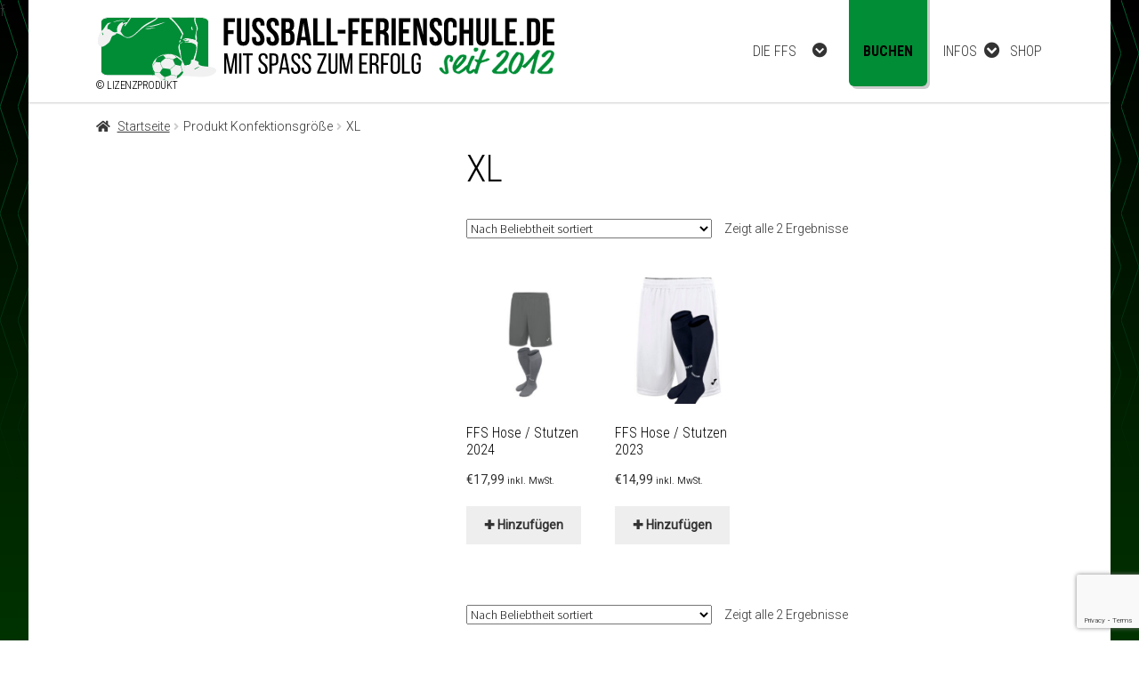

--- FILE ---
content_type: text/html; charset=UTF-8
request_url: https://www.fussball-ferienschule.de/konfektionsgroesse/xl/
body_size: 42789
content:
<!doctype html><html lang="de-DE"><head><meta charset="UTF-8"><meta name="viewport" content="width=device-width, initial-scale=0.85, maximum-scale=2.0"><link rel="profile" href="http://gmpg.org/xfn/11"><link rel="pingback" href="http://www.fussball-ferienschule.de/xmlrpc.php"><meta name='robots' content='noindex, follow' /><link media="all" href="http://www.fussball-ferienschule.de/wp-content/cache/autoptimize/1/css/autoptimize_c258678bdb2114265f082ef704d05aa6.css" rel="stylesheet" /><link media="screen" href="http://www.fussball-ferienschule.de/wp-content/cache/autoptimize/1/css/autoptimize_ef938b9be46fac899bd24e3a9606008e.css" rel="stylesheet" /><title>XL Archive &ndash; Fussball-Ferienschule.de</title><meta property="og:locale" content="de_DE" /><meta property="og:type" content="article" /><meta property="og:title" content="XL Archive &ndash; Fussball-Ferienschule.de" /><meta property="og:url" content="http://www.fussball-ferienschule.de/konfektionsgroesse/xl/" /><meta property="og:site_name" content="Fussball-Ferienschule.de" /><meta property="og:image" content="http://www.fussball-ferienschule.de/wp-content/uploads/2020/02/Es-geht-wieder-los-scaled.jpg" /><meta property="og:image:width" content="2560" /><meta property="og:image:height" content="1707" /><meta property="og:image:type" content="image/jpeg" /><meta name="twitter:card" content="summary_large_image" /> <script type="application/ld+json" class="yoast-schema-graph">{"@context":"https://schema.org","@graph":[{"@type":"CollectionPage","@id":"http://www.fussball-ferienschule.de/konfektionsgroesse/xl/","url":"http://www.fussball-ferienschule.de/konfektionsgroesse/xl/","name":"XL Archive &ndash; Fussball-Ferienschule.de","isPartOf":{"@id":"http://www.fussball-ferienschule.de/#website"},"primaryImageOfPage":{"@id":"http://www.fussball-ferienschule.de/konfektionsgroesse/xl/#primaryimage"},"image":{"@id":"http://www.fussball-ferienschule.de/konfektionsgroesse/xl/#primaryimage"},"thumbnailUrl":"http://www.fussball-ferienschule.de/wp-content/uploads/2020/10/FFS_Hose_Stutzen_22.jpg","breadcrumb":{"@id":"http://www.fussball-ferienschule.de/konfektionsgroesse/xl/#breadcrumb"},"inLanguage":"de-DE"},{"@type":"ImageObject","inLanguage":"de-DE","@id":"http://www.fussball-ferienschule.de/konfektionsgroesse/xl/#primaryimage","url":"http://www.fussball-ferienschule.de/wp-content/uploads/2020/10/FFS_Hose_Stutzen_22.jpg","contentUrl":"http://www.fussball-ferienschule.de/wp-content/uploads/2020/10/FFS_Hose_Stutzen_22.jpg","width":1024,"height":1024},{"@type":"BreadcrumbList","@id":"http://www.fussball-ferienschule.de/konfektionsgroesse/xl/#breadcrumb","itemListElement":[{"@type":"ListItem","position":1,"name":"Startseite","item":"http://www.fussball-ferienschule.de/"},{"@type":"ListItem","position":2,"name":"XL"}]},{"@type":"WebSite","@id":"http://www.fussball-ferienschule.de/#website","url":"http://www.fussball-ferienschule.de/","name":"Fussball-Ferienschule.de","description":"​Mit Spaß zum Erfolg","potentialAction":[{"@type":"SearchAction","target":{"@type":"EntryPoint","urlTemplate":"http://www.fussball-ferienschule.de/?s={search_term_string}"},"query-input":"required name=search_term_string"}],"inLanguage":"de-DE"}]}</script> <link rel='dns-prefetch' href='//www.google.com' /><link rel='dns-prefetch' href='//fonts.googleapis.com' /><link rel="alternate" type="application/rss+xml" title="Fussball-Ferienschule.de &raquo; Feed" href="http://www.fussball-ferienschule.de/feed/" /><link rel="alternate" type="application/rss+xml" title="Fussball-Ferienschule.de &raquo; XL Konfektionsgröße Feed" href="http://www.fussball-ferienschule.de/konfektionsgroesse/xl/feed/" /> <script>window._wpemojiSettings = {"baseUrl":"https:\/\/s.w.org\/images\/core\/emoji\/14.0.0\/72x72\/","ext":".png","svgUrl":"https:\/\/s.w.org\/images\/core\/emoji\/14.0.0\/svg\/","svgExt":".svg","source":{"concatemoji":"http:\/\/www.fussball-ferienschule.de\/wp-includes\/js\/wp-emoji-release.min.js?ver=6.2"}};
/*! This file is auto-generated */
!function(e,a,t){var n,r,o,i=a.createElement("canvas"),p=i.getContext&&i.getContext("2d");function s(e,t){p.clearRect(0,0,i.width,i.height),p.fillText(e,0,0);e=i.toDataURL();return p.clearRect(0,0,i.width,i.height),p.fillText(t,0,0),e===i.toDataURL()}function c(e){var t=a.createElement("script");t.src=e,t.defer=t.type="text/javascript",a.getElementsByTagName("head")[0].appendChild(t)}for(o=Array("flag","emoji"),t.supports={everything:!0,everythingExceptFlag:!0},r=0;r<o.length;r++)t.supports[o[r]]=function(e){if(p&&p.fillText)switch(p.textBaseline="top",p.font="600 32px Arial",e){case"flag":return s("\ud83c\udff3\ufe0f\u200d\u26a7\ufe0f","\ud83c\udff3\ufe0f\u200b\u26a7\ufe0f")?!1:!s("\ud83c\uddfa\ud83c\uddf3","\ud83c\uddfa\u200b\ud83c\uddf3")&&!s("\ud83c\udff4\udb40\udc67\udb40\udc62\udb40\udc65\udb40\udc6e\udb40\udc67\udb40\udc7f","\ud83c\udff4\u200b\udb40\udc67\u200b\udb40\udc62\u200b\udb40\udc65\u200b\udb40\udc6e\u200b\udb40\udc67\u200b\udb40\udc7f");case"emoji":return!s("\ud83e\udef1\ud83c\udffb\u200d\ud83e\udef2\ud83c\udfff","\ud83e\udef1\ud83c\udffb\u200b\ud83e\udef2\ud83c\udfff")}return!1}(o[r]),t.supports.everything=t.supports.everything&&t.supports[o[r]],"flag"!==o[r]&&(t.supports.everythingExceptFlag=t.supports.everythingExceptFlag&&t.supports[o[r]]);t.supports.everythingExceptFlag=t.supports.everythingExceptFlag&&!t.supports.flag,t.DOMReady=!1,t.readyCallback=function(){t.DOMReady=!0},t.supports.everything||(n=function(){t.readyCallback()},a.addEventListener?(a.addEventListener("DOMContentLoaded",n,!1),e.addEventListener("load",n,!1)):(e.attachEvent("onload",n),a.attachEvent("onreadystatechange",function(){"complete"===a.readyState&&t.readyCallback()})),(e=t.source||{}).concatemoji?c(e.concatemoji):e.wpemoji&&e.twemoji&&(c(e.twemoji),c(e.wpemoji)))}(window,document,window._wpemojiSettings);</script> <link rel='stylesheet' id='storefront-fonts-css' href='https://fonts.googleapis.com/css?family=Source+Sans+Pro%3A400%2C300%2C300italic%2C400italic%2C600%2C700%2C900&#038;subset=latin%2Clatin-ext&#038;ver=3.7.0' media='all' /><link rel='stylesheet' id='sp-google-fonts-css' href='//fonts.googleapis.com/css?family=Roboto:regular' media='all' /><link rel='stylesheet' id='borlabs-cookie-css' href='http://www.fussball-ferienschule.de/wp-content/cache/autoptimize/1/css/autoptimize_single_1071f7fc30eb6ae98687b1c860924c68.css?ver=2.2.49-26' media='all' /> <script type="text/template" id="tmpl-variation-template"><div class="woocommerce-variation-description">{{{ data.variation.variation_description }}}</div>
	<div class="woocommerce-variation-price">{{{ data.variation.price_html }}}</div>
	<div class="woocommerce-variation-availability">{{{ data.variation.availability_html }}}</div></script> <script type="text/template" id="tmpl-unavailable-variation-template"><p>Dieses Produkt ist leider nicht verfügbar. Bitte wählen Sie eine andere Kombination.</p></script> <script src='http://www.fussball-ferienschule.de/wp-includes/js/jquery/jquery.min.js?ver=3.6.3' id='jquery-core-js'></script> <script src='http://www.fussball-ferienschule.de/wp-includes/js/jquery/jquery-migrate.min.js?ver=3.4.0' id='jquery-migrate-js'></script> <script id='tc-cart-js-extra'>var tc_ajax = {"ajaxUrl":"http:\/\/www.fussball-ferienschule.de\/wp-admin\/admin-ajax.php","emptyCartMsg":"\ufeffSind Sie sicher, dass Sie alle Tickets ausIhrem Warenkorb entfernen wollen?","success_message":"\ufeffTicket hinzugef\u00fcgt!","imgUrl":"http:\/\/www.fussball-ferienschule.de\/wp-content\/plugins\/tickera-event-ticketing-system\/images\/ajax-loader.gif","addingMsg":"Ticket wird dem Warenkorb hinzugef\u00fcgt...","outMsg":"\ufeffIm Warenkorb","cart_url":"http:\/\/www.fussball-ferienschule.de\/?page_id=204","update_cart_message":"Bitte aktualisieren Sie Ihren Warenkorb, bevor Sie fortfahren.","tc_provide_your_details":"In order to continue you need to agree to provide your details.","tc_gateway_collection_data":"","tc_error_message":"","tc_show_age_check":"no","tc_field_error":"This field required *"};</script> <script src='http://www.fussball-ferienschule.de/wp-content/plugins/tickera-event-ticketing-system/js/cart.js?ver=3.4.7.5' id='tc-cart-js'></script> <script src='http://www.fussball-ferienschule.de/wp-content/plugins/tickera-event-ticketing-system/js/jquery.validate.min.js?ver=3.4.7.5' id='tc-jquery-validate-js'></script> <script src='http://www.fussball-ferienschule.de/wp-content/themes/storefront_ffs/assets/js/vendor/flobacher/SVGInjector2/svg-injector.min.js?ver=1.0.0' id='svg-injector-js'></script> <link rel="https://api.w.org/" href="http://www.fussball-ferienschule.de/wp-json/" /><link rel="EditURI" type="application/rsd+xml" title="RSD" href="http://www.fussball-ferienschule.de/xmlrpc.php?rsd" /><link rel="wlwmanifest" type="application/wlwmanifest+xml" href="http://www.fussball-ferienschule.de/wp-includes/wlwmanifest.xml" /><meta name="generator" content="WordPress 6.2" /><meta name="generator" content="WooCommerce 5.5.4" /> <noscript><style>.woocommerce-product-gallery{ opacity: 1 !important; }</style></noscript><link rel="icon" href="http://www.fussball-ferienschule.de/wp-content/uploads/2018/07/camp_fun_play-36x36.png" sizes="32x32" /><link rel="icon" href="http://www.fussball-ferienschule.de/wp-content/uploads/2018/07/camp_fun_play-300x300.png" sizes="192x192" /><link rel="apple-touch-icon" href="http://www.fussball-ferienschule.de/wp-content/uploads/2018/07/camp_fun_play-300x300.png" /><meta name="msapplication-TileImage" content="http://www.fussball-ferienschule.de/wp-content/uploads/2018/07/camp_fun_play-300x300.png" />  <script data-borlabs-script-blocker-id='wc-analytics' type='text/template'>var gaProperty = 'UA-22840011-4';
			var disableStr = 'ga-disable-' + gaProperty;
			if ( document.cookie.indexOf( disableStr + '=true' ) > -1 ) {
				window[disableStr] = true;
			}
			function gaOptout() {
				document.cookie = disableStr + '=true; expires=Thu, 31 Dec 2099 23:59:59 UTC; path=/';
				window[disableStr] = true;
			}</script><script data-borlabs-script-blocker-id='wc-analytics' type='text/template'>var _gaq = _gaq || [];
		_gaq.push(
			['_setAccount', 'UA-22840011-4'], ['_gat._anonymizeIp'],
			['_setCustomVar', 1, 'logged-in', 'no', 1],
			['_trackPageview']);</script> </head><body class="archive tax-pa_konfektionsgroesse term-xl term-146 custom-background wp-embed-responsive theme-storefront woocommerce woocommerce-page woocommerce-no-js group-blog storefront-secondary-navigation storefront-align-wide left-sidebar woocommerce-active sp-header-active sp-designer sp-fixed-width sp-distraction-free-checkout sp-shop-alignment-left storefront-2-3 storefront-hamburger-menu-active storefront-pricing-tables-active storefront-product-hero-active"><div id="page" class="hfeed site"><header id="masthead" class="site-header" role="banner" style=""><div class="col-full"><div class="header-container"><div id="site-logo"> <a href="/" title="&larr; Back to Fussball-Ferienschule.de"> <svg id="ffs-logo" xmlns="http://www.w3.org/2000/svg" xmlns:xlink="http://www.w3.org/1999/xlink" > <defs> </defs> <symbol id="slogan" viewBox="0 0 248.78 60.04"> <path class="fill-green" fill-opacity="1" stroke-width="2" stroke-linejoin="round" stroke="#FFFFFF" stroke-opacity="1" d="M 22.6346,23.4046C 21.8217,24.3541 21.0874,25.4206 20.4318,26.6041C 19.6451,27.9177 19.2518,29.4264 19.2518,31.1302C 19.2255,33.2873 19.75,37.8759 20.8252,44.896L 21.7594,51.0373C 22.0167,52.7893 22.1511,54.1042 22.1626,54.9823C 22.1167,55.7121 21.4808,56.5488 20.2548,57.4923C 19.0289,58.4357 17.4882,58.952 15.6329,59.041C 14.9904,59.0766 14.2299,58.9342 13.3514,58.6138C 10.6077,57.5615 8.26727,56.1385 6.33,54.3448C 4.3927,52.5511 2.79961,50.5057 1.5507,48.2085C 1.20978,47.6288 1.0262,47.1319 1,46.7179C 0.998337,46.1089 1.3163,45.4223 1.95386,44.6582C 2.59143,43.8941 3.55846,43.4767 4.8549,43.406C 5.62848,43.392 6.28407,43.5022 6.82167,43.7366C 7.92308,44.3025 8.55244,44.7442 8.70979,45.0616C 9.32275,46.0123 9.94557,47.113 10.5782,48.3638C 11.2109,49.6146 11.9517,50.7774 12.8007,51.8522C 13.3383,52.5148 13.6792,52.846 13.8234,52.846C 13.9545,52.846 14.007,52.7632 13.9808,52.5976L 13.8234,51.3657L 12.9581,46.221C 12.4352,43.1508 12.0058,40.1481 11.6698,37.2128C 11.3338,34.2775 11.1601,32.4321 11.1486,31.6764C 11.1486,30.5439 11.3846,29.0632 11.8566,27.2345C 12.3287,25.4057 13.0367,23.7032 13.9808,22.1268C 15.133,20.2932 16.4081,18.9346 17.8062,18.0509C 19.2042,17.1673 20.4204,16.728 21.4546,16.7331C 23.8475,16.7535 25.7094,17.0804 27.0402,17.7138C 28.3711,18.3472 29.4463,19.1645 30.2658,20.1656C 30.8853,20.9034 31.318,21.7828 31.5638,22.8035C 31.8097,23.8243 31.9277,24.727 31.9179,25.5116C 31.9834,27.7356 31.2229,29.9206 29.6364,32.0666C 29.3037,32.5185 29.0251,32.8046 28.8005,32.925C 28.576,33.0452 28.2777,33.0973 27.9056,33.081C 26.306,32.99 25.021,32.5478 24.0507,31.7544C 23.1329,30.896 22.6871,30.0376 22.7133,29.1793C 22.7133,28.763 22.792,28.4249 22.9493,28.1648L 23.7655,26.5261C 24.0819,25.814 24.2556,25.1116 24.2867,24.4191C 24.2867,23.9509 24.2081,23.5607 24.0507,23.2486C 23.9065,22.9093 23.7229,22.726 23.5,22.6989C 23.3689,22.661 23.0804,22.8963 22.6346,23.4046 Z M 58.2712,49.4438C 57.1272,50.6026 55.639,51.8147 53.8066,53.0803C 51.9742,54.3458 49.5813,55.7723 46.6279,57.3596C 45.592,57.932 44.4382,58.2058 43.1663,58.1809C 42.0026,58.1778 40.7308,57.9413 39.3507,57.4716C 37.9707,57.0018 36.3842,56.3174 34.5911,55.4184C 32.6243,54.3562 31.2083,52.4488 30.3428,49.696C 29.6873,47.7348 29.3464,45.7737 29.3201,43.8125C 29.3201,42.6639 29.4775,41.5152 29.7922,40.3665C 30.9804,36.3168 32.7538,32.5558 35.1123,29.0833C 37.4708,25.6109 40.1293,22.3628 43.0876,19.3392C 43.9579,18.4527 45.1478,17.6629 46.6573,16.97C 48.1669,16.2771 49.9665,15.9114 52.0562,15.873C 53.7345,15.873 55.4915,16.168 57.3272,16.758C 58.5253,17.1989 59.3546,17.8842 59.8152,18.8138C 60.2757,19.7433 60.4953,20.7051 60.474,21.6992C 60.4134,23.3454 59.9446,25.0863 59.0678,26.9221C 58.1909,28.7579 57.2698,30.2674 56.3044,31.4507C 53.8755,34.5168 51.2203,37.518 48.339,40.4545C 45.4576,43.391 42.2911,45.9952 38.8394,48.2671C 38.1575,48.6453 37.8691,48.9815 37.974,49.2757C 37.9888,49.5769 38.1362,50.0041 38.4165,50.5574C 38.6968,51.1108 39.0213,51.496 39.3901,51.7131C 39.849,51.9793 40.3472,52.1194 40.8848,52.1334C 42.1174,52.0546 43.3302,51.6658 44.5234,50.9672L 47.0999,49.3598C 49.4944,47.7768 51.6481,46.0468 53.5608,44.1697C 55.4734,42.2926 57.4108,40.6887 59.3726,39.3579C 59.9291,39.0096 60.4435,38.7962 60.9158,38.7179L 61.1803,37.9444L 64.7697,29.3746C 65.9613,26.5229 67.2561,23.6065 68.6541,20.6252C 69.1065,19.7224 69.7358,19.0942 70.5422,18.7407C 71.3486,18.3871 72.214,18.2178 73.1384,18.2329C 74.1873,18.1125 75.3936,18.431 76.7573,19.1886C 77.2817,19.6142 77.5702,20.2793 77.6227,21.1839C 77.462,22.8682 76.7212,24.6474 75.4002,26.5213C 74.0792,28.3952 73.1417,29.8351 72.5877,30.8411L 70.2472,36.4479L 68.0247,41.9349C 67.8117,42.4371 67.4707,43.488 67.002,45.0875C 66.5333,46.6871 66.271,48.2168 66.2153,49.6767C 66.1104,50.6876 66.3202,51.2197 66.8447,51.2729C 67.4347,51.3394 68.9295,50.4881 71.3289,48.7189L 73.0302,47.5617C 73.7006,47.146 74.5233,46.9198 75.4985,46.8833C 76.4543,46.9015 77.2111,47.0231 77.7688,47.248L 78.7427,43.8792C 79.5654,40.9411 80.4767,38.1492 81.4765,35.5033C 81.7912,34.7631 81.9485,34.2956 81.9485,34.1008C 82.0141,33.932 81.8043,33.7242 81.3192,33.4775C 80.2915,32.8412 79.5146,32.127 78.9885,31.3348C 78.4624,30.5427 77.7446,29.7506 76.8349,28.9584C 76.3629,28.6078 76.1268,28.2182 76.1268,27.7897C 76.1547,27.2346 76.512,26.7865 77.1987,26.4457C 77.8855,26.1048 78.7345,25.9295 79.7457,25.9198C 80.2047,25.8938 80.7029,25.9457 81.2405,26.0755L 83.0401,26.7281C 83.5662,26.9505 83.9891,27.0706 84.3087,27.0885C 84.7283,27.1014 84.9905,26.8417 85.0954,26.3093C 85.4756,25.0367 85.8952,23.842 86.3542,22.7254L 89.3437,14.973C 90.3992,12.1792 91.553,9.3806 92.8052,6.57707C 93.0937,5.78392 93.6181,5.34187 94.3786,5.25084C 95.1523,5.0424 95.8078,4.91197 96.3454,4.85954C 97.7091,4.89897 98.994,5.13341 100.2,5.56291C 101.184,5.97896 101.656,6.395 101.616,6.81111L 101.518,7.5717L 101.302,8.68333C 100.572,11.5406 99.4743,14.3294 98.0074,17.0499L 94.3,24.1277L 93.1199,26.8547C 92.9626,27.2573 92.8839,27.543 92.8839,27.7118C 92.897,27.8027 92.9494,27.8547 93.0412,27.8676L 93.8279,27.7118C 95.521,27.3141 97.2092,26.8044 98.8924,26.1827C 100.576,25.561 102.008,24.876 103.19,24.1277C 103.583,23.8425 104.055,23.7131 104.606,23.7395C 105.611,23.7606 106.689,24.0298 107.841,24.5472C 108.993,25.0646 109.62,25.7039 109.72,26.4652C 109.628,27.7767 108.71,28.8156 106.966,29.5817L 104.93,30.5167L 103.426,31.218C 101.579,31.8949 99.6086,32.489 97.5157,33.0003C 95.4227,33.5116 93.433,34.0862 91.5465,34.7242C 90.9007,34.9368 90.4024,35.3686 90.0517,36.0195C 89.701,36.6704 89.36,37.6671 89.029,39.0095C 88.8618,39.6442 88.6848,40.1474 88.498,40.5191C 88.3111,40.8908 88.1734,41.2966 88.0849,41.7365C 87.7948,43.1179 87.2146,45.069 86.3443,47.5899C 85.474,50.1108 84.8741,52.3931 84.5447,54.4367C 84.4939,55.1753 84.2021,55.9772 83.6695,56.8423C 83.1368,57.7075 82.196,58.1783 80.8472,58.2546C 80.1604,58.2448 79.4688,58.1279 78.7722,57.9039C 78.0756,57.6799 77.4823,57.4072 76.9922,57.0859C 76.1268,56.3586 75.7335,55.4756 75.8122,54.4367L 75.8861,53.5102L 74.7118,54.5717C 74.0021,55.2287 72.9237,55.9863 71.4764,56.8447C 70.0292,57.7031 68.4591,58.173 66.766,58.2546C 64.9303,58.3569 63.1733,57.5385 61.495,55.7993C 60.823,55.1255 60.1805,54.1905 59.5676,52.9942C 59.0386,51.9619 58.722,50.6602 58.6178,49.0891L 58.2712,49.4438 Z M 51.9775,22.5454C 51.9644,22.1875 51.8333,22.0283 51.5842,22.0679C 51.1908,21.9753 50.0894,22.7971 48.28,24.5332C 46.6229,26.1682 45.0593,27.9273 43.5892,29.8108C 42.119,31.6942 40.7717,33.9106 39.5474,36.4599L 38.8197,38.1098L 38.682,38.6863C 38.7214,38.8537 38.8,38.9375 38.918,38.9377L 39.2622,38.8168L 40.2555,37.9707C 43.9006,34.6047 46.8376,31.3977 49.0667,28.3498C 49.5961,27.6192 49.914,27.0925 50.0206,26.7695C 50.1271,26.4465 50.386,25.9396 50.7974,25.2488L 51.7415,23.5989C 51.9087,23.2279 51.9874,22.8767 51.9775,22.5454 Z M 79.9828,0.999985C 80.7285,0.998337 81.5382,1.12141 82.4118,1.36922C 83.2854,1.61705 83.9967,1.99962 84.5457,2.51695C 85.2407,3.32878 85.5816,4.26033 85.5685,5.31163C 85.5685,6.03026 85.4111,6.58922 85.0964,6.98845L 82.9625,9.31401C 81.9906,10.3138 80.8662,10.8694 79.5894,10.9808C 78.3635,10.9409 77.3735,10.6814 76.6196,10.2023C 75.8656,9.72322 75.3871,9.26411 75.1838,8.82494C 74.738,7.94661 74.5282,6.98845 74.5545,5.95042C 74.5414,4.60631 74.8823,3.46184 75.5772,2.51695C 76.5344,1.49229 78.0029,0.986649 79.9828,0.999985 Z M 142.051,12.5541C 139.97,12.7248 138.173,13.5675 136.662,15.082C 135.151,16.5966 134.141,17.7588 133.633,18.5687C 132.807,19.2955 132.099,20.0975 131.509,20.9748C 131.206,21.5904 130.888,21.9945 130.555,22.1872C 130.223,22.3799 129.806,22.5021 129.306,22.5538L 127.418,22.8545C 125.858,22.8044 124.809,22.4535 124.271,21.8019C 123.262,20.7868 122.764,19.6589 122.777,18.4183C 122.831,17.6225 123.116,16.9019 123.632,16.2565L 124.901,14.6588C 126.632,12.507 128.992,10.6119 131.981,8.97334C 133.71,7.89583 135.287,7.20616 136.711,6.90446C 138.136,6.60274 139.889,6.47014 141.972,6.50658C 144.036,6.66548 146.026,7.5811 147.942,9.25349C 149.858,10.9259 150.884,12.4018 151.02,13.6813C 150.918,17.4098 149.843,21.0844 147.794,24.7051C 145.745,28.3259 143.333,31.6278 140.556,34.6109L 130.831,44.4155C 127.043,48.1805 124.961,50.5485 124.586,51.5196L 125.137,51.8281C 125.683,51.939 126.44,52.0065 127.408,52.0306L 129.621,52.0595C 132.928,52.082 135.203,51.7864 136.446,51.1726C 137.688,50.5588 138.586,49.4919 139.14,47.972C 139.678,46.5966 140.097,45.7226 140.399,45.3498C 140.694,45.0654 141.166,44.8051 141.815,44.5689C 142.464,44.3326 143.172,44.2073 143.939,44.1928C 144.385,44.1607 144.949,44.2442 145.631,44.4436C 146.313,44.6428 147.034,45.1506 147.794,45.9668C 148.135,46.3909 148.319,46.9308 148.345,47.5864C 148.274,49.1266 147.904,50.7545 147.234,52.47C 146.563,54.1856 146.016,55.3079 145.591,55.8369C 144.844,56.764 143.389,57.403 141.225,57.754C 139.062,58.105 135.718,58.2718 131.194,58.2545C 128.189,58.286 125.35,58.2041 122.678,58.009C 120.007,57.8138 118.073,57.3164 116.876,56.5168C 114.621,54.6933 113.546,52.9762 113.651,51.3654C 113.559,50.9027 114.451,49.5915 116.326,47.4321L 119.522,44.1207L 124.665,38.8785C 126.358,37.302 129.678,33.6922 134.626,28.0493C 139.575,22.4063 142.364,17.6672 142.995,13.8316C 143.015,13.5482 142.975,13.2695 142.877,12.9955C 142.779,12.7215 142.504,12.5744 142.051,12.5541 Z M 173.124,12.0477C 173.3,12.0317 173.46,11.9679 173.606,11.8563C 173.752,11.7447 174.011,11.6809 174.383,11.665C 175.655,11.7542 176.887,12.1114 178.081,12.7366C 178.776,13.0842 179.451,13.4797 180.106,13.923C 180.762,14.3664 181.241,14.8384 181.542,15.3392C 182.84,18.0101 183.47,20.8066 183.43,23.7287C 183.409,26.4353 183.058,29.0204 182.378,31.4838C 181.698,33.9472 180.816,36.396 179.733,38.8303L 179.44,39.7116L 179.573,39.5897C 180.699,38.4764 181.634,37.6443 182.376,37.0934L 184.294,35.7219C 185.212,35.0509 186.365,34.0248 187.755,32.6434C 190.134,30.0106 192.615,27.1853 195.2,24.1677L 202.939,15.0408C 205.181,12.2254 207.148,9.3311 208.839,6.35786C 209.246,5.84431 209.928,5.60704 210.885,5.64607C 212.173,5.65437 213.491,5.99336 214.838,6.66304C 216.185,7.33275 216.913,8.28352 217.021,9.5153C 217.021,9.85735 216.942,10.1994 216.785,10.5415C 214.371,16.805 212.355,23.2421 210.737,29.8528L 205.928,49.7075C 205.47,50.873 205.207,52.427 205.142,54.3695C 205.179,54.8988 205.045,55.6272 204.739,56.5548C 204.432,57.4823 203.727,57.9971 202.624,58.099L 200.5,58.2544C 198.717,58.2286 197.248,57.7364 196.094,56.7782C 195.78,56.3896 195.622,55.8458 195.622,55.1465C 195.637,54.5799 195.706,54.0231 195.829,53.4759L 196.094,52.2716C 196.268,51.302 196.511,50.5023 196.822,49.8726C 197.134,49.243 197.416,48.5405 197.668,47.7651L 200.48,37.1187C 201.379,33.7314 202.277,30.1346 203.175,26.3286C 203.136,26.1312 203.057,26.0523 202.939,26.0918C 202.834,26.0786 202.572,26.3417 202.152,26.8811C 195.739,34.7105 191.474,39.6144 189.358,41.5927C 187.242,43.571 186.105,44.6662 185.946,44.8784C 185.81,45.1185 185.512,45.3093 185.051,45.4507C 184.59,45.5921 184.076,45.6645 183.507,45.6678C 182.563,45.6809 181.776,45.4178 181.147,44.8784L 179.337,43.5365C 178.919,43.0837 178.612,42.6916 178.416,42.3602L 178.395,42.4111C 177.664,44.2274 175.96,47.2114 173.282,51.363C 171.69,53.7169 169.819,55.5663 167.667,56.9112C 165.515,58.2561 163.427,58.9415 161.402,58.9674C 159.783,58.9225 157.77,58.2185 155.364,56.8553C 152.958,55.4922 151.142,53.7393 149.916,51.5965C 149.764,51.3501 149.538,50.617 149.238,49.3974C 148.938,48.1779 148.771,46.7832 148.736,45.2134C 148.726,43.3436 149.061,40.992 149.739,38.1589C 150.418,35.3257 151.5,32.2541 152.985,28.9442C 154.501,25.7362 156.326,22.6942 158.462,19.8181C 160.598,16.9421 162.915,14.0967 165.415,11.2822C 166.162,10.6187 167.263,10.3379 168.719,10.4399C 169.545,10.4145 170.332,10.5422 171.079,10.8229C 171.489,11.0079 171.889,11.2503 172.279,11.5501C 172.669,11.8499 172.951,12.0158 173.124,12.0477 Z M 158.413,52.9199C 159.285,52.9475 160.53,52.2696 162.15,50.8862C 163.769,49.5029 165.487,47.2487 167.303,44.1236L 168.365,42.4889C 168.778,41.9051 169.132,41.2823 169.427,40.6207L 172.711,32.739C 174.18,29.1096 174.999,25.5872 175.17,22.1718C 175.175,21.0253 174.988,19.9711 174.609,19.0094C 174.231,18.0477 173.631,17.2855 172.81,16.7228L 172.18,16.4874C 171.892,16.488 171.603,16.7222 171.315,17.1899C 168.678,20.1171 166.242,23.3508 164.008,26.8911C 161.774,30.4313 159.988,33.9959 158.649,37.5848C 158.208,38.72 157.949,39.5633 157.872,40.1147L 157.626,41.4769C 157.384,42.3802 157.18,43.4149 157.016,44.5809C 156.853,45.7469 156.767,47.2292 156.761,49.0277L 156.898,50.1078L 157.154,51.363L 157.724,52.3458C 157.915,52.6977 158.144,52.8891 158.413,52.9199 Z M 238.811,12.5539C 236.73,12.7247 234.933,13.5673 233.422,15.0819C 231.911,16.5965 230.901,17.7587 230.393,18.5686C 229.567,19.2954 228.859,20.0974 228.269,20.9747C 227.966,21.5903 227.648,21.9944 227.315,22.1871C 226.983,22.3797 226.566,22.5019 226.066,22.5536L 224.178,22.8544C 222.618,22.8043 221.569,22.4534 221.031,21.8017C 220.022,20.7867 219.524,19.6588 219.537,18.4182C 219.591,17.6224 219.876,16.9018 220.392,16.2564L 221.661,14.6586C 223.392,12.5069 225.752,10.6117 228.741,8.97322C 230.47,7.89571 232.047,7.20604 233.471,6.90434C 234.896,6.60262 236.649,6.47002 238.733,6.50645C 240.796,6.66536 242.786,7.58098 244.702,9.25337C 246.618,10.9258 247.644,12.4017 247.78,13.6811C 247.678,17.4097 246.603,21.0843 244.554,24.705C 242.505,28.3257 240.093,31.6277 237.316,34.6108L 227.591,44.4154C 223.803,48.1803 221.721,50.5484 221.346,51.5195L 221.897,51.828C 222.443,51.9389 223.2,52.0063 224.168,52.0305L 226.381,52.0594C 229.689,52.0819 231.964,51.7862 233.206,51.1725C 234.448,50.5587 235.346,49.4918 235.9,47.9719C 236.438,46.5965 236.858,45.7225 237.159,45.3497C 237.454,45.0653 237.926,44.805 238.575,44.5688C 239.224,44.3325 239.932,44.2072 240.699,44.1927C 241.145,44.1606 241.709,44.2441 242.391,44.4434C 243.073,44.6427 243.794,45.1504 244.554,45.9667C 244.895,46.3908 245.079,46.9307 245.105,47.5863C 245.034,49.1265 244.664,50.7544 243.994,52.4699C 243.323,54.1855 242.776,55.3078 242.351,55.8368C 241.604,56.7638 240.149,57.4029 237.985,57.7539C 235.822,58.1048 232.478,58.2717 227.954,58.2544C 224.949,58.2858 222.11,58.204 219.438,58.0088C 216.767,57.8137 214.833,57.3163 213.636,56.5167C 211.381,54.6932 210.306,52.9761 210.411,51.3653C 210.319,50.9025 211.211,49.5914 213.086,47.432L 216.282,44.1205L 221.425,38.8784C 223.118,37.3019 226.438,33.6921 231.387,28.0492C 236.335,22.4062 239.124,17.667 239.755,13.8315C 239.775,13.548 239.736,13.2693 239.637,12.9954C 239.539,12.7214 239.264,12.5743 238.811,12.5539 Z "/> </symbol> <symbol id="emblem" viewBox="0 0 714 385"> <path class="fill-green" fill-opacity="1"  d="M 19.1469,326.951C 19.1469,341.096 39.1922,352.562 63.9152,352.562L 622.289,352.562C 647.027,352.562 667.058,341.096 667.058,326.951L 667.058,28.89C 667.058,14.7443 647.027,3.29315 622.289,3.29315L 63.9152,3.29315C 39.1922,3.29315 19.1469,14.7443 19.1469,28.89L 19.1469,326.951"/> <g> <path class="fill-alternate" fill-opacity="1"  d="M 19.1469,326.951L 21.6657,326.951C 21.6657,333.178 26.0735,338.926 33.6599,343.416C 41.2462,347.907 51.996,350.542 63.8702,350.542L 622.304,350.542C 634.179,350.542 644.898,347.757 652.515,343.416C 660.131,339.075 664.509,333.237 664.509,326.951L 664.509,28.89C 664.509,22.6629 660.101,16.9149 652.515,12.4241C 644.928,7.93341 634.194,5.3587 622.304,5.3587L 63.9152,5.3587C 52.0409,5.3587 41.2912,8.12811 33.7048,12.4841C 26.1185,16.84 21.7106,22.6629 21.7106,28.9496L 21.7106,326.951L 16.6131,326.951L 16.6131,28.89C 16.6131,20.9714 22.2204,13.9211 30.7962,9.08612C 39.3721,4.25116 51.0814,1.21234 63.9152,1.21234L 622.304,1.21234C 635.138,1.21234 646.818,4.20624 655.408,9.08612C 663.999,13.966 669.576,20.9564 669.591,28.89L 669.591,326.951C 669.591,334.869 663.969,341.919 655.408,346.754C 646.848,351.589 635.138,354.613 622.304,354.613L 63.9152,354.613C 51.0814,354.613 39.4021,351.619 30.7962,346.754C 22.1904,341.89 16.6281,334.869 16.6131,326.951L 19.1469,326.951"/> <path class="fill-alternate" fill-opacity="1" fill-rule="evenodd"  d="M 344.609,66.1923C 331.97,63.7075 302.285,68.6623 293.634,70.5932C 275.388,74.6946 284.503,74.4702 307.127,72.8085C 320.186,71.8505 327.772,67.7192 344.729,66.1923"/> <path class="fill-alternate" fill-opacity="1" fill-rule="evenodd"  d="M 563.608,58.3786C 551.614,59.681 560.429,77.3442 563.608,80.4129C 571.284,75.3832 559.83,67.4946 563.608,58.3786"/> <path class="fill-alternate" fill-opacity="1" fill-rule="evenodd"  d="M 499.154,137.714C 491.268,139.211 487.64,151.395 491.103,155.332C 496.38,151.605 498.3,145.093 499.154,137.714"/> <path class="fill-alternate" fill-opacity="1"  d="M 609.276,302.911C 601.39,299.408 587.896,310.26 579.725,313.883C 586.382,316.368 598.361,304.273 609.276,302.911M 502.168,348.611C 511.943,334.195 517.07,316.802 512.558,296.219C 510.878,295.995 509.184,295.621 507.58,295.261L 506.965,291.265L 507.22,291.849C 513.217,287.358 507.04,282.867 503.667,277.868C 502.977,275.473 502.348,273.063 501.808,270.668C 501.355,267.268 500.4,263.953 498.974,260.833L 499.154,260.983C 505.451,231.704 455.585,162.188 512.558,150.841C 510.069,159 494.986,156.829 493.832,166.2C 494.447,173.542 494.447,180.922 493.832,188.264C 506.156,219.414 495.691,264.904 520.624,289.588C 546.276,290.756 563.758,285.307 558.255,260.983C 561.089,256.687 570.594,257.989 574.298,254.366C 579.635,227.138 595.168,208.262 590.475,172.831C 579.275,156.365 550.714,154.12 520.624,153.027C 521.973,143.058 543.788,149.883 550.174,144.21C 544.012,142.848 537.76,143.791 532.093,144.749C 526.096,145.767 520.744,146.77 516.816,145.019L 515.316,144.21C 518.435,138.687 532.273,141.95 534.042,135.409C 530.071,134.732 525.996,135.009 522.153,136.217C 517.655,137.384 513.907,138.537 509.904,135.409C 527.895,118.733 576.367,135.409 587.866,137.594C 578.541,113.794 592.739,90.5766 593.189,69.306C 593.623,54.3371 582.454,41.868 579.785,27.393C 578.091,18.6512 578.975,11.017 579.965,1.69135L 587.461,1.69135C 587.012,10.4333 586.577,17.3489 587.821,25.1326C 590.565,42.9008 601.839,57.3757 601.225,71.4465C 600.865,78.931 594.373,85.2629 593.144,93.4955C 590.655,110.605 599.875,129.017 593.144,141.89C 593.233,148.521 600.16,149.375 601.225,155.153C 597.926,188.788 594.748,228.815 582.409,260.923C 591.899,261.941 597.132,266.461 603.968,269.739C 608.661,274.529 603.608,284.005 606.637,285.157C 630.625,308.09 707.958,287.193 714,324.84C 685.619,377.605 582.064,359.268 509.904,351.26L 509.364,352.203C 507.865,352.128 506.276,352.053 504.671,352.128L 503.172,350.167L 502.198,348.491"/> <path class="fill-green" fill-opacity="1"  d="M 587.806,137.714C 576.352,135.513 527.835,118.868 509.844,135.513L 499.109,135.513C 508.779,128.029 507.1,111.204 515.256,102.492C 498,62.2255 467.774,32.5273 439.288,1.6015C 486.32,2.26019 533.158,2.11053 579.845,1.82611C 578.855,11.1367 577.971,18.7859 579.665,27.5129C 582.334,41.9277 593.503,54.4568 593.069,69.4256C 592.619,90.6664 578.421,113.898 587.746,137.699"/> <path class="fill-alternate" fill-opacity="1"  d="M 507.235,104.602C 489.379,70.0244 467.999,38.3503 437.384,14.2653L 427.534,5.38861C 425.819,3.90302 423.756,2.87323 421.537,2.39496L 421.972,1.36212C 427.759,1.36212 433.426,1.58661 439.198,1.58661L 439.288,1.58661C 467.774,32.5273 497.94,62.2255 515.241,102.402C 507.07,111.129 508.764,127.849 499.094,135.454C 491.598,125.544 505.391,114.198 507.175,104.588"/> <path class="fill-green" fill-opacity="1"  d="M 590.46,172.891C 595.168,208.337 579.65,227.183 574.313,254.411C 570.58,257.974 561.089,256.761 558.24,261.043C 563.758,285.352 546.246,290.801 520.624,289.648C 495.691,264.979 506.171,219.459 493.832,188.309C 494.447,180.972 494.447,173.596 493.832,166.259C 494.971,156.934 510.084,159.059 512.543,150.901L 516.816,145.078C 520.729,146.845 526.096,145.827 532.093,144.809C 537.76,143.851 543.997,142.893 550.174,144.285C 543.788,149.958 521.958,143.103 520.624,153.087C 550.699,154.18 579.29,156.365 590.46,172.891"/> <path class="fill-alternate" fill-opacity="1"  d="M 364.804,0.434021C 367.113,6.54132 373.5,0.808289 378.208,-6.10352e-005C 373.367,3.06757 367.861,4.93573 362.151,5.44855C 345.659,24.6686 311.295,38.0657 281.565,58.3188C 252.914,77.8382 231.864,104.019 209.06,117.775C 167.275,143.118 152.552,105.261 112.447,97.9714C 108.818,110.126 93.6308,108.539 85.5647,117.775C 78.638,125.784 78.3682,141.067 69.4175,150.901C 58.203,163.161 35.9837,179.732 26.4483,179.507C -17.9151,178.639 2.29506,101.1 23.7796,82.5534C 44.9794,71.4914 50.2268,25.8513 80.1373,36.3294C 64.6049,41.9129 54.8446,52.2713 58.6527,73.7516C 77.4686,69.6652 87.5737,102.642 117.769,89.1696C 108.174,60.5491 133.197,29.9377 158.055,29.6982C 148.204,31.4345 150.063,40.416 149.928,42.8709C 155.716,36.614 164.321,32.6171 176.915,31.8836C 182.772,20.8759 189.364,10.2741 196.646,0.149597L 197.276,0.434021C 198.955,0.434021 200.814,0.434021 202.508,0.434021L 203.123,0.748352C 190.709,19.744 178.64,39.1884 163.467,56.1332C 156.54,52.436 165.671,43.4695 168.774,40.7153C 147.32,37.0629 141.787,77.3293 136.57,86.9992C 146.15,99.0941 158.055,131.472 193.018,120.05C 227.981,108.629 251.204,65.7433 289.646,42.8857C 315.898,27.2433 342.255,18.3666 354.114,3.29315L 351.236,0.583801C 355.044,0.434021 361.596,-0.374329 361.971,0.284363L 364.804,0.434021M 29.1021,108.974C 41.531,105.411 26.8981,101.624 29.1021,93.6004C 21.036,96.8935 31.321,103.21 29.1021,108.974"/> <path class="fill-alternate" fill-opacity="1" fill-rule="evenodd"  d="M 406.379,30.9406C 375.104,38.3353 330.861,54.1574 288.221,59.5761C 331.88,62.3753 374.759,45.4155 406.379,30.9406"/> <path class="fill-alternate" fill-opacity="1" fill-rule="evenodd"  d="M 168.1,26.944C 157.905,11.975 108.968,22.1989 90.2124,31.4345C 105.7,31.6591 144.801,13.6815 168.175,27.0336"/> <path class="fill-green" fill-opacity="1"  d="M 609.276,302.94C 601.36,299.468 587.836,310.26 579.725,313.943C 586.367,316.383 598.331,304.288 609.276,302.94"/> <path class="fill-alternate" fill-opacity="1" fill-rule="evenodd"  d="M 567.581,58.3786C 555.587,59.681 564.403,77.3442 567.581,80.4129C 575.257,75.3832 563.803,67.4946 567.581,58.3786"/> <path class="fill-alternate" fill-opacity="1"  d="M 19.1469,326.951L 21.6657,326.951C 21.6657,333.178 26.0735,338.926 33.6599,343.416C 41.2462,347.907 51.996,350.542 63.8702,350.542L 622.304,350.542C 634.179,350.542 644.898,347.757 652.515,343.416C 660.131,339.075 664.509,333.237 664.509,326.951L 664.509,28.89C 664.509,22.6629 660.101,16.9149 652.515,12.4241C 644.928,7.93341 634.194,5.3587 622.304,5.3587L 63.9152,5.3587C 52.0409,5.3587 41.2912,8.12811 33.7048,12.4841C 26.1185,16.84 21.7106,22.6629 21.7106,28.9496L 21.7106,326.951L 16.6131,326.951L 16.6131,28.89C 16.6131,20.9714 22.2204,13.9211 30.7962,9.08612C 39.3721,4.25116 51.0814,1.21234 63.9152,1.21234L 622.304,1.21234C 635.138,1.21234 646.818,4.20624 655.408,9.08612C 663.999,13.966 669.576,20.9564 669.591,28.89L 669.591,326.951C 669.591,334.869 663.969,341.919 655.408,346.754C 646.848,351.589 635.138,354.613 622.304,354.613L 63.9152,354.613C 51.0814,354.613 39.4021,351.619 30.7962,346.754C 22.1904,341.89 16.6281,334.869 16.6131,326.951L 19.1469,326.951"/> <path class="fill-alternate" fill-opacity="1"  d="M 521.523,302.372C 521.523,346.62 477.804,382.47 423.891,382.47C 369.977,382.47 326.243,346.665 326.243,302.372C 326.243,258.079 369.947,222.273 423.891,222.273C 477.834,222.273 521.523,258.198 521.523,302.372"/> </g> <g> <path class="fill-green" fill-opacity="1"  d="M 354.594,241.897L 353.095,243.065L 355.584,245.146L 357.083,243.993L 354.579,241.897"/> <path class="fill-green" fill-opacity="1"  d="M 433.501,220.507C 427.654,221.001 422.181,221.674 417.159,222.513C 419.378,222.393 421.657,222.333 423.876,222.333C 426.095,222.333 428.059,222.333 430.128,222.483L 433.711,222.153L 433.501,220.507"/> <path class="fill-green" fill-opacity="1"  d="M 453.351,223.965L 452.122,225.282L 453.321,226.03C 455.12,226.509 456.935,227.018 458.689,227.527C 456.965,226.255 455.18,225.042 453.351,223.92"/> <path class="fill-green" fill-opacity="1"  d="M 514.852,273.272C 515.466,274.56 516.036,275.877 516.576,277.194L 516.576,277.194C 517.115,277.733 517.64,278.317 518.18,278.96L 519.844,278.032C 518.394,276.246 516.727,274.647 514.882,273.272L 514.807,273.272"/> <path class="fill-green" fill-opacity="1"  d="M 321.685,298.3L 326.183,350.452L 329.976,350.452C 332.075,349.209 334.204,347.877 341.97,345.961C 331.915,333.639 326.363,318.265 326.228,302.372C 326.228,301.249 326.228,300.141 326.318,299.049C 324.189,299.049 321.82,298.614 321.685,298.24"/> <path class="fill-alternate" fill-opacity="1"  d="M 329.961,350.482L 326.183,350.482L 326.318,352.248C 327.585,351.773 328.804,351.182 329.961,350.482"/> <path class="fill-alternate" fill-opacity="1"  d="M 370.726,371.408L 376.589,385L 409.573,385L 434.011,383.219C 429.408,383.084 425.435,382.814 422.017,382.515C 407.258,382.347 392.671,379.327 379.062,373.623C 376.409,372.845 373.635,372.127 370.666,371.408"/> <path class="fill-green" fill-opacity="1"  d="M 502.767,349.628C 502.513,349.913 502.273,350.197 502.003,350.467L 503.292,350.467L 503.142,350.272L 502.767,349.628"/> <path class="fill-alternate" fill-opacity="1"  d="M 515.106,331.007C 511.926,337.786 507.764,344.061 502.752,349.628L 503.142,350.287L 503.292,350.467L 506.755,350.467L 517.97,332.699C 517.025,332.13 516.066,331.561 515.076,331.007"/> <path class="fill-alternate" fill-opacity="1"  d="M 504.162,354.628L 497.94,354.628C 490.486,361.663 481.958,367.468 472.677,371.827L 472.677,371.827C 473.217,371.827 473.741,371.827 474.281,371.827C 480.938,371.827 487.595,369.627 495.271,368.669L 504.267,354.538"/> <path class="fill-alternate" fill-opacity="1"  d="M 506.755,350.482L 502.003,350.482C 500.683,351.889 499.334,353.281 497.925,354.613L 504.147,354.613L 506.755,350.482"/> <path class="fill-green" fill-opacity="1"  d="M 506.006,271.266L 506.006,271.266C 507.497,271.567 508.957,272.003 510.369,272.569C 508.993,271.924 507.535,271.47 506.036,271.221M 511.343,271.117C 512.583,271.707 513.768,272.409 514.882,273.212L 514.882,273.212C 513.8,272.361 512.61,271.656 511.343,271.117"/> <path class="fill-green" fill-opacity="1"  d="M 513.592,274.574C 514.595,275.42 515.5,276.373 516.291,277.419L 516.606,277.254L 516.606,277.254C 515.682,276.293 514.679,275.412 513.607,274.619"/> <path class="fill-green" fill-opacity="1"  d="M 357.083,243.993L 355.584,245.146L 356.543,245.954L 357.113,245.131L 357.908,244.711L 357.053,243.993"/> <path class="fill-green" fill-opacity="1"  d="M 347.458,269.994C 338.088,277.409 331.273,287.562 327.967,299.034C 328.282,298.992 328.592,298.927 328.897,298.839C 329.047,299.722 329.227,300.605 329.406,301.474C 330.546,296.219 335.838,280.906 348.897,271.072C 348.402,271.072 347.907,270.952 347.398,270.862C 347.398,270.578 347.398,270.293 347.398,269.994"/> <path class="fill-green" fill-opacity="1"  d="M 378.912,271.79C 378.553,272.164 378.193,272.524 377.863,272.898L 376.813,272.823C 376.813,273.452 376.813,274.095 376.813,274.724C 376.813,285.412 381.761,296.788 390.652,308.748C 390.847,308.509 391.042,308.299 391.236,308.09L 392.736,308.284C 383.74,296.309 378.882,285.112 378.882,274.724C 378.873,273.724 378.918,272.725 379.017,271.73"/> <path class="fill-green" fill-opacity="1"  d="M 341.596,330.438C 341.461,331.052 341.341,331.666 341.251,332.265C 350.666,337.534 362.945,337.055 373.17,337.219C 372.81,336.86 372.466,336.486 372.106,336.142C 372.196,335.947 372.316,335.752 372.406,335.558C 361.911,335.423 350.141,335.663 341.596,330.438"/> <path class="fill-green" fill-opacity="1"  d="M 403.68,361.574L 402.331,362.023L 401.551,361.604C 400.826,363.938 400.486,366.375 400.547,368.819C 400.581,371.576 400.812,374.327 401.237,377.051C 401.641,377.051 402.061,376.857 402.466,376.752C 402.743,377.069 403.044,377.364 403.366,377.635C 402.883,374.72 402.623,371.773 402.586,368.819C 402.491,366.356 402.863,363.898 403.68,361.574"/> <path class="fill-green" fill-opacity="1"  d="M 423.891,222.333C 421.632,222.333 419.383,222.393 417.144,222.513C 404.985,224.533 395.419,227.527 389.497,231.644L 392.331,230.82L 393.171,231.434C 400.892,227.168 413.861,224.114 430.113,222.453C 428.059,222.348 425.99,222.303 423.891,222.303"/> <path class="fill-green" fill-opacity="1"  d="M 453.321,226.03C 461.136,231.021 468.021,237.332 473.666,244.682L 475.571,244.053C 470.792,237.759 465.103,232.209 458.689,227.587C 456.935,227.048 455.135,226.524 453.321,226.09"/> <path class="fill-green" fill-opacity="1"  d="M 406.904,246.493L 407.609,247.406L 406.679,248.139C 417.984,249.157 436.365,250.684 451.657,257.121C 451.507,256.821 451.387,256.507 451.237,256.193L 452.302,255.534C 436.694,249.023 418.193,247.526 406.964,246.553"/> <path class="fill-green" fill-opacity="1"  d="M 464.776,286.37C 455.292,296.605 444.794,305.853 433.441,313.973L 434.805,314.167L 435.12,314.961C 446.384,306.882 456.806,297.695 466.23,287.538L 465.226,287.313L 464.776,286.37"/> <path class="fill-green" fill-opacity="1"  d="M 441.027,347.024C 441.027,347.293 441.027,347.593 441.132,347.862L 440.158,348.521C 449.383,352.35 459.283,354.299 469.274,354.254C 471.792,354.254 474.371,354.134 477.04,353.895C 477.04,353.58 477.04,353.281 477.04,352.997C 477.745,352.697 478.539,352.383 479.199,352.008C 475.894,352.389 472.57,352.584 469.244,352.592C 459.545,352.638 449.936,350.745 440.982,347.024"/> <path class="fill-green" fill-opacity="1"  d="M 499.439,292.971C 499.244,293.36 499.034,293.72 498.824,294.064L 497.76,293.929C 502.812,303.045 503.922,315.38 504.746,327.954C 505.046,327.639 505.361,327.295 505.661,326.951L 506.725,327.28C 505.871,314.751 504.776,302.387 499.439,292.971"/> <path class="fill-green" fill-opacity="1"  d="M 505.571,269.515L 506.231,270.338C 506.231,270.638 506.066,270.952 505.991,271.266C 507.498,271.511 508.962,271.97 510.339,272.628C 511.488,273.162 512.579,273.814 513.592,274.574C 514.664,275.362 515.667,276.238 516.591,277.194C 516.066,275.877 515.481,274.56 514.867,273.272C 513.766,272.448 512.58,271.746 511.328,271.176C 509.523,270.315 507.588,269.753 505.601,269.515"/> <path class="fill-green" fill-opacity="1"  d="M 392.331,230.82L 389.497,231.629C 378.596,234.943 368.05,239.325 358.013,244.711L 357.203,245.131L 356.633,245.954C 350.966,254.277 347.848,262.3 347.518,270.009C 347.518,270.293 347.518,270.593 347.518,270.877L 349.017,271.087C 361.086,272.718 366.723,272.105 376.858,272.808L 377.908,272.898L 378.957,271.79C 385.524,265.024 395.839,256.702 406.724,248.139L 407.668,247.406C 407.414,247.091 407.174,246.807 406.949,246.493C 402.556,240.85 398.343,235.191 393.23,231.419C 392.931,231.225 392.661,231.015 392.376,230.82"/> <path class="fill-green" fill-opacity="1"  d="M 476.485,243.768L 475.571,244.053C 474.941,244.242 474.311,244.452 473.681,244.682C 466.19,247.57 459.008,251.201 452.242,255.519L 451.177,256.178C 451.327,256.492 451.462,256.806 451.597,257.121C 455.75,266.551 459.438,275.173 464.701,286.355C 464.866,286.684 465.001,286.999 465.151,287.313L 466.155,287.538C 477.07,289.918 488.644,292.702 497.775,293.944L 498.839,294.064C 499.049,293.735 499.244,293.36 499.454,292.971C 502.093,287.867 503.952,279.29 505.976,271.296L 506.216,270.383L 505.556,269.56C 497.91,260.144 487.265,251.941 476.47,243.813"/> <path class="fill-green" fill-opacity="1"  d="M 391.191,308.09L 390.592,308.733C 383.397,316.852 377.289,325.868 372.421,335.558L 372.091,336.127L 373.17,337.219C 381.236,345.497 387.473,353.955 401.551,361.604C 401.806,361.753 402.076,361.873 402.346,362.023L 403.68,361.574C 416.079,357.517 429.828,355.122 440.143,348.521C 440.488,348.311 440.802,348.102 441.132,347.862C 441.107,347.581 441.067,347.301 441.012,347.024C 439.663,336.336 439.018,325.648 435.015,314.961C 434.895,314.706 434.805,314.437 434.701,314.152L 433.336,313.958C 420.113,312.071 406.574,310.17 392.586,308.284L 391.162,308.09"/> <path class="fill-green" fill-opacity="1"  d="M 328.897,298.839C 328.594,298.936 328.283,299.001 327.967,299.034C 327.468,299.068 326.967,299.068 326.468,299.034L 326.258,299.034C 326.258,300.126 326.183,301.234 326.183,302.357C 326.309,318.24 331.845,333.607 341.88,345.931C 342.45,345.781 343.065,345.632 343.71,345.497C 341.502,341.431 340.622,336.779 341.191,332.19C 341.281,331.591 341.401,330.977 341.536,330.363C 341.572,330.261 341.602,330.156 341.626,330.049C 334.504,322.161 331.475,312.086 329.346,301.384C 329.167,300.516 329.002,299.647 328.837,298.764"/> <path class="fill-green" fill-opacity="1"  d="M 379.122,373.639C 392.729,379.33 407.31,382.339 422.062,382.5C 411.432,381.512 406.034,379.806 403.366,377.635C 403.044,377.364 402.743,377.069 402.466,376.752C 402.061,376.857 401.656,376.977 401.252,377.051C 399.774,377.368 398.266,377.524 396.754,377.516C 391.221,377.516 385.584,375.57 379.137,373.639"/> <path class="fill-green" fill-opacity="1"  d="M 505.661,326.966L 504.746,327.954C 496.246,337.324 487.73,347.608 479.259,351.994C 478.555,352.366 477.829,352.696 477.085,352.982C 477.085,353.281 477.085,353.595 477.085,353.895C 476.845,360.137 475.975,367.741 472.722,371.857C 492.003,362.711 507.1,348.326 515.166,331.052C 512.505,329.523 509.691,328.273 506.77,327.325L 505.706,327.01"/> <path fill="none" stroke-width="0.2" stroke-linecap="round" stroke-linejoin="round" stroke="#008D36" stroke-opacity="1" d="M 521.523,302.372C 521.523,346.62 477.804,382.485 423.891,382.485C 369.977,382.485 326.243,346.56 326.243,302.372C 326.243,258.184 369.947,222.288 423.891,222.288C 477.834,222.288 521.523,258.198 521.523,302.372 Z "/> </g> </symbol> <symbol id="brand-w-slogan" viewBox="0 0 2744.868 385"> <path fill="#000000" fill-opacity="1" fill-rule="evenodd" stroke-linejoin="round" d="M 782.63,30.6079L 824.965,30.6079L 824.965,7.51245L 757.196,7.51245L 757.196,170.935L 782.63,170.935L 782.63,103.11L 815.843,103.11L 815.843,80.0146L 782.63,80.0146L 782.63,30.6079 Z M 836.714,7.51245L 836.714,132.58C 836.737,145.676 839.929,155.715 846.29,162.698C 852.651,169.682 862.045,173.207 874.472,173.274C 886.661,173.207 895.837,169.682 902.001,162.698C 908.165,155.715 911.252,145.676 911.263,132.58L 911.263,7.51245L 888.167,7.51245L 888.167,134.223C 888.125,140.02 886.955,144.146 884.658,146.6C 882.361,149.054 879.194,150.247 875.157,150.178C 871.12,150.247 867.954,149.054 865.657,146.6C 863.361,144.146 862.191,140.02 862.149,134.223L 862.149,7.51245L 836.714,7.51245 Z M 926.845,46.6503C 928.941,68.6263 937.322,84.726 951.989,94.949C 966.656,105.172 975.037,117.997 977.132,133.424C 977.088,139.203 975.89,143.316 973.536,145.762C 971.183,148.208 967.937,149.397 963.8,149.329C 959.994,149.805 956.969,148.849 954.725,146.462C 952.48,144.075 951.332,139.948 951.28,134.082L 951.28,122.246L 927.225,122.246L 927.225,132.425C 927.251,145.595 930.438,155.68 936.788,162.679C 943.138,169.678 952.496,173.21 964.862,173.274C 977.22,173.21 986.572,169.678 992.918,162.679C 999.264,155.68 1002.45,145.595 1002.48,132.425C 1000.42,110.184 992.184,93.89 977.776,83.5438C 963.368,73.1975 955.134,60.2179 953.076,44.6047C 953.1,38.746 954.193,34.5441 956.357,31.9987C 958.52,29.4532 961.611,28.2101 965.628,28.2692C 969.664,28.2101 972.763,29.4532 974.923,31.9987C 977.084,34.5441 978.175,38.746 978.197,44.6047L 978.197,51.4694L 1002.24,51.4694L 1002.24,46.2617C 1002.22,33.0403 999.085,22.9038 992.83,15.8524C 986.575,8.80115 977.328,5.24158 965.087,5.17371C 952.845,5.24158 943.596,8.80115 937.341,15.8524C 931.085,22.9038 927.947,33.0403 927.927,46.2617L 926.845,46.6503 Z M 1013.38,46.6503C 1015.48,68.6263 1023.86,84.726 1038.52,94.949C 1053.19,105.172 1061.57,117.997 1063.67,133.424C 1063.62,139.203 1062.42,143.316 1060.07,145.762C 1057.72,148.208 1054.47,149.397 1050.34,149.329C 1046.53,149.805 1043.5,148.849 1041.26,146.462C 1039.02,144.075 1037.87,139.948 1037.81,134.082L 1037.81,122.246L 1013.76,122.246L 1013.76,132.425C 1013.79,145.595 1016.97,155.68 1023.32,162.679C 1029.67,169.678 1039.03,173.21 1051.4,173.274C 1063.75,173.21 1073.11,169.678 1079.45,162.679C 1085.8,155.68 1088.98,145.595 1089.01,132.425C 1086.95,110.184 1078.72,93.89 1064.31,83.5438C 1049.9,73.1975 1041.67,60.2179 1039.61,44.6047C 1039.63,38.746 1040.73,34.5441 1042.89,31.9987C 1045.05,29.4532 1048.15,28.2101 1052.16,28.2692C 1056.2,28.2101 1059.3,29.4532 1061.46,31.9987C 1063.62,34.5441 1064.71,38.746 1064.73,44.6047L 1064.73,51.4694L 1088.78,51.4694L 1088.78,46.2617C 1088.76,33.0403 1085.62,22.9038 1079.37,15.8524C 1073.11,8.80115 1063.86,5.24158 1051.62,5.17371C 1039.38,5.24158 1030.13,8.80115 1023.88,15.8524C 1017.62,22.9038 1014.48,33.0403 1014.46,46.2617L 1013.38,46.6503 Z M 1142.02,7.35632L 1103.19,7.35632L 1103.19,171.081L 1143.65,171.081C 1169.67,170.758 1182.71,157.716 1182.8,131.955L 1182.8,118.237C 1182.86,109.296 1181.4,101.811 1178.42,95.7806C 1175.44,89.7505 1170.57,85.3895 1163.81,82.6979C 1174.77,77.496 1180.18,66.701 1180.02,50.3129L 1180.02,44.5842C 1180.1,32.1757 1177.1,22.8932 1171.02,16.7365C 1164.93,10.5798 1155.26,7.50513 1142,7.51257L 1142.02,7.35632 Z M 1140.47,96.0939C 1146.39,95.9685 1150.69,97.4227 1153.37,100.456C 1156.06,103.49 1157.38,108.855 1157.33,116.552L 1157.33,131.233C 1157.32,137.4 1156.17,141.732 1153.88,144.229C 1151.59,146.726 1148.24,147.93 1143.81,147.839L 1128.77,147.839L 1128.77,96.0939L 1140.47,96.0939 Z M 1141.29,30.608C 1150.31,30.3783 1154.73,35.8773 1154.53,47.1049L 1154.53,56.0416C 1154.48,62.3622 1153.1,66.7924 1150.36,69.332C 1147.63,71.8717 1143.82,73.0939 1138.93,72.9984L 1128.77,72.9984L 1128.77,30.608L 1141.29,30.608 Z M 1256.59,7.51245L 1218.75,7.51245L 1192.43,170.935L 1216.17,170.935L 1220.63,140.531L 1252.36,140.531L 1256.83,170.935L 1282.91,170.935L 1256.59,7.51245 Z M 1236.38,36.635L 1248.84,119.774L 1223.92,119.774L 1236.38,36.635 Z M 1295.12,170.935L 1362.88,170.935L 1362.88,147.839L 1320.55,147.839L 1320.55,7.51245L 1295.12,7.51245L 1295.12,170.935 Z M 1374.63,170.935L 1442.4,170.935L 1442.4,147.839L 1400.07,147.839L 1400.07,7.51245L 1374.63,7.51245L 1374.63,170.935 Z M 1442.46,100.771L 1488.94,100.771L 1488.94,77.6759L 1442.46,77.6759L 1442.46,100.771 Z M 1531.04,30.608L 1573.37,30.608L 1573.37,7.51257L 1505.61,7.51257L 1505.61,170.935L 1531.04,170.935L 1531.04,103.11L 1564.25,103.11L 1564.25,80.0148L 1531.04,80.0148L 1531.04,30.608 Z M 1610.56,30.608L 1655,30.608L 1655,7.51257L 1585.12,7.51257L 1585.12,170.935L 1655,170.935L 1655,147.839L 1610.56,147.839L 1610.56,98.4326L 1645.88,98.4326L 1645.88,75.3372L 1610.56,75.3372L 1610.56,30.608 Z M 1751.35,170.935C 1750.11,167.891 1749.32,164.757 1748.98,161.534C 1748.65,158.311 1748.5,154.702 1748.55,150.705L 1748.55,125.002C 1748.64,116.272 1747.41,108.921 1744.88,102.95C 1742.34,96.9791 1737.93,92.644 1731.67,89.9451C 1742.88,84.6682 1748.43,73.775 1748.31,57.2657L 1748.31,44.6273C 1748.4,32.1981 1745.4,22.903 1739.32,16.7418C 1733.24,10.5807 1723.58,7.50427 1710.34,7.51257L 1671.66,7.51257L 1671.66,170.935L 1697.09,170.935L 1697.09,103.11L 1706.08,103.11C 1711.97,103.026 1716.28,104.622 1719.03,107.898C 1721.78,111.174 1723.14,116.637 1723.11,124.287L 1723.11,150.467C 1723.12,156.987 1723.33,161.559 1723.75,164.182C 1724.16,166.805 1724.72,169.056 1725.42,170.935L 1751.35,170.935 Z M 1709.63,30.608C 1718.66,30.3789 1723.07,35.8947 1722.88,47.1549L 1722.88,63.0104C 1722.83,69.3488 1721.44,73.7913 1718.71,76.3381C 1715.97,78.8849 1712.16,80.1105 1707.26,80.0148L 1697.09,80.0148L 1697.09,30.608L 1709.63,30.608 Z M 1765.21,170.935L 1790.64,170.935L 1790.64,7.51245L 1765.21,7.51245L 1765.21,170.935 Z M 1835.08,30.608L 1879.52,30.608L 1879.52,7.51257L 1809.65,7.51257L 1809.65,170.935L 1879.52,170.935L 1879.52,147.839L 1835.08,147.839L 1835.08,98.4326L 1870.4,98.4326L 1870.4,75.3372L 1835.08,75.3372L 1835.08,30.608 Z M 1951.24,170.935L 1977.66,170.935L 1977.66,7.51245L 1954.74,7.51245L 1954.74,105.331L 1928.38,7.51245L 1896.18,7.51245L 1896.18,170.935L 1919.28,170.935L 1919.28,52.5685L 1951.24,170.935 Z M 1993.33,46.6503C 1995.42,68.6263 2003.81,84.726 2018.47,94.949C 2033.14,105.172 2041.52,117.997 2043.62,133.424C 2043.57,139.203 2042.37,143.316 2040.02,145.762C 2037.67,148.208 2034.42,149.397 2030.28,149.329C 2026.48,149.805 2023.45,148.849 2021.21,146.462C 2018.96,144.075 2017.82,139.948 2017.76,134.082L 2017.76,122.246L 1993.71,122.246L 1993.71,132.425C 1993.73,145.595 1996.92,155.68 2003.27,162.679C 2009.62,169.678 2018.98,173.21 2031.35,173.274C 2043.7,173.21 2053.06,169.678 2059.4,162.679C 2065.75,155.68 2068.93,145.595 2068.96,132.425C 2066.9,110.184 2058.67,93.89 2044.26,83.5438C 2029.85,73.1975 2021.62,60.2179 2019.56,44.6047C 2019.58,38.746 2020.68,34.5441 2022.84,31.9987C 2025,29.4532 2028.09,28.2101 2032.11,28.2692C 2036.15,28.2101 2039.25,29.4532 2041.41,31.9987C 2043.57,34.5441 2044.66,38.746 2044.68,44.6047L 2044.68,51.4694L 2068.73,51.4694L 2068.73,46.2617C 2068.71,33.0403 2065.57,22.9038 2059.31,15.8524C 2053.06,8.80115 2043.81,5.24158 2031.57,5.17371C 2019.33,5.24158 2010.08,8.80115 2003.82,15.8524C 1997.57,22.9038 1994.43,33.0403 1994.41,46.2617L 1993.33,46.6503 Z M 2134.74,110.411L 2134.74,134.082C 2134.69,139.931 2133.42,144.093 2130.91,146.568C 2128.41,149.044 2124.96,150.247 2120.56,150.178C 2116.16,150.247 2112.71,149.044 2110.2,146.568C 2107.7,144.093 2106.43,139.931 2106.38,134.082L 2106.38,44.6047C 2106.43,38.746 2107.7,34.5441 2110.2,31.9987C 2112.71,29.4532 2116.16,28.2101 2120.56,28.2692C 2124.96,28.2101 2128.41,29.4532 2130.91,31.9987C 2133.42,34.5441 2134.69,38.746 2134.74,44.6047L 2134.74,62.3582L 2157.83,62.3582L 2157.83,46.2617C 2157.85,33.0403 2154.71,22.9038 2148.42,15.8524C 2142.12,8.80115 2132.59,5.24158 2119.81,5.17371C 2106.85,5.24158 2097.14,8.80115 2090.66,15.8524C 2084.18,22.9038 2080.95,33.0403 2080.95,46.2617L 2080.95,132.425C 2080.95,145.595 2084.18,155.68 2090.66,162.679C 2097.14,169.678 2106.85,173.21 2119.81,173.274C 2132.59,173.21 2142.12,169.678 2148.42,162.679C 2154.71,155.68 2157.85,145.595 2157.83,132.425L 2157.83,110.411L 2134.74,110.411 Z M 2199.93,100.771L 2230.63,100.771L 2230.63,170.935L 2256.06,170.935L 2256.06,7.51245L 2230.63,7.51245L 2230.63,77.6759L 2199.93,77.6759L 2199.93,7.51245L 2174.5,7.51245L 2174.5,170.935L 2199.93,170.935L 2199.93,100.771 Z M 2275.06,7.51245L 2275.06,132.58C 2275.09,145.676 2278.28,155.715 2284.64,162.698C 2291,169.682 2300.39,173.207 2312.82,173.274C 2325.01,173.207 2334.19,169.682 2340.35,162.698C 2346.51,155.715 2349.6,145.676 2349.61,132.58L 2349.61,7.51245L 2326.52,7.51245L 2326.52,134.223C 2326.47,140.02 2325.3,144.146 2323.01,146.6C 2320.71,149.054 2317.54,150.247 2313.51,150.178C 2309.47,150.247 2306.3,149.054 2304.01,146.6C 2301.71,144.146 2300.54,140.02 2300.5,134.223L 2300.5,7.51245L 2275.06,7.51245 Z M 2368.62,170.935L 2436.38,170.935L 2436.38,147.839L 2394.05,147.839L 2394.05,7.51245L 2368.62,7.51245L 2368.62,170.935 Z M 2473.57,30.608L 2518.01,30.608L 2518.01,7.51257L 2448.13,7.51257L 2448.13,170.935L 2518.01,170.935L 2518.01,147.839L 2473.57,147.839L 2473.57,98.4326L 2508.89,98.4326L 2508.89,75.3372L 2473.57,75.3372L 2473.57,30.608 Z M 2534.89,147.839L 2534.89,170.935L 2559.88,170.935L 2559.88,147.839L 2534.89,147.839 Z M 2579.11,170.935L 2619.92,170.935C 2645.69,170.592 2658.49,157.188 2658.33,130.724L 2658.33,47.7235C 2658.49,21.2582 2645.69,7.85461 2619.92,7.51257L 2579.11,7.51257L 2579.11,170.935 Z M 2619.44,30.608C 2623.68,30.5396 2626.97,31.7313 2629.32,34.1833C 2631.67,36.6354 2632.86,40.7579 2632.9,46.5511L 2632.9,131.896C 2632.86,137.689 2631.67,141.812 2629.32,144.264C 2626.97,146.716 2623.68,147.908 2619.44,147.839L 2604.54,147.839L 2604.54,30.608L 2619.44,30.608 Z M 2700.43,30.608L 2744.87,30.608L 2744.87,7.51257L 2675,7.51257L 2675,170.935L 2744.87,170.935L 2744.87,147.839L 2700.43,147.839L 2700.43,98.4326L 2735.75,98.4326L 2735.75,75.3372L 2700.43,75.3372L 2700.43,30.608 Z "/> <path fill="#000000" fill-opacity="1" fill-rule="evenodd" stroke-linejoin="round" d="M 824.087,243.522L 824.087,340.91L 836.005,340.91L 836.005,219.777L 818.024,219.777L 798.807,316.51L 778.897,219.777L 760.01,219.777L 760.01,340.91L 771.799,340.91L 771.799,244.348L 791.882,340.91L 804.866,340.91L 824.087,243.522 Z M 850.155,219.777L 850.155,340.91L 863.677,340.91L 863.677,219.777L 850.155,219.777 Z M 908.75,340.91L 908.75,231.695L 931.114,231.695L 931.114,219.777L 872.863,219.777L 872.863,231.695L 895.227,231.695L 895.227,340.91L 908.75,340.91 Z M 993.35,218.447C 984.266,218.541 977.512,221.257 973.087,226.596C 968.663,231.934 966.46,239.331 966.478,248.787C 968.141,264.71 974.937,276.269 986.866,283.465C 998.794,290.66 1005.61,300.541 1007.32,313.108C 1007.33,318.698 1006.16,323.021 1003.81,326.078C 1001.45,329.136 997.819,330.684 992.915,330.725C 988.043,330.684 984.424,329.136 982.058,326.078C 979.693,323.021 978.515,318.698 978.526,313.108L 978.526,305.356L 965.87,305.356L 965.87,312.403C 965.835,321.826 968.072,329.198 972.582,334.52C 977.091,339.841 984.082,342.549 993.555,342.643C 1003.04,342.549 1010.07,339.841 1014.63,334.52C 1019.19,329.198 1021.46,321.826 1021.43,312.403C 1019.68,296.239 1012.68,284.524 1000.43,277.257C 988.178,269.99 981.177,260.036 979.427,247.396C 979.397,241.891 980.546,237.62 982.874,234.583C 985.202,231.546 988.891,230.005 993.94,229.962C 999.007,230.002 1002.7,231.549 1005.01,234.605C 1007.32,237.66 1008.46,241.983 1008.43,247.572L 1008.43,251.624L 1021.26,251.624L 1021.26,248.277C 1021.29,238.857 1019.06,231.487 1014.57,226.166C 1010.08,220.845 1003.13,218.137 993.735,218.043L 993.35,218.447 Z M 1032.18,219.777L 1032.18,340.91L 1045.7,340.91L 1045.7,292.37L 1057.47,292.37C 1076.31,292.261 1085.65,282.603 1085.49,263.396L 1085.49,248.924C 1085.54,239.731 1083.4,232.594 1079.06,227.512C 1074.72,222.43 1067.86,219.851 1058.49,219.777L 1032.18,219.777 Z M 1045.7,280.452L 1045.7,231.695L 1058.49,231.695C 1063.32,231.695 1066.81,233.073 1068.96,235.83C 1071.12,238.587 1072.18,242.722 1072.14,248.235L 1072.14,264.257C 1072.14,269.982 1070.94,274.124 1068.51,276.683C 1066.09,279.242 1062.41,280.498 1057.47,280.452L 1045.7,280.452 Z M 1136.02,316.488L 1140.67,340.91L 1154.11,340.91L 1131.02,219.777L 1111.55,219.777L 1088.46,340.91L 1100.86,340.91L 1105.52,316.488L 1136.02,316.488 Z M 1120.51,235.098L 1134.12,304.873L 1107.24,304.873L 1120.51,235.098 Z M 1190.11,218.447C 1181.03,218.541 1174.27,221.257 1169.85,226.596C 1165.42,231.934 1163.22,239.331 1163.24,248.787C 1164.9,264.71 1171.7,276.269 1183.63,283.465C 1195.55,290.66 1202.37,300.541 1204.08,313.108C 1204.09,318.698 1202.92,323.021 1200.57,326.078C 1198.21,329.136 1194.58,330.684 1189.67,330.725C 1184.8,330.684 1181.18,329.136 1178.82,326.078C 1176.45,323.021 1175.27,318.698 1175.29,313.108L 1175.29,305.356L 1162.63,305.356L 1162.63,312.403C 1162.59,321.826 1164.83,329.198 1169.34,334.52C 1173.85,339.841 1180.84,342.549 1190.31,342.643C 1199.8,342.549 1206.83,339.841 1211.39,334.52C 1215.95,329.198 1218.22,321.826 1218.19,312.403C 1216.44,296.239 1209.44,284.524 1197.19,277.257C 1184.94,269.99 1177.94,260.036 1176.19,247.396C 1176.16,241.891 1177.31,237.62 1179.63,234.583C 1181.96,231.546 1185.65,230.005 1190.7,229.962C 1195.77,230.002 1199.46,231.549 1201.77,234.605C 1204.08,237.66 1205.22,241.983 1205.19,247.572L 1205.19,251.624L 1218.02,251.624L 1218.02,248.277C 1218.05,238.857 1215.82,231.487 1211.33,226.166C 1206.83,220.845 1199.89,218.137 1190.49,218.043L 1190.11,218.447 Z M 1254.25,218.447C 1245.17,218.541 1238.41,221.257 1233.99,226.596C 1229.56,231.934 1227.36,239.331 1227.38,248.787C 1229.04,264.71 1235.84,276.269 1247.77,283.465C 1259.7,290.66 1266.51,300.541 1268.22,313.108C 1268.24,318.698 1267.06,323.021 1264.71,326.078C 1262.35,329.136 1258.72,330.684 1253.82,330.725C 1248.94,330.684 1245.33,329.136 1242.96,326.078C 1240.59,323.021 1239.42,318.698 1239.43,313.108L 1239.43,305.356L 1226.77,305.356L 1226.77,312.403C 1226.74,321.826 1228.97,329.198 1233.48,334.52C 1237.99,339.841 1244.98,342.549 1254.46,342.643C 1263.95,342.549 1270.97,339.841 1275.53,334.52C 1280.09,329.198 1282.36,321.826 1282.33,312.403C 1280.58,296.239 1273.58,284.524 1261.33,277.257C 1249.08,269.99 1242.08,260.036 1240.33,247.396C 1240.3,241.891 1241.45,237.62 1243.78,234.583C 1246.1,231.546 1249.79,230.005 1254.84,229.962C 1259.91,230.002 1263.6,231.549 1265.91,234.605C 1268.22,237.66 1269.36,241.983 1269.33,247.572L 1269.33,251.624L 1282.16,251.624L 1282.16,248.277C 1282.19,238.857 1279.96,231.487 1275.47,226.166C 1270.98,220.845 1264.03,218.137 1254.64,218.043L 1254.25,218.447 Z M 1373.93,328.991L 1332.66,328.991L 1374.28,231.527L 1374.28,219.777L 1320.92,219.777L 1320.92,231.695L 1360.46,231.695L 1319.02,329.159L 1319.02,340.91L 1373.93,340.91L 1373.93,328.991 Z M 1400.13,219.777L 1386.78,219.777L 1386.78,312.407C 1386.75,321.753 1388.93,329.103 1393.34,334.456C 1397.74,339.809 1404.54,342.538 1413.75,342.643C 1422.9,342.538 1429.6,339.809 1433.85,334.456C 1438.1,329.103 1440.2,321.753 1440.15,312.407L 1440.15,219.777L 1428.23,219.777L 1428.23,313.105C 1428.26,318.648 1427.13,322.958 1424.87,326.036C 1422.61,329.115 1419.07,330.678 1414.27,330.725C 1409.38,330.678 1405.79,329.115 1403.51,326.036C 1401.23,322.958 1400.1,318.648 1400.13,313.105L 1400.13,219.777 Z M 1518.38,243.522L 1518.38,340.91L 1530.3,340.91L 1530.3,219.777L 1512.32,219.777L 1493.1,316.51L 1473.19,219.777L 1454.3,219.777L 1454.3,340.91L 1466.09,340.91L 1466.09,244.348L 1486.17,340.91L 1499.16,340.91L 1518.38,243.522 Z M 1585.71,273.517L 1585.71,231.695L 1622.11,231.695L 1622.11,219.777L 1572.18,219.777L 1572.18,340.91L 1622.11,340.91L 1622.11,328.991L 1585.71,328.991L 1585.71,285.435L 1615.35,285.435L 1615.35,273.517L 1585.71,273.517 Z M 1634.59,219.777L 1634.59,340.91L 1648.12,340.91L 1648.12,288.903L 1657.35,288.903C 1662.83,288.797 1667.05,290.094 1670,292.793C 1672.94,295.492 1674.43,300.224 1674.46,306.99L 1674.46,326.124C 1674.46,330.099 1674.64,333.151 1675.01,335.278C 1675.37,337.405 1675.94,339.282 1676.72,340.91L 1690.41,340.91C 1689.33,338.811 1688.64,336.528 1688.36,334.06C 1688.07,331.592 1687.95,329.005 1687.99,326.298L 1687.99,307.338C 1688.04,300.788 1686.89,295.345 1684.53,291.007C 1682.16,286.669 1678.25,283.656 1672.79,281.968C 1682.97,278.674 1687.98,270.353 1687.81,257.004L 1687.81,247.122C 1687.87,238.131 1685.76,231.331 1681.5,226.72C 1677.23,222.109 1670.47,219.795 1661.21,219.777L 1634.59,219.777 Z M 1648.12,276.984L 1648.12,231.695L 1660.87,231.695C 1665.7,231.706 1669.18,233.126 1671.32,235.956C 1673.46,238.786 1674.51,242.96 1674.46,248.48L 1674.46,260.196C 1674.42,266.711 1672.95,271.17 1670.06,273.574C 1667.16,275.979 1663.1,277.116 1657.85,276.984L 1648.12,276.984 Z M 1715.72,276.984L 1715.72,231.695L 1750.4,231.695L 1750.4,219.777L 1702.2,219.777L 1702.2,340.91L 1715.72,340.91L 1715.72,288.903L 1743.64,288.903L 1743.64,276.984L 1715.72,276.984 Z M 1759.5,312.227C 1759.48,321.661 1761.81,329.063 1766.48,334.435C 1771.15,339.806 1778.26,342.542 1787.8,342.643C 1797.42,342.542 1804.58,339.806 1809.27,334.435C 1813.96,329.063 1816.29,321.661 1816.27,312.227L 1816.27,248.453C 1816.29,238.949 1813.96,231.527 1809.27,226.188C 1804.58,220.849 1797.42,218.134 1787.8,218.043C 1778.26,218.134 1771.15,220.849 1766.48,226.188C 1761.81,231.527 1759.48,238.949 1759.5,248.453L 1759.5,312.227 Z M 1772.85,247.748C 1772.84,242.151 1774.07,237.8 1776.54,234.693C 1779.01,231.586 1782.76,230.009 1787.8,229.962C 1792.91,230.009 1796.69,231.586 1799.12,234.693C 1801.56,237.8 1802.77,242.151 1802.75,247.748L 1802.75,312.932C 1802.77,318.606 1801.56,322.981 1799.12,326.056C 1796.69,329.132 1792.91,330.688 1787.8,330.725C 1782.76,330.688 1779.01,329.132 1776.54,326.056C 1774.07,322.981 1772.84,318.606 1772.85,312.932L 1772.85,247.748 Z M 1876.95,340.91L 1876.95,328.991L 1842.27,328.991L 1842.27,219.777L 1828.75,219.777L 1828.75,340.91L 1876.95,340.91 Z M 1913.95,218.043C 1904.37,218.15 1897.32,220.874 1892.79,226.217C 1888.25,231.559 1886.01,238.881 1886.05,248.181L 1886.05,311.749C 1886.01,321.412 1888.25,328.954 1892.79,334.375C 1897.32,339.796 1904.37,342.552 1913.95,342.643C 1923.46,342.552 1930.39,339.796 1934.73,334.375C 1939.08,328.953 1941.22,321.412 1941.15,311.749L 1941.15,275.251L 1916.13,275.251L 1916.13,287.169L 1929.23,287.169L 1929.23,312.472C 1929.26,318.214 1928.07,322.679 1925.66,325.868C 1923.26,329.057 1919.47,330.676 1914.31,330.725C 1909.24,330.676 1905.48,329.057 1903.03,325.868C 1900.59,322.679 1899.38,318.214 1899.4,312.472L 1899.4,247.487C 1899.38,241.974 1900.59,237.686 1903.03,234.625C 1905.48,231.563 1909.24,230.008 1914.31,229.962C 1919.47,230.008 1923.26,231.563 1925.66,234.625C 1928.07,237.686 1929.26,241.974 1929.23,247.487L 1929.23,258.592L 1941.15,258.592L 1941.15,248.181C 1941.22,238.881 1939.08,231.559 1934.73,226.217C 1930.39,220.874 1923.46,218.15 1913.95,218.043 Z "/> </symbol> <symbol id="brand-landscape" viewBox="0 0 3128.242 202.014"> <path fill="#000000" fill-opacity="1" fill-rule="evenodd" stroke-linejoin="round" d="M 770.117,94.6159L 820.993,94.6159L 820.993,66.8608L 739.552,66.8608L 739.552,263.254L 770.117,263.254L 770.117,181.746L 810.031,181.746L 810.031,153.991L 770.117,153.991L 770.117,94.6159 Z M 835.114,66.8608L 835.114,217.161C 835.141,232.899 838.976,244.964 846.621,253.356C 854.265,261.748 865.554,265.984 880.489,266.065C 895.137,265.984 906.164,261.748 913.572,253.356C 920.979,244.964 924.69,232.899 924.703,217.161L 924.703,66.8608L 896.948,66.8608L 896.948,219.135C 896.896,226.102 895.49,231.06 892.729,234.009C 889.969,236.958 886.163,238.392 881.312,238.31C 876.461,238.392 872.656,236.958 869.896,234.009C 867.136,231.06 865.731,226.102 865.679,219.135L 865.679,66.8608L 835.114,66.8608 Z M 943.429,113.895C 945.947,140.305 956.019,159.652 973.645,171.938C 991.271,184.223 1001.34,199.636 1003.86,218.176C 1003.81,225.121 1002.37,230.063 999.54,233.003C 996.711,235.942 992.811,237.371 987.84,237.289C 983.265,237.861 979.63,236.713 976.933,233.844C 974.236,230.975 972.856,226.016 972.793,218.966L 972.793,204.742L 943.885,204.742L 943.885,216.975C 943.916,232.802 947.747,244.921 955.378,253.333C 963.008,261.744 974.254,265.988 989.115,266.065C 1003.97,265.988 1015.21,261.744 1022.83,253.333C 1030.46,244.921 1034.29,232.802 1034.32,216.975C 1031.84,190.246 1021.95,170.665 1004.63,158.232C 987.32,145.798 977.425,130.2 974.952,111.437C 974.98,104.396 976.294,99.3461 978.894,96.2873C 981.494,93.2283 985.208,91.7343 990.036,91.8054C 994.887,91.7343 998.61,93.2283 1001.21,96.2873C 1003.8,99.3461 1005.11,104.396 1005.14,111.437L 1005.14,119.686L 1034.04,119.686L 1034.04,113.428C 1034.01,97.539 1030.24,85.3576 1022.73,76.8835C 1015.21,68.4095 1004.1,64.1317 989.386,64.0502C 974.674,64.1318 963.559,68.4095 956.041,76.8835C 948.524,85.3576 944.753,97.539 944.728,113.428L 943.429,113.895 Z M 1047.42,113.895C 1049.94,140.305 1060.01,159.652 1077.64,171.938C 1095.26,184.223 1105.34,199.636 1107.85,218.176C 1107.8,225.121 1106.36,230.063 1103.53,233.003C 1100.7,235.942 1096.8,237.371 1091.83,237.289C 1087.26,237.861 1083.62,236.713 1080.93,233.844C 1078.23,230.975 1076.85,226.016 1076.79,218.966L 1076.79,204.742L 1047.88,204.742L 1047.88,216.975C 1047.91,232.802 1051.74,244.921 1059.37,253.333C 1067,261.744 1078.25,265.988 1093.11,266.065C 1107.96,265.988 1119.2,261.744 1126.83,253.333C 1134.45,244.921 1138.28,232.802 1138.31,216.975C 1135.84,190.246 1125.94,170.665 1108.63,158.232C 1091.31,145.798 1081.42,130.2 1078.95,111.437C 1078.97,104.396 1080.29,99.3461 1082.89,96.2873C 1085.49,93.2283 1089.2,91.7343 1094.03,91.8054C 1098.88,91.7343 1102.6,93.2283 1105.2,96.2873C 1107.8,99.3461 1109.11,104.396 1109.13,111.437L 1109.13,119.686L 1138.03,119.686L 1138.03,113.428C 1138.01,97.539 1134.24,85.3576 1126.72,76.8835C 1119.2,68.4095 1108.09,64.1317 1093.38,64.0502C 1078.67,64.1318 1067.55,68.4095 1060.04,76.8835C 1052.52,85.3576 1048.75,97.539 1048.72,113.428L 1047.42,113.895 Z M 1202.01,66.6733L 1155.35,66.6733L 1155.35,263.43L 1203.98,263.43C 1235.24,263.041 1250.92,247.368 1251.02,216.41L 1251.02,199.924C 1251.09,189.18 1249.34,180.184 1245.76,172.937C 1242.17,165.691 1236.32,160.45 1228.2,157.215C 1241.38,150.964 1247.87,137.991 1247.68,118.296L 1247.68,111.412C 1247.78,96.4999 1244.17,85.3445 1236.86,77.9457C 1229.55,70.5471 1217.93,66.852 1202,66.861L 1202.01,66.6733 Z M 1200.15,173.314C 1207.27,173.163 1212.44,174.911 1215.66,178.556C 1218.88,182.202 1220.47,188.65 1220.42,197.899L 1220.42,215.542C 1220.4,222.954 1219.02,228.16 1216.27,231.161C 1213.52,234.161 1209.49,235.607 1204.16,235.499L 1186.09,235.499L 1186.09,173.314L 1200.15,173.314 Z M 1201.14,94.616C 1211.98,94.34 1217.28,100.948 1217.05,114.441L 1217.05,125.181C 1216.99,132.777 1215.33,138.101 1212.04,141.153C 1208.76,144.205 1204.18,145.673 1198.3,145.559L 1186.09,145.559L 1186.09,94.616L 1201.14,94.616 Z M 1339.7,66.8608L 1294.23,66.8608L 1262.59,263.254L 1291.12,263.254L 1296.49,226.716L 1334.62,226.716L 1339.99,263.254L 1371.33,263.254L 1339.7,66.8608 Z M 1315.41,101.859L 1330.38,201.771L 1300.44,201.771L 1315.41,101.859 Z M 1386,263.254L 1467.44,263.254L 1467.44,235.499L 1416.56,235.499L 1416.56,66.8608L 1386,66.8608L 1386,263.254 Z M 1481.56,263.254L 1563,263.254L 1563,235.499L 1512.13,235.499L 1512.13,66.8608L 1481.56,66.8608L 1481.56,263.254 Z M 1563.07,178.935L 1618.93,178.935L 1618.93,151.18L 1563.07,151.18L 1563.07,178.935 Z M 1669.52,94.616L 1720.4,94.616L 1720.4,66.861L 1638.96,66.861L 1638.96,263.254L 1669.52,263.254L 1669.52,181.746L 1709.43,181.746L 1709.43,153.991L 1669.52,153.991L 1669.52,94.616 Z M 1765.08,94.616L 1818.49,94.616L 1818.49,66.861L 1734.52,66.861L 1734.52,263.254L 1818.49,263.254L 1818.49,235.499L 1765.08,235.499L 1765.08,176.124L 1807.53,176.124L 1807.53,148.369L 1765.08,148.369L 1765.08,94.616 Z M 1934.28,263.254C 1932.79,259.596 1931.84,255.83 1931.44,251.957C 1931.03,248.083 1930.86,243.746 1930.91,238.943L 1930.91,208.054C 1931.02,197.563 1929.55,188.729 1926.5,181.553C 1923.45,174.378 1918.16,169.168 1910.63,165.924C 1924.1,159.583 1930.77,146.492 1930.63,126.652L 1930.63,111.464C 1930.73,96.527 1927.13,85.3564 1919.82,77.9523C 1912.51,70.5482 1900.91,66.851 1884.99,66.861L 1838.51,66.861L 1838.51,263.254L 1869.08,263.254L 1869.08,181.746L 1879.88,181.746C 1886.95,181.644 1892.14,183.562 1895.44,187.499C 1898.75,191.436 1900.38,198.002 1900.34,207.196L 1900.34,238.657C 1900.36,246.493 1900.61,251.986 1901.11,255.138C 1901.61,258.291 1902.28,260.996 1903.12,263.254L 1934.28,263.254 Z M 1884.14,94.616C 1894.99,94.3406 1900.3,100.969 1900.06,114.501L 1900.06,133.556C 1900.01,141.173 1898.34,146.512 1895.05,149.572C 1891.76,152.633 1887.18,154.106 1881.3,153.991L 1869.08,153.991L 1869.08,94.616L 1884.14,94.616 Z M 1950.94,263.254L 1981.5,263.254L 1981.5,66.8608L 1950.94,66.8608L 1950.94,263.254 Z M 2034.9,94.616L 2088.31,94.616L 2088.31,66.861L 2004.34,66.861L 2004.34,263.254L 2088.31,263.254L 2088.31,235.499L 2034.9,235.499L 2034.9,176.124L 2077.35,176.124L 2077.35,148.369L 2034.9,148.369L 2034.9,94.616 Z M 2174.5,263.254L 2206.25,263.254L 2206.25,66.8608L 2178.7,66.8608L 2178.7,184.415L 2147.02,66.8608L 2108.33,66.8608L 2108.33,263.254L 2136.09,263.254L 2136.09,121.007L 2174.5,263.254 Z M 2225.08,113.895C 2227.6,140.305 2237.67,159.652 2255.3,171.938C 2272.92,184.223 2282.99,199.636 2285.51,218.176C 2285.46,225.121 2284.02,230.063 2281.19,233.003C 2278.36,235.942 2274.46,237.371 2269.49,237.289C 2264.92,237.861 2261.28,236.713 2258.58,233.844C 2255.89,230.975 2254.51,226.016 2254.44,218.966L 2254.44,204.742L 2225.54,204.742L 2225.54,216.975C 2225.57,232.802 2229.4,244.921 2237.03,253.333C 2244.66,261.744 2255.9,265.988 2270.77,266.065C 2285.62,265.988 2296.86,261.744 2304.48,253.333C 2312.11,244.921 2315.94,232.802 2315.97,216.975C 2313.49,190.246 2303.6,170.665 2286.28,158.232C 2268.97,145.798 2259.08,130.2 2256.6,111.437C 2256.63,104.396 2257.94,99.3461 2260.54,96.2873C 2263.14,93.2283 2266.86,91.7343 2271.69,91.8054C 2276.54,91.7343 2280.26,93.2283 2282.86,96.2873C 2285.45,99.3461 2286.76,104.396 2286.79,111.437L 2286.79,119.686L 2315.69,119.686L 2315.69,113.428C 2315.66,97.539 2311.89,85.3576 2304.38,76.8835C 2296.86,68.4095 2285.75,64.1317 2271.04,64.0502C 2256.32,64.1318 2245.21,68.4095 2237.69,76.8835C 2230.17,85.3576 2226.4,97.539 2226.38,113.428L 2225.08,113.895 Z M 2395.02,190.519L 2395.02,218.966C 2394.96,225.995 2393.43,230.996 2390.42,233.971C 2387.41,236.947 2383.26,238.393 2377.98,238.31C 2372.69,238.393 2368.54,236.947 2365.53,233.971C 2362.53,230.997 2360.99,225.995 2360.94,218.966L 2360.94,111.437C 2360.99,104.396 2362.53,99.3461 2365.53,96.2873C 2368.54,93.2283 2372.69,91.7343 2377.98,91.8054C 2383.26,91.7343 2387.41,93.2283 2390.42,96.2873C 2393.43,99.3461 2394.96,104.396 2395.02,111.437L 2395.02,132.772L 2422.77,132.772L 2422.77,113.428C 2422.79,97.539 2419.02,85.3576 2411.46,76.8835C 2403.89,68.4095 2392.44,64.1317 2377.08,64.0502C 2361.51,64.1318 2349.83,68.4095 2342.05,76.8835C 2334.26,85.3576 2330.37,97.539 2330.37,113.428L 2330.37,216.975C 2330.37,232.802 2334.26,244.921 2342.05,253.333C 2349.83,261.744 2361.51,265.988 2377.08,266.065C 2392.44,265.988 2403.89,261.744 2411.46,253.333C 2419.02,244.921 2422.79,232.802 2422.77,216.975L 2422.77,190.519L 2395.02,190.519 Z M 2473.36,178.935L 2510.25,178.935L 2510.25,263.254L 2540.82,263.254L 2540.82,66.8608L 2510.25,66.8608L 2510.25,151.18L 2473.36,151.18L 2473.36,66.8608L 2442.8,66.8608L 2442.8,263.254L 2473.36,263.254L 2473.36,178.935 Z M 2563.66,66.8608L 2563.66,217.161C 2563.68,232.899 2567.52,244.964 2575.16,253.356C 2582.81,261.748 2594.1,265.984 2609.03,266.065C 2623.68,265.984 2634.71,261.748 2642.11,253.356C 2649.52,244.964 2653.23,232.899 2653.24,217.161L 2653.24,66.8608L 2625.49,66.8608L 2625.49,219.135C 2625.44,226.102 2624.03,231.06 2621.27,234.009C 2618.51,236.958 2614.7,238.392 2609.85,238.31C 2605,238.392 2601.2,236.958 2598.44,234.009C 2595.68,231.06 2594.27,226.102 2594.22,219.135L 2594.22,66.8608L 2563.66,66.8608 Z M 2676.08,263.254L 2757.52,263.254L 2757.52,235.499L 2706.65,235.499L 2706.65,66.8608L 2676.08,66.8608L 2676.08,263.254 Z M 2802.21,94.616L 2855.61,94.616L 2855.61,66.861L 2771.64,66.861L 2771.64,263.254L 2855.61,263.254L 2855.61,235.499L 2802.21,235.499L 2802.21,176.124L 2844.65,176.124L 2844.65,148.369L 2802.21,148.369L 2802.21,94.616 Z M 2875.9,235.499L 2875.9,263.254L 2905.94,263.254L 2905.94,235.499L 2875.9,235.499 Z M 2929.04,263.254L 2978.09,263.254C 3009.05,262.842 3024.44,246.734 3024.25,214.93L 3024.25,115.185C 3024.44,83.3798 3009.05,67.2719 2978.09,66.861L 2929.04,66.861L 2929.04,263.254 Z M 2977.51,94.616C 2982.61,94.5336 2986.56,95.966 2989.39,98.9128C 2992.21,101.86 2993.64,106.814 2993.68,113.776L 2993.68,216.339C 2993.64,223.301 2992.21,228.255 2989.39,231.202C 2986.56,234.149 2982.61,235.581 2977.51,235.499L 2959.6,235.499L 2959.6,94.616L 2977.51,94.616 Z M 3074.84,94.616L 3128.25,94.616L 3128.25,66.861L 3044.27,66.861L 3044.27,263.254L 3128.25,263.254L 3128.25,235.499L 3074.84,235.499L 3074.84,176.124L 3117.28,176.124L 3117.28,148.369L 3074.84,148.369L 3074.84,94.616 Z "/> </symbol> <symbol id="brand-portrait" viewBox="0 0 1897.577 334.6"> <path fill="#000000" fill-opacity="1" fill-rule="evenodd" stroke-linejoin="round" d="M 766.086,32.0356L 805.549,32.0356L 805.549,10.5068L 742.377,10.5068L 742.377,162.844L 766.086,162.844L 766.086,99.6198L 797.046,99.6198L 797.046,78.0909L 766.086,78.0909L 766.086,32.0356 Z M 816.502,10.5068L 816.502,127.09C 816.523,139.298 819.498,148.657 825.427,155.166C 831.357,161.675 840.114,164.961 851.698,165.024C 863.06,164.961 871.613,161.675 877.359,155.166C 883.105,148.657 885.983,139.298 885.993,127.09L 885.993,10.5068L 864.464,10.5068L 864.464,128.622C 864.425,134.026 863.334,137.872 861.193,140.159C 859.052,142.447 856.099,143.559 852.336,143.495C 848.574,143.559 845.622,142.447 843.481,140.159C 841.341,137.872 840.25,134.026 840.211,128.622L 840.211,10.5068L 816.502,10.5068 Z M 900.519,46.9897C 902.472,67.4751 910.284,82.4825 923.957,92.0122C 937.629,101.542 945.441,113.497 947.394,127.878C 947.354,133.265 946.236,137.098 944.042,139.378C 941.848,141.659 938.823,142.767 934.967,142.703C 931.419,143.147 928.599,142.256 926.507,140.031C 924.415,137.806 923.344,133.959 923.295,128.49L 923.295,117.458L 900.873,117.458L 900.873,126.946C 900.897,139.223 903.868,148.623 909.787,155.148C 915.706,161.672 924.429,164.964 935.956,165.024C 947.476,164.964 956.194,161.672 962.109,155.148C 968.025,148.623 970.994,139.223 971.018,126.946C 969.1,106.214 961.425,91.025 947.994,81.3807C 934.563,71.7362 926.889,59.6371 924.97,45.083C 924.992,39.6217 926.012,35.7047 928.028,33.332C 930.045,30.9594 932.926,29.8004 936.671,29.8555C 940.433,29.8004 943.321,30.9594 945.335,33.332C 947.349,35.7047 948.367,39.6217 948.387,45.083L 948.387,51.4819L 970.802,51.4819L 970.802,46.6276C 970.783,34.3031 967.858,24.8541 962.028,18.2811C 956.197,11.708 947.577,8.39001 936.167,8.32666C 924.754,8.39001 916.133,11.708 910.302,18.2811C 904.471,24.8541 901.546,34.3031 901.527,46.6276L 900.519,46.9897 Z M 981.184,46.9897C 983.137,67.4751 990.949,82.4825 1004.62,92.0122C 1018.29,101.542 1026.11,113.497 1028.06,127.878C 1028.02,133.265 1026.9,137.098 1024.71,139.378C 1022.51,141.659 1019.49,142.767 1015.63,142.703C 1012.08,143.147 1009.26,142.256 1007.17,140.031C 1005.08,137.806 1004.01,133.959 1003.96,128.49L 1003.96,117.458L 981.538,117.458L 981.538,126.946C 981.562,139.223 984.533,148.623 990.452,155.148C 996.371,161.672 1005.09,164.964 1016.62,165.024C 1028.14,164.964 1036.86,161.672 1042.77,155.148C 1048.69,148.623 1051.66,139.223 1051.68,126.946C 1049.76,106.214 1042.09,91.025 1028.66,81.3807C 1015.23,71.7362 1007.55,59.6371 1005.64,45.083C 1005.66,39.6217 1006.68,35.7047 1008.69,33.332C 1010.71,30.9594 1013.59,29.8004 1017.34,29.8555C 1021.1,29.8004 1023.99,30.9594 1026,33.332C 1028.01,35.7047 1029.03,39.6217 1029.05,45.083L 1029.05,51.4819L 1051.47,51.4819L 1051.47,46.6276C 1051.45,34.3031 1048.52,24.8541 1042.69,18.2811C 1036.86,11.708 1028.24,8.39001 1016.83,8.32666C 1005.42,8.39001 996.798,11.708 990.967,18.2811C 985.136,24.8541 982.211,34.3031 982.192,46.6276L 981.184,46.9897 Z M 1101.09,10.3613L 1064.9,10.3613L 1064.9,162.98L 1102.62,162.98C 1126.87,162.679 1139.03,150.521 1139.11,126.508L 1139.11,113.72C 1139.16,105.386 1137.8,98.4083 1135.02,92.7875C 1132.25,87.1664 1127.71,83.1012 1121.41,80.5919C 1131.63,75.743 1136.67,65.6803 1136.52,50.4039L 1136.52,45.064C 1136.6,33.4971 1133.8,24.8441 1128.13,19.1051C 1122.46,13.3661 1113.44,10.5 1101.08,10.5068L 1101.09,10.3613 Z M 1099.65,93.0795C 1105.17,92.9625 1109.18,94.3182 1111.68,97.146C 1114.18,99.974 1115.41,104.975 1115.37,112.15L 1115.37,125.835C 1115.36,131.584 1114.29,135.622 1112.15,137.95C 1110.02,140.277 1106.89,141.399 1102.76,141.315L 1088.75,141.315L 1088.75,93.0795L 1099.65,93.0795 Z M 1100.42,32.0356C 1108.83,31.8217 1112.94,36.9474 1112.76,47.4136L 1112.76,55.744C 1112.72,61.6359 1111.42,65.7655 1108.87,68.1329C 1106.33,70.5004 1102.78,71.6395 1098.22,71.5507L 1088.75,71.5507L 1088.75,32.0356L 1100.42,32.0356 Z M 1207.9,10.5068L 1172.62,10.5068L 1148.09,162.844L 1170.21,162.844L 1174.38,134.502L 1203.95,134.502L 1208.12,162.844L 1232.43,162.844L 1207.9,10.5068 Z M 1189.06,37.6538L 1200.67,115.153L 1177.44,115.153L 1189.06,37.6538 Z M 1243.81,162.844L 1306.98,162.844L 1306.98,141.315L 1267.52,141.315L 1267.52,10.5068L 1243.81,10.5068L 1243.81,162.844 Z M 1317.93,162.844L 1381.1,162.844L 1381.1,141.315L 1341.64,141.315L 1341.64,10.5068L 1317.93,10.5068L 1317.93,162.844 Z M 1381.16,97.4396L 1424.49,97.4396L 1424.49,75.9108L 1381.16,75.9108L 1381.16,97.4396 Z M 766.086,209.934L 805.549,209.934L 805.549,188.406L 742.377,188.406L 742.377,340.742L 766.086,340.742L 766.086,277.519L 797.046,277.519L 797.046,255.99L 766.086,255.99L 766.086,209.934 Z M 840.211,209.934L 881.636,209.934L 881.636,188.406L 816.502,188.406L 816.502,340.742L 881.636,340.742L 881.636,319.214L 840.211,319.214L 840.211,273.158L 873.133,273.158L 873.133,251.629L 840.211,251.629L 840.211,209.934 Z M 971.455,340.742C 970.296,337.904 969.56,334.983 969.247,331.979C 968.934,328.975 968.797,325.61 968.838,321.885L 968.838,297.925C 968.924,289.787 967.783,282.936 965.417,277.37C 963.05,271.803 958.946,267.762 953.104,265.247C 963.557,260.328 968.73,250.173 968.622,234.784L 968.622,223.003C 968.7,211.417 965.905,202.752 960.237,197.009C 954.569,191.266 945.565,188.398 933.223,188.406L 897.166,188.406L 897.166,340.742L 920.875,340.742L 920.875,277.519L 929.254,277.519C 934.739,277.44 938.763,278.927 941.326,281.981C 943.889,285.035 945.157,290.128 945.129,297.259L 945.129,321.663C 945.138,327.741 945.336,332.002 945.722,334.447C 946.108,336.892 946.629,338.991 947.285,340.742L 971.455,340.742 Z M 932.561,209.934C 940.977,209.721 945.092,214.862 944.909,225.359L 944.909,240.139C 944.867,246.047 943.572,250.188 941.022,252.563C 938.473,254.937 934.918,256.079 930.356,255.99L 920.875,255.99L 920.875,209.934L 932.561,209.934 Z M 984.372,340.742L 1008.08,340.742L 1008.08,188.406L 984.372,188.406L 984.372,340.742 Z M 1049.5,209.934L 1090.93,209.934L 1090.93,188.406L 1025.79,188.406L 1025.79,340.742L 1090.93,340.742L 1090.93,319.214L 1049.5,319.214L 1049.5,273.158L 1082.43,273.158L 1082.43,251.629L 1049.5,251.629L 1049.5,209.934 Z M 1157.78,340.742L 1182.41,340.742L 1182.41,188.406L 1161.04,188.406L 1161.04,279.589L 1136.47,188.406L 1106.46,188.406L 1106.46,340.742L 1127.99,340.742L 1127.99,230.405L 1157.78,340.742 Z M 1197.02,224.889C 1198.97,245.374 1206.78,260.381 1220.45,269.911C 1234.13,279.441 1241.94,291.396 1243.89,305.776C 1243.85,311.163 1242.73,314.997 1240.54,317.277C 1238.35,319.557 1235.32,320.666 1231.46,320.602C 1227.92,321.046 1225.1,320.155 1223,317.93C 1220.91,315.705 1219.84,311.858 1219.79,306.389L 1219.79,295.356L 1197.37,295.356L 1197.37,304.845C 1197.39,317.121 1200.37,326.522 1206.28,333.047C 1212.2,339.571 1220.93,342.863 1232.45,342.922C 1243.97,342.863 1252.69,339.571 1258.61,333.047C 1264.52,326.522 1267.49,317.121 1267.52,304.845C 1265.6,284.112 1257.92,268.924 1244.49,259.279C 1231.06,249.635 1223.39,237.536 1221.47,222.982C 1221.49,217.521 1222.51,213.604 1224.53,211.231C 1226.54,208.858 1229.42,207.699 1233.17,207.754C 1236.93,207.699 1239.82,208.858 1241.83,211.231C 1243.85,213.604 1244.86,217.521 1244.89,222.982L 1244.89,229.381L 1267.3,229.381L 1267.3,224.526C 1267.28,212.202 1264.36,202.753 1258.53,196.18C 1252.69,189.607 1244.07,186.289 1232.66,186.226C 1221.25,186.289 1212.63,189.607 1206.8,196.18C 1200.97,202.753 1198.04,212.202 1198.02,224.526L 1197.02,224.889 Z M 1328.83,284.324L 1328.83,306.389C 1328.79,311.841 1327.6,315.721 1325.27,318.029C 1322.93,320.336 1319.72,321.458 1315.61,321.394C 1311.51,321.458 1308.3,320.336 1305.96,318.029C 1303.63,315.721 1302.44,311.841 1302.4,306.389L 1302.4,222.982C 1302.44,217.521 1303.63,213.604 1305.96,211.231C 1308.3,208.858 1311.51,207.699 1315.61,207.754C 1319.72,207.699 1322.93,208.858 1325.27,211.231C 1327.6,213.604 1328.79,217.521 1328.83,222.982L 1328.83,239.531L 1350.36,239.531L 1350.36,224.526C 1350.38,212.202 1347.45,202.753 1341.58,196.18C 1335.72,189.607 1326.83,186.289 1314.92,186.226C 1302.84,186.289 1293.78,189.607 1287.74,196.18C 1281.71,202.753 1278.69,212.202 1278.69,224.526L 1278.69,304.845C 1278.69,317.121 1281.71,326.522 1287.74,333.047C 1293.78,339.571 1302.84,342.863 1314.92,342.922C 1326.83,342.863 1335.72,339.571 1341.58,333.047C 1347.45,326.522 1350.38,317.121 1350.36,304.845L 1350.36,284.324L 1328.83,284.324 Z M 1389.6,275.338L 1418.22,275.338L 1418.22,340.742L 1441.93,340.742L 1441.93,188.406L 1418.22,188.406L 1418.22,253.81L 1389.6,253.81L 1389.6,188.406L 1365.89,188.406L 1365.89,340.742L 1389.6,340.742L 1389.6,275.338 Z M 1459.64,188.406L 1459.64,304.989C 1459.66,317.197 1462.64,326.555 1468.57,333.065C 1474.5,339.574 1483.25,342.86 1494.84,342.922C 1506.2,342.86 1514.75,339.574 1520.5,333.065C 1526.24,326.555 1529.12,317.197 1529.13,304.989L 1529.13,188.406L 1507.6,188.406L 1507.6,306.52C 1507.56,311.925 1506.47,315.771 1504.33,318.058C 1502.19,320.346 1499.24,321.458 1495.48,321.394C 1491.71,321.458 1488.76,320.346 1486.62,318.058C 1484.48,315.771 1483.39,311.925 1483.35,306.52L 1483.35,188.406L 1459.64,188.406 Z M 1546.85,340.742L 1610.02,340.742L 1610.02,319.214L 1570.55,319.214L 1570.55,188.406L 1546.85,188.406L 1546.85,340.742 Z M 1644.68,209.934L 1686.1,209.934L 1686.1,188.406L 1620.97,188.406L 1620.97,340.742L 1686.1,340.742L 1686.1,319.214L 1644.68,319.214L 1644.68,273.158L 1677.6,273.158L 1677.6,251.629L 1644.68,251.629L 1644.68,209.934 Z M 1701.84,319.214L 1701.84,340.742L 1725.14,340.742L 1725.14,319.214L 1701.84,319.214 Z M 1743.06,340.742L 1781.1,340.742C 1805.12,340.423 1817.06,327.929 1816.91,303.259L 1816.91,225.889C 1817.06,201.219 1805.12,188.724 1781.1,188.406L 1743.06,188.406L 1743.06,340.742 Z M 1780.66,209.934C 1784.61,209.871 1787.68,210.982 1789.87,213.267C 1792.06,215.553 1793.17,219.396 1793.2,224.796L 1793.2,304.352C 1793.17,309.752 1792.06,313.595 1789.87,315.88C 1787.68,318.166 1784.61,319.277 1780.66,319.214L 1766.77,319.214L 1766.77,209.934L 1780.66,209.934 Z M 1856.15,209.934L 1897.58,209.934L 1897.58,188.406L 1832.44,188.406L 1832.44,340.742L 1897.58,340.742L 1897.58,319.214L 1856.15,319.214L 1856.15,273.158L 1889.07,273.158L 1889.07,251.629L 1856.15,251.629L 1856.15,209.934 Z "/> </symbol> <symbol id="copyright"> <text>©</text> </symbol> <svg id="mobile-portrait" viewBox="0 0 1897.577 385"> <use xlink:href="#emblem" width="700"/> <use xlink:href="#brand-portrait" width="1897.577" y="-25" x="0"/> <use xlink:href="#slogan" width="500" style="transform: rotate(7deg) translate(87.5em, -18em);" /> </svg> <svg id="mobile-landscape" viewBox="0 0 3128.242 385"> <use xlink:href="#emblem" x="60" width="714" /> <use xlink:href="#brand-landscape" x="70" y="-75" width="3048.242"/> <use xlink:href="#slogan" width="800" style="transform: translate(141.5em, 9em);" /> </svg> <svg id="regular" viewBox="0 0 2744.868 385"> <use xlink:href="#emblem" width="714"/> <use xlink:href="#brand-w-slogan" width="2744.868" /> <use xlink:href="#slogan" width="700" style="transform: translate(2048px, 72px);" /> </svg> </svg> </a></div><div class="site-navigation-wrap"><div class="site-navigation"><nav id="site-navigation" class="main-navigation" role="navigation" aria-label="Primäre Navigation"> <button class="menu-toggle" aria-controls="site-navigation" aria-expanded="false"><span>Menü</span></button><div class="primary-navigation"><ul id="menu-primaeres-menue" class="menu"><li id="menu-item-21149" class="menu-item menu-item-type-custom menu-item-object-custom menu-item-has-children menu-item-21149"><a href="#">Die FFS</a><ul class="sub-menu"><li id="menu-item-21154" class="menu-item menu-item-type-custom menu-item-object-custom menu-item-has-children menu-item-21154"><a href="#">Über uns</a><ul class="sub-menu"><li id="menu-item-21156" class="menu-item menu-item-type-post_type menu-item-object-page menu-item-21156"><a href="http://www.fussball-ferienschule.de/leitbild/">Leitbild</a></li><li id="menu-item-21157" class="menu-item menu-item-type-post_type menu-item-object-page menu-item-21157"><a href="http://www.fussball-ferienschule.de/10-gruende-fuer-ein-fussballcamp/">10 Gründe für ein Fußballcamp</a></li><li id="menu-item-21155" class="menu-item menu-item-type-post_type menu-item-object-page menu-item-21155"><a href="http://www.fussball-ferienschule.de/leitung-ansprechpartner/">Leitung &amp; Ansprechpartner</a></li></ul></li><li id="menu-item-21152" class="menu-item menu-item-type-custom menu-item-object-custom menu-item-has-children menu-item-21152"><a href="http://x">Das Camp</a><ul class="sub-menu"><li id="menu-item-21151" class="menu-item menu-item-type-post_type menu-item-object-page menu-item-21151"><a href="http://www.fussball-ferienschule.de/fussballferien-camp-ablauf/">Tagesablauf – Plan</a></li><li id="menu-item-21153" class="menu-item menu-item-type-post_type menu-item-object-page menu-item-21153"><a href="http://www.fussball-ferienschule.de/gutschein-feriencamp/">Gutscheine &amp; Rabatte</a></li></ul></li></ul></li><li id="menu-item-14720" class="highlight menu-item menu-item-type-post_type menu-item-object-page menu-item-14720"><a href="http://www.fussball-ferienschule.de/standorte/"><font color =#000000> <b>BUCHEN</b> </font></a></li><li id="menu-item-55" class="menu-item menu-item-type-post_type menu-item-object-page menu-item-55 smm-active menu-item-has-children"><a href="http://www.fussball-ferienschule.de/kontakt/">Infos</a><ul class="sub-menu"><li><div class="smm-mega-menu"><div class="smm-row"><div class="smm-span-3"><aside id="media_image-6" class="widget widget_media_image"><img width="300" height="225" src="http://www.fussball-ferienschule.de/wp-content/uploads/2020/12/Fußballcamps-300x225.jpg" class="image wp-image-15625  attachment-medium size-medium" alt="" decoding="async" loading="lazy" style="max-width: 100%; height: auto;" srcset="http://www.fussball-ferienschule.de/wp-content/uploads/2020/12/Fußballcamps-300x225.jpg 300w, http://www.fussball-ferienschule.de/wp-content/uploads/2020/12/Fußballcamps-1024x768.jpg 1024w, http://www.fussball-ferienschule.de/wp-content/uploads/2020/12/Fußballcamps-768x576.jpg 768w, http://www.fussball-ferienschule.de/wp-content/uploads/2020/12/Fußballcamps-1536x1152.jpg 1536w, http://www.fussball-ferienschule.de/wp-content/uploads/2020/12/Fußballcamps-2048x1536.jpg 2048w, http://www.fussball-ferienschule.de/wp-content/uploads/2020/12/Fußballcamps-416x312.jpg 416w" sizes="(max-width: 300px) 100vw, 300px" /></aside></div><div class="smm-span-3"><aside id="nav_menu-15" class="widget widget_nav_menu"><h3 class="widget-title">Downloads</h3><div class="menu-infos-downloads-container"><ul id="menu-infos-downloads" class="menu"><li id="menu-item-2649" class="menu-item menu-item-type-custom menu-item-object-custom menu-item-2649"><a href="https://www.fussball-ferienschule.de/wp-content/uploads/2018/11/Checkliste.pdf">Checkliste für Eltern (PDF)</a></li></ul></div></aside></div><div class="smm-span-3"><aside id="nav_menu-16" class="widget widget_nav_menu"><h3 class="widget-title">Sponsoren &#038; Partner</h3><div class="menu-infos-sponsoren-partner-container"><ul id="menu-infos-sponsoren-partner" class="menu"><li id="menu-item-1795" class="menu-item menu-item-type-post_type menu-item-object-page menu-item-1795"><a href="http://www.fussball-ferienschule.de/sponsoren-partner/">Sponsoren &#038; Partner</a></li></ul></div></aside></div><div class="smm-span-3 smm-last"><aside id="nav_menu-17" class="widget widget_nav_menu"><h3 class="widget-title">Weitere Informationen</h3><div class="menu-infos-weiteres-links-container"><ul id="menu-infos-weiteres-links" class="menu"><li id="menu-item-8193" class="menu-item menu-item-type-post_type menu-item-object-page menu-item-8193"><a href="http://www.fussball-ferienschule.de/jobs/">Aktuelle Jobs</a></li><li id="menu-item-1694" class="menu-item menu-item-type-post_type menu-item-object-page menu-item-1694"><a href="http://www.fussball-ferienschule.de/agb/">Allgemeine Geschäftsbedingungen</a></li><li id="menu-item-1695" class="menu-item menu-item-type-post_type menu-item-object-page menu-item-1695"><a href="http://www.fussball-ferienschule.de/kontakt/">Kontakt</a></li><li id="menu-item-2601" class="menu-item menu-item-type-post_type menu-item-object-page menu-item-privacy-policy menu-item-2601"><a rel="privacy-policy" href="http://www.fussball-ferienschule.de/datenschutz/">Datenschutzerklärung</a></li><li id="menu-item-2390" class="menu-item menu-item-type-post_type menu-item-object-page menu-item-2390"><a href="http://www.fussball-ferienschule.de/impressum/">Impressum</a></li></ul></div></aside></div></div></div></li></ul></li><li id="menu-item-1375" class="menu-item menu-item-type-taxonomy menu-item-object-product_cat menu-item-1375"><a href="http://www.fussball-ferienschule.de/fußballcamps/ffs-equipment/">SHOP</a></li></ul></div><div class="handheld-navigation"><ul id="menu-handheld-menue" class="menu"><li id="menu-item-2293" class="menu-item menu-item-type-custom menu-item-object-custom menu-item-has-children menu-item-2293"><a href="#">Die Fußball Ferienschule</a><ul class="sub-menu"><li id="menu-item-2296" class="menu-item menu-item-type-post_type menu-item-object-page menu-item-2296"><a href="http://www.fussball-ferienschule.de/leitbild/">Unser Leitbild</a></li><li id="menu-item-3212" class="menu-item menu-item-type-post_type menu-item-object-page menu-item-3212"><a href="http://www.fussball-ferienschule.de/10-gruende-fuer-ein-fussballcamp/">10 Gründe für ein Fußballcamp</a></li><li id="menu-item-8195" class="menu-item menu-item-type-post_type menu-item-object-page menu-item-8195"><a href="http://www.fussball-ferienschule.de/?page_id=5134">Geld erstattet bekommen</a></li><li id="menu-item-2294" class="menu-item menu-item-type-post_type menu-item-object-page menu-item-2294"><a href="http://www.fussball-ferienschule.de/leitung-ansprechpartner/">Leitung &#038; Ansprechpartner</a></li></ul></li><li id="menu-item-2298" class="menu-item menu-item-type-custom menu-item-object-custom menu-item-has-children menu-item-2298"><a href="#">Das Camp</a><ul class="sub-menu"><li id="menu-item-8196" class="menu-item menu-item-type-post_type menu-item-object-page menu-item-8196"><a href="http://www.fussball-ferienschule.de/fussballferien-camp-ablauf/">Tagesablauf – Plan</a></li><li id="menu-item-2299" class="menu-item menu-item-type-post_type menu-item-object-page menu-item-2299"><a href="http://www.fussball-ferienschule.de/?page_id=171">Camp-Strukturen</a></li><li id="menu-item-2300" class="menu-item menu-item-type-post_type menu-item-object-page menu-item-2300"><a href="http://www.fussball-ferienschule.de/finde-dein-camp-mit-unserer-camp-pyramide/">Unsere Camp-Pyramide</a></li><li id="menu-item-2741" class="menu-item menu-item-type-post_type menu-item-object-page menu-item-2741"><a href="http://www.fussball-ferienschule.de/?page_id=173">Campleitung &#038; Trainerteam</a></li><li id="menu-item-2302" class="menu-item menu-item-type-post_type menu-item-object-page menu-item-2302"><a href="http://www.fussball-ferienschule.de/gutschein-feriencamp/">Gutscheine &#038; Rabatte</a></li></ul></li><li id="menu-item-2311" class="menu-item menu-item-type-taxonomy menu-item-object-event_category menu-item-2311"><a href="http://www.fussball-ferienschule.de/feriencamps/fussballcamps/">Fussballcamp</a></li><li id="menu-item-2820" class="menu-item menu-item-type-taxonomy menu-item-object-event_category menu-item-2820"><a href="http://www.fussball-ferienschule.de/feriencamps/spezialcamps/">Spezialcamp</a></li><li id="menu-item-6947" class="menu-item menu-item-type-taxonomy menu-item-object-event_category menu-item-6947"><a href="http://www.fussball-ferienschule.de/feriencamps/erlebniscamp/">Erlebniscamp</a></li><li id="menu-item-6948" class="menu-item menu-item-type-taxonomy menu-item-object-event_category menu-item-6948"><a href="http://www.fussball-ferienschule.de/feriencamps/fun-play-camps/">Fun &amp; Play Camp</a></li><li id="menu-item-14776" class="menu-item menu-item-type-post_type menu-item-object-page menu-item-14776"><a href="http://www.fussball-ferienschule.de/standorte/">BUCHEN</a></li><li id="menu-item-2304" class="menu-item menu-item-type-custom menu-item-object-custom menu-item-has-children menu-item-2304"><a href="#">Zeiten</a><ul class="sub-menu"><li id="menu-item-2309" class="menu-item menu-item-type-taxonomy menu-item-object-product_cat menu-item-2309"><a href="http://www.fussball-ferienschule.de/fußballcamps/jahreszeiten/winterferien/">Winterferien</a></li><li id="menu-item-2305" class="menu-item menu-item-type-taxonomy menu-item-object-product_cat menu-item-2305"><a href="http://www.fussball-ferienschule.de/fußballcamps/jahreszeiten/osterferien/">Osterferien</a></li><li id="menu-item-2306" class="menu-item menu-item-type-taxonomy menu-item-object-product_cat menu-item-2306"><a href="http://www.fussball-ferienschule.de/fußballcamps/jahreszeiten/pfingstferien/">Pfingstferien</a></li><li id="menu-item-2307" class="menu-item menu-item-type-taxonomy menu-item-object-product_cat menu-item-2307"><a href="http://www.fussball-ferienschule.de/fußballcamps/jahreszeiten/sommerferien/">Sommerferien</a></li><li id="menu-item-2308" class="menu-item menu-item-type-taxonomy menu-item-object-product_cat menu-item-2308"><a href="http://www.fussball-ferienschule.de/fußballcamps/jahreszeiten/herbstferien/">Herbstferien</a></li></ul></li><li id="menu-item-2648" class="menu-item menu-item-type-taxonomy menu-item-object-product_cat menu-item-2648"><a href="http://www.fussball-ferienschule.de/fußballcamps/ffs-equipment/">Dein Trainingsequipment</a></li><li id="menu-item-2321" class="menu-item menu-item-type-custom menu-item-object-custom menu-item-has-children menu-item-2321"><a href="#">Weitere Informationen</a><ul class="sub-menu"><li id="menu-item-2297" class="menu-item menu-item-type-post_type menu-item-object-page menu-item-2297"><a href="http://www.fussball-ferienschule.de/jobs/">Aktuelle Jobs</a></li><li id="menu-item-2650" class="menu-item menu-item-type-custom menu-item-object-custom menu-item-2650"><a href="/wp-content/uploads/2019/02/Checkliste_2019-02.pdf">Checkliste für Eltern (PDF)</a></li><li id="menu-item-11366" class="menu-item menu-item-type-custom menu-item-object-custom menu-item-11366"><a href="https://www.fussball-ferienschule.de/wp-content/uploads/2020/06/FFS_Corona-Konzept.pdf">Hygiene- und Präventionskonzept</a></li><li id="menu-item-11367" class="menu-item menu-item-type-custom menu-item-object-custom menu-item-11367"><a href="https://www.fussball-ferienschule.de/wp-content/uploads/2020/06/Fragebogen-SARS.pdf">SARS Fragebogen</a></li><li id="menu-item-2329" class="menu-item menu-item-type-post_type menu-item-object-page menu-item-2329"><a href="http://www.fussball-ferienschule.de/sponsoren-partner/">Sponsoren &#038; Partner</a></li><li id="menu-item-2600" class="menu-item menu-item-type-post_type menu-item-object-page menu-item-privacy-policy menu-item-2600"><a rel="privacy-policy" href="http://www.fussball-ferienschule.de/datenschutz/">Datenschutzerklärung</a></li><li id="menu-item-2331" class="menu-item menu-item-type-post_type menu-item-object-page menu-item-2331"><a href="http://www.fussball-ferienschule.de/agb/">Allgemeine Geschäftsbedingungen</a></li><li id="menu-item-2333" class="menu-item menu-item-type-post_type menu-item-object-page menu-item-2333"><a href="http://www.fussball-ferienschule.de/kontakt/">Kontakt</a></li><li id="menu-item-2391" class="menu-item menu-item-type-post_type menu-item-object-page menu-item-2391"><a href="http://www.fussball-ferienschule.de/impressum/">Impressum</a></li></ul></li></ul></div></nav></div></div></div></div></header><div class="storefront-breadcrumb"><div class="col-full"><nav class="woocommerce-breadcrumb" aria-label="breadcrumbs"><a href="http://www.fussball-ferienschule.de">Startseite</a><span class="breadcrumb-separator"> / </span>Produkt Konfektionsgröße<span class="breadcrumb-separator"> / </span>XL</nav></div></div><div id="content" class="site-content" tabindex="-1"><div class="col-full"><div id="primary" class="content-area"><main id="main" class="site-main" role="main"><header class="woocommerce-products-header"><h1 class="woocommerce-products-header__title page-title">XL</h1></header><div id="taxonomy-filters" class="" role="complementary"></div><div><div class="storefront-sorting"><div class="woocommerce-notices-wrapper"></div><form class="woocommerce-ordering" method="get"> <select name="orderby" class="orderby" aria-label="Shop-Bestellung"><option value="popularity"  selected='selected'>Nach Beliebtheit sortiert</option><option value="rating" >Nach Durchschnittsbewertung sortiert</option><option value="date" >Sortieren nach neuesten</option><option value="price" >Nach Preis sortiert: aufsteigend</option><option value="price-desc" >Nach Preis sortiert: absteigend</option><option value="start-date-desc" >Sortieren nach Anreisetag: Später nach früher</option><option value="start-date-asc" >Sortieren nach Anreisetag Früher nach später</option> </select> <input type="hidden" name="paged" value="1" /> <input type="hidden" name="konfektionsgroesse/xl/" value="" /></form><p class="woocommerce-result-count"> Zeigt alle 2 Ergebnisse</p></div><ul class="products columns-4"><li class="product type-product post-14793 status-publish first instock product_cat-camp-equipment product_cat-ffs-equipment has-post-thumbnail featured taxable shipping-taxable purchasable product-type-variable"> <a href="http://www.fussball-ferienschule.de/feriencamps/ffs-equipment/camp-equipment/ffs-hose-stutzen-2024/" class="woocommerce-LoopProduct-link woocommerce-loop-product__link"><img width="324" height="324" src="http://www.fussball-ferienschule.de/wp-content/uploads/2020/10/FFS_Hose_Stutzen_22-324x324.jpg" class="attachment-woocommerce_thumbnail size-woocommerce_thumbnail" alt="" decoding="async" loading="lazy" srcset="http://www.fussball-ferienschule.de/wp-content/uploads/2020/10/FFS_Hose_Stutzen_22-324x324.jpg 324w, http://www.fussball-ferienschule.de/wp-content/uploads/2020/10/FFS_Hose_Stutzen_22-300x300.jpg 300w, http://www.fussball-ferienschule.de/wp-content/uploads/2020/10/FFS_Hose_Stutzen_22.jpg 1024w, http://www.fussball-ferienschule.de/wp-content/uploads/2020/10/FFS_Hose_Stutzen_22-150x150.jpg 150w, http://www.fussball-ferienschule.de/wp-content/uploads/2020/10/FFS_Hose_Stutzen_22-768x768.jpg 768w, http://www.fussball-ferienschule.de/wp-content/uploads/2020/10/FFS_Hose_Stutzen_22-600x600.jpg 600w, http://www.fussball-ferienschule.de/wp-content/uploads/2020/10/FFS_Hose_Stutzen_22-416x416.jpg 416w, http://www.fussball-ferienschule.de/wp-content/uploads/2020/10/FFS_Hose_Stutzen_22-100x100.jpg 100w, http://www.fussball-ferienschule.de/wp-content/uploads/2020/10/FFS_Hose_Stutzen_22-460x460.jpg 460w" sizes="(max-width: 324px) 100vw, 324px" /><h2 class="woocommerce-loop-product__title">FFS Hose / Stutzen 2024</h2> <span class="price"><span class="woocommerce-Price-amount amount"><bdi><span class="woocommerce-Price-currencySymbol">&euro;</span>17,99</bdi></span> <small class="woocommerce-price-suffix">inkl. MwSt.</small></span> </a><a href="http://www.fussball-ferienschule.de/feriencamps/ffs-equipment/camp-equipment/ffs-hose-stutzen-2024/" data-quantity="1" class="button product_type_variable add_to_cart_button" data-product_id="14793" data-product_sku="" aria-label="Wählen Sie die Optionen für „FFS Hose / Stutzen 2024“" rel="nofollow">Ausführung wählen</a><a href="#" class="woosq-btn woosq-btn-14793 button product_type_variable add_to_cart_button" data-id="14793" data-effect="mfp-zoom-out">✚ Hinzufügen</a></li><li class="product type-product post-19056 status-publish instock product_cat-camp-equipment product_cat-ffs-equipment has-post-thumbnail taxable shipping-taxable purchasable product-type-variable"> <a href="http://www.fussball-ferienschule.de/feriencamps/ffs-equipment/camp-equipment/ffs-hose-stutzen-2023/" class="woocommerce-LoopProduct-link woocommerce-loop-product__link"><img width="324" height="324" src="http://www.fussball-ferienschule.de/wp-content/uploads/2022/07/trikotset_2023-324x324.jpg" class="attachment-woocommerce_thumbnail size-woocommerce_thumbnail" alt="" decoding="async" loading="lazy" srcset="http://www.fussball-ferienschule.de/wp-content/uploads/2022/07/trikotset_2023-324x324.jpg 324w, http://www.fussball-ferienschule.de/wp-content/uploads/2022/07/trikotset_2023-150x150.jpg 150w, http://www.fussball-ferienschule.de/wp-content/uploads/2022/07/trikotset_2023-100x100.jpg 100w, http://www.fussball-ferienschule.de/wp-content/uploads/2022/07/trikotset_2023-460x460.jpg 460w" sizes="(max-width: 324px) 100vw, 324px" /><h2 class="woocommerce-loop-product__title">FFS Hose / Stutzen 2023</h2> <span class="price"><span class="woocommerce-Price-amount amount"><bdi><span class="woocommerce-Price-currencySymbol">&euro;</span>14,99</bdi></span> <small class="woocommerce-price-suffix">inkl. MwSt.</small></span> </a><a href="http://www.fussball-ferienschule.de/feriencamps/ffs-equipment/camp-equipment/ffs-hose-stutzen-2023/" data-quantity="1" class="button product_type_variable add_to_cart_button" data-product_id="19056" data-product_sku="" aria-label="Wählen Sie die Optionen für „FFS Hose / Stutzen 2023“" rel="nofollow">Ausführung wählen</a><a href="#" class="woosq-btn woosq-btn-19056 button product_type_variable add_to_cart_button" data-id="19056" data-effect="mfp-zoom-out">✚ Hinzufügen</a></li></ul><div class="storefront-sorting"><form class="woocommerce-ordering" method="get"> <select name="orderby" class="orderby" aria-label="Shop-Bestellung"><option value="popularity"  selected='selected'>Nach Beliebtheit sortiert</option><option value="rating" >Nach Durchschnittsbewertung sortiert</option><option value="date" >Sortieren nach neuesten</option><option value="price" >Nach Preis sortiert: aufsteigend</option><option value="price-desc" >Nach Preis sortiert: absteigend</option><option value="start-date-desc" >Sortieren nach Anreisetag: Später nach früher</option><option value="start-date-asc" >Sortieren nach Anreisetag Früher nach später</option> </select> <input type="hidden" name="paged" value="1" /> <input type="hidden" name="konfektionsgroesse/xl/" value="" /></form><p class="woocommerce-result-count"> Zeigt alle 2 Ergebnisse</p></div></div></main></div><div id="secondary" class="widget-area" role="complementary"><div id="nav_menu-23" class="widget widget_nav_menu"><span class="gamma widget-title">ZEITEN</span><div class="menu-termine-camps-zeiten-container"><ul id="menu-termine-camps-zeiten" class="menu"><li id="menu-item-742" class="menu-item menu-item-type-taxonomy menu-item-object-product_cat menu-item-742"><a href="http://www.fussball-ferienschule.de/fußballcamps/jahreszeiten/winterferien/">Winterferien</a></li><li id="menu-item-738" class="menu-item menu-item-type-taxonomy menu-item-object-product_cat menu-item-738"><a href="http://www.fussball-ferienschule.de/fußballcamps/jahreszeiten/osterferien/">Osterferien</a></li><li id="menu-item-739" class="menu-item menu-item-type-taxonomy menu-item-object-product_cat menu-item-739"><a href="http://www.fussball-ferienschule.de/fußballcamps/jahreszeiten/pfingstferien/">Pfingstferien</a></li><li id="menu-item-740" class="menu-item menu-item-type-taxonomy menu-item-object-product_cat menu-item-740"><a href="http://www.fussball-ferienschule.de/fußballcamps/jahreszeiten/sommerferien/">Sommerferien</a></li><li id="menu-item-741" class="menu-item menu-item-type-taxonomy menu-item-object-product_cat menu-item-741"><a href="http://www.fussball-ferienschule.de/fußballcamps/jahreszeiten/herbstferien/">Herbstferien</a></li></ul></div></div><div id="nav_menu-25" class="widget widget_nav_menu"><span class="gamma widget-title">BUNDESLÄNDER</span><div class="menu-termine-camps-bundeslaender-container"><ul id="menu-termine-camps-bundeslaender" class="menu"><li id="menu-item-2256" class="menu-item menu-item-type-post_type menu-item-object-page menu-item-2256"><a href="http://www.fussball-ferienschule.de/standorte/">Alle Standorte →</a></li></ul></div></div><div id="media_image-11" class="widget widget_media_image"><img width="300" height="169" src="http://www.fussball-ferienschule.de/wp-content/uploads/2018/11/Begeisterung-300x169.jpg" class="image wp-image-1422  attachment-medium size-medium" alt="" decoding="async" loading="lazy" style="max-width: 100%; height: auto;" srcset="http://www.fussball-ferienschule.de/wp-content/uploads/2018/11/Begeisterung-300x169.jpg 300w, http://www.fussball-ferienschule.de/wp-content/uploads/2018/11/Begeisterung-768x432.jpg 768w, http://www.fussball-ferienschule.de/wp-content/uploads/2018/11/Begeisterung-1024x576.jpg 1024w, http://www.fussball-ferienschule.de/wp-content/uploads/2018/11/Begeisterung-24x14.jpg 24w, http://www.fussball-ferienschule.de/wp-content/uploads/2018/11/Begeisterung-36x20.jpg 36w, http://www.fussball-ferienschule.de/wp-content/uploads/2018/11/Begeisterung-48x27.jpg 48w, http://www.fussball-ferienschule.de/wp-content/uploads/2018/11/Begeisterung-416x234.jpg 416w, http://www.fussball-ferienschule.de/wp-content/uploads/2018/11/Begeisterung.jpg 1376w" sizes="(max-width: 300px) 100vw, 300px" /></div><div id="media_image-9" class="widget widget_media_image"><img width="300" height="200" src="http://www.fussball-ferienschule.de/wp-content/uploads/2018/07/Schönebeck_01-300x200.jpg" class="image wp-image-537  attachment-medium size-medium" alt="" decoding="async" loading="lazy" style="max-width: 100%; height: auto;" srcset="http://www.fussball-ferienschule.de/wp-content/uploads/2018/07/Schönebeck_01-300x200.jpg 300w, http://www.fussball-ferienschule.de/wp-content/uploads/2018/07/Schönebeck_01-24x16.jpg 24w, http://www.fussball-ferienschule.de/wp-content/uploads/2018/07/Schönebeck_01-36x24.jpg 36w, http://www.fussball-ferienschule.de/wp-content/uploads/2018/07/Schönebeck_01-48x32.jpg 48w, http://www.fussball-ferienschule.de/wp-content/uploads/2018/07/Schönebeck_01-768x511.jpg 768w, http://www.fussball-ferienschule.de/wp-content/uploads/2018/07/Schönebeck_01-600x400.jpg 600w, http://www.fussball-ferienschule.de/wp-content/uploads/2018/07/Schönebeck_01-416x277.jpg 416w, http://www.fussball-ferienschule.de/wp-content/uploads/2018/07/Schönebeck_01.jpg 800w" sizes="(max-width: 300px) 100vw, 300px" /></div><div id="nav_menu-10" class="widget widget_nav_menu"><span class="gamma widget-title">Über uns</span><div class="menu-die-ffs-ueber-uns-container"><ul id="menu-die-ffs-ueber-uns" class="menu"><li id="menu-item-1042" class="menu-item menu-item-type-post_type menu-item-object-page menu-item-1042"><a href="http://www.fussball-ferienschule.de/leitbild/">Unser Leitbild</a></li><li id="menu-item-3211" class="menu-item menu-item-type-post_type menu-item-object-page menu-item-3211"><a href="http://www.fussball-ferienschule.de/10-gruende-fuer-ein-fussballcamp/">10 Gründe für ein Fußballcamp</a></li><li id="menu-item-8194" class="menu-item menu-item-type-post_type menu-item-object-page menu-item-8194"><a href="http://www.fussball-ferienschule.de/?page_id=5134">Geld erstattet bekommen</a></li><li id="menu-item-1720" class="menu-item menu-item-type-post_type menu-item-object-page menu-item-1720"><a href="http://www.fussball-ferienschule.de/leitung-ansprechpartner/">Leitung &#038; Ansprechpartner</a></li></ul></div></div><div id="nav_menu-11" class="widget widget_nav_menu"><span class="gamma widget-title">Das Camp</span><div class="menu-die-ffs-das-camp-container"><ul id="menu-die-ffs-das-camp" class="menu"><li id="menu-item-1053" class="menu-item menu-item-type-post_type menu-item-object-page menu-item-1053"><a href="http://www.fussball-ferienschule.de/?page_id=171">Camp-Strukturen</a></li><li id="menu-item-8192" class="menu-item menu-item-type-post_type menu-item-object-page menu-item-8192"><a href="http://www.fussball-ferienschule.de/fussballferien-camp-ablauf/">Tagesablauf – Plan</a></li><li id="menu-item-1861" class="menu-item menu-item-type-post_type menu-item-object-page menu-item-1861"><a href="http://www.fussball-ferienschule.de/gutschein-feriencamp/">Gutscheine &#038; Rabatte</a></li></ul></div></div><div id="recent-posts-4" class="widget widget_recent_entries"> <span class="gamma widget-title">News</span><ul><li> <a href="http://www.fussball-ferienschule.de/endlich-geht-es-los/">Endlich geht es los</a></li><li> <a href="http://www.fussball-ferienschule.de/happy-new-year-2022/">Happy New Year 2022</a></li><li> <a href="http://www.fussball-ferienschule.de/camps-2022-sind-online/">Camps 2022 sind online</a></li></ul></div><div id="text-22" class="widget widget_text"><div class="textwidget"><p><a href="/kategorie/news/">Alle News</a></p></div></div><div id="media_image-6" class="widget widget_media_image"><img width="300" height="225" src="http://www.fussball-ferienschule.de/wp-content/uploads/2020/12/Fußballcamps-300x225.jpg" class="image wp-image-15625  attachment-medium size-medium" alt="" decoding="async" loading="lazy" style="max-width: 100%; height: auto;" srcset="http://www.fussball-ferienschule.de/wp-content/uploads/2020/12/Fußballcamps-300x225.jpg 300w, http://www.fussball-ferienschule.de/wp-content/uploads/2020/12/Fußballcamps-1024x768.jpg 1024w, http://www.fussball-ferienschule.de/wp-content/uploads/2020/12/Fußballcamps-768x576.jpg 768w, http://www.fussball-ferienschule.de/wp-content/uploads/2020/12/Fußballcamps-1536x1152.jpg 1536w, http://www.fussball-ferienschule.de/wp-content/uploads/2020/12/Fußballcamps-2048x1536.jpg 2048w, http://www.fussball-ferienschule.de/wp-content/uploads/2020/12/Fußballcamps-416x312.jpg 416w" sizes="(max-width: 300px) 100vw, 300px" /></div><div id="nav_menu-15" class="widget widget_nav_menu"><span class="gamma widget-title">Downloads</span><div class="menu-infos-downloads-container"><ul id="menu-infos-downloads-1" class="menu"><li class="menu-item menu-item-type-custom menu-item-object-custom menu-item-2649"><a href="https://www.fussball-ferienschule.de/wp-content/uploads/2018/11/Checkliste.pdf">Checkliste für Eltern (PDF)</a></li></ul></div></div><div id="nav_menu-16" class="widget widget_nav_menu"><span class="gamma widget-title">Sponsoren &#038; Partner</span><div class="menu-infos-sponsoren-partner-container"><ul id="menu-infos-sponsoren-partner-1" class="menu"><li class="menu-item menu-item-type-post_type menu-item-object-page menu-item-1795"><a href="http://www.fussball-ferienschule.de/sponsoren-partner/">Sponsoren &#038; Partner</a></li></ul></div></div><div id="nav_menu-17" class="widget widget_nav_menu"><span class="gamma widget-title">Weitere Informationen</span><div class="menu-infos-weiteres-links-container"><ul id="menu-infos-weiteres-links-1" class="menu"><li class="menu-item menu-item-type-post_type menu-item-object-page menu-item-8193"><a href="http://www.fussball-ferienschule.de/jobs/">Aktuelle Jobs</a></li><li class="menu-item menu-item-type-post_type menu-item-object-page menu-item-1694"><a href="http://www.fussball-ferienschule.de/agb/">Allgemeine Geschäftsbedingungen</a></li><li class="menu-item menu-item-type-post_type menu-item-object-page menu-item-1695"><a href="http://www.fussball-ferienschule.de/kontakt/">Kontakt</a></li><li class="menu-item menu-item-type-post_type menu-item-object-page menu-item-privacy-policy menu-item-2601"><a rel="privacy-policy" href="http://www.fussball-ferienschule.de/datenschutz/">Datenschutzerklärung</a></li><li class="menu-item menu-item-type-post_type menu-item-object-page menu-item-2390"><a href="http://www.fussball-ferienschule.de/impressum/">Impressum</a></li></ul></div></div><div id="nav_menu-23" class="widget widget_nav_menu"><span class="gamma widget-title">ZEITEN</span><div class="menu-termine-camps-zeiten-container"><ul id="menu-termine-camps-zeiten-1" class="menu"><li class="menu-item menu-item-type-taxonomy menu-item-object-product_cat menu-item-742"><a href="http://www.fussball-ferienschule.de/fußballcamps/jahreszeiten/winterferien/">Winterferien</a></li><li class="menu-item menu-item-type-taxonomy menu-item-object-product_cat menu-item-738"><a href="http://www.fussball-ferienschule.de/fußballcamps/jahreszeiten/osterferien/">Osterferien</a></li><li class="menu-item menu-item-type-taxonomy menu-item-object-product_cat menu-item-739"><a href="http://www.fussball-ferienschule.de/fußballcamps/jahreszeiten/pfingstferien/">Pfingstferien</a></li><li class="menu-item menu-item-type-taxonomy menu-item-object-product_cat menu-item-740"><a href="http://www.fussball-ferienschule.de/fußballcamps/jahreszeiten/sommerferien/">Sommerferien</a></li><li class="menu-item menu-item-type-taxonomy menu-item-object-product_cat menu-item-741"><a href="http://www.fussball-ferienschule.de/fußballcamps/jahreszeiten/herbstferien/">Herbstferien</a></li></ul></div></div><div id="nav_menu-25" class="widget widget_nav_menu"><span class="gamma widget-title">BUNDESLÄNDER</span><div class="menu-termine-camps-bundeslaender-container"><ul id="menu-termine-camps-bundeslaender-1" class="menu"><li class="menu-item menu-item-type-post_type menu-item-object-page menu-item-2256"><a href="http://www.fussball-ferienschule.de/standorte/">Alle Standorte →</a></li></ul></div></div><div id="media_image-11" class="widget widget_media_image"><img width="300" height="169" src="http://www.fussball-ferienschule.de/wp-content/uploads/2018/11/Begeisterung-300x169.jpg" class="image wp-image-1422  attachment-medium size-medium" alt="" decoding="async" loading="lazy" style="max-width: 100%; height: auto;" srcset="http://www.fussball-ferienschule.de/wp-content/uploads/2018/11/Begeisterung-300x169.jpg 300w, http://www.fussball-ferienschule.de/wp-content/uploads/2018/11/Begeisterung-768x432.jpg 768w, http://www.fussball-ferienschule.de/wp-content/uploads/2018/11/Begeisterung-1024x576.jpg 1024w, http://www.fussball-ferienschule.de/wp-content/uploads/2018/11/Begeisterung-24x14.jpg 24w, http://www.fussball-ferienschule.de/wp-content/uploads/2018/11/Begeisterung-36x20.jpg 36w, http://www.fussball-ferienschule.de/wp-content/uploads/2018/11/Begeisterung-48x27.jpg 48w, http://www.fussball-ferienschule.de/wp-content/uploads/2018/11/Begeisterung-416x234.jpg 416w, http://www.fussball-ferienschule.de/wp-content/uploads/2018/11/Begeisterung.jpg 1376w" sizes="(max-width: 300px) 100vw, 300px" /></div><div id="media_image-9" class="widget widget_media_image"><img width="300" height="200" src="http://www.fussball-ferienschule.de/wp-content/uploads/2018/07/Schönebeck_01-300x200.jpg" class="image wp-image-537  attachment-medium size-medium" alt="" decoding="async" loading="lazy" style="max-width: 100%; height: auto;" srcset="http://www.fussball-ferienschule.de/wp-content/uploads/2018/07/Schönebeck_01-300x200.jpg 300w, http://www.fussball-ferienschule.de/wp-content/uploads/2018/07/Schönebeck_01-24x16.jpg 24w, http://www.fussball-ferienschule.de/wp-content/uploads/2018/07/Schönebeck_01-36x24.jpg 36w, http://www.fussball-ferienschule.de/wp-content/uploads/2018/07/Schönebeck_01-48x32.jpg 48w, http://www.fussball-ferienschule.de/wp-content/uploads/2018/07/Schönebeck_01-768x511.jpg 768w, http://www.fussball-ferienschule.de/wp-content/uploads/2018/07/Schönebeck_01-600x400.jpg 600w, http://www.fussball-ferienschule.de/wp-content/uploads/2018/07/Schönebeck_01-416x277.jpg 416w, http://www.fussball-ferienschule.de/wp-content/uploads/2018/07/Schönebeck_01.jpg 800w" sizes="(max-width: 300px) 100vw, 300px" /></div><div id="nav_menu-10" class="widget widget_nav_menu"><span class="gamma widget-title">Über uns</span><div class="menu-die-ffs-ueber-uns-container"><ul id="menu-die-ffs-ueber-uns-1" class="menu"><li class="menu-item menu-item-type-post_type menu-item-object-page menu-item-1042"><a href="http://www.fussball-ferienschule.de/leitbild/">Unser Leitbild</a></li><li class="menu-item menu-item-type-post_type menu-item-object-page menu-item-3211"><a href="http://www.fussball-ferienschule.de/10-gruende-fuer-ein-fussballcamp/">10 Gründe für ein Fußballcamp</a></li><li class="menu-item menu-item-type-post_type menu-item-object-page menu-item-8194"><a href="http://www.fussball-ferienschule.de/?page_id=5134">Geld erstattet bekommen</a></li><li class="menu-item menu-item-type-post_type menu-item-object-page menu-item-1720"><a href="http://www.fussball-ferienschule.de/leitung-ansprechpartner/">Leitung &#038; Ansprechpartner</a></li></ul></div></div><div id="nav_menu-11" class="widget widget_nav_menu"><span class="gamma widget-title">Das Camp</span><div class="menu-die-ffs-das-camp-container"><ul id="menu-die-ffs-das-camp-1" class="menu"><li class="menu-item menu-item-type-post_type menu-item-object-page menu-item-1053"><a href="http://www.fussball-ferienschule.de/?page_id=171">Camp-Strukturen</a></li><li class="menu-item menu-item-type-post_type menu-item-object-page menu-item-8192"><a href="http://www.fussball-ferienschule.de/fussballferien-camp-ablauf/">Tagesablauf – Plan</a></li><li class="menu-item menu-item-type-post_type menu-item-object-page menu-item-1861"><a href="http://www.fussball-ferienschule.de/gutschein-feriencamp/">Gutscheine &#038; Rabatte</a></li></ul></div></div><div id="recent-posts-4" class="widget widget_recent_entries"> <span class="gamma widget-title">News</span><ul><li> <a href="http://www.fussball-ferienschule.de/endlich-geht-es-los/">Endlich geht es los</a></li><li> <a href="http://www.fussball-ferienschule.de/happy-new-year-2022/">Happy New Year 2022</a></li><li> <a href="http://www.fussball-ferienschule.de/camps-2022-sind-online/">Camps 2022 sind online</a></li></ul></div><div id="text-22" class="widget widget_text"><div class="textwidget"><p><a href="/kategorie/news/">Alle News</a></p></div></div><div id="media_image-6" class="widget widget_media_image"><img width="300" height="225" src="http://www.fussball-ferienschule.de/wp-content/uploads/2020/12/Fußballcamps-300x225.jpg" class="image wp-image-15625  attachment-medium size-medium" alt="" decoding="async" loading="lazy" style="max-width: 100%; height: auto;" srcset="http://www.fussball-ferienschule.de/wp-content/uploads/2020/12/Fußballcamps-300x225.jpg 300w, http://www.fussball-ferienschule.de/wp-content/uploads/2020/12/Fußballcamps-1024x768.jpg 1024w, http://www.fussball-ferienschule.de/wp-content/uploads/2020/12/Fußballcamps-768x576.jpg 768w, http://www.fussball-ferienschule.de/wp-content/uploads/2020/12/Fußballcamps-1536x1152.jpg 1536w, http://www.fussball-ferienschule.de/wp-content/uploads/2020/12/Fußballcamps-2048x1536.jpg 2048w, http://www.fussball-ferienschule.de/wp-content/uploads/2020/12/Fußballcamps-416x312.jpg 416w" sizes="(max-width: 300px) 100vw, 300px" /></div><div id="nav_menu-15" class="widget widget_nav_menu"><span class="gamma widget-title">Downloads</span><div class="menu-infos-downloads-container"><ul id="menu-infos-downloads-2" class="menu"><li class="menu-item menu-item-type-custom menu-item-object-custom menu-item-2649"><a href="https://www.fussball-ferienschule.de/wp-content/uploads/2018/11/Checkliste.pdf">Checkliste für Eltern (PDF)</a></li></ul></div></div><div id="nav_menu-16" class="widget widget_nav_menu"><span class="gamma widget-title">Sponsoren &#038; Partner</span><div class="menu-infos-sponsoren-partner-container"><ul id="menu-infos-sponsoren-partner-2" class="menu"><li class="menu-item menu-item-type-post_type menu-item-object-page menu-item-1795"><a href="http://www.fussball-ferienschule.de/sponsoren-partner/">Sponsoren &#038; Partner</a></li></ul></div></div><div id="nav_menu-17" class="widget widget_nav_menu"><span class="gamma widget-title">Weitere Informationen</span><div class="menu-infos-weiteres-links-container"><ul id="menu-infos-weiteres-links-2" class="menu"><li class="menu-item menu-item-type-post_type menu-item-object-page menu-item-8193"><a href="http://www.fussball-ferienschule.de/jobs/">Aktuelle Jobs</a></li><li class="menu-item menu-item-type-post_type menu-item-object-page menu-item-1694"><a href="http://www.fussball-ferienschule.de/agb/">Allgemeine Geschäftsbedingungen</a></li><li class="menu-item menu-item-type-post_type menu-item-object-page menu-item-1695"><a href="http://www.fussball-ferienschule.de/kontakt/">Kontakt</a></li><li class="menu-item menu-item-type-post_type menu-item-object-page menu-item-privacy-policy menu-item-2601"><a rel="privacy-policy" href="http://www.fussball-ferienschule.de/datenschutz/">Datenschutzerklärung</a></li><li class="menu-item menu-item-type-post_type menu-item-object-page menu-item-2390"><a href="http://www.fussball-ferienschule.de/impressum/">Impressum</a></li></ul></div></div><div id="nav_menu-23" class="widget widget_nav_menu"><span class="gamma widget-title">ZEITEN</span><div class="menu-termine-camps-zeiten-container"><ul id="menu-termine-camps-zeiten-2" class="menu"><li class="menu-item menu-item-type-taxonomy menu-item-object-product_cat menu-item-742"><a href="http://www.fussball-ferienschule.de/fußballcamps/jahreszeiten/winterferien/">Winterferien</a></li><li class="menu-item menu-item-type-taxonomy menu-item-object-product_cat menu-item-738"><a href="http://www.fussball-ferienschule.de/fußballcamps/jahreszeiten/osterferien/">Osterferien</a></li><li class="menu-item menu-item-type-taxonomy menu-item-object-product_cat menu-item-739"><a href="http://www.fussball-ferienschule.de/fußballcamps/jahreszeiten/pfingstferien/">Pfingstferien</a></li><li class="menu-item menu-item-type-taxonomy menu-item-object-product_cat menu-item-740"><a href="http://www.fussball-ferienschule.de/fußballcamps/jahreszeiten/sommerferien/">Sommerferien</a></li><li class="menu-item menu-item-type-taxonomy menu-item-object-product_cat menu-item-741"><a href="http://www.fussball-ferienschule.de/fußballcamps/jahreszeiten/herbstferien/">Herbstferien</a></li></ul></div></div><div id="nav_menu-25" class="widget widget_nav_menu"><span class="gamma widget-title">BUNDESLÄNDER</span><div class="menu-termine-camps-bundeslaender-container"><ul id="menu-termine-camps-bundeslaender-2" class="menu"><li class="menu-item menu-item-type-post_type menu-item-object-page menu-item-2256"><a href="http://www.fussball-ferienschule.de/standorte/">Alle Standorte →</a></li></ul></div></div><div id="media_image-11" class="widget widget_media_image"><img width="300" height="169" src="http://www.fussball-ferienschule.de/wp-content/uploads/2018/11/Begeisterung-300x169.jpg" class="image wp-image-1422  attachment-medium size-medium" alt="" decoding="async" loading="lazy" style="max-width: 100%; height: auto;" srcset="http://www.fussball-ferienschule.de/wp-content/uploads/2018/11/Begeisterung-300x169.jpg 300w, http://www.fussball-ferienschule.de/wp-content/uploads/2018/11/Begeisterung-768x432.jpg 768w, http://www.fussball-ferienschule.de/wp-content/uploads/2018/11/Begeisterung-1024x576.jpg 1024w, http://www.fussball-ferienschule.de/wp-content/uploads/2018/11/Begeisterung-24x14.jpg 24w, http://www.fussball-ferienschule.de/wp-content/uploads/2018/11/Begeisterung-36x20.jpg 36w, http://www.fussball-ferienschule.de/wp-content/uploads/2018/11/Begeisterung-48x27.jpg 48w, http://www.fussball-ferienschule.de/wp-content/uploads/2018/11/Begeisterung-416x234.jpg 416w, http://www.fussball-ferienschule.de/wp-content/uploads/2018/11/Begeisterung.jpg 1376w" sizes="(max-width: 300px) 100vw, 300px" /></div><div id="media_image-9" class="widget widget_media_image"><img width="300" height="200" src="http://www.fussball-ferienschule.de/wp-content/uploads/2018/07/Schönebeck_01-300x200.jpg" class="image wp-image-537  attachment-medium size-medium" alt="" decoding="async" loading="lazy" style="max-width: 100%; height: auto;" srcset="http://www.fussball-ferienschule.de/wp-content/uploads/2018/07/Schönebeck_01-300x200.jpg 300w, http://www.fussball-ferienschule.de/wp-content/uploads/2018/07/Schönebeck_01-24x16.jpg 24w, http://www.fussball-ferienschule.de/wp-content/uploads/2018/07/Schönebeck_01-36x24.jpg 36w, http://www.fussball-ferienschule.de/wp-content/uploads/2018/07/Schönebeck_01-48x32.jpg 48w, http://www.fussball-ferienschule.de/wp-content/uploads/2018/07/Schönebeck_01-768x511.jpg 768w, http://www.fussball-ferienschule.de/wp-content/uploads/2018/07/Schönebeck_01-600x400.jpg 600w, http://www.fussball-ferienschule.de/wp-content/uploads/2018/07/Schönebeck_01-416x277.jpg 416w, http://www.fussball-ferienschule.de/wp-content/uploads/2018/07/Schönebeck_01.jpg 800w" sizes="(max-width: 300px) 100vw, 300px" /></div><div id="nav_menu-10" class="widget widget_nav_menu"><span class="gamma widget-title">Über uns</span><div class="menu-die-ffs-ueber-uns-container"><ul id="menu-die-ffs-ueber-uns-2" class="menu"><li class="menu-item menu-item-type-post_type menu-item-object-page menu-item-1042"><a href="http://www.fussball-ferienschule.de/leitbild/">Unser Leitbild</a></li><li class="menu-item menu-item-type-post_type menu-item-object-page menu-item-3211"><a href="http://www.fussball-ferienschule.de/10-gruende-fuer-ein-fussballcamp/">10 Gründe für ein Fußballcamp</a></li><li class="menu-item menu-item-type-post_type menu-item-object-page menu-item-8194"><a href="http://www.fussball-ferienschule.de/?page_id=5134">Geld erstattet bekommen</a></li><li class="menu-item menu-item-type-post_type menu-item-object-page menu-item-1720"><a href="http://www.fussball-ferienschule.de/leitung-ansprechpartner/">Leitung &#038; Ansprechpartner</a></li></ul></div></div><div id="nav_menu-11" class="widget widget_nav_menu"><span class="gamma widget-title">Das Camp</span><div class="menu-die-ffs-das-camp-container"><ul id="menu-die-ffs-das-camp-2" class="menu"><li class="menu-item menu-item-type-post_type menu-item-object-page menu-item-1053"><a href="http://www.fussball-ferienschule.de/?page_id=171">Camp-Strukturen</a></li><li class="menu-item menu-item-type-post_type menu-item-object-page menu-item-8192"><a href="http://www.fussball-ferienschule.de/fussballferien-camp-ablauf/">Tagesablauf – Plan</a></li><li class="menu-item menu-item-type-post_type menu-item-object-page menu-item-1861"><a href="http://www.fussball-ferienschule.de/gutschein-feriencamp/">Gutscheine &#038; Rabatte</a></li></ul></div></div><div id="recent-posts-4" class="widget widget_recent_entries"> <span class="gamma widget-title">News</span><ul><li> <a href="http://www.fussball-ferienschule.de/endlich-geht-es-los/">Endlich geht es los</a></li><li> <a href="http://www.fussball-ferienschule.de/happy-new-year-2022/">Happy New Year 2022</a></li><li> <a href="http://www.fussball-ferienschule.de/camps-2022-sind-online/">Camps 2022 sind online</a></li></ul></div><div id="text-22" class="widget widget_text"><div class="textwidget"><p><a href="/kategorie/news/">Alle News</a></p></div></div><div id="media_image-6" class="widget widget_media_image"><img width="300" height="225" src="http://www.fussball-ferienschule.de/wp-content/uploads/2020/12/Fußballcamps-300x225.jpg" class="image wp-image-15625  attachment-medium size-medium" alt="" decoding="async" loading="lazy" style="max-width: 100%; height: auto;" srcset="http://www.fussball-ferienschule.de/wp-content/uploads/2020/12/Fußballcamps-300x225.jpg 300w, http://www.fussball-ferienschule.de/wp-content/uploads/2020/12/Fußballcamps-1024x768.jpg 1024w, http://www.fussball-ferienschule.de/wp-content/uploads/2020/12/Fußballcamps-768x576.jpg 768w, http://www.fussball-ferienschule.de/wp-content/uploads/2020/12/Fußballcamps-1536x1152.jpg 1536w, http://www.fussball-ferienschule.de/wp-content/uploads/2020/12/Fußballcamps-2048x1536.jpg 2048w, http://www.fussball-ferienschule.de/wp-content/uploads/2020/12/Fußballcamps-416x312.jpg 416w" sizes="(max-width: 300px) 100vw, 300px" /></div><div id="nav_menu-15" class="widget widget_nav_menu"><span class="gamma widget-title">Downloads</span><div class="menu-infos-downloads-container"><ul id="menu-infos-downloads-3" class="menu"><li class="menu-item menu-item-type-custom menu-item-object-custom menu-item-2649"><a href="https://www.fussball-ferienschule.de/wp-content/uploads/2018/11/Checkliste.pdf">Checkliste für Eltern (PDF)</a></li></ul></div></div><div id="nav_menu-16" class="widget widget_nav_menu"><span class="gamma widget-title">Sponsoren &#038; Partner</span><div class="menu-infos-sponsoren-partner-container"><ul id="menu-infos-sponsoren-partner-3" class="menu"><li class="menu-item menu-item-type-post_type menu-item-object-page menu-item-1795"><a href="http://www.fussball-ferienschule.de/sponsoren-partner/">Sponsoren &#038; Partner</a></li></ul></div></div><div id="nav_menu-17" class="widget widget_nav_menu"><span class="gamma widget-title">Weitere Informationen</span><div class="menu-infos-weiteres-links-container"><ul id="menu-infos-weiteres-links-3" class="menu"><li class="menu-item menu-item-type-post_type menu-item-object-page menu-item-8193"><a href="http://www.fussball-ferienschule.de/jobs/">Aktuelle Jobs</a></li><li class="menu-item menu-item-type-post_type menu-item-object-page menu-item-1694"><a href="http://www.fussball-ferienschule.de/agb/">Allgemeine Geschäftsbedingungen</a></li><li class="menu-item menu-item-type-post_type menu-item-object-page menu-item-1695"><a href="http://www.fussball-ferienschule.de/kontakt/">Kontakt</a></li><li class="menu-item menu-item-type-post_type menu-item-object-page menu-item-privacy-policy menu-item-2601"><a rel="privacy-policy" href="http://www.fussball-ferienschule.de/datenschutz/">Datenschutzerklärung</a></li><li class="menu-item menu-item-type-post_type menu-item-object-page menu-item-2390"><a href="http://www.fussball-ferienschule.de/impressum/">Impressum</a></li></ul></div></div><div id="nav_menu-23" class="widget widget_nav_menu"><span class="gamma widget-title">ZEITEN</span><div class="menu-termine-camps-zeiten-container"><ul id="menu-termine-camps-zeiten-3" class="menu"><li class="menu-item menu-item-type-taxonomy menu-item-object-product_cat menu-item-742"><a href="http://www.fussball-ferienschule.de/fußballcamps/jahreszeiten/winterferien/">Winterferien</a></li><li class="menu-item menu-item-type-taxonomy menu-item-object-product_cat menu-item-738"><a href="http://www.fussball-ferienschule.de/fußballcamps/jahreszeiten/osterferien/">Osterferien</a></li><li class="menu-item menu-item-type-taxonomy menu-item-object-product_cat menu-item-739"><a href="http://www.fussball-ferienschule.de/fußballcamps/jahreszeiten/pfingstferien/">Pfingstferien</a></li><li class="menu-item menu-item-type-taxonomy menu-item-object-product_cat menu-item-740"><a href="http://www.fussball-ferienschule.de/fußballcamps/jahreszeiten/sommerferien/">Sommerferien</a></li><li class="menu-item menu-item-type-taxonomy menu-item-object-product_cat menu-item-741"><a href="http://www.fussball-ferienschule.de/fußballcamps/jahreszeiten/herbstferien/">Herbstferien</a></li></ul></div></div><div id="nav_menu-25" class="widget widget_nav_menu"><span class="gamma widget-title">BUNDESLÄNDER</span><div class="menu-termine-camps-bundeslaender-container"><ul id="menu-termine-camps-bundeslaender-3" class="menu"><li class="menu-item menu-item-type-post_type menu-item-object-page menu-item-2256"><a href="http://www.fussball-ferienschule.de/standorte/">Alle Standorte →</a></li></ul></div></div><div id="media_image-11" class="widget widget_media_image"><img width="300" height="169" src="http://www.fussball-ferienschule.de/wp-content/uploads/2018/11/Begeisterung-300x169.jpg" class="image wp-image-1422  attachment-medium size-medium" alt="" decoding="async" loading="lazy" style="max-width: 100%; height: auto;" srcset="http://www.fussball-ferienschule.de/wp-content/uploads/2018/11/Begeisterung-300x169.jpg 300w, http://www.fussball-ferienschule.de/wp-content/uploads/2018/11/Begeisterung-768x432.jpg 768w, http://www.fussball-ferienschule.de/wp-content/uploads/2018/11/Begeisterung-1024x576.jpg 1024w, http://www.fussball-ferienschule.de/wp-content/uploads/2018/11/Begeisterung-24x14.jpg 24w, http://www.fussball-ferienschule.de/wp-content/uploads/2018/11/Begeisterung-36x20.jpg 36w, http://www.fussball-ferienschule.de/wp-content/uploads/2018/11/Begeisterung-48x27.jpg 48w, http://www.fussball-ferienschule.de/wp-content/uploads/2018/11/Begeisterung-416x234.jpg 416w, http://www.fussball-ferienschule.de/wp-content/uploads/2018/11/Begeisterung.jpg 1376w" sizes="(max-width: 300px) 100vw, 300px" /></div><div id="media_image-9" class="widget widget_media_image"><img width="300" height="200" src="http://www.fussball-ferienschule.de/wp-content/uploads/2018/07/Schönebeck_01-300x200.jpg" class="image wp-image-537  attachment-medium size-medium" alt="" decoding="async" loading="lazy" style="max-width: 100%; height: auto;" srcset="http://www.fussball-ferienschule.de/wp-content/uploads/2018/07/Schönebeck_01-300x200.jpg 300w, http://www.fussball-ferienschule.de/wp-content/uploads/2018/07/Schönebeck_01-24x16.jpg 24w, http://www.fussball-ferienschule.de/wp-content/uploads/2018/07/Schönebeck_01-36x24.jpg 36w, http://www.fussball-ferienschule.de/wp-content/uploads/2018/07/Schönebeck_01-48x32.jpg 48w, http://www.fussball-ferienschule.de/wp-content/uploads/2018/07/Schönebeck_01-768x511.jpg 768w, http://www.fussball-ferienschule.de/wp-content/uploads/2018/07/Schönebeck_01-600x400.jpg 600w, http://www.fussball-ferienschule.de/wp-content/uploads/2018/07/Schönebeck_01-416x277.jpg 416w, http://www.fussball-ferienschule.de/wp-content/uploads/2018/07/Schönebeck_01.jpg 800w" sizes="(max-width: 300px) 100vw, 300px" /></div><div id="nav_menu-10" class="widget widget_nav_menu"><span class="gamma widget-title">Über uns</span><div class="menu-die-ffs-ueber-uns-container"><ul id="menu-die-ffs-ueber-uns-3" class="menu"><li class="menu-item menu-item-type-post_type menu-item-object-page menu-item-1042"><a href="http://www.fussball-ferienschule.de/leitbild/">Unser Leitbild</a></li><li class="menu-item menu-item-type-post_type menu-item-object-page menu-item-3211"><a href="http://www.fussball-ferienschule.de/10-gruende-fuer-ein-fussballcamp/">10 Gründe für ein Fußballcamp</a></li><li class="menu-item menu-item-type-post_type menu-item-object-page menu-item-8194"><a href="http://www.fussball-ferienschule.de/?page_id=5134">Geld erstattet bekommen</a></li><li class="menu-item menu-item-type-post_type menu-item-object-page menu-item-1720"><a href="http://www.fussball-ferienschule.de/leitung-ansprechpartner/">Leitung &#038; Ansprechpartner</a></li></ul></div></div><div id="nav_menu-11" class="widget widget_nav_menu"><span class="gamma widget-title">Das Camp</span><div class="menu-die-ffs-das-camp-container"><ul id="menu-die-ffs-das-camp-3" class="menu"><li class="menu-item menu-item-type-post_type menu-item-object-page menu-item-1053"><a href="http://www.fussball-ferienschule.de/?page_id=171">Camp-Strukturen</a></li><li class="menu-item menu-item-type-post_type menu-item-object-page menu-item-8192"><a href="http://www.fussball-ferienschule.de/fussballferien-camp-ablauf/">Tagesablauf – Plan</a></li><li class="menu-item menu-item-type-post_type menu-item-object-page menu-item-1861"><a href="http://www.fussball-ferienschule.de/gutschein-feriencamp/">Gutscheine &#038; Rabatte</a></li></ul></div></div><div id="recent-posts-4" class="widget widget_recent_entries"> <span class="gamma widget-title">News</span><ul><li> <a href="http://www.fussball-ferienschule.de/endlich-geht-es-los/">Endlich geht es los</a></li><li> <a href="http://www.fussball-ferienschule.de/happy-new-year-2022/">Happy New Year 2022</a></li><li> <a href="http://www.fussball-ferienschule.de/camps-2022-sind-online/">Camps 2022 sind online</a></li></ul></div><div id="text-22" class="widget widget_text"><div class="textwidget"><p><a href="/kategorie/news/">Alle News</a></p></div></div><div id="media_image-6" class="widget widget_media_image"><img width="300" height="225" src="http://www.fussball-ferienschule.de/wp-content/uploads/2020/12/Fußballcamps-300x225.jpg" class="image wp-image-15625  attachment-medium size-medium" alt="" decoding="async" loading="lazy" style="max-width: 100%; height: auto;" srcset="http://www.fussball-ferienschule.de/wp-content/uploads/2020/12/Fußballcamps-300x225.jpg 300w, http://www.fussball-ferienschule.de/wp-content/uploads/2020/12/Fußballcamps-1024x768.jpg 1024w, http://www.fussball-ferienschule.de/wp-content/uploads/2020/12/Fußballcamps-768x576.jpg 768w, http://www.fussball-ferienschule.de/wp-content/uploads/2020/12/Fußballcamps-1536x1152.jpg 1536w, http://www.fussball-ferienschule.de/wp-content/uploads/2020/12/Fußballcamps-2048x1536.jpg 2048w, http://www.fussball-ferienschule.de/wp-content/uploads/2020/12/Fußballcamps-416x312.jpg 416w" sizes="(max-width: 300px) 100vw, 300px" /></div><div id="nav_menu-15" class="widget widget_nav_menu"><span class="gamma widget-title">Downloads</span><div class="menu-infos-downloads-container"><ul id="menu-infos-downloads-4" class="menu"><li class="menu-item menu-item-type-custom menu-item-object-custom menu-item-2649"><a href="https://www.fussball-ferienschule.de/wp-content/uploads/2018/11/Checkliste.pdf">Checkliste für Eltern (PDF)</a></li></ul></div></div><div id="nav_menu-16" class="widget widget_nav_menu"><span class="gamma widget-title">Sponsoren &#038; Partner</span><div class="menu-infos-sponsoren-partner-container"><ul id="menu-infos-sponsoren-partner-4" class="menu"><li class="menu-item menu-item-type-post_type menu-item-object-page menu-item-1795"><a href="http://www.fussball-ferienschule.de/sponsoren-partner/">Sponsoren &#038; Partner</a></li></ul></div></div><div id="nav_menu-17" class="widget widget_nav_menu"><span class="gamma widget-title">Weitere Informationen</span><div class="menu-infos-weiteres-links-container"><ul id="menu-infos-weiteres-links-4" class="menu"><li class="menu-item menu-item-type-post_type menu-item-object-page menu-item-8193"><a href="http://www.fussball-ferienschule.de/jobs/">Aktuelle Jobs</a></li><li class="menu-item menu-item-type-post_type menu-item-object-page menu-item-1694"><a href="http://www.fussball-ferienschule.de/agb/">Allgemeine Geschäftsbedingungen</a></li><li class="menu-item menu-item-type-post_type menu-item-object-page menu-item-1695"><a href="http://www.fussball-ferienschule.de/kontakt/">Kontakt</a></li><li class="menu-item menu-item-type-post_type menu-item-object-page menu-item-privacy-policy menu-item-2601"><a rel="privacy-policy" href="http://www.fussball-ferienschule.de/datenschutz/">Datenschutzerklärung</a></li><li class="menu-item menu-item-type-post_type menu-item-object-page menu-item-2390"><a href="http://www.fussball-ferienschule.de/impressum/">Impressum</a></li></ul></div></div><div id="nav_menu-23" class="widget widget_nav_menu"><span class="gamma widget-title">ZEITEN</span><div class="menu-termine-camps-zeiten-container"><ul id="menu-termine-camps-zeiten-4" class="menu"><li class="menu-item menu-item-type-taxonomy menu-item-object-product_cat menu-item-742"><a href="http://www.fussball-ferienschule.de/fußballcamps/jahreszeiten/winterferien/">Winterferien</a></li><li class="menu-item menu-item-type-taxonomy menu-item-object-product_cat menu-item-738"><a href="http://www.fussball-ferienschule.de/fußballcamps/jahreszeiten/osterferien/">Osterferien</a></li><li class="menu-item menu-item-type-taxonomy menu-item-object-product_cat menu-item-739"><a href="http://www.fussball-ferienschule.de/fußballcamps/jahreszeiten/pfingstferien/">Pfingstferien</a></li><li class="menu-item menu-item-type-taxonomy menu-item-object-product_cat menu-item-740"><a href="http://www.fussball-ferienschule.de/fußballcamps/jahreszeiten/sommerferien/">Sommerferien</a></li><li class="menu-item menu-item-type-taxonomy menu-item-object-product_cat menu-item-741"><a href="http://www.fussball-ferienschule.de/fußballcamps/jahreszeiten/herbstferien/">Herbstferien</a></li></ul></div></div><div id="nav_menu-25" class="widget widget_nav_menu"><span class="gamma widget-title">BUNDESLÄNDER</span><div class="menu-termine-camps-bundeslaender-container"><ul id="menu-termine-camps-bundeslaender-4" class="menu"><li class="menu-item menu-item-type-post_type menu-item-object-page menu-item-2256"><a href="http://www.fussball-ferienschule.de/standorte/">Alle Standorte →</a></li></ul></div></div><div id="media_image-11" class="widget widget_media_image"><img width="300" height="169" src="http://www.fussball-ferienschule.de/wp-content/uploads/2018/11/Begeisterung-300x169.jpg" class="image wp-image-1422  attachment-medium size-medium" alt="" decoding="async" loading="lazy" style="max-width: 100%; height: auto;" srcset="http://www.fussball-ferienschule.de/wp-content/uploads/2018/11/Begeisterung-300x169.jpg 300w, http://www.fussball-ferienschule.de/wp-content/uploads/2018/11/Begeisterung-768x432.jpg 768w, http://www.fussball-ferienschule.de/wp-content/uploads/2018/11/Begeisterung-1024x576.jpg 1024w, http://www.fussball-ferienschule.de/wp-content/uploads/2018/11/Begeisterung-24x14.jpg 24w, http://www.fussball-ferienschule.de/wp-content/uploads/2018/11/Begeisterung-36x20.jpg 36w, http://www.fussball-ferienschule.de/wp-content/uploads/2018/11/Begeisterung-48x27.jpg 48w, http://www.fussball-ferienschule.de/wp-content/uploads/2018/11/Begeisterung-416x234.jpg 416w, http://www.fussball-ferienschule.de/wp-content/uploads/2018/11/Begeisterung.jpg 1376w" sizes="(max-width: 300px) 100vw, 300px" /></div><div id="media_image-9" class="widget widget_media_image"><img width="300" height="200" src="http://www.fussball-ferienschule.de/wp-content/uploads/2018/07/Schönebeck_01-300x200.jpg" class="image wp-image-537  attachment-medium size-medium" alt="" decoding="async" loading="lazy" style="max-width: 100%; height: auto;" srcset="http://www.fussball-ferienschule.de/wp-content/uploads/2018/07/Schönebeck_01-300x200.jpg 300w, http://www.fussball-ferienschule.de/wp-content/uploads/2018/07/Schönebeck_01-24x16.jpg 24w, http://www.fussball-ferienschule.de/wp-content/uploads/2018/07/Schönebeck_01-36x24.jpg 36w, http://www.fussball-ferienschule.de/wp-content/uploads/2018/07/Schönebeck_01-48x32.jpg 48w, http://www.fussball-ferienschule.de/wp-content/uploads/2018/07/Schönebeck_01-768x511.jpg 768w, http://www.fussball-ferienschule.de/wp-content/uploads/2018/07/Schönebeck_01-600x400.jpg 600w, http://www.fussball-ferienschule.de/wp-content/uploads/2018/07/Schönebeck_01-416x277.jpg 416w, http://www.fussball-ferienschule.de/wp-content/uploads/2018/07/Schönebeck_01.jpg 800w" sizes="(max-width: 300px) 100vw, 300px" /></div><div id="nav_menu-10" class="widget widget_nav_menu"><span class="gamma widget-title">Über uns</span><div class="menu-die-ffs-ueber-uns-container"><ul id="menu-die-ffs-ueber-uns-4" class="menu"><li class="menu-item menu-item-type-post_type menu-item-object-page menu-item-1042"><a href="http://www.fussball-ferienschule.de/leitbild/">Unser Leitbild</a></li><li class="menu-item menu-item-type-post_type menu-item-object-page menu-item-3211"><a href="http://www.fussball-ferienschule.de/10-gruende-fuer-ein-fussballcamp/">10 Gründe für ein Fußballcamp</a></li><li class="menu-item menu-item-type-post_type menu-item-object-page menu-item-8194"><a href="http://www.fussball-ferienschule.de/?page_id=5134">Geld erstattet bekommen</a></li><li class="menu-item menu-item-type-post_type menu-item-object-page menu-item-1720"><a href="http://www.fussball-ferienschule.de/leitung-ansprechpartner/">Leitung &#038; Ansprechpartner</a></li></ul></div></div><div id="nav_menu-11" class="widget widget_nav_menu"><span class="gamma widget-title">Das Camp</span><div class="menu-die-ffs-das-camp-container"><ul id="menu-die-ffs-das-camp-4" class="menu"><li class="menu-item menu-item-type-post_type menu-item-object-page menu-item-1053"><a href="http://www.fussball-ferienschule.de/?page_id=171">Camp-Strukturen</a></li><li class="menu-item menu-item-type-post_type menu-item-object-page menu-item-8192"><a href="http://www.fussball-ferienschule.de/fussballferien-camp-ablauf/">Tagesablauf – Plan</a></li><li class="menu-item menu-item-type-post_type menu-item-object-page menu-item-1861"><a href="http://www.fussball-ferienschule.de/gutschein-feriencamp/">Gutscheine &#038; Rabatte</a></li></ul></div></div><div id="recent-posts-4" class="widget widget_recent_entries"> <span class="gamma widget-title">News</span><ul><li> <a href="http://www.fussball-ferienschule.de/endlich-geht-es-los/">Endlich geht es los</a></li><li> <a href="http://www.fussball-ferienschule.de/happy-new-year-2022/">Happy New Year 2022</a></li><li> <a href="http://www.fussball-ferienschule.de/camps-2022-sind-online/">Camps 2022 sind online</a></li></ul></div><div id="text-22" class="widget widget_text"><div class="textwidget"><p><a href="/kategorie/news/">Alle News</a></p></div></div><div id="media_image-6" class="widget widget_media_image"><img width="300" height="225" src="http://www.fussball-ferienschule.de/wp-content/uploads/2020/12/Fußballcamps-300x225.jpg" class="image wp-image-15625  attachment-medium size-medium" alt="" decoding="async" loading="lazy" style="max-width: 100%; height: auto;" srcset="http://www.fussball-ferienschule.de/wp-content/uploads/2020/12/Fußballcamps-300x225.jpg 300w, http://www.fussball-ferienschule.de/wp-content/uploads/2020/12/Fußballcamps-1024x768.jpg 1024w, http://www.fussball-ferienschule.de/wp-content/uploads/2020/12/Fußballcamps-768x576.jpg 768w, http://www.fussball-ferienschule.de/wp-content/uploads/2020/12/Fußballcamps-1536x1152.jpg 1536w, http://www.fussball-ferienschule.de/wp-content/uploads/2020/12/Fußballcamps-2048x1536.jpg 2048w, http://www.fussball-ferienschule.de/wp-content/uploads/2020/12/Fußballcamps-416x312.jpg 416w" sizes="(max-width: 300px) 100vw, 300px" /></div><div id="nav_menu-15" class="widget widget_nav_menu"><span class="gamma widget-title">Downloads</span><div class="menu-infos-downloads-container"><ul id="menu-infos-downloads-5" class="menu"><li class="menu-item menu-item-type-custom menu-item-object-custom menu-item-2649"><a href="https://www.fussball-ferienschule.de/wp-content/uploads/2018/11/Checkliste.pdf">Checkliste für Eltern (PDF)</a></li></ul></div></div><div id="nav_menu-16" class="widget widget_nav_menu"><span class="gamma widget-title">Sponsoren &#038; Partner</span><div class="menu-infos-sponsoren-partner-container"><ul id="menu-infos-sponsoren-partner-5" class="menu"><li class="menu-item menu-item-type-post_type menu-item-object-page menu-item-1795"><a href="http://www.fussball-ferienschule.de/sponsoren-partner/">Sponsoren &#038; Partner</a></li></ul></div></div><div id="nav_menu-17" class="widget widget_nav_menu"><span class="gamma widget-title">Weitere Informationen</span><div class="menu-infos-weiteres-links-container"><ul id="menu-infos-weiteres-links-5" class="menu"><li class="menu-item menu-item-type-post_type menu-item-object-page menu-item-8193"><a href="http://www.fussball-ferienschule.de/jobs/">Aktuelle Jobs</a></li><li class="menu-item menu-item-type-post_type menu-item-object-page menu-item-1694"><a href="http://www.fussball-ferienschule.de/agb/">Allgemeine Geschäftsbedingungen</a></li><li class="menu-item menu-item-type-post_type menu-item-object-page menu-item-1695"><a href="http://www.fussball-ferienschule.de/kontakt/">Kontakt</a></li><li class="menu-item menu-item-type-post_type menu-item-object-page menu-item-privacy-policy menu-item-2601"><a rel="privacy-policy" href="http://www.fussball-ferienschule.de/datenschutz/">Datenschutzerklärung</a></li><li class="menu-item menu-item-type-post_type menu-item-object-page menu-item-2390"><a href="http://www.fussball-ferienschule.de/impressum/">Impressum</a></li></ul></div></div><div id="nav_menu-23" class="widget widget_nav_menu"><span class="gamma widget-title">ZEITEN</span><div class="menu-termine-camps-zeiten-container"><ul id="menu-termine-camps-zeiten-5" class="menu"><li class="menu-item menu-item-type-taxonomy menu-item-object-product_cat menu-item-742"><a href="http://www.fussball-ferienschule.de/fußballcamps/jahreszeiten/winterferien/">Winterferien</a></li><li class="menu-item menu-item-type-taxonomy menu-item-object-product_cat menu-item-738"><a href="http://www.fussball-ferienschule.de/fußballcamps/jahreszeiten/osterferien/">Osterferien</a></li><li class="menu-item menu-item-type-taxonomy menu-item-object-product_cat menu-item-739"><a href="http://www.fussball-ferienschule.de/fußballcamps/jahreszeiten/pfingstferien/">Pfingstferien</a></li><li class="menu-item menu-item-type-taxonomy menu-item-object-product_cat menu-item-740"><a href="http://www.fussball-ferienschule.de/fußballcamps/jahreszeiten/sommerferien/">Sommerferien</a></li><li class="menu-item menu-item-type-taxonomy menu-item-object-product_cat menu-item-741"><a href="http://www.fussball-ferienschule.de/fußballcamps/jahreszeiten/herbstferien/">Herbstferien</a></li></ul></div></div><div id="nav_menu-25" class="widget widget_nav_menu"><span class="gamma widget-title">BUNDESLÄNDER</span><div class="menu-termine-camps-bundeslaender-container"><ul id="menu-termine-camps-bundeslaender-5" class="menu"><li class="menu-item menu-item-type-post_type menu-item-object-page menu-item-2256"><a href="http://www.fussball-ferienschule.de/standorte/">Alle Standorte →</a></li></ul></div></div><div id="media_image-11" class="widget widget_media_image"><img width="300" height="169" src="http://www.fussball-ferienschule.de/wp-content/uploads/2018/11/Begeisterung-300x169.jpg" class="image wp-image-1422  attachment-medium size-medium" alt="" decoding="async" loading="lazy" style="max-width: 100%; height: auto;" srcset="http://www.fussball-ferienschule.de/wp-content/uploads/2018/11/Begeisterung-300x169.jpg 300w, http://www.fussball-ferienschule.de/wp-content/uploads/2018/11/Begeisterung-768x432.jpg 768w, http://www.fussball-ferienschule.de/wp-content/uploads/2018/11/Begeisterung-1024x576.jpg 1024w, http://www.fussball-ferienschule.de/wp-content/uploads/2018/11/Begeisterung-24x14.jpg 24w, http://www.fussball-ferienschule.de/wp-content/uploads/2018/11/Begeisterung-36x20.jpg 36w, http://www.fussball-ferienschule.de/wp-content/uploads/2018/11/Begeisterung-48x27.jpg 48w, http://www.fussball-ferienschule.de/wp-content/uploads/2018/11/Begeisterung-416x234.jpg 416w, http://www.fussball-ferienschule.de/wp-content/uploads/2018/11/Begeisterung.jpg 1376w" sizes="(max-width: 300px) 100vw, 300px" /></div><div id="media_image-9" class="widget widget_media_image"><img width="300" height="200" src="http://www.fussball-ferienschule.de/wp-content/uploads/2018/07/Schönebeck_01-300x200.jpg" class="image wp-image-537  attachment-medium size-medium" alt="" decoding="async" loading="lazy" style="max-width: 100%; height: auto;" srcset="http://www.fussball-ferienschule.de/wp-content/uploads/2018/07/Schönebeck_01-300x200.jpg 300w, http://www.fussball-ferienschule.de/wp-content/uploads/2018/07/Schönebeck_01-24x16.jpg 24w, http://www.fussball-ferienschule.de/wp-content/uploads/2018/07/Schönebeck_01-36x24.jpg 36w, http://www.fussball-ferienschule.de/wp-content/uploads/2018/07/Schönebeck_01-48x32.jpg 48w, http://www.fussball-ferienschule.de/wp-content/uploads/2018/07/Schönebeck_01-768x511.jpg 768w, http://www.fussball-ferienschule.de/wp-content/uploads/2018/07/Schönebeck_01-600x400.jpg 600w, http://www.fussball-ferienschule.de/wp-content/uploads/2018/07/Schönebeck_01-416x277.jpg 416w, http://www.fussball-ferienschule.de/wp-content/uploads/2018/07/Schönebeck_01.jpg 800w" sizes="(max-width: 300px) 100vw, 300px" /></div><div id="nav_menu-10" class="widget widget_nav_menu"><span class="gamma widget-title">Über uns</span><div class="menu-die-ffs-ueber-uns-container"><ul id="menu-die-ffs-ueber-uns-5" class="menu"><li class="menu-item menu-item-type-post_type menu-item-object-page menu-item-1042"><a href="http://www.fussball-ferienschule.de/leitbild/">Unser Leitbild</a></li><li class="menu-item menu-item-type-post_type menu-item-object-page menu-item-3211"><a href="http://www.fussball-ferienschule.de/10-gruende-fuer-ein-fussballcamp/">10 Gründe für ein Fußballcamp</a></li><li class="menu-item menu-item-type-post_type menu-item-object-page menu-item-8194"><a href="http://www.fussball-ferienschule.de/?page_id=5134">Geld erstattet bekommen</a></li><li class="menu-item menu-item-type-post_type menu-item-object-page menu-item-1720"><a href="http://www.fussball-ferienschule.de/leitung-ansprechpartner/">Leitung &#038; Ansprechpartner</a></li></ul></div></div><div id="nav_menu-11" class="widget widget_nav_menu"><span class="gamma widget-title">Das Camp</span><div class="menu-die-ffs-das-camp-container"><ul id="menu-die-ffs-das-camp-5" class="menu"><li class="menu-item menu-item-type-post_type menu-item-object-page menu-item-1053"><a href="http://www.fussball-ferienschule.de/?page_id=171">Camp-Strukturen</a></li><li class="menu-item menu-item-type-post_type menu-item-object-page menu-item-8192"><a href="http://www.fussball-ferienschule.de/fussballferien-camp-ablauf/">Tagesablauf – Plan</a></li><li class="menu-item menu-item-type-post_type menu-item-object-page menu-item-1861"><a href="http://www.fussball-ferienschule.de/gutschein-feriencamp/">Gutscheine &#038; Rabatte</a></li></ul></div></div><div id="recent-posts-4" class="widget widget_recent_entries"> <span class="gamma widget-title">News</span><ul><li> <a href="http://www.fussball-ferienschule.de/endlich-geht-es-los/">Endlich geht es los</a></li><li> <a href="http://www.fussball-ferienschule.de/happy-new-year-2022/">Happy New Year 2022</a></li><li> <a href="http://www.fussball-ferienschule.de/camps-2022-sind-online/">Camps 2022 sind online</a></li></ul></div><div id="text-22" class="widget widget_text"><div class="textwidget"><p><a href="/kategorie/news/">Alle News</a></p></div></div><div id="media_image-6" class="widget widget_media_image"><img width="300" height="225" src="http://www.fussball-ferienschule.de/wp-content/uploads/2020/12/Fußballcamps-300x225.jpg" class="image wp-image-15625  attachment-medium size-medium" alt="" decoding="async" loading="lazy" style="max-width: 100%; height: auto;" srcset="http://www.fussball-ferienschule.de/wp-content/uploads/2020/12/Fußballcamps-300x225.jpg 300w, http://www.fussball-ferienschule.de/wp-content/uploads/2020/12/Fußballcamps-1024x768.jpg 1024w, http://www.fussball-ferienschule.de/wp-content/uploads/2020/12/Fußballcamps-768x576.jpg 768w, http://www.fussball-ferienschule.de/wp-content/uploads/2020/12/Fußballcamps-1536x1152.jpg 1536w, http://www.fussball-ferienschule.de/wp-content/uploads/2020/12/Fußballcamps-2048x1536.jpg 2048w, http://www.fussball-ferienschule.de/wp-content/uploads/2020/12/Fußballcamps-416x312.jpg 416w" sizes="(max-width: 300px) 100vw, 300px" /></div><div id="nav_menu-15" class="widget widget_nav_menu"><span class="gamma widget-title">Downloads</span><div class="menu-infos-downloads-container"><ul id="menu-infos-downloads-6" class="menu"><li class="menu-item menu-item-type-custom menu-item-object-custom menu-item-2649"><a href="https://www.fussball-ferienschule.de/wp-content/uploads/2018/11/Checkliste.pdf">Checkliste für Eltern (PDF)</a></li></ul></div></div><div id="nav_menu-16" class="widget widget_nav_menu"><span class="gamma widget-title">Sponsoren &#038; Partner</span><div class="menu-infos-sponsoren-partner-container"><ul id="menu-infos-sponsoren-partner-6" class="menu"><li class="menu-item menu-item-type-post_type menu-item-object-page menu-item-1795"><a href="http://www.fussball-ferienschule.de/sponsoren-partner/">Sponsoren &#038; Partner</a></li></ul></div></div><div id="nav_menu-17" class="widget widget_nav_menu"><span class="gamma widget-title">Weitere Informationen</span><div class="menu-infos-weiteres-links-container"><ul id="menu-infos-weiteres-links-6" class="menu"><li class="menu-item menu-item-type-post_type menu-item-object-page menu-item-8193"><a href="http://www.fussball-ferienschule.de/jobs/">Aktuelle Jobs</a></li><li class="menu-item menu-item-type-post_type menu-item-object-page menu-item-1694"><a href="http://www.fussball-ferienschule.de/agb/">Allgemeine Geschäftsbedingungen</a></li><li class="menu-item menu-item-type-post_type menu-item-object-page menu-item-1695"><a href="http://www.fussball-ferienschule.de/kontakt/">Kontakt</a></li><li class="menu-item menu-item-type-post_type menu-item-object-page menu-item-privacy-policy menu-item-2601"><a rel="privacy-policy" href="http://www.fussball-ferienschule.de/datenschutz/">Datenschutzerklärung</a></li><li class="menu-item menu-item-type-post_type menu-item-object-page menu-item-2390"><a href="http://www.fussball-ferienschule.de/impressum/">Impressum</a></li></ul></div></div><div id="nav_menu-23" class="widget widget_nav_menu"><span class="gamma widget-title">ZEITEN</span><div class="menu-termine-camps-zeiten-container"><ul id="menu-termine-camps-zeiten-6" class="menu"><li class="menu-item menu-item-type-taxonomy menu-item-object-product_cat menu-item-742"><a href="http://www.fussball-ferienschule.de/fußballcamps/jahreszeiten/winterferien/">Winterferien</a></li><li class="menu-item menu-item-type-taxonomy menu-item-object-product_cat menu-item-738"><a href="http://www.fussball-ferienschule.de/fußballcamps/jahreszeiten/osterferien/">Osterferien</a></li><li class="menu-item menu-item-type-taxonomy menu-item-object-product_cat menu-item-739"><a href="http://www.fussball-ferienschule.de/fußballcamps/jahreszeiten/pfingstferien/">Pfingstferien</a></li><li class="menu-item menu-item-type-taxonomy menu-item-object-product_cat menu-item-740"><a href="http://www.fussball-ferienschule.de/fußballcamps/jahreszeiten/sommerferien/">Sommerferien</a></li><li class="menu-item menu-item-type-taxonomy menu-item-object-product_cat menu-item-741"><a href="http://www.fussball-ferienschule.de/fußballcamps/jahreszeiten/herbstferien/">Herbstferien</a></li></ul></div></div><div id="nav_menu-25" class="widget widget_nav_menu"><span class="gamma widget-title">BUNDESLÄNDER</span><div class="menu-termine-camps-bundeslaender-container"><ul id="menu-termine-camps-bundeslaender-6" class="menu"><li class="menu-item menu-item-type-post_type menu-item-object-page menu-item-2256"><a href="http://www.fussball-ferienschule.de/standorte/">Alle Standorte →</a></li></ul></div></div><div id="media_image-11" class="widget widget_media_image"><img width="300" height="169" src="http://www.fussball-ferienschule.de/wp-content/uploads/2018/11/Begeisterung-300x169.jpg" class="image wp-image-1422  attachment-medium size-medium" alt="" decoding="async" loading="lazy" style="max-width: 100%; height: auto;" srcset="http://www.fussball-ferienschule.de/wp-content/uploads/2018/11/Begeisterung-300x169.jpg 300w, http://www.fussball-ferienschule.de/wp-content/uploads/2018/11/Begeisterung-768x432.jpg 768w, http://www.fussball-ferienschule.de/wp-content/uploads/2018/11/Begeisterung-1024x576.jpg 1024w, http://www.fussball-ferienschule.de/wp-content/uploads/2018/11/Begeisterung-24x14.jpg 24w, http://www.fussball-ferienschule.de/wp-content/uploads/2018/11/Begeisterung-36x20.jpg 36w, http://www.fussball-ferienschule.de/wp-content/uploads/2018/11/Begeisterung-48x27.jpg 48w, http://www.fussball-ferienschule.de/wp-content/uploads/2018/11/Begeisterung-416x234.jpg 416w, http://www.fussball-ferienschule.de/wp-content/uploads/2018/11/Begeisterung.jpg 1376w" sizes="(max-width: 300px) 100vw, 300px" /></div><div id="media_image-9" class="widget widget_media_image"><img width="300" height="200" src="http://www.fussball-ferienschule.de/wp-content/uploads/2018/07/Schönebeck_01-300x200.jpg" class="image wp-image-537  attachment-medium size-medium" alt="" decoding="async" loading="lazy" style="max-width: 100%; height: auto;" srcset="http://www.fussball-ferienschule.de/wp-content/uploads/2018/07/Schönebeck_01-300x200.jpg 300w, http://www.fussball-ferienschule.de/wp-content/uploads/2018/07/Schönebeck_01-24x16.jpg 24w, http://www.fussball-ferienschule.de/wp-content/uploads/2018/07/Schönebeck_01-36x24.jpg 36w, http://www.fussball-ferienschule.de/wp-content/uploads/2018/07/Schönebeck_01-48x32.jpg 48w, http://www.fussball-ferienschule.de/wp-content/uploads/2018/07/Schönebeck_01-768x511.jpg 768w, http://www.fussball-ferienschule.de/wp-content/uploads/2018/07/Schönebeck_01-600x400.jpg 600w, http://www.fussball-ferienschule.de/wp-content/uploads/2018/07/Schönebeck_01-416x277.jpg 416w, http://www.fussball-ferienschule.de/wp-content/uploads/2018/07/Schönebeck_01.jpg 800w" sizes="(max-width: 300px) 100vw, 300px" /></div><div id="nav_menu-10" class="widget widget_nav_menu"><span class="gamma widget-title">Über uns</span><div class="menu-die-ffs-ueber-uns-container"><ul id="menu-die-ffs-ueber-uns-6" class="menu"><li class="menu-item menu-item-type-post_type menu-item-object-page menu-item-1042"><a href="http://www.fussball-ferienschule.de/leitbild/">Unser Leitbild</a></li><li class="menu-item menu-item-type-post_type menu-item-object-page menu-item-3211"><a href="http://www.fussball-ferienschule.de/10-gruende-fuer-ein-fussballcamp/">10 Gründe für ein Fußballcamp</a></li><li class="menu-item menu-item-type-post_type menu-item-object-page menu-item-8194"><a href="http://www.fussball-ferienschule.de/?page_id=5134">Geld erstattet bekommen</a></li><li class="menu-item menu-item-type-post_type menu-item-object-page menu-item-1720"><a href="http://www.fussball-ferienschule.de/leitung-ansprechpartner/">Leitung &#038; Ansprechpartner</a></li></ul></div></div><div id="nav_menu-11" class="widget widget_nav_menu"><span class="gamma widget-title">Das Camp</span><div class="menu-die-ffs-das-camp-container"><ul id="menu-die-ffs-das-camp-6" class="menu"><li class="menu-item menu-item-type-post_type menu-item-object-page menu-item-1053"><a href="http://www.fussball-ferienschule.de/?page_id=171">Camp-Strukturen</a></li><li class="menu-item menu-item-type-post_type menu-item-object-page menu-item-8192"><a href="http://www.fussball-ferienschule.de/fussballferien-camp-ablauf/">Tagesablauf – Plan</a></li><li class="menu-item menu-item-type-post_type menu-item-object-page menu-item-1861"><a href="http://www.fussball-ferienschule.de/gutschein-feriencamp/">Gutscheine &#038; Rabatte</a></li></ul></div></div><div id="recent-posts-4" class="widget widget_recent_entries"> <span class="gamma widget-title">News</span><ul><li> <a href="http://www.fussball-ferienschule.de/endlich-geht-es-los/">Endlich geht es los</a></li><li> <a href="http://www.fussball-ferienschule.de/happy-new-year-2022/">Happy New Year 2022</a></li><li> <a href="http://www.fussball-ferienschule.de/camps-2022-sind-online/">Camps 2022 sind online</a></li></ul></div><div id="text-22" class="widget widget_text"><div class="textwidget"><p><a href="/kategorie/news/">Alle News</a></p></div></div><div id="media_image-6" class="widget widget_media_image"><img width="300" height="225" src="http://www.fussball-ferienschule.de/wp-content/uploads/2020/12/Fußballcamps-300x225.jpg" class="image wp-image-15625  attachment-medium size-medium" alt="" decoding="async" loading="lazy" style="max-width: 100%; height: auto;" srcset="http://www.fussball-ferienschule.de/wp-content/uploads/2020/12/Fußballcamps-300x225.jpg 300w, http://www.fussball-ferienschule.de/wp-content/uploads/2020/12/Fußballcamps-1024x768.jpg 1024w, http://www.fussball-ferienschule.de/wp-content/uploads/2020/12/Fußballcamps-768x576.jpg 768w, http://www.fussball-ferienschule.de/wp-content/uploads/2020/12/Fußballcamps-1536x1152.jpg 1536w, http://www.fussball-ferienschule.de/wp-content/uploads/2020/12/Fußballcamps-2048x1536.jpg 2048w, http://www.fussball-ferienschule.de/wp-content/uploads/2020/12/Fußballcamps-416x312.jpg 416w" sizes="(max-width: 300px) 100vw, 300px" /></div><div id="nav_menu-15" class="widget widget_nav_menu"><span class="gamma widget-title">Downloads</span><div class="menu-infos-downloads-container"><ul id="menu-infos-downloads-7" class="menu"><li class="menu-item menu-item-type-custom menu-item-object-custom menu-item-2649"><a href="https://www.fussball-ferienschule.de/wp-content/uploads/2018/11/Checkliste.pdf">Checkliste für Eltern (PDF)</a></li></ul></div></div><div id="nav_menu-16" class="widget widget_nav_menu"><span class="gamma widget-title">Sponsoren &#038; Partner</span><div class="menu-infos-sponsoren-partner-container"><ul id="menu-infos-sponsoren-partner-7" class="menu"><li class="menu-item menu-item-type-post_type menu-item-object-page menu-item-1795"><a href="http://www.fussball-ferienschule.de/sponsoren-partner/">Sponsoren &#038; Partner</a></li></ul></div></div><div id="nav_menu-17" class="widget widget_nav_menu"><span class="gamma widget-title">Weitere Informationen</span><div class="menu-infos-weiteres-links-container"><ul id="menu-infos-weiteres-links-7" class="menu"><li class="menu-item menu-item-type-post_type menu-item-object-page menu-item-8193"><a href="http://www.fussball-ferienschule.de/jobs/">Aktuelle Jobs</a></li><li class="menu-item menu-item-type-post_type menu-item-object-page menu-item-1694"><a href="http://www.fussball-ferienschule.de/agb/">Allgemeine Geschäftsbedingungen</a></li><li class="menu-item menu-item-type-post_type menu-item-object-page menu-item-1695"><a href="http://www.fussball-ferienschule.de/kontakt/">Kontakt</a></li><li class="menu-item menu-item-type-post_type menu-item-object-page menu-item-privacy-policy menu-item-2601"><a rel="privacy-policy" href="http://www.fussball-ferienschule.de/datenschutz/">Datenschutzerklärung</a></li><li class="menu-item menu-item-type-post_type menu-item-object-page menu-item-2390"><a href="http://www.fussball-ferienschule.de/impressum/">Impressum</a></li></ul></div></div><div id="nav_menu-23" class="widget widget_nav_menu"><span class="gamma widget-title">ZEITEN</span><div class="menu-termine-camps-zeiten-container"><ul id="menu-termine-camps-zeiten-7" class="menu"><li class="menu-item menu-item-type-taxonomy menu-item-object-product_cat menu-item-742"><a href="http://www.fussball-ferienschule.de/fußballcamps/jahreszeiten/winterferien/">Winterferien</a></li><li class="menu-item menu-item-type-taxonomy menu-item-object-product_cat menu-item-738"><a href="http://www.fussball-ferienschule.de/fußballcamps/jahreszeiten/osterferien/">Osterferien</a></li><li class="menu-item menu-item-type-taxonomy menu-item-object-product_cat menu-item-739"><a href="http://www.fussball-ferienschule.de/fußballcamps/jahreszeiten/pfingstferien/">Pfingstferien</a></li><li class="menu-item menu-item-type-taxonomy menu-item-object-product_cat menu-item-740"><a href="http://www.fussball-ferienschule.de/fußballcamps/jahreszeiten/sommerferien/">Sommerferien</a></li><li class="menu-item menu-item-type-taxonomy menu-item-object-product_cat menu-item-741"><a href="http://www.fussball-ferienschule.de/fußballcamps/jahreszeiten/herbstferien/">Herbstferien</a></li></ul></div></div><div id="nav_menu-25" class="widget widget_nav_menu"><span class="gamma widget-title">BUNDESLÄNDER</span><div class="menu-termine-camps-bundeslaender-container"><ul id="menu-termine-camps-bundeslaender-7" class="menu"><li class="menu-item menu-item-type-post_type menu-item-object-page menu-item-2256"><a href="http://www.fussball-ferienschule.de/standorte/">Alle Standorte →</a></li></ul></div></div><div id="media_image-11" class="widget widget_media_image"><img width="300" height="169" src="http://www.fussball-ferienschule.de/wp-content/uploads/2018/11/Begeisterung-300x169.jpg" class="image wp-image-1422  attachment-medium size-medium" alt="" decoding="async" loading="lazy" style="max-width: 100%; height: auto;" srcset="http://www.fussball-ferienschule.de/wp-content/uploads/2018/11/Begeisterung-300x169.jpg 300w, http://www.fussball-ferienschule.de/wp-content/uploads/2018/11/Begeisterung-768x432.jpg 768w, http://www.fussball-ferienschule.de/wp-content/uploads/2018/11/Begeisterung-1024x576.jpg 1024w, http://www.fussball-ferienschule.de/wp-content/uploads/2018/11/Begeisterung-24x14.jpg 24w, http://www.fussball-ferienschule.de/wp-content/uploads/2018/11/Begeisterung-36x20.jpg 36w, http://www.fussball-ferienschule.de/wp-content/uploads/2018/11/Begeisterung-48x27.jpg 48w, http://www.fussball-ferienschule.de/wp-content/uploads/2018/11/Begeisterung-416x234.jpg 416w, http://www.fussball-ferienschule.de/wp-content/uploads/2018/11/Begeisterung.jpg 1376w" sizes="(max-width: 300px) 100vw, 300px" /></div><div id="media_image-9" class="widget widget_media_image"><img width="300" height="200" src="http://www.fussball-ferienschule.de/wp-content/uploads/2018/07/Schönebeck_01-300x200.jpg" class="image wp-image-537  attachment-medium size-medium" alt="" decoding="async" loading="lazy" style="max-width: 100%; height: auto;" srcset="http://www.fussball-ferienschule.de/wp-content/uploads/2018/07/Schönebeck_01-300x200.jpg 300w, http://www.fussball-ferienschule.de/wp-content/uploads/2018/07/Schönebeck_01-24x16.jpg 24w, http://www.fussball-ferienschule.de/wp-content/uploads/2018/07/Schönebeck_01-36x24.jpg 36w, http://www.fussball-ferienschule.de/wp-content/uploads/2018/07/Schönebeck_01-48x32.jpg 48w, http://www.fussball-ferienschule.de/wp-content/uploads/2018/07/Schönebeck_01-768x511.jpg 768w, http://www.fussball-ferienschule.de/wp-content/uploads/2018/07/Schönebeck_01-600x400.jpg 600w, http://www.fussball-ferienschule.de/wp-content/uploads/2018/07/Schönebeck_01-416x277.jpg 416w, http://www.fussball-ferienschule.de/wp-content/uploads/2018/07/Schönebeck_01.jpg 800w" sizes="(max-width: 300px) 100vw, 300px" /></div><div id="nav_menu-10" class="widget widget_nav_menu"><span class="gamma widget-title">Über uns</span><div class="menu-die-ffs-ueber-uns-container"><ul id="menu-die-ffs-ueber-uns-7" class="menu"><li class="menu-item menu-item-type-post_type menu-item-object-page menu-item-1042"><a href="http://www.fussball-ferienschule.de/leitbild/">Unser Leitbild</a></li><li class="menu-item menu-item-type-post_type menu-item-object-page menu-item-3211"><a href="http://www.fussball-ferienschule.de/10-gruende-fuer-ein-fussballcamp/">10 Gründe für ein Fußballcamp</a></li><li class="menu-item menu-item-type-post_type menu-item-object-page menu-item-8194"><a href="http://www.fussball-ferienschule.de/?page_id=5134">Geld erstattet bekommen</a></li><li class="menu-item menu-item-type-post_type menu-item-object-page menu-item-1720"><a href="http://www.fussball-ferienschule.de/leitung-ansprechpartner/">Leitung &#038; Ansprechpartner</a></li></ul></div></div><div id="nav_menu-11" class="widget widget_nav_menu"><span class="gamma widget-title">Das Camp</span><div class="menu-die-ffs-das-camp-container"><ul id="menu-die-ffs-das-camp-7" class="menu"><li class="menu-item menu-item-type-post_type menu-item-object-page menu-item-1053"><a href="http://www.fussball-ferienschule.de/?page_id=171">Camp-Strukturen</a></li><li class="menu-item menu-item-type-post_type menu-item-object-page menu-item-8192"><a href="http://www.fussball-ferienschule.de/fussballferien-camp-ablauf/">Tagesablauf – Plan</a></li><li class="menu-item menu-item-type-post_type menu-item-object-page menu-item-1861"><a href="http://www.fussball-ferienschule.de/gutschein-feriencamp/">Gutscheine &#038; Rabatte</a></li></ul></div></div><div id="recent-posts-4" class="widget widget_recent_entries"> <span class="gamma widget-title">News</span><ul><li> <a href="http://www.fussball-ferienschule.de/endlich-geht-es-los/">Endlich geht es los</a></li><li> <a href="http://www.fussball-ferienschule.de/happy-new-year-2022/">Happy New Year 2022</a></li><li> <a href="http://www.fussball-ferienschule.de/camps-2022-sind-online/">Camps 2022 sind online</a></li></ul></div><div id="text-22" class="widget widget_text"><div class="textwidget"><p><a href="/kategorie/news/">Alle News</a></p></div></div><div id="media_image-6" class="widget widget_media_image"><img width="300" height="225" src="http://www.fussball-ferienschule.de/wp-content/uploads/2020/12/Fußballcamps-300x225.jpg" class="image wp-image-15625  attachment-medium size-medium" alt="" decoding="async" loading="lazy" style="max-width: 100%; height: auto;" srcset="http://www.fussball-ferienschule.de/wp-content/uploads/2020/12/Fußballcamps-300x225.jpg 300w, http://www.fussball-ferienschule.de/wp-content/uploads/2020/12/Fußballcamps-1024x768.jpg 1024w, http://www.fussball-ferienschule.de/wp-content/uploads/2020/12/Fußballcamps-768x576.jpg 768w, http://www.fussball-ferienschule.de/wp-content/uploads/2020/12/Fußballcamps-1536x1152.jpg 1536w, http://www.fussball-ferienschule.de/wp-content/uploads/2020/12/Fußballcamps-2048x1536.jpg 2048w, http://www.fussball-ferienschule.de/wp-content/uploads/2020/12/Fußballcamps-416x312.jpg 416w" sizes="(max-width: 300px) 100vw, 300px" /></div><div id="nav_menu-15" class="widget widget_nav_menu"><span class="gamma widget-title">Downloads</span><div class="menu-infos-downloads-container"><ul id="menu-infos-downloads-8" class="menu"><li class="menu-item menu-item-type-custom menu-item-object-custom menu-item-2649"><a href="https://www.fussball-ferienschule.de/wp-content/uploads/2018/11/Checkliste.pdf">Checkliste für Eltern (PDF)</a></li></ul></div></div><div id="nav_menu-16" class="widget widget_nav_menu"><span class="gamma widget-title">Sponsoren &#038; Partner</span><div class="menu-infos-sponsoren-partner-container"><ul id="menu-infos-sponsoren-partner-8" class="menu"><li class="menu-item menu-item-type-post_type menu-item-object-page menu-item-1795"><a href="http://www.fussball-ferienschule.de/sponsoren-partner/">Sponsoren &#038; Partner</a></li></ul></div></div><div id="nav_menu-17" class="widget widget_nav_menu"><span class="gamma widget-title">Weitere Informationen</span><div class="menu-infos-weiteres-links-container"><ul id="menu-infos-weiteres-links-8" class="menu"><li class="menu-item menu-item-type-post_type menu-item-object-page menu-item-8193"><a href="http://www.fussball-ferienschule.de/jobs/">Aktuelle Jobs</a></li><li class="menu-item menu-item-type-post_type menu-item-object-page menu-item-1694"><a href="http://www.fussball-ferienschule.de/agb/">Allgemeine Geschäftsbedingungen</a></li><li class="menu-item menu-item-type-post_type menu-item-object-page menu-item-1695"><a href="http://www.fussball-ferienschule.de/kontakt/">Kontakt</a></li><li class="menu-item menu-item-type-post_type menu-item-object-page menu-item-privacy-policy menu-item-2601"><a rel="privacy-policy" href="http://www.fussball-ferienschule.de/datenschutz/">Datenschutzerklärung</a></li><li class="menu-item menu-item-type-post_type menu-item-object-page menu-item-2390"><a href="http://www.fussball-ferienschule.de/impressum/">Impressum</a></li></ul></div></div><div id="nav_menu-23" class="widget widget_nav_menu"><span class="gamma widget-title">ZEITEN</span><div class="menu-termine-camps-zeiten-container"><ul id="menu-termine-camps-zeiten-8" class="menu"><li class="menu-item menu-item-type-taxonomy menu-item-object-product_cat menu-item-742"><a href="http://www.fussball-ferienschule.de/fußballcamps/jahreszeiten/winterferien/">Winterferien</a></li><li class="menu-item menu-item-type-taxonomy menu-item-object-product_cat menu-item-738"><a href="http://www.fussball-ferienschule.de/fußballcamps/jahreszeiten/osterferien/">Osterferien</a></li><li class="menu-item menu-item-type-taxonomy menu-item-object-product_cat menu-item-739"><a href="http://www.fussball-ferienschule.de/fußballcamps/jahreszeiten/pfingstferien/">Pfingstferien</a></li><li class="menu-item menu-item-type-taxonomy menu-item-object-product_cat menu-item-740"><a href="http://www.fussball-ferienschule.de/fußballcamps/jahreszeiten/sommerferien/">Sommerferien</a></li><li class="menu-item menu-item-type-taxonomy menu-item-object-product_cat menu-item-741"><a href="http://www.fussball-ferienschule.de/fußballcamps/jahreszeiten/herbstferien/">Herbstferien</a></li></ul></div></div><div id="nav_menu-25" class="widget widget_nav_menu"><span class="gamma widget-title">BUNDESLÄNDER</span><div class="menu-termine-camps-bundeslaender-container"><ul id="menu-termine-camps-bundeslaender-8" class="menu"><li class="menu-item menu-item-type-post_type menu-item-object-page menu-item-2256"><a href="http://www.fussball-ferienschule.de/standorte/">Alle Standorte →</a></li></ul></div></div><div id="media_image-11" class="widget widget_media_image"><img width="300" height="169" src="http://www.fussball-ferienschule.de/wp-content/uploads/2018/11/Begeisterung-300x169.jpg" class="image wp-image-1422  attachment-medium size-medium" alt="" decoding="async" loading="lazy" style="max-width: 100%; height: auto;" srcset="http://www.fussball-ferienschule.de/wp-content/uploads/2018/11/Begeisterung-300x169.jpg 300w, http://www.fussball-ferienschule.de/wp-content/uploads/2018/11/Begeisterung-768x432.jpg 768w, http://www.fussball-ferienschule.de/wp-content/uploads/2018/11/Begeisterung-1024x576.jpg 1024w, http://www.fussball-ferienschule.de/wp-content/uploads/2018/11/Begeisterung-24x14.jpg 24w, http://www.fussball-ferienschule.de/wp-content/uploads/2018/11/Begeisterung-36x20.jpg 36w, http://www.fussball-ferienschule.de/wp-content/uploads/2018/11/Begeisterung-48x27.jpg 48w, http://www.fussball-ferienschule.de/wp-content/uploads/2018/11/Begeisterung-416x234.jpg 416w, http://www.fussball-ferienschule.de/wp-content/uploads/2018/11/Begeisterung.jpg 1376w" sizes="(max-width: 300px) 100vw, 300px" /></div><div id="media_image-9" class="widget widget_media_image"><img width="300" height="200" src="http://www.fussball-ferienschule.de/wp-content/uploads/2018/07/Schönebeck_01-300x200.jpg" class="image wp-image-537  attachment-medium size-medium" alt="" decoding="async" loading="lazy" style="max-width: 100%; height: auto;" srcset="http://www.fussball-ferienschule.de/wp-content/uploads/2018/07/Schönebeck_01-300x200.jpg 300w, http://www.fussball-ferienschule.de/wp-content/uploads/2018/07/Schönebeck_01-24x16.jpg 24w, http://www.fussball-ferienschule.de/wp-content/uploads/2018/07/Schönebeck_01-36x24.jpg 36w, http://www.fussball-ferienschule.de/wp-content/uploads/2018/07/Schönebeck_01-48x32.jpg 48w, http://www.fussball-ferienschule.de/wp-content/uploads/2018/07/Schönebeck_01-768x511.jpg 768w, http://www.fussball-ferienschule.de/wp-content/uploads/2018/07/Schönebeck_01-600x400.jpg 600w, http://www.fussball-ferienschule.de/wp-content/uploads/2018/07/Schönebeck_01-416x277.jpg 416w, http://www.fussball-ferienschule.de/wp-content/uploads/2018/07/Schönebeck_01.jpg 800w" sizes="(max-width: 300px) 100vw, 300px" /></div><div id="nav_menu-10" class="widget widget_nav_menu"><span class="gamma widget-title">Über uns</span><div class="menu-die-ffs-ueber-uns-container"><ul id="menu-die-ffs-ueber-uns-8" class="menu"><li class="menu-item menu-item-type-post_type menu-item-object-page menu-item-1042"><a href="http://www.fussball-ferienschule.de/leitbild/">Unser Leitbild</a></li><li class="menu-item menu-item-type-post_type menu-item-object-page menu-item-3211"><a href="http://www.fussball-ferienschule.de/10-gruende-fuer-ein-fussballcamp/">10 Gründe für ein Fußballcamp</a></li><li class="menu-item menu-item-type-post_type menu-item-object-page menu-item-8194"><a href="http://www.fussball-ferienschule.de/?page_id=5134">Geld erstattet bekommen</a></li><li class="menu-item menu-item-type-post_type menu-item-object-page menu-item-1720"><a href="http://www.fussball-ferienschule.de/leitung-ansprechpartner/">Leitung &#038; Ansprechpartner</a></li></ul></div></div><div id="nav_menu-11" class="widget widget_nav_menu"><span class="gamma widget-title">Das Camp</span><div class="menu-die-ffs-das-camp-container"><ul id="menu-die-ffs-das-camp-8" class="menu"><li class="menu-item menu-item-type-post_type menu-item-object-page menu-item-1053"><a href="http://www.fussball-ferienschule.de/?page_id=171">Camp-Strukturen</a></li><li class="menu-item menu-item-type-post_type menu-item-object-page menu-item-8192"><a href="http://www.fussball-ferienschule.de/fussballferien-camp-ablauf/">Tagesablauf – Plan</a></li><li class="menu-item menu-item-type-post_type menu-item-object-page menu-item-1861"><a href="http://www.fussball-ferienschule.de/gutschein-feriencamp/">Gutscheine &#038; Rabatte</a></li></ul></div></div><div id="recent-posts-4" class="widget widget_recent_entries"> <span class="gamma widget-title">News</span><ul><li> <a href="http://www.fussball-ferienschule.de/endlich-geht-es-los/">Endlich geht es los</a></li><li> <a href="http://www.fussball-ferienschule.de/happy-new-year-2022/">Happy New Year 2022</a></li><li> <a href="http://www.fussball-ferienschule.de/camps-2022-sind-online/">Camps 2022 sind online</a></li></ul></div><div id="text-22" class="widget widget_text"><div class="textwidget"><p><a href="/kategorie/news/">Alle News</a></p></div></div><div id="media_image-6" class="widget widget_media_image"><img width="300" height="225" src="http://www.fussball-ferienschule.de/wp-content/uploads/2020/12/Fußballcamps-300x225.jpg" class="image wp-image-15625  attachment-medium size-medium" alt="" decoding="async" loading="lazy" style="max-width: 100%; height: auto;" srcset="http://www.fussball-ferienschule.de/wp-content/uploads/2020/12/Fußballcamps-300x225.jpg 300w, http://www.fussball-ferienschule.de/wp-content/uploads/2020/12/Fußballcamps-1024x768.jpg 1024w, http://www.fussball-ferienschule.de/wp-content/uploads/2020/12/Fußballcamps-768x576.jpg 768w, http://www.fussball-ferienschule.de/wp-content/uploads/2020/12/Fußballcamps-1536x1152.jpg 1536w, http://www.fussball-ferienschule.de/wp-content/uploads/2020/12/Fußballcamps-2048x1536.jpg 2048w, http://www.fussball-ferienschule.de/wp-content/uploads/2020/12/Fußballcamps-416x312.jpg 416w" sizes="(max-width: 300px) 100vw, 300px" /></div><div id="nav_menu-15" class="widget widget_nav_menu"><span class="gamma widget-title">Downloads</span><div class="menu-infos-downloads-container"><ul id="menu-infos-downloads-9" class="menu"><li class="menu-item menu-item-type-custom menu-item-object-custom menu-item-2649"><a href="https://www.fussball-ferienschule.de/wp-content/uploads/2018/11/Checkliste.pdf">Checkliste für Eltern (PDF)</a></li></ul></div></div><div id="nav_menu-16" class="widget widget_nav_menu"><span class="gamma widget-title">Sponsoren &#038; Partner</span><div class="menu-infos-sponsoren-partner-container"><ul id="menu-infos-sponsoren-partner-9" class="menu"><li class="menu-item menu-item-type-post_type menu-item-object-page menu-item-1795"><a href="http://www.fussball-ferienschule.de/sponsoren-partner/">Sponsoren &#038; Partner</a></li></ul></div></div><div id="nav_menu-17" class="widget widget_nav_menu"><span class="gamma widget-title">Weitere Informationen</span><div class="menu-infos-weiteres-links-container"><ul id="menu-infos-weiteres-links-9" class="menu"><li class="menu-item menu-item-type-post_type menu-item-object-page menu-item-8193"><a href="http://www.fussball-ferienschule.de/jobs/">Aktuelle Jobs</a></li><li class="menu-item menu-item-type-post_type menu-item-object-page menu-item-1694"><a href="http://www.fussball-ferienschule.de/agb/">Allgemeine Geschäftsbedingungen</a></li><li class="menu-item menu-item-type-post_type menu-item-object-page menu-item-1695"><a href="http://www.fussball-ferienschule.de/kontakt/">Kontakt</a></li><li class="menu-item menu-item-type-post_type menu-item-object-page menu-item-privacy-policy menu-item-2601"><a rel="privacy-policy" href="http://www.fussball-ferienschule.de/datenschutz/">Datenschutzerklärung</a></li><li class="menu-item menu-item-type-post_type menu-item-object-page menu-item-2390"><a href="http://www.fussball-ferienschule.de/impressum/">Impressum</a></li></ul></div></div><div id="nav_menu-23" class="widget widget_nav_menu"><span class="gamma widget-title">ZEITEN</span><div class="menu-termine-camps-zeiten-container"><ul id="menu-termine-camps-zeiten-9" class="menu"><li class="menu-item menu-item-type-taxonomy menu-item-object-product_cat menu-item-742"><a href="http://www.fussball-ferienschule.de/fußballcamps/jahreszeiten/winterferien/">Winterferien</a></li><li class="menu-item menu-item-type-taxonomy menu-item-object-product_cat menu-item-738"><a href="http://www.fussball-ferienschule.de/fußballcamps/jahreszeiten/osterferien/">Osterferien</a></li><li class="menu-item menu-item-type-taxonomy menu-item-object-product_cat menu-item-739"><a href="http://www.fussball-ferienschule.de/fußballcamps/jahreszeiten/pfingstferien/">Pfingstferien</a></li><li class="menu-item menu-item-type-taxonomy menu-item-object-product_cat menu-item-740"><a href="http://www.fussball-ferienschule.de/fußballcamps/jahreszeiten/sommerferien/">Sommerferien</a></li><li class="menu-item menu-item-type-taxonomy menu-item-object-product_cat menu-item-741"><a href="http://www.fussball-ferienschule.de/fußballcamps/jahreszeiten/herbstferien/">Herbstferien</a></li></ul></div></div><div id="nav_menu-25" class="widget widget_nav_menu"><span class="gamma widget-title">BUNDESLÄNDER</span><div class="menu-termine-camps-bundeslaender-container"><ul id="menu-termine-camps-bundeslaender-9" class="menu"><li class="menu-item menu-item-type-post_type menu-item-object-page menu-item-2256"><a href="http://www.fussball-ferienschule.de/standorte/">Alle Standorte →</a></li></ul></div></div><div id="media_image-11" class="widget widget_media_image"><img width="300" height="169" src="http://www.fussball-ferienschule.de/wp-content/uploads/2018/11/Begeisterung-300x169.jpg" class="image wp-image-1422  attachment-medium size-medium" alt="" decoding="async" loading="lazy" style="max-width: 100%; height: auto;" srcset="http://www.fussball-ferienschule.de/wp-content/uploads/2018/11/Begeisterung-300x169.jpg 300w, http://www.fussball-ferienschule.de/wp-content/uploads/2018/11/Begeisterung-768x432.jpg 768w, http://www.fussball-ferienschule.de/wp-content/uploads/2018/11/Begeisterung-1024x576.jpg 1024w, http://www.fussball-ferienschule.de/wp-content/uploads/2018/11/Begeisterung-24x14.jpg 24w, http://www.fussball-ferienschule.de/wp-content/uploads/2018/11/Begeisterung-36x20.jpg 36w, http://www.fussball-ferienschule.de/wp-content/uploads/2018/11/Begeisterung-48x27.jpg 48w, http://www.fussball-ferienschule.de/wp-content/uploads/2018/11/Begeisterung-416x234.jpg 416w, http://www.fussball-ferienschule.de/wp-content/uploads/2018/11/Begeisterung.jpg 1376w" sizes="(max-width: 300px) 100vw, 300px" /></div><div id="media_image-9" class="widget widget_media_image"><img width="300" height="200" src="http://www.fussball-ferienschule.de/wp-content/uploads/2018/07/Schönebeck_01-300x200.jpg" class="image wp-image-537  attachment-medium size-medium" alt="" decoding="async" loading="lazy" style="max-width: 100%; height: auto;" srcset="http://www.fussball-ferienschule.de/wp-content/uploads/2018/07/Schönebeck_01-300x200.jpg 300w, http://www.fussball-ferienschule.de/wp-content/uploads/2018/07/Schönebeck_01-24x16.jpg 24w, http://www.fussball-ferienschule.de/wp-content/uploads/2018/07/Schönebeck_01-36x24.jpg 36w, http://www.fussball-ferienschule.de/wp-content/uploads/2018/07/Schönebeck_01-48x32.jpg 48w, http://www.fussball-ferienschule.de/wp-content/uploads/2018/07/Schönebeck_01-768x511.jpg 768w, http://www.fussball-ferienschule.de/wp-content/uploads/2018/07/Schönebeck_01-600x400.jpg 600w, http://www.fussball-ferienschule.de/wp-content/uploads/2018/07/Schönebeck_01-416x277.jpg 416w, http://www.fussball-ferienschule.de/wp-content/uploads/2018/07/Schönebeck_01.jpg 800w" sizes="(max-width: 300px) 100vw, 300px" /></div><div id="nav_menu-10" class="widget widget_nav_menu"><span class="gamma widget-title">Über uns</span><div class="menu-die-ffs-ueber-uns-container"><ul id="menu-die-ffs-ueber-uns-9" class="menu"><li class="menu-item menu-item-type-post_type menu-item-object-page menu-item-1042"><a href="http://www.fussball-ferienschule.de/leitbild/">Unser Leitbild</a></li><li class="menu-item menu-item-type-post_type menu-item-object-page menu-item-3211"><a href="http://www.fussball-ferienschule.de/10-gruende-fuer-ein-fussballcamp/">10 Gründe für ein Fußballcamp</a></li><li class="menu-item menu-item-type-post_type menu-item-object-page menu-item-8194"><a href="http://www.fussball-ferienschule.de/?page_id=5134">Geld erstattet bekommen</a></li><li class="menu-item menu-item-type-post_type menu-item-object-page menu-item-1720"><a href="http://www.fussball-ferienschule.de/leitung-ansprechpartner/">Leitung &#038; Ansprechpartner</a></li></ul></div></div><div id="nav_menu-11" class="widget widget_nav_menu"><span class="gamma widget-title">Das Camp</span><div class="menu-die-ffs-das-camp-container"><ul id="menu-die-ffs-das-camp-9" class="menu"><li class="menu-item menu-item-type-post_type menu-item-object-page menu-item-1053"><a href="http://www.fussball-ferienschule.de/?page_id=171">Camp-Strukturen</a></li><li class="menu-item menu-item-type-post_type menu-item-object-page menu-item-8192"><a href="http://www.fussball-ferienschule.de/fussballferien-camp-ablauf/">Tagesablauf – Plan</a></li><li class="menu-item menu-item-type-post_type menu-item-object-page menu-item-1861"><a href="http://www.fussball-ferienschule.de/gutschein-feriencamp/">Gutscheine &#038; Rabatte</a></li></ul></div></div><div id="recent-posts-4" class="widget widget_recent_entries"> <span class="gamma widget-title">News</span><ul><li> <a href="http://www.fussball-ferienschule.de/endlich-geht-es-los/">Endlich geht es los</a></li><li> <a href="http://www.fussball-ferienschule.de/happy-new-year-2022/">Happy New Year 2022</a></li><li> <a href="http://www.fussball-ferienschule.de/camps-2022-sind-online/">Camps 2022 sind online</a></li></ul></div><div id="text-22" class="widget widget_text"><div class="textwidget"><p><a href="/kategorie/news/">Alle News</a></p></div></div><div id="media_image-6" class="widget widget_media_image"><img width="300" height="225" src="http://www.fussball-ferienschule.de/wp-content/uploads/2020/12/Fußballcamps-300x225.jpg" class="image wp-image-15625  attachment-medium size-medium" alt="" decoding="async" loading="lazy" style="max-width: 100%; height: auto;" srcset="http://www.fussball-ferienschule.de/wp-content/uploads/2020/12/Fußballcamps-300x225.jpg 300w, http://www.fussball-ferienschule.de/wp-content/uploads/2020/12/Fußballcamps-1024x768.jpg 1024w, http://www.fussball-ferienschule.de/wp-content/uploads/2020/12/Fußballcamps-768x576.jpg 768w, http://www.fussball-ferienschule.de/wp-content/uploads/2020/12/Fußballcamps-1536x1152.jpg 1536w, http://www.fussball-ferienschule.de/wp-content/uploads/2020/12/Fußballcamps-2048x1536.jpg 2048w, http://www.fussball-ferienschule.de/wp-content/uploads/2020/12/Fußballcamps-416x312.jpg 416w" sizes="(max-width: 300px) 100vw, 300px" /></div><div id="nav_menu-15" class="widget widget_nav_menu"><span class="gamma widget-title">Downloads</span><div class="menu-infos-downloads-container"><ul id="menu-infos-downloads-10" class="menu"><li class="menu-item menu-item-type-custom menu-item-object-custom menu-item-2649"><a href="https://www.fussball-ferienschule.de/wp-content/uploads/2018/11/Checkliste.pdf">Checkliste für Eltern (PDF)</a></li></ul></div></div><div id="nav_menu-23" class="widget widget_nav_menu"><span class="gamma widget-title">ZEITEN</span><div class="menu-termine-camps-zeiten-container"><ul id="menu-termine-camps-zeiten-10" class="menu"><li class="menu-item menu-item-type-taxonomy menu-item-object-product_cat menu-item-742"><a href="http://www.fussball-ferienschule.de/fußballcamps/jahreszeiten/winterferien/">Winterferien</a></li><li class="menu-item menu-item-type-taxonomy menu-item-object-product_cat menu-item-738"><a href="http://www.fussball-ferienschule.de/fußballcamps/jahreszeiten/osterferien/">Osterferien</a></li><li class="menu-item menu-item-type-taxonomy menu-item-object-product_cat menu-item-739"><a href="http://www.fussball-ferienschule.de/fußballcamps/jahreszeiten/pfingstferien/">Pfingstferien</a></li><li class="menu-item menu-item-type-taxonomy menu-item-object-product_cat menu-item-740"><a href="http://www.fussball-ferienschule.de/fußballcamps/jahreszeiten/sommerferien/">Sommerferien</a></li><li class="menu-item menu-item-type-taxonomy menu-item-object-product_cat menu-item-741"><a href="http://www.fussball-ferienschule.de/fußballcamps/jahreszeiten/herbstferien/">Herbstferien</a></li></ul></div></div><div id="nav_menu-25" class="widget widget_nav_menu"><span class="gamma widget-title">BUNDESLÄNDER</span><div class="menu-termine-camps-bundeslaender-container"><ul id="menu-termine-camps-bundeslaender-10" class="menu"><li class="menu-item menu-item-type-post_type menu-item-object-page menu-item-2256"><a href="http://www.fussball-ferienschule.de/standorte/">Alle Standorte →</a></li></ul></div></div><div id="media_image-11" class="widget widget_media_image"><img width="300" height="169" src="http://www.fussball-ferienschule.de/wp-content/uploads/2018/11/Begeisterung-300x169.jpg" class="image wp-image-1422  attachment-medium size-medium" alt="" decoding="async" loading="lazy" style="max-width: 100%; height: auto;" srcset="http://www.fussball-ferienschule.de/wp-content/uploads/2018/11/Begeisterung-300x169.jpg 300w, http://www.fussball-ferienschule.de/wp-content/uploads/2018/11/Begeisterung-768x432.jpg 768w, http://www.fussball-ferienschule.de/wp-content/uploads/2018/11/Begeisterung-1024x576.jpg 1024w, http://www.fussball-ferienschule.de/wp-content/uploads/2018/11/Begeisterung-24x14.jpg 24w, http://www.fussball-ferienschule.de/wp-content/uploads/2018/11/Begeisterung-36x20.jpg 36w, http://www.fussball-ferienschule.de/wp-content/uploads/2018/11/Begeisterung-48x27.jpg 48w, http://www.fussball-ferienschule.de/wp-content/uploads/2018/11/Begeisterung-416x234.jpg 416w, http://www.fussball-ferienschule.de/wp-content/uploads/2018/11/Begeisterung.jpg 1376w" sizes="(max-width: 300px) 100vw, 300px" /></div><div id="media_image-9" class="widget widget_media_image"><img width="300" height="200" src="http://www.fussball-ferienschule.de/wp-content/uploads/2018/07/Schönebeck_01-300x200.jpg" class="image wp-image-537  attachment-medium size-medium" alt="" decoding="async" loading="lazy" style="max-width: 100%; height: auto;" srcset="http://www.fussball-ferienschule.de/wp-content/uploads/2018/07/Schönebeck_01-300x200.jpg 300w, http://www.fussball-ferienschule.de/wp-content/uploads/2018/07/Schönebeck_01-24x16.jpg 24w, http://www.fussball-ferienschule.de/wp-content/uploads/2018/07/Schönebeck_01-36x24.jpg 36w, http://www.fussball-ferienschule.de/wp-content/uploads/2018/07/Schönebeck_01-48x32.jpg 48w, http://www.fussball-ferienschule.de/wp-content/uploads/2018/07/Schönebeck_01-768x511.jpg 768w, http://www.fussball-ferienschule.de/wp-content/uploads/2018/07/Schönebeck_01-600x400.jpg 600w, http://www.fussball-ferienschule.de/wp-content/uploads/2018/07/Schönebeck_01-416x277.jpg 416w, http://www.fussball-ferienschule.de/wp-content/uploads/2018/07/Schönebeck_01.jpg 800w" sizes="(max-width: 300px) 100vw, 300px" /></div><div id="nav_menu-10" class="widget widget_nav_menu"><span class="gamma widget-title">Über uns</span><div class="menu-die-ffs-ueber-uns-container"><ul id="menu-die-ffs-ueber-uns-10" class="menu"><li class="menu-item menu-item-type-post_type menu-item-object-page menu-item-1042"><a href="http://www.fussball-ferienschule.de/leitbild/">Unser Leitbild</a></li><li class="menu-item menu-item-type-post_type menu-item-object-page menu-item-3211"><a href="http://www.fussball-ferienschule.de/10-gruende-fuer-ein-fussballcamp/">10 Gründe für ein Fußballcamp</a></li><li class="menu-item menu-item-type-post_type menu-item-object-page menu-item-8194"><a href="http://www.fussball-ferienschule.de/?page_id=5134">Geld erstattet bekommen</a></li><li class="menu-item menu-item-type-post_type menu-item-object-page menu-item-1720"><a href="http://www.fussball-ferienschule.de/leitung-ansprechpartner/">Leitung &#038; Ansprechpartner</a></li></ul></div></div><div id="nav_menu-11" class="widget widget_nav_menu"><span class="gamma widget-title">Das Camp</span><div class="menu-die-ffs-das-camp-container"><ul id="menu-die-ffs-das-camp-10" class="menu"><li class="menu-item menu-item-type-post_type menu-item-object-page menu-item-1053"><a href="http://www.fussball-ferienschule.de/?page_id=171">Camp-Strukturen</a></li><li class="menu-item menu-item-type-post_type menu-item-object-page menu-item-8192"><a href="http://www.fussball-ferienschule.de/fussballferien-camp-ablauf/">Tagesablauf – Plan</a></li><li class="menu-item menu-item-type-post_type menu-item-object-page menu-item-1861"><a href="http://www.fussball-ferienschule.de/gutschein-feriencamp/">Gutscheine &#038; Rabatte</a></li></ul></div></div><div id="recent-posts-4" class="widget widget_recent_entries"> <span class="gamma widget-title">News</span><ul><li> <a href="http://www.fussball-ferienschule.de/endlich-geht-es-los/">Endlich geht es los</a></li><li> <a href="http://www.fussball-ferienschule.de/happy-new-year-2022/">Happy New Year 2022</a></li><li> <a href="http://www.fussball-ferienschule.de/camps-2022-sind-online/">Camps 2022 sind online</a></li></ul></div><div id="text-22" class="widget widget_text"><div class="textwidget"><p><a href="/kategorie/news/">Alle News</a></p></div></div><div id="media_image-6" class="widget widget_media_image"><img width="300" height="225" src="http://www.fussball-ferienschule.de/wp-content/uploads/2020/12/Fußballcamps-300x225.jpg" class="image wp-image-15625  attachment-medium size-medium" alt="" decoding="async" loading="lazy" style="max-width: 100%; height: auto;" srcset="http://www.fussball-ferienschule.de/wp-content/uploads/2020/12/Fußballcamps-300x225.jpg 300w, http://www.fussball-ferienschule.de/wp-content/uploads/2020/12/Fußballcamps-1024x768.jpg 1024w, http://www.fussball-ferienschule.de/wp-content/uploads/2020/12/Fußballcamps-768x576.jpg 768w, http://www.fussball-ferienschule.de/wp-content/uploads/2020/12/Fußballcamps-1536x1152.jpg 1536w, http://www.fussball-ferienschule.de/wp-content/uploads/2020/12/Fußballcamps-2048x1536.jpg 2048w, http://www.fussball-ferienschule.de/wp-content/uploads/2020/12/Fußballcamps-416x312.jpg 416w" sizes="(max-width: 300px) 100vw, 300px" /></div><div id="nav_menu-15" class="widget widget_nav_menu"><span class="gamma widget-title">Downloads</span><div class="menu-infos-downloads-container"><ul id="menu-infos-downloads-11" class="menu"><li class="menu-item menu-item-type-custom menu-item-object-custom menu-item-2649"><a href="https://www.fussball-ferienschule.de/wp-content/uploads/2018/11/Checkliste.pdf">Checkliste für Eltern (PDF)</a></li></ul></div></div><div id="nav_menu-16" class="widget widget_nav_menu"><span class="gamma widget-title">Sponsoren &#038; Partner</span><div class="menu-infos-sponsoren-partner-container"><ul id="menu-infos-sponsoren-partner-10" class="menu"><li class="menu-item menu-item-type-post_type menu-item-object-page menu-item-1795"><a href="http://www.fussball-ferienschule.de/sponsoren-partner/">Sponsoren &#038; Partner</a></li></ul></div></div><div id="nav_menu-17" class="widget widget_nav_menu"><span class="gamma widget-title">Weitere Informationen</span><div class="menu-infos-weiteres-links-container"><ul id="menu-infos-weiteres-links-10" class="menu"><li class="menu-item menu-item-type-post_type menu-item-object-page menu-item-8193"><a href="http://www.fussball-ferienschule.de/jobs/">Aktuelle Jobs</a></li><li class="menu-item menu-item-type-post_type menu-item-object-page menu-item-1694"><a href="http://www.fussball-ferienschule.de/agb/">Allgemeine Geschäftsbedingungen</a></li><li class="menu-item menu-item-type-post_type menu-item-object-page menu-item-1695"><a href="http://www.fussball-ferienschule.de/kontakt/">Kontakt</a></li><li class="menu-item menu-item-type-post_type menu-item-object-page menu-item-privacy-policy menu-item-2601"><a rel="privacy-policy" href="http://www.fussball-ferienschule.de/datenschutz/">Datenschutzerklärung</a></li><li class="menu-item menu-item-type-post_type menu-item-object-page menu-item-2390"><a href="http://www.fussball-ferienschule.de/impressum/">Impressum</a></li></ul></div></div><div id="nav_menu-23" class="widget widget_nav_menu"><span class="gamma widget-title">ZEITEN</span><div class="menu-termine-camps-zeiten-container"><ul id="menu-termine-camps-zeiten-11" class="menu"><li class="menu-item menu-item-type-taxonomy menu-item-object-product_cat menu-item-742"><a href="http://www.fussball-ferienschule.de/fußballcamps/jahreszeiten/winterferien/">Winterferien</a></li><li class="menu-item menu-item-type-taxonomy menu-item-object-product_cat menu-item-738"><a href="http://www.fussball-ferienschule.de/fußballcamps/jahreszeiten/osterferien/">Osterferien</a></li><li class="menu-item menu-item-type-taxonomy menu-item-object-product_cat menu-item-739"><a href="http://www.fussball-ferienschule.de/fußballcamps/jahreszeiten/pfingstferien/">Pfingstferien</a></li><li class="menu-item menu-item-type-taxonomy menu-item-object-product_cat menu-item-740"><a href="http://www.fussball-ferienschule.de/fußballcamps/jahreszeiten/sommerferien/">Sommerferien</a></li><li class="menu-item menu-item-type-taxonomy menu-item-object-product_cat menu-item-741"><a href="http://www.fussball-ferienschule.de/fußballcamps/jahreszeiten/herbstferien/">Herbstferien</a></li></ul></div></div><div id="nav_menu-25" class="widget widget_nav_menu"><span class="gamma widget-title">BUNDESLÄNDER</span><div class="menu-termine-camps-bundeslaender-container"><ul id="menu-termine-camps-bundeslaender-11" class="menu"><li class="menu-item menu-item-type-post_type menu-item-object-page menu-item-2256"><a href="http://www.fussball-ferienschule.de/standorte/">Alle Standorte →</a></li></ul></div></div><div id="media_image-11" class="widget widget_media_image"><img width="300" height="169" src="http://www.fussball-ferienschule.de/wp-content/uploads/2018/11/Begeisterung-300x169.jpg" class="image wp-image-1422  attachment-medium size-medium" alt="" decoding="async" loading="lazy" style="max-width: 100%; height: auto;" srcset="http://www.fussball-ferienschule.de/wp-content/uploads/2018/11/Begeisterung-300x169.jpg 300w, http://www.fussball-ferienschule.de/wp-content/uploads/2018/11/Begeisterung-768x432.jpg 768w, http://www.fussball-ferienschule.de/wp-content/uploads/2018/11/Begeisterung-1024x576.jpg 1024w, http://www.fussball-ferienschule.de/wp-content/uploads/2018/11/Begeisterung-24x14.jpg 24w, http://www.fussball-ferienschule.de/wp-content/uploads/2018/11/Begeisterung-36x20.jpg 36w, http://www.fussball-ferienschule.de/wp-content/uploads/2018/11/Begeisterung-48x27.jpg 48w, http://www.fussball-ferienschule.de/wp-content/uploads/2018/11/Begeisterung-416x234.jpg 416w, http://www.fussball-ferienschule.de/wp-content/uploads/2018/11/Begeisterung.jpg 1376w" sizes="(max-width: 300px) 100vw, 300px" /></div><div id="media_image-9" class="widget widget_media_image"><img width="300" height="200" src="http://www.fussball-ferienschule.de/wp-content/uploads/2018/07/Schönebeck_01-300x200.jpg" class="image wp-image-537  attachment-medium size-medium" alt="" decoding="async" loading="lazy" style="max-width: 100%; height: auto;" srcset="http://www.fussball-ferienschule.de/wp-content/uploads/2018/07/Schönebeck_01-300x200.jpg 300w, http://www.fussball-ferienschule.de/wp-content/uploads/2018/07/Schönebeck_01-24x16.jpg 24w, http://www.fussball-ferienschule.de/wp-content/uploads/2018/07/Schönebeck_01-36x24.jpg 36w, http://www.fussball-ferienschule.de/wp-content/uploads/2018/07/Schönebeck_01-48x32.jpg 48w, http://www.fussball-ferienschule.de/wp-content/uploads/2018/07/Schönebeck_01-768x511.jpg 768w, http://www.fussball-ferienschule.de/wp-content/uploads/2018/07/Schönebeck_01-600x400.jpg 600w, http://www.fussball-ferienschule.de/wp-content/uploads/2018/07/Schönebeck_01-416x277.jpg 416w, http://www.fussball-ferienschule.de/wp-content/uploads/2018/07/Schönebeck_01.jpg 800w" sizes="(max-width: 300px) 100vw, 300px" /></div><div id="nav_menu-10" class="widget widget_nav_menu"><span class="gamma widget-title">Über uns</span><div class="menu-die-ffs-ueber-uns-container"><ul id="menu-die-ffs-ueber-uns-11" class="menu"><li class="menu-item menu-item-type-post_type menu-item-object-page menu-item-1042"><a href="http://www.fussball-ferienschule.de/leitbild/">Unser Leitbild</a></li><li class="menu-item menu-item-type-post_type menu-item-object-page menu-item-3211"><a href="http://www.fussball-ferienschule.de/10-gruende-fuer-ein-fussballcamp/">10 Gründe für ein Fußballcamp</a></li><li class="menu-item menu-item-type-post_type menu-item-object-page menu-item-8194"><a href="http://www.fussball-ferienschule.de/?page_id=5134">Geld erstattet bekommen</a></li><li class="menu-item menu-item-type-post_type menu-item-object-page menu-item-1720"><a href="http://www.fussball-ferienschule.de/leitung-ansprechpartner/">Leitung &#038; Ansprechpartner</a></li></ul></div></div><div id="nav_menu-11" class="widget widget_nav_menu"><span class="gamma widget-title">Das Camp</span><div class="menu-die-ffs-das-camp-container"><ul id="menu-die-ffs-das-camp-11" class="menu"><li class="menu-item menu-item-type-post_type menu-item-object-page menu-item-1053"><a href="http://www.fussball-ferienschule.de/?page_id=171">Camp-Strukturen</a></li><li class="menu-item menu-item-type-post_type menu-item-object-page menu-item-8192"><a href="http://www.fussball-ferienschule.de/fussballferien-camp-ablauf/">Tagesablauf – Plan</a></li><li class="menu-item menu-item-type-post_type menu-item-object-page menu-item-1861"><a href="http://www.fussball-ferienschule.de/gutschein-feriencamp/">Gutscheine &#038; Rabatte</a></li></ul></div></div><div id="recent-posts-4" class="widget widget_recent_entries"> <span class="gamma widget-title">News</span><ul><li> <a href="http://www.fussball-ferienschule.de/endlich-geht-es-los/">Endlich geht es los</a></li><li> <a href="http://www.fussball-ferienschule.de/happy-new-year-2022/">Happy New Year 2022</a></li><li> <a href="http://www.fussball-ferienschule.de/camps-2022-sind-online/">Camps 2022 sind online</a></li></ul></div><div id="text-22" class="widget widget_text"><div class="textwidget"><p><a href="/kategorie/news/">Alle News</a></p></div></div><div id="media_image-6" class="widget widget_media_image"><img width="300" height="225" src="http://www.fussball-ferienschule.de/wp-content/uploads/2020/12/Fußballcamps-300x225.jpg" class="image wp-image-15625  attachment-medium size-medium" alt="" decoding="async" loading="lazy" style="max-width: 100%; height: auto;" srcset="http://www.fussball-ferienschule.de/wp-content/uploads/2020/12/Fußballcamps-300x225.jpg 300w, http://www.fussball-ferienschule.de/wp-content/uploads/2020/12/Fußballcamps-1024x768.jpg 1024w, http://www.fussball-ferienschule.de/wp-content/uploads/2020/12/Fußballcamps-768x576.jpg 768w, http://www.fussball-ferienschule.de/wp-content/uploads/2020/12/Fußballcamps-1536x1152.jpg 1536w, http://www.fussball-ferienschule.de/wp-content/uploads/2020/12/Fußballcamps-2048x1536.jpg 2048w, http://www.fussball-ferienschule.de/wp-content/uploads/2020/12/Fußballcamps-416x312.jpg 416w" sizes="(max-width: 300px) 100vw, 300px" /></div><div id="nav_menu-15" class="widget widget_nav_menu"><span class="gamma widget-title">Downloads</span><div class="menu-infos-downloads-container"><ul id="menu-infos-downloads-12" class="menu"><li class="menu-item menu-item-type-custom menu-item-object-custom menu-item-2649"><a href="https://www.fussball-ferienschule.de/wp-content/uploads/2018/11/Checkliste.pdf">Checkliste für Eltern (PDF)</a></li></ul></div></div><div id="nav_menu-16" class="widget widget_nav_menu"><span class="gamma widget-title">Sponsoren &#038; Partner</span><div class="menu-infos-sponsoren-partner-container"><ul id="menu-infos-sponsoren-partner-11" class="menu"><li class="menu-item menu-item-type-post_type menu-item-object-page menu-item-1795"><a href="http://www.fussball-ferienschule.de/sponsoren-partner/">Sponsoren &#038; Partner</a></li></ul></div></div><div id="nav_menu-17" class="widget widget_nav_menu"><span class="gamma widget-title">Weitere Informationen</span><div class="menu-infos-weiteres-links-container"><ul id="menu-infos-weiteres-links-11" class="menu"><li class="menu-item menu-item-type-post_type menu-item-object-page menu-item-8193"><a href="http://www.fussball-ferienschule.de/jobs/">Aktuelle Jobs</a></li><li class="menu-item menu-item-type-post_type menu-item-object-page menu-item-1694"><a href="http://www.fussball-ferienschule.de/agb/">Allgemeine Geschäftsbedingungen</a></li><li class="menu-item menu-item-type-post_type menu-item-object-page menu-item-1695"><a href="http://www.fussball-ferienschule.de/kontakt/">Kontakt</a></li><li class="menu-item menu-item-type-post_type menu-item-object-page menu-item-privacy-policy menu-item-2601"><a rel="privacy-policy" href="http://www.fussball-ferienschule.de/datenschutz/">Datenschutzerklärung</a></li><li class="menu-item menu-item-type-post_type menu-item-object-page menu-item-2390"><a href="http://www.fussball-ferienschule.de/impressum/">Impressum</a></li></ul></div></div><div id="nav_menu-23" class="widget widget_nav_menu"><span class="gamma widget-title">ZEITEN</span><div class="menu-termine-camps-zeiten-container"><ul id="menu-termine-camps-zeiten-12" class="menu"><li class="menu-item menu-item-type-taxonomy menu-item-object-product_cat menu-item-742"><a href="http://www.fussball-ferienschule.de/fußballcamps/jahreszeiten/winterferien/">Winterferien</a></li><li class="menu-item menu-item-type-taxonomy menu-item-object-product_cat menu-item-738"><a href="http://www.fussball-ferienschule.de/fußballcamps/jahreszeiten/osterferien/">Osterferien</a></li><li class="menu-item menu-item-type-taxonomy menu-item-object-product_cat menu-item-739"><a href="http://www.fussball-ferienschule.de/fußballcamps/jahreszeiten/pfingstferien/">Pfingstferien</a></li><li class="menu-item menu-item-type-taxonomy menu-item-object-product_cat menu-item-740"><a href="http://www.fussball-ferienschule.de/fußballcamps/jahreszeiten/sommerferien/">Sommerferien</a></li><li class="menu-item menu-item-type-taxonomy menu-item-object-product_cat menu-item-741"><a href="http://www.fussball-ferienschule.de/fußballcamps/jahreszeiten/herbstferien/">Herbstferien</a></li></ul></div></div><div id="nav_menu-25" class="widget widget_nav_menu"><span class="gamma widget-title">BUNDESLÄNDER</span><div class="menu-termine-camps-bundeslaender-container"><ul id="menu-termine-camps-bundeslaender-12" class="menu"><li class="menu-item menu-item-type-post_type menu-item-object-page menu-item-2256"><a href="http://www.fussball-ferienschule.de/standorte/">Alle Standorte →</a></li></ul></div></div><div id="media_image-11" class="widget widget_media_image"><img width="300" height="169" src="http://www.fussball-ferienschule.de/wp-content/uploads/2018/11/Begeisterung-300x169.jpg" class="image wp-image-1422  attachment-medium size-medium" alt="" decoding="async" loading="lazy" style="max-width: 100%; height: auto;" srcset="http://www.fussball-ferienschule.de/wp-content/uploads/2018/11/Begeisterung-300x169.jpg 300w, http://www.fussball-ferienschule.de/wp-content/uploads/2018/11/Begeisterung-768x432.jpg 768w, http://www.fussball-ferienschule.de/wp-content/uploads/2018/11/Begeisterung-1024x576.jpg 1024w, http://www.fussball-ferienschule.de/wp-content/uploads/2018/11/Begeisterung-24x14.jpg 24w, http://www.fussball-ferienschule.de/wp-content/uploads/2018/11/Begeisterung-36x20.jpg 36w, http://www.fussball-ferienschule.de/wp-content/uploads/2018/11/Begeisterung-48x27.jpg 48w, http://www.fussball-ferienschule.de/wp-content/uploads/2018/11/Begeisterung-416x234.jpg 416w, http://www.fussball-ferienschule.de/wp-content/uploads/2018/11/Begeisterung.jpg 1376w" sizes="(max-width: 300px) 100vw, 300px" /></div><div id="media_image-9" class="widget widget_media_image"><img width="300" height="200" src="http://www.fussball-ferienschule.de/wp-content/uploads/2018/07/Schönebeck_01-300x200.jpg" class="image wp-image-537  attachment-medium size-medium" alt="" decoding="async" loading="lazy" style="max-width: 100%; height: auto;" srcset="http://www.fussball-ferienschule.de/wp-content/uploads/2018/07/Schönebeck_01-300x200.jpg 300w, http://www.fussball-ferienschule.de/wp-content/uploads/2018/07/Schönebeck_01-24x16.jpg 24w, http://www.fussball-ferienschule.de/wp-content/uploads/2018/07/Schönebeck_01-36x24.jpg 36w, http://www.fussball-ferienschule.de/wp-content/uploads/2018/07/Schönebeck_01-48x32.jpg 48w, http://www.fussball-ferienschule.de/wp-content/uploads/2018/07/Schönebeck_01-768x511.jpg 768w, http://www.fussball-ferienschule.de/wp-content/uploads/2018/07/Schönebeck_01-600x400.jpg 600w, http://www.fussball-ferienschule.de/wp-content/uploads/2018/07/Schönebeck_01-416x277.jpg 416w, http://www.fussball-ferienschule.de/wp-content/uploads/2018/07/Schönebeck_01.jpg 800w" sizes="(max-width: 300px) 100vw, 300px" /></div><div id="nav_menu-10" class="widget widget_nav_menu"><span class="gamma widget-title">Über uns</span><div class="menu-die-ffs-ueber-uns-container"><ul id="menu-die-ffs-ueber-uns-12" class="menu"><li class="menu-item menu-item-type-post_type menu-item-object-page menu-item-1042"><a href="http://www.fussball-ferienschule.de/leitbild/">Unser Leitbild</a></li><li class="menu-item menu-item-type-post_type menu-item-object-page menu-item-3211"><a href="http://www.fussball-ferienschule.de/10-gruende-fuer-ein-fussballcamp/">10 Gründe für ein Fußballcamp</a></li><li class="menu-item menu-item-type-post_type menu-item-object-page menu-item-8194"><a href="http://www.fussball-ferienschule.de/?page_id=5134">Geld erstattet bekommen</a></li><li class="menu-item menu-item-type-post_type menu-item-object-page menu-item-1720"><a href="http://www.fussball-ferienschule.de/leitung-ansprechpartner/">Leitung &#038; Ansprechpartner</a></li></ul></div></div><div id="nav_menu-11" class="widget widget_nav_menu"><span class="gamma widget-title">Das Camp</span><div class="menu-die-ffs-das-camp-container"><ul id="menu-die-ffs-das-camp-12" class="menu"><li class="menu-item menu-item-type-post_type menu-item-object-page menu-item-1053"><a href="http://www.fussball-ferienschule.de/?page_id=171">Camp-Strukturen</a></li><li class="menu-item menu-item-type-post_type menu-item-object-page menu-item-8192"><a href="http://www.fussball-ferienschule.de/fussballferien-camp-ablauf/">Tagesablauf – Plan</a></li><li class="menu-item menu-item-type-post_type menu-item-object-page menu-item-1861"><a href="http://www.fussball-ferienschule.de/gutschein-feriencamp/">Gutscheine &#038; Rabatte</a></li></ul></div></div><div id="recent-posts-4" class="widget widget_recent_entries"> <span class="gamma widget-title">News</span><ul><li> <a href="http://www.fussball-ferienschule.de/endlich-geht-es-los/">Endlich geht es los</a></li><li> <a href="http://www.fussball-ferienschule.de/happy-new-year-2022/">Happy New Year 2022</a></li><li> <a href="http://www.fussball-ferienschule.de/camps-2022-sind-online/">Camps 2022 sind online</a></li></ul></div><div id="text-22" class="widget widget_text"><div class="textwidget"><p><a href="/kategorie/news/">Alle News</a></p></div></div><div id="media_image-6" class="widget widget_media_image"><img width="300" height="225" src="http://www.fussball-ferienschule.de/wp-content/uploads/2020/12/Fußballcamps-300x225.jpg" class="image wp-image-15625  attachment-medium size-medium" alt="" decoding="async" loading="lazy" style="max-width: 100%; height: auto;" srcset="http://www.fussball-ferienschule.de/wp-content/uploads/2020/12/Fußballcamps-300x225.jpg 300w, http://www.fussball-ferienschule.de/wp-content/uploads/2020/12/Fußballcamps-1024x768.jpg 1024w, http://www.fussball-ferienschule.de/wp-content/uploads/2020/12/Fußballcamps-768x576.jpg 768w, http://www.fussball-ferienschule.de/wp-content/uploads/2020/12/Fußballcamps-1536x1152.jpg 1536w, http://www.fussball-ferienschule.de/wp-content/uploads/2020/12/Fußballcamps-2048x1536.jpg 2048w, http://www.fussball-ferienschule.de/wp-content/uploads/2020/12/Fußballcamps-416x312.jpg 416w" sizes="(max-width: 300px) 100vw, 300px" /></div><div id="nav_menu-15" class="widget widget_nav_menu"><span class="gamma widget-title">Downloads</span><div class="menu-infos-downloads-container"><ul id="menu-infos-downloads-13" class="menu"><li class="menu-item menu-item-type-custom menu-item-object-custom menu-item-2649"><a href="https://www.fussball-ferienschule.de/wp-content/uploads/2018/11/Checkliste.pdf">Checkliste für Eltern (PDF)</a></li></ul></div></div><div id="nav_menu-16" class="widget widget_nav_menu"><span class="gamma widget-title">Sponsoren &#038; Partner</span><div class="menu-infos-sponsoren-partner-container"><ul id="menu-infos-sponsoren-partner-12" class="menu"><li class="menu-item menu-item-type-post_type menu-item-object-page menu-item-1795"><a href="http://www.fussball-ferienschule.de/sponsoren-partner/">Sponsoren &#038; Partner</a></li></ul></div></div><div id="nav_menu-17" class="widget widget_nav_menu"><span class="gamma widget-title">Weitere Informationen</span><div class="menu-infos-weiteres-links-container"><ul id="menu-infos-weiteres-links-12" class="menu"><li class="menu-item menu-item-type-post_type menu-item-object-page menu-item-8193"><a href="http://www.fussball-ferienschule.de/jobs/">Aktuelle Jobs</a></li><li class="menu-item menu-item-type-post_type menu-item-object-page menu-item-1694"><a href="http://www.fussball-ferienschule.de/agb/">Allgemeine Geschäftsbedingungen</a></li><li class="menu-item menu-item-type-post_type menu-item-object-page menu-item-1695"><a href="http://www.fussball-ferienschule.de/kontakt/">Kontakt</a></li><li class="menu-item menu-item-type-post_type menu-item-object-page menu-item-privacy-policy menu-item-2601"><a rel="privacy-policy" href="http://www.fussball-ferienschule.de/datenschutz/">Datenschutzerklärung</a></li><li class="menu-item menu-item-type-post_type menu-item-object-page menu-item-2390"><a href="http://www.fussball-ferienschule.de/impressum/">Impressum</a></li></ul></div></div><div id="nav_menu-23" class="widget widget_nav_menu"><span class="gamma widget-title">ZEITEN</span><div class="menu-termine-camps-zeiten-container"><ul id="menu-termine-camps-zeiten-13" class="menu"><li class="menu-item menu-item-type-taxonomy menu-item-object-product_cat menu-item-742"><a href="http://www.fussball-ferienschule.de/fußballcamps/jahreszeiten/winterferien/">Winterferien</a></li><li class="menu-item menu-item-type-taxonomy menu-item-object-product_cat menu-item-738"><a href="http://www.fussball-ferienschule.de/fußballcamps/jahreszeiten/osterferien/">Osterferien</a></li><li class="menu-item menu-item-type-taxonomy menu-item-object-product_cat menu-item-739"><a href="http://www.fussball-ferienschule.de/fußballcamps/jahreszeiten/pfingstferien/">Pfingstferien</a></li><li class="menu-item menu-item-type-taxonomy menu-item-object-product_cat menu-item-740"><a href="http://www.fussball-ferienschule.de/fußballcamps/jahreszeiten/sommerferien/">Sommerferien</a></li><li class="menu-item menu-item-type-taxonomy menu-item-object-product_cat menu-item-741"><a href="http://www.fussball-ferienschule.de/fußballcamps/jahreszeiten/herbstferien/">Herbstferien</a></li></ul></div></div><div id="nav_menu-25" class="widget widget_nav_menu"><span class="gamma widget-title">BUNDESLÄNDER</span><div class="menu-termine-camps-bundeslaender-container"><ul id="menu-termine-camps-bundeslaender-13" class="menu"><li class="menu-item menu-item-type-post_type menu-item-object-page menu-item-2256"><a href="http://www.fussball-ferienschule.de/standorte/">Alle Standorte →</a></li></ul></div></div><div id="media_image-11" class="widget widget_media_image"><img width="300" height="169" src="http://www.fussball-ferienschule.de/wp-content/uploads/2018/11/Begeisterung-300x169.jpg" class="image wp-image-1422  attachment-medium size-medium" alt="" decoding="async" loading="lazy" style="max-width: 100%; height: auto;" srcset="http://www.fussball-ferienschule.de/wp-content/uploads/2018/11/Begeisterung-300x169.jpg 300w, http://www.fussball-ferienschule.de/wp-content/uploads/2018/11/Begeisterung-768x432.jpg 768w, http://www.fussball-ferienschule.de/wp-content/uploads/2018/11/Begeisterung-1024x576.jpg 1024w, http://www.fussball-ferienschule.de/wp-content/uploads/2018/11/Begeisterung-24x14.jpg 24w, http://www.fussball-ferienschule.de/wp-content/uploads/2018/11/Begeisterung-36x20.jpg 36w, http://www.fussball-ferienschule.de/wp-content/uploads/2018/11/Begeisterung-48x27.jpg 48w, http://www.fussball-ferienschule.de/wp-content/uploads/2018/11/Begeisterung-416x234.jpg 416w, http://www.fussball-ferienschule.de/wp-content/uploads/2018/11/Begeisterung.jpg 1376w" sizes="(max-width: 300px) 100vw, 300px" /></div><div id="media_image-9" class="widget widget_media_image"><img width="300" height="200" src="http://www.fussball-ferienschule.de/wp-content/uploads/2018/07/Schönebeck_01-300x200.jpg" class="image wp-image-537  attachment-medium size-medium" alt="" decoding="async" loading="lazy" style="max-width: 100%; height: auto;" srcset="http://www.fussball-ferienschule.de/wp-content/uploads/2018/07/Schönebeck_01-300x200.jpg 300w, http://www.fussball-ferienschule.de/wp-content/uploads/2018/07/Schönebeck_01-24x16.jpg 24w, http://www.fussball-ferienschule.de/wp-content/uploads/2018/07/Schönebeck_01-36x24.jpg 36w, http://www.fussball-ferienschule.de/wp-content/uploads/2018/07/Schönebeck_01-48x32.jpg 48w, http://www.fussball-ferienschule.de/wp-content/uploads/2018/07/Schönebeck_01-768x511.jpg 768w, http://www.fussball-ferienschule.de/wp-content/uploads/2018/07/Schönebeck_01-600x400.jpg 600w, http://www.fussball-ferienschule.de/wp-content/uploads/2018/07/Schönebeck_01-416x277.jpg 416w, http://www.fussball-ferienschule.de/wp-content/uploads/2018/07/Schönebeck_01.jpg 800w" sizes="(max-width: 300px) 100vw, 300px" /></div><div id="nav_menu-10" class="widget widget_nav_menu"><span class="gamma widget-title">Über uns</span><div class="menu-die-ffs-ueber-uns-container"><ul id="menu-die-ffs-ueber-uns-13" class="menu"><li class="menu-item menu-item-type-post_type menu-item-object-page menu-item-1042"><a href="http://www.fussball-ferienschule.de/leitbild/">Unser Leitbild</a></li><li class="menu-item menu-item-type-post_type menu-item-object-page menu-item-3211"><a href="http://www.fussball-ferienschule.de/10-gruende-fuer-ein-fussballcamp/">10 Gründe für ein Fußballcamp</a></li><li class="menu-item menu-item-type-post_type menu-item-object-page menu-item-8194"><a href="http://www.fussball-ferienschule.de/?page_id=5134">Geld erstattet bekommen</a></li><li class="menu-item menu-item-type-post_type menu-item-object-page menu-item-1720"><a href="http://www.fussball-ferienschule.de/leitung-ansprechpartner/">Leitung &#038; Ansprechpartner</a></li></ul></div></div><div id="nav_menu-11" class="widget widget_nav_menu"><span class="gamma widget-title">Das Camp</span><div class="menu-die-ffs-das-camp-container"><ul id="menu-die-ffs-das-camp-13" class="menu"><li class="menu-item menu-item-type-post_type menu-item-object-page menu-item-1053"><a href="http://www.fussball-ferienschule.de/?page_id=171">Camp-Strukturen</a></li><li class="menu-item menu-item-type-post_type menu-item-object-page menu-item-8192"><a href="http://www.fussball-ferienschule.de/fussballferien-camp-ablauf/">Tagesablauf – Plan</a></li><li class="menu-item menu-item-type-post_type menu-item-object-page menu-item-1861"><a href="http://www.fussball-ferienschule.de/gutschein-feriencamp/">Gutscheine &#038; Rabatte</a></li></ul></div></div><div id="recent-posts-4" class="widget widget_recent_entries"> <span class="gamma widget-title">News</span><ul><li> <a href="http://www.fussball-ferienschule.de/endlich-geht-es-los/">Endlich geht es los</a></li><li> <a href="http://www.fussball-ferienschule.de/happy-new-year-2022/">Happy New Year 2022</a></li><li> <a href="http://www.fussball-ferienschule.de/camps-2022-sind-online/">Camps 2022 sind online</a></li></ul></div><div id="text-22" class="widget widget_text"><div class="textwidget"><p><a href="/kategorie/news/">Alle News</a></p></div></div><div id="media_image-6" class="widget widget_media_image"><img width="300" height="225" src="http://www.fussball-ferienschule.de/wp-content/uploads/2020/12/Fußballcamps-300x225.jpg" class="image wp-image-15625  attachment-medium size-medium" alt="" decoding="async" loading="lazy" style="max-width: 100%; height: auto;" srcset="http://www.fussball-ferienschule.de/wp-content/uploads/2020/12/Fußballcamps-300x225.jpg 300w, http://www.fussball-ferienschule.de/wp-content/uploads/2020/12/Fußballcamps-1024x768.jpg 1024w, http://www.fussball-ferienschule.de/wp-content/uploads/2020/12/Fußballcamps-768x576.jpg 768w, http://www.fussball-ferienschule.de/wp-content/uploads/2020/12/Fußballcamps-1536x1152.jpg 1536w, http://www.fussball-ferienschule.de/wp-content/uploads/2020/12/Fußballcamps-2048x1536.jpg 2048w, http://www.fussball-ferienschule.de/wp-content/uploads/2020/12/Fußballcamps-416x312.jpg 416w" sizes="(max-width: 300px) 100vw, 300px" /></div><div id="nav_menu-15" class="widget widget_nav_menu"><span class="gamma widget-title">Downloads</span><div class="menu-infos-downloads-container"><ul id="menu-infos-downloads-14" class="menu"><li class="menu-item menu-item-type-custom menu-item-object-custom menu-item-2649"><a href="https://www.fussball-ferienschule.de/wp-content/uploads/2018/11/Checkliste.pdf">Checkliste für Eltern (PDF)</a></li></ul></div></div><div id="nav_menu-16" class="widget widget_nav_menu"><span class="gamma widget-title">Sponsoren &#038; Partner</span><div class="menu-infos-sponsoren-partner-container"><ul id="menu-infos-sponsoren-partner-13" class="menu"><li class="menu-item menu-item-type-post_type menu-item-object-page menu-item-1795"><a href="http://www.fussball-ferienschule.de/sponsoren-partner/">Sponsoren &#038; Partner</a></li></ul></div></div><div id="nav_menu-17" class="widget widget_nav_menu"><span class="gamma widget-title">Weitere Informationen</span><div class="menu-infos-weiteres-links-container"><ul id="menu-infos-weiteres-links-13" class="menu"><li class="menu-item menu-item-type-post_type menu-item-object-page menu-item-8193"><a href="http://www.fussball-ferienschule.de/jobs/">Aktuelle Jobs</a></li><li class="menu-item menu-item-type-post_type menu-item-object-page menu-item-1694"><a href="http://www.fussball-ferienschule.de/agb/">Allgemeine Geschäftsbedingungen</a></li><li class="menu-item menu-item-type-post_type menu-item-object-page menu-item-1695"><a href="http://www.fussball-ferienschule.de/kontakt/">Kontakt</a></li><li class="menu-item menu-item-type-post_type menu-item-object-page menu-item-privacy-policy menu-item-2601"><a rel="privacy-policy" href="http://www.fussball-ferienschule.de/datenschutz/">Datenschutzerklärung</a></li><li class="menu-item menu-item-type-post_type menu-item-object-page menu-item-2390"><a href="http://www.fussball-ferienschule.de/impressum/">Impressum</a></li></ul></div></div><div id="media_image-9" class="widget widget_media_image"><img width="300" height="200" src="http://www.fussball-ferienschule.de/wp-content/uploads/2018/07/Schönebeck_01-300x200.jpg" class="image wp-image-537  attachment-medium size-medium" alt="" decoding="async" loading="lazy" style="max-width: 100%; height: auto;" srcset="http://www.fussball-ferienschule.de/wp-content/uploads/2018/07/Schönebeck_01-300x200.jpg 300w, http://www.fussball-ferienschule.de/wp-content/uploads/2018/07/Schönebeck_01-24x16.jpg 24w, http://www.fussball-ferienschule.de/wp-content/uploads/2018/07/Schönebeck_01-36x24.jpg 36w, http://www.fussball-ferienschule.de/wp-content/uploads/2018/07/Schönebeck_01-48x32.jpg 48w, http://www.fussball-ferienschule.de/wp-content/uploads/2018/07/Schönebeck_01-768x511.jpg 768w, http://www.fussball-ferienschule.de/wp-content/uploads/2018/07/Schönebeck_01-600x400.jpg 600w, http://www.fussball-ferienschule.de/wp-content/uploads/2018/07/Schönebeck_01-416x277.jpg 416w, http://www.fussball-ferienschule.de/wp-content/uploads/2018/07/Schönebeck_01.jpg 800w" sizes="(max-width: 300px) 100vw, 300px" /></div><div id="nav_menu-10" class="widget widget_nav_menu"><span class="gamma widget-title">Über uns</span><div class="menu-die-ffs-ueber-uns-container"><ul id="menu-die-ffs-ueber-uns-14" class="menu"><li class="menu-item menu-item-type-post_type menu-item-object-page menu-item-1042"><a href="http://www.fussball-ferienschule.de/leitbild/">Unser Leitbild</a></li><li class="menu-item menu-item-type-post_type menu-item-object-page menu-item-3211"><a href="http://www.fussball-ferienschule.de/10-gruende-fuer-ein-fussballcamp/">10 Gründe für ein Fußballcamp</a></li><li class="menu-item menu-item-type-post_type menu-item-object-page menu-item-8194"><a href="http://www.fussball-ferienschule.de/?page_id=5134">Geld erstattet bekommen</a></li><li class="menu-item menu-item-type-post_type menu-item-object-page menu-item-1720"><a href="http://www.fussball-ferienschule.de/leitung-ansprechpartner/">Leitung &#038; Ansprechpartner</a></li></ul></div></div><div id="nav_menu-11" class="widget widget_nav_menu"><span class="gamma widget-title">Das Camp</span><div class="menu-die-ffs-das-camp-container"><ul id="menu-die-ffs-das-camp-14" class="menu"><li class="menu-item menu-item-type-post_type menu-item-object-page menu-item-1053"><a href="http://www.fussball-ferienschule.de/?page_id=171">Camp-Strukturen</a></li><li class="menu-item menu-item-type-post_type menu-item-object-page menu-item-8192"><a href="http://www.fussball-ferienschule.de/fussballferien-camp-ablauf/">Tagesablauf – Plan</a></li><li class="menu-item menu-item-type-post_type menu-item-object-page menu-item-1861"><a href="http://www.fussball-ferienschule.de/gutschein-feriencamp/">Gutscheine &#038; Rabatte</a></li></ul></div></div><div id="recent-posts-4" class="widget widget_recent_entries"> <span class="gamma widget-title">News</span><ul><li> <a href="http://www.fussball-ferienschule.de/endlich-geht-es-los/">Endlich geht es los</a></li><li> <a href="http://www.fussball-ferienschule.de/happy-new-year-2022/">Happy New Year 2022</a></li><li> <a href="http://www.fussball-ferienschule.de/camps-2022-sind-online/">Camps 2022 sind online</a></li></ul></div><div id="text-22" class="widget widget_text"><div class="textwidget"><p><a href="/kategorie/news/">Alle News</a></p></div></div><div id="media_image-6" class="widget widget_media_image"><img width="300" height="225" src="http://www.fussball-ferienschule.de/wp-content/uploads/2020/12/Fußballcamps-300x225.jpg" class="image wp-image-15625  attachment-medium size-medium" alt="" decoding="async" loading="lazy" style="max-width: 100%; height: auto;" srcset="http://www.fussball-ferienschule.de/wp-content/uploads/2020/12/Fußballcamps-300x225.jpg 300w, http://www.fussball-ferienschule.de/wp-content/uploads/2020/12/Fußballcamps-1024x768.jpg 1024w, http://www.fussball-ferienschule.de/wp-content/uploads/2020/12/Fußballcamps-768x576.jpg 768w, http://www.fussball-ferienschule.de/wp-content/uploads/2020/12/Fußballcamps-1536x1152.jpg 1536w, http://www.fussball-ferienschule.de/wp-content/uploads/2020/12/Fußballcamps-2048x1536.jpg 2048w, http://www.fussball-ferienschule.de/wp-content/uploads/2020/12/Fußballcamps-416x312.jpg 416w" sizes="(max-width: 300px) 100vw, 300px" /></div><div id="nav_menu-15" class="widget widget_nav_menu"><span class="gamma widget-title">Downloads</span><div class="menu-infos-downloads-container"><ul id="menu-infos-downloads-15" class="menu"><li class="menu-item menu-item-type-custom menu-item-object-custom menu-item-2649"><a href="https://www.fussball-ferienschule.de/wp-content/uploads/2018/11/Checkliste.pdf">Checkliste für Eltern (PDF)</a></li></ul></div></div><div id="nav_menu-16" class="widget widget_nav_menu"><span class="gamma widget-title">Sponsoren &#038; Partner</span><div class="menu-infos-sponsoren-partner-container"><ul id="menu-infos-sponsoren-partner-14" class="menu"><li class="menu-item menu-item-type-post_type menu-item-object-page menu-item-1795"><a href="http://www.fussball-ferienschule.de/sponsoren-partner/">Sponsoren &#038; Partner</a></li></ul></div></div><div id="nav_menu-17" class="widget widget_nav_menu"><span class="gamma widget-title">Weitere Informationen</span><div class="menu-infos-weiteres-links-container"><ul id="menu-infos-weiteres-links-14" class="menu"><li class="menu-item menu-item-type-post_type menu-item-object-page menu-item-8193"><a href="http://www.fussball-ferienschule.de/jobs/">Aktuelle Jobs</a></li><li class="menu-item menu-item-type-post_type menu-item-object-page menu-item-1694"><a href="http://www.fussball-ferienschule.de/agb/">Allgemeine Geschäftsbedingungen</a></li><li class="menu-item menu-item-type-post_type menu-item-object-page menu-item-1695"><a href="http://www.fussball-ferienschule.de/kontakt/">Kontakt</a></li><li class="menu-item menu-item-type-post_type menu-item-object-page menu-item-privacy-policy menu-item-2601"><a rel="privacy-policy" href="http://www.fussball-ferienschule.de/datenschutz/">Datenschutzerklärung</a></li><li class="menu-item menu-item-type-post_type menu-item-object-page menu-item-2390"><a href="http://www.fussball-ferienschule.de/impressum/">Impressum</a></li></ul></div></div><div id="media_image-11" class="widget widget_media_image"><img width="300" height="169" src="http://www.fussball-ferienschule.de/wp-content/uploads/2018/11/Begeisterung-300x169.jpg" class="image wp-image-1422  attachment-medium size-medium" alt="" decoding="async" loading="lazy" style="max-width: 100%; height: auto;" srcset="http://www.fussball-ferienschule.de/wp-content/uploads/2018/11/Begeisterung-300x169.jpg 300w, http://www.fussball-ferienschule.de/wp-content/uploads/2018/11/Begeisterung-768x432.jpg 768w, http://www.fussball-ferienschule.de/wp-content/uploads/2018/11/Begeisterung-1024x576.jpg 1024w, http://www.fussball-ferienschule.de/wp-content/uploads/2018/11/Begeisterung-24x14.jpg 24w, http://www.fussball-ferienschule.de/wp-content/uploads/2018/11/Begeisterung-36x20.jpg 36w, http://www.fussball-ferienschule.de/wp-content/uploads/2018/11/Begeisterung-48x27.jpg 48w, http://www.fussball-ferienschule.de/wp-content/uploads/2018/11/Begeisterung-416x234.jpg 416w, http://www.fussball-ferienschule.de/wp-content/uploads/2018/11/Begeisterung.jpg 1376w" sizes="(max-width: 300px) 100vw, 300px" /></div><div id="media_image-9" class="widget widget_media_image"><img width="300" height="200" src="http://www.fussball-ferienschule.de/wp-content/uploads/2018/07/Schönebeck_01-300x200.jpg" class="image wp-image-537  attachment-medium size-medium" alt="" decoding="async" loading="lazy" style="max-width: 100%; height: auto;" srcset="http://www.fussball-ferienschule.de/wp-content/uploads/2018/07/Schönebeck_01-300x200.jpg 300w, http://www.fussball-ferienschule.de/wp-content/uploads/2018/07/Schönebeck_01-24x16.jpg 24w, http://www.fussball-ferienschule.de/wp-content/uploads/2018/07/Schönebeck_01-36x24.jpg 36w, http://www.fussball-ferienschule.de/wp-content/uploads/2018/07/Schönebeck_01-48x32.jpg 48w, http://www.fussball-ferienschule.de/wp-content/uploads/2018/07/Schönebeck_01-768x511.jpg 768w, http://www.fussball-ferienschule.de/wp-content/uploads/2018/07/Schönebeck_01-600x400.jpg 600w, http://www.fussball-ferienschule.de/wp-content/uploads/2018/07/Schönebeck_01-416x277.jpg 416w, http://www.fussball-ferienschule.de/wp-content/uploads/2018/07/Schönebeck_01.jpg 800w" sizes="(max-width: 300px) 100vw, 300px" /></div><div id="nav_menu-10" class="widget widget_nav_menu"><span class="gamma widget-title">Über uns</span><div class="menu-die-ffs-ueber-uns-container"><ul id="menu-die-ffs-ueber-uns-15" class="menu"><li class="menu-item menu-item-type-post_type menu-item-object-page menu-item-1042"><a href="http://www.fussball-ferienschule.de/leitbild/">Unser Leitbild</a></li><li class="menu-item menu-item-type-post_type menu-item-object-page menu-item-3211"><a href="http://www.fussball-ferienschule.de/10-gruende-fuer-ein-fussballcamp/">10 Gründe für ein Fußballcamp</a></li><li class="menu-item menu-item-type-post_type menu-item-object-page menu-item-8194"><a href="http://www.fussball-ferienschule.de/?page_id=5134">Geld erstattet bekommen</a></li><li class="menu-item menu-item-type-post_type menu-item-object-page menu-item-1720"><a href="http://www.fussball-ferienschule.de/leitung-ansprechpartner/">Leitung &#038; Ansprechpartner</a></li></ul></div></div><div id="nav_menu-11" class="widget widget_nav_menu"><span class="gamma widget-title">Das Camp</span><div class="menu-die-ffs-das-camp-container"><ul id="menu-die-ffs-das-camp-15" class="menu"><li class="menu-item menu-item-type-post_type menu-item-object-page menu-item-1053"><a href="http://www.fussball-ferienschule.de/?page_id=171">Camp-Strukturen</a></li><li class="menu-item menu-item-type-post_type menu-item-object-page menu-item-8192"><a href="http://www.fussball-ferienschule.de/fussballferien-camp-ablauf/">Tagesablauf – Plan</a></li><li class="menu-item menu-item-type-post_type menu-item-object-page menu-item-1861"><a href="http://www.fussball-ferienschule.de/gutschein-feriencamp/">Gutscheine &#038; Rabatte</a></li></ul></div></div><div id="recent-posts-4" class="widget widget_recent_entries"> <span class="gamma widget-title">News</span><ul><li> <a href="http://www.fussball-ferienschule.de/endlich-geht-es-los/">Endlich geht es los</a></li><li> <a href="http://www.fussball-ferienschule.de/happy-new-year-2022/">Happy New Year 2022</a></li><li> <a href="http://www.fussball-ferienschule.de/camps-2022-sind-online/">Camps 2022 sind online</a></li></ul></div><div id="text-22" class="widget widget_text"><div class="textwidget"><p><a href="/kategorie/news/">Alle News</a></p></div></div><div id="media_image-6" class="widget widget_media_image"><img width="300" height="225" src="http://www.fussball-ferienschule.de/wp-content/uploads/2020/12/Fußballcamps-300x225.jpg" class="image wp-image-15625  attachment-medium size-medium" alt="" decoding="async" loading="lazy" style="max-width: 100%; height: auto;" srcset="http://www.fussball-ferienschule.de/wp-content/uploads/2020/12/Fußballcamps-300x225.jpg 300w, http://www.fussball-ferienschule.de/wp-content/uploads/2020/12/Fußballcamps-1024x768.jpg 1024w, http://www.fussball-ferienschule.de/wp-content/uploads/2020/12/Fußballcamps-768x576.jpg 768w, http://www.fussball-ferienschule.de/wp-content/uploads/2020/12/Fußballcamps-1536x1152.jpg 1536w, http://www.fussball-ferienschule.de/wp-content/uploads/2020/12/Fußballcamps-2048x1536.jpg 2048w, http://www.fussball-ferienschule.de/wp-content/uploads/2020/12/Fußballcamps-416x312.jpg 416w" sizes="(max-width: 300px) 100vw, 300px" /></div><div id="nav_menu-15" class="widget widget_nav_menu"><span class="gamma widget-title">Downloads</span><div class="menu-infos-downloads-container"><ul id="menu-infos-downloads-16" class="menu"><li class="menu-item menu-item-type-custom menu-item-object-custom menu-item-2649"><a href="https://www.fussball-ferienschule.de/wp-content/uploads/2018/11/Checkliste.pdf">Checkliste für Eltern (PDF)</a></li></ul></div></div><div id="nav_menu-16" class="widget widget_nav_menu"><span class="gamma widget-title">Sponsoren &#038; Partner</span><div class="menu-infos-sponsoren-partner-container"><ul id="menu-infos-sponsoren-partner-15" class="menu"><li class="menu-item menu-item-type-post_type menu-item-object-page menu-item-1795"><a href="http://www.fussball-ferienschule.de/sponsoren-partner/">Sponsoren &#038; Partner</a></li></ul></div></div><div id="nav_menu-17" class="widget widget_nav_menu"><span class="gamma widget-title">Weitere Informationen</span><div class="menu-infos-weiteres-links-container"><ul id="menu-infos-weiteres-links-15" class="menu"><li class="menu-item menu-item-type-post_type menu-item-object-page menu-item-8193"><a href="http://www.fussball-ferienschule.de/jobs/">Aktuelle Jobs</a></li><li class="menu-item menu-item-type-post_type menu-item-object-page menu-item-1694"><a href="http://www.fussball-ferienschule.de/agb/">Allgemeine Geschäftsbedingungen</a></li><li class="menu-item menu-item-type-post_type menu-item-object-page menu-item-1695"><a href="http://www.fussball-ferienschule.de/kontakt/">Kontakt</a></li><li class="menu-item menu-item-type-post_type menu-item-object-page menu-item-privacy-policy menu-item-2601"><a rel="privacy-policy" href="http://www.fussball-ferienschule.de/datenschutz/">Datenschutzerklärung</a></li><li class="menu-item menu-item-type-post_type menu-item-object-page menu-item-2390"><a href="http://www.fussball-ferienschule.de/impressum/">Impressum</a></li></ul></div></div><div id="media_image-11" class="widget widget_media_image"><img width="300" height="169" src="http://www.fussball-ferienschule.de/wp-content/uploads/2018/11/Begeisterung-300x169.jpg" class="image wp-image-1422  attachment-medium size-medium" alt="" decoding="async" loading="lazy" style="max-width: 100%; height: auto;" srcset="http://www.fussball-ferienschule.de/wp-content/uploads/2018/11/Begeisterung-300x169.jpg 300w, http://www.fussball-ferienschule.de/wp-content/uploads/2018/11/Begeisterung-768x432.jpg 768w, http://www.fussball-ferienschule.de/wp-content/uploads/2018/11/Begeisterung-1024x576.jpg 1024w, http://www.fussball-ferienschule.de/wp-content/uploads/2018/11/Begeisterung-24x14.jpg 24w, http://www.fussball-ferienschule.de/wp-content/uploads/2018/11/Begeisterung-36x20.jpg 36w, http://www.fussball-ferienschule.de/wp-content/uploads/2018/11/Begeisterung-48x27.jpg 48w, http://www.fussball-ferienschule.de/wp-content/uploads/2018/11/Begeisterung-416x234.jpg 416w, http://www.fussball-ferienschule.de/wp-content/uploads/2018/11/Begeisterung.jpg 1376w" sizes="(max-width: 300px) 100vw, 300px" /></div><div id="media_image-6" class="widget widget_media_image"><img width="300" height="225" src="http://www.fussball-ferienschule.de/wp-content/uploads/2020/12/Fußballcamps-300x225.jpg" class="image wp-image-15625  attachment-medium size-medium" alt="" decoding="async" loading="lazy" style="max-width: 100%; height: auto;" srcset="http://www.fussball-ferienschule.de/wp-content/uploads/2020/12/Fußballcamps-300x225.jpg 300w, http://www.fussball-ferienschule.de/wp-content/uploads/2020/12/Fußballcamps-1024x768.jpg 1024w, http://www.fussball-ferienschule.de/wp-content/uploads/2020/12/Fußballcamps-768x576.jpg 768w, http://www.fussball-ferienschule.de/wp-content/uploads/2020/12/Fußballcamps-1536x1152.jpg 1536w, http://www.fussball-ferienschule.de/wp-content/uploads/2020/12/Fußballcamps-2048x1536.jpg 2048w, http://www.fussball-ferienschule.de/wp-content/uploads/2020/12/Fußballcamps-416x312.jpg 416w" sizes="(max-width: 300px) 100vw, 300px" /></div><div id="nav_menu-15" class="widget widget_nav_menu"><span class="gamma widget-title">Downloads</span><div class="menu-infos-downloads-container"><ul id="menu-infos-downloads-17" class="menu"><li class="menu-item menu-item-type-custom menu-item-object-custom menu-item-2649"><a href="https://www.fussball-ferienschule.de/wp-content/uploads/2018/11/Checkliste.pdf">Checkliste für Eltern (PDF)</a></li></ul></div></div><div id="nav_menu-16" class="widget widget_nav_menu"><span class="gamma widget-title">Sponsoren &#038; Partner</span><div class="menu-infos-sponsoren-partner-container"><ul id="menu-infos-sponsoren-partner-16" class="menu"><li class="menu-item menu-item-type-post_type menu-item-object-page menu-item-1795"><a href="http://www.fussball-ferienschule.de/sponsoren-partner/">Sponsoren &#038; Partner</a></li></ul></div></div><div id="nav_menu-17" class="widget widget_nav_menu"><span class="gamma widget-title">Weitere Informationen</span><div class="menu-infos-weiteres-links-container"><ul id="menu-infos-weiteres-links-16" class="menu"><li class="menu-item menu-item-type-post_type menu-item-object-page menu-item-8193"><a href="http://www.fussball-ferienschule.de/jobs/">Aktuelle Jobs</a></li><li class="menu-item menu-item-type-post_type menu-item-object-page menu-item-1694"><a href="http://www.fussball-ferienschule.de/agb/">Allgemeine Geschäftsbedingungen</a></li><li class="menu-item menu-item-type-post_type menu-item-object-page menu-item-1695"><a href="http://www.fussball-ferienschule.de/kontakt/">Kontakt</a></li><li class="menu-item menu-item-type-post_type menu-item-object-page menu-item-privacy-policy menu-item-2601"><a rel="privacy-policy" href="http://www.fussball-ferienschule.de/datenschutz/">Datenschutzerklärung</a></li><li class="menu-item menu-item-type-post_type menu-item-object-page menu-item-2390"><a href="http://www.fussball-ferienschule.de/impressum/">Impressum</a></li></ul></div></div><div id="media_image-6" class="widget widget_media_image"><img width="300" height="225" src="http://www.fussball-ferienschule.de/wp-content/uploads/2020/12/Fußballcamps-300x225.jpg" class="image wp-image-15625  attachment-medium size-medium" alt="" decoding="async" loading="lazy" style="max-width: 100%; height: auto;" srcset="http://www.fussball-ferienschule.de/wp-content/uploads/2020/12/Fußballcamps-300x225.jpg 300w, http://www.fussball-ferienschule.de/wp-content/uploads/2020/12/Fußballcamps-1024x768.jpg 1024w, http://www.fussball-ferienschule.de/wp-content/uploads/2020/12/Fußballcamps-768x576.jpg 768w, http://www.fussball-ferienschule.de/wp-content/uploads/2020/12/Fußballcamps-1536x1152.jpg 1536w, http://www.fussball-ferienschule.de/wp-content/uploads/2020/12/Fußballcamps-2048x1536.jpg 2048w, http://www.fussball-ferienschule.de/wp-content/uploads/2020/12/Fußballcamps-416x312.jpg 416w" sizes="(max-width: 300px) 100vw, 300px" /></div><div id="nav_menu-15" class="widget widget_nav_menu"><span class="gamma widget-title">Downloads</span><div class="menu-infos-downloads-container"><ul id="menu-infos-downloads-18" class="menu"><li class="menu-item menu-item-type-custom menu-item-object-custom menu-item-2649"><a href="https://www.fussball-ferienschule.de/wp-content/uploads/2018/11/Checkliste.pdf">Checkliste für Eltern (PDF)</a></li></ul></div></div><div id="nav_menu-16" class="widget widget_nav_menu"><span class="gamma widget-title">Sponsoren &#038; Partner</span><div class="menu-infos-sponsoren-partner-container"><ul id="menu-infos-sponsoren-partner-17" class="menu"><li class="menu-item menu-item-type-post_type menu-item-object-page menu-item-1795"><a href="http://www.fussball-ferienschule.de/sponsoren-partner/">Sponsoren &#038; Partner</a></li></ul></div></div><div id="nav_menu-17" class="widget widget_nav_menu"><span class="gamma widget-title">Weitere Informationen</span><div class="menu-infos-weiteres-links-container"><ul id="menu-infos-weiteres-links-17" class="menu"><li class="menu-item menu-item-type-post_type menu-item-object-page menu-item-8193"><a href="http://www.fussball-ferienschule.de/jobs/">Aktuelle Jobs</a></li><li class="menu-item menu-item-type-post_type menu-item-object-page menu-item-1694"><a href="http://www.fussball-ferienschule.de/agb/">Allgemeine Geschäftsbedingungen</a></li><li class="menu-item menu-item-type-post_type menu-item-object-page menu-item-1695"><a href="http://www.fussball-ferienschule.de/kontakt/">Kontakt</a></li><li class="menu-item menu-item-type-post_type menu-item-object-page menu-item-privacy-policy menu-item-2601"><a rel="privacy-policy" href="http://www.fussball-ferienschule.de/datenschutz/">Datenschutzerklärung</a></li><li class="menu-item menu-item-type-post_type menu-item-object-page menu-item-2390"><a href="http://www.fussball-ferienschule.de/impressum/">Impressum</a></li></ul></div></div><div id="media_image-6" class="widget widget_media_image"><img width="300" height="225" src="http://www.fussball-ferienschule.de/wp-content/uploads/2020/12/Fußballcamps-300x225.jpg" class="image wp-image-15625  attachment-medium size-medium" alt="" decoding="async" loading="lazy" style="max-width: 100%; height: auto;" srcset="http://www.fussball-ferienschule.de/wp-content/uploads/2020/12/Fußballcamps-300x225.jpg 300w, http://www.fussball-ferienschule.de/wp-content/uploads/2020/12/Fußballcamps-1024x768.jpg 1024w, http://www.fussball-ferienschule.de/wp-content/uploads/2020/12/Fußballcamps-768x576.jpg 768w, http://www.fussball-ferienschule.de/wp-content/uploads/2020/12/Fußballcamps-1536x1152.jpg 1536w, http://www.fussball-ferienschule.de/wp-content/uploads/2020/12/Fußballcamps-2048x1536.jpg 2048w, http://www.fussball-ferienschule.de/wp-content/uploads/2020/12/Fußballcamps-416x312.jpg 416w" sizes="(max-width: 300px) 100vw, 300px" /></div><div id="nav_menu-15" class="widget widget_nav_menu"><span class="gamma widget-title">Downloads</span><div class="menu-infos-downloads-container"><ul id="menu-infos-downloads-19" class="menu"><li class="menu-item menu-item-type-custom menu-item-object-custom menu-item-2649"><a href="https://www.fussball-ferienschule.de/wp-content/uploads/2018/11/Checkliste.pdf">Checkliste für Eltern (PDF)</a></li></ul></div></div><div id="nav_menu-16" class="widget widget_nav_menu"><span class="gamma widget-title">Sponsoren &#038; Partner</span><div class="menu-infos-sponsoren-partner-container"><ul id="menu-infos-sponsoren-partner-18" class="menu"><li class="menu-item menu-item-type-post_type menu-item-object-page menu-item-1795"><a href="http://www.fussball-ferienschule.de/sponsoren-partner/">Sponsoren &#038; Partner</a></li></ul></div></div><div id="nav_menu-17" class="widget widget_nav_menu"><span class="gamma widget-title">Weitere Informationen</span><div class="menu-infos-weiteres-links-container"><ul id="menu-infos-weiteres-links-18" class="menu"><li class="menu-item menu-item-type-post_type menu-item-object-page menu-item-8193"><a href="http://www.fussball-ferienschule.de/jobs/">Aktuelle Jobs</a></li><li class="menu-item menu-item-type-post_type menu-item-object-page menu-item-1694"><a href="http://www.fussball-ferienschule.de/agb/">Allgemeine Geschäftsbedingungen</a></li><li class="menu-item menu-item-type-post_type menu-item-object-page menu-item-1695"><a href="http://www.fussball-ferienschule.de/kontakt/">Kontakt</a></li><li class="menu-item menu-item-type-post_type menu-item-object-page menu-item-privacy-policy menu-item-2601"><a rel="privacy-policy" href="http://www.fussball-ferienschule.de/datenschutz/">Datenschutzerklärung</a></li><li class="menu-item menu-item-type-post_type menu-item-object-page menu-item-2390"><a href="http://www.fussball-ferienschule.de/impressum/">Impressum</a></li></ul></div></div><div id="media_image-6" class="widget widget_media_image"><img width="300" height="225" src="http://www.fussball-ferienschule.de/wp-content/uploads/2020/12/Fußballcamps-300x225.jpg" class="image wp-image-15625  attachment-medium size-medium" alt="" decoding="async" loading="lazy" style="max-width: 100%; height: auto;" srcset="http://www.fussball-ferienschule.de/wp-content/uploads/2020/12/Fußballcamps-300x225.jpg 300w, http://www.fussball-ferienschule.de/wp-content/uploads/2020/12/Fußballcamps-1024x768.jpg 1024w, http://www.fussball-ferienschule.de/wp-content/uploads/2020/12/Fußballcamps-768x576.jpg 768w, http://www.fussball-ferienschule.de/wp-content/uploads/2020/12/Fußballcamps-1536x1152.jpg 1536w, http://www.fussball-ferienschule.de/wp-content/uploads/2020/12/Fußballcamps-2048x1536.jpg 2048w, http://www.fussball-ferienschule.de/wp-content/uploads/2020/12/Fußballcamps-416x312.jpg 416w" sizes="(max-width: 300px) 100vw, 300px" /></div><div id="nav_menu-15" class="widget widget_nav_menu"><span class="gamma widget-title">Downloads</span><div class="menu-infos-downloads-container"><ul id="menu-infos-downloads-20" class="menu"><li class="menu-item menu-item-type-custom menu-item-object-custom menu-item-2649"><a href="https://www.fussball-ferienschule.de/wp-content/uploads/2018/11/Checkliste.pdf">Checkliste für Eltern (PDF)</a></li></ul></div></div><div id="nav_menu-16" class="widget widget_nav_menu"><span class="gamma widget-title">Sponsoren &#038; Partner</span><div class="menu-infos-sponsoren-partner-container"><ul id="menu-infos-sponsoren-partner-19" class="menu"><li class="menu-item menu-item-type-post_type menu-item-object-page menu-item-1795"><a href="http://www.fussball-ferienschule.de/sponsoren-partner/">Sponsoren &#038; Partner</a></li></ul></div></div><div id="nav_menu-17" class="widget widget_nav_menu"><span class="gamma widget-title">Weitere Informationen</span><div class="menu-infos-weiteres-links-container"><ul id="menu-infos-weiteres-links-19" class="menu"><li class="menu-item menu-item-type-post_type menu-item-object-page menu-item-8193"><a href="http://www.fussball-ferienschule.de/jobs/">Aktuelle Jobs</a></li><li class="menu-item menu-item-type-post_type menu-item-object-page menu-item-1694"><a href="http://www.fussball-ferienschule.de/agb/">Allgemeine Geschäftsbedingungen</a></li><li class="menu-item menu-item-type-post_type menu-item-object-page menu-item-1695"><a href="http://www.fussball-ferienschule.de/kontakt/">Kontakt</a></li><li class="menu-item menu-item-type-post_type menu-item-object-page menu-item-privacy-policy menu-item-2601"><a rel="privacy-policy" href="http://www.fussball-ferienschule.de/datenschutz/">Datenschutzerklärung</a></li><li class="menu-item menu-item-type-post_type menu-item-object-page menu-item-2390"><a href="http://www.fussball-ferienschule.de/impressum/">Impressum</a></li></ul></div></div><div id="media_image-6" class="widget widget_media_image"><img width="300" height="225" src="http://www.fussball-ferienschule.de/wp-content/uploads/2020/12/Fußballcamps-300x225.jpg" class="image wp-image-15625  attachment-medium size-medium" alt="" decoding="async" loading="lazy" style="max-width: 100%; height: auto;" srcset="http://www.fussball-ferienschule.de/wp-content/uploads/2020/12/Fußballcamps-300x225.jpg 300w, http://www.fussball-ferienschule.de/wp-content/uploads/2020/12/Fußballcamps-1024x768.jpg 1024w, http://www.fussball-ferienschule.de/wp-content/uploads/2020/12/Fußballcamps-768x576.jpg 768w, http://www.fussball-ferienschule.de/wp-content/uploads/2020/12/Fußballcamps-1536x1152.jpg 1536w, http://www.fussball-ferienschule.de/wp-content/uploads/2020/12/Fußballcamps-2048x1536.jpg 2048w, http://www.fussball-ferienschule.de/wp-content/uploads/2020/12/Fußballcamps-416x312.jpg 416w" sizes="(max-width: 300px) 100vw, 300px" /></div><div id="nav_menu-15" class="widget widget_nav_menu"><span class="gamma widget-title">Downloads</span><div class="menu-infos-downloads-container"><ul id="menu-infos-downloads-21" class="menu"><li class="menu-item menu-item-type-custom menu-item-object-custom menu-item-2649"><a href="https://www.fussball-ferienschule.de/wp-content/uploads/2018/11/Checkliste.pdf">Checkliste für Eltern (PDF)</a></li></ul></div></div><div id="nav_menu-16" class="widget widget_nav_menu"><span class="gamma widget-title">Sponsoren &#038; Partner</span><div class="menu-infos-sponsoren-partner-container"><ul id="menu-infos-sponsoren-partner-20" class="menu"><li class="menu-item menu-item-type-post_type menu-item-object-page menu-item-1795"><a href="http://www.fussball-ferienschule.de/sponsoren-partner/">Sponsoren &#038; Partner</a></li></ul></div></div><div id="nav_menu-17" class="widget widget_nav_menu"><span class="gamma widget-title">Weitere Informationen</span><div class="menu-infos-weiteres-links-container"><ul id="menu-infos-weiteres-links-20" class="menu"><li class="menu-item menu-item-type-post_type menu-item-object-page menu-item-8193"><a href="http://www.fussball-ferienschule.de/jobs/">Aktuelle Jobs</a></li><li class="menu-item menu-item-type-post_type menu-item-object-page menu-item-1694"><a href="http://www.fussball-ferienschule.de/agb/">Allgemeine Geschäftsbedingungen</a></li><li class="menu-item menu-item-type-post_type menu-item-object-page menu-item-1695"><a href="http://www.fussball-ferienschule.de/kontakt/">Kontakt</a></li><li class="menu-item menu-item-type-post_type menu-item-object-page menu-item-privacy-policy menu-item-2601"><a rel="privacy-policy" href="http://www.fussball-ferienschule.de/datenschutz/">Datenschutzerklärung</a></li><li class="menu-item menu-item-type-post_type menu-item-object-page menu-item-2390"><a href="http://www.fussball-ferienschule.de/impressum/">Impressum</a></li></ul></div></div><div id="media_image-6" class="widget widget_media_image"><img width="300" height="225" src="http://www.fussball-ferienschule.de/wp-content/uploads/2020/12/Fußballcamps-300x225.jpg" class="image wp-image-15625  attachment-medium size-medium" alt="" decoding="async" loading="lazy" style="max-width: 100%; height: auto;" srcset="http://www.fussball-ferienschule.de/wp-content/uploads/2020/12/Fußballcamps-300x225.jpg 300w, http://www.fussball-ferienschule.de/wp-content/uploads/2020/12/Fußballcamps-1024x768.jpg 1024w, http://www.fussball-ferienschule.de/wp-content/uploads/2020/12/Fußballcamps-768x576.jpg 768w, http://www.fussball-ferienschule.de/wp-content/uploads/2020/12/Fußballcamps-1536x1152.jpg 1536w, http://www.fussball-ferienschule.de/wp-content/uploads/2020/12/Fußballcamps-2048x1536.jpg 2048w, http://www.fussball-ferienschule.de/wp-content/uploads/2020/12/Fußballcamps-416x312.jpg 416w" sizes="(max-width: 300px) 100vw, 300px" /></div><div id="nav_menu-15" class="widget widget_nav_menu"><span class="gamma widget-title">Downloads</span><div class="menu-infos-downloads-container"><ul id="menu-infos-downloads-22" class="menu"><li class="menu-item menu-item-type-custom menu-item-object-custom menu-item-2649"><a href="https://www.fussball-ferienschule.de/wp-content/uploads/2018/11/Checkliste.pdf">Checkliste für Eltern (PDF)</a></li></ul></div></div><div id="nav_menu-16" class="widget widget_nav_menu"><span class="gamma widget-title">Sponsoren &#038; Partner</span><div class="menu-infos-sponsoren-partner-container"><ul id="menu-infos-sponsoren-partner-21" class="menu"><li class="menu-item menu-item-type-post_type menu-item-object-page menu-item-1795"><a href="http://www.fussball-ferienschule.de/sponsoren-partner/">Sponsoren &#038; Partner</a></li></ul></div></div><div id="nav_menu-17" class="widget widget_nav_menu"><span class="gamma widget-title">Weitere Informationen</span><div class="menu-infos-weiteres-links-container"><ul id="menu-infos-weiteres-links-21" class="menu"><li class="menu-item menu-item-type-post_type menu-item-object-page menu-item-8193"><a href="http://www.fussball-ferienschule.de/jobs/">Aktuelle Jobs</a></li><li class="menu-item menu-item-type-post_type menu-item-object-page menu-item-1694"><a href="http://www.fussball-ferienschule.de/agb/">Allgemeine Geschäftsbedingungen</a></li><li class="menu-item menu-item-type-post_type menu-item-object-page menu-item-1695"><a href="http://www.fussball-ferienschule.de/kontakt/">Kontakt</a></li><li class="menu-item menu-item-type-post_type menu-item-object-page menu-item-privacy-policy menu-item-2601"><a rel="privacy-policy" href="http://www.fussball-ferienschule.de/datenschutz/">Datenschutzerklärung</a></li><li class="menu-item menu-item-type-post_type menu-item-object-page menu-item-2390"><a href="http://www.fussball-ferienschule.de/impressum/">Impressum</a></li></ul></div></div><div id="media_image-6" class="widget widget_media_image"><img width="300" height="225" src="http://www.fussball-ferienschule.de/wp-content/uploads/2020/12/Fußballcamps-300x225.jpg" class="image wp-image-15625  attachment-medium size-medium" alt="" decoding="async" loading="lazy" style="max-width: 100%; height: auto;" srcset="http://www.fussball-ferienschule.de/wp-content/uploads/2020/12/Fußballcamps-300x225.jpg 300w, http://www.fussball-ferienschule.de/wp-content/uploads/2020/12/Fußballcamps-1024x768.jpg 1024w, http://www.fussball-ferienschule.de/wp-content/uploads/2020/12/Fußballcamps-768x576.jpg 768w, http://www.fussball-ferienschule.de/wp-content/uploads/2020/12/Fußballcamps-1536x1152.jpg 1536w, http://www.fussball-ferienschule.de/wp-content/uploads/2020/12/Fußballcamps-2048x1536.jpg 2048w, http://www.fussball-ferienschule.de/wp-content/uploads/2020/12/Fußballcamps-416x312.jpg 416w" sizes="(max-width: 300px) 100vw, 300px" /></div><div id="nav_menu-15" class="widget widget_nav_menu"><span class="gamma widget-title">Downloads</span><div class="menu-infos-downloads-container"><ul id="menu-infos-downloads-23" class="menu"><li class="menu-item menu-item-type-custom menu-item-object-custom menu-item-2649"><a href="https://www.fussball-ferienschule.de/wp-content/uploads/2018/11/Checkliste.pdf">Checkliste für Eltern (PDF)</a></li></ul></div></div><div id="nav_menu-16" class="widget widget_nav_menu"><span class="gamma widget-title">Sponsoren &#038; Partner</span><div class="menu-infos-sponsoren-partner-container"><ul id="menu-infos-sponsoren-partner-22" class="menu"><li class="menu-item menu-item-type-post_type menu-item-object-page menu-item-1795"><a href="http://www.fussball-ferienschule.de/sponsoren-partner/">Sponsoren &#038; Partner</a></li></ul></div></div><div id="nav_menu-17" class="widget widget_nav_menu"><span class="gamma widget-title">Weitere Informationen</span><div class="menu-infos-weiteres-links-container"><ul id="menu-infos-weiteres-links-22" class="menu"><li class="menu-item menu-item-type-post_type menu-item-object-page menu-item-8193"><a href="http://www.fussball-ferienschule.de/jobs/">Aktuelle Jobs</a></li><li class="menu-item menu-item-type-post_type menu-item-object-page menu-item-1694"><a href="http://www.fussball-ferienschule.de/agb/">Allgemeine Geschäftsbedingungen</a></li><li class="menu-item menu-item-type-post_type menu-item-object-page menu-item-1695"><a href="http://www.fussball-ferienschule.de/kontakt/">Kontakt</a></li><li class="menu-item menu-item-type-post_type menu-item-object-page menu-item-privacy-policy menu-item-2601"><a rel="privacy-policy" href="http://www.fussball-ferienschule.de/datenschutz/">Datenschutzerklärung</a></li><li class="menu-item menu-item-type-post_type menu-item-object-page menu-item-2390"><a href="http://www.fussball-ferienschule.de/impressum/">Impressum</a></li></ul></div></div><div id="media_image-6" class="widget widget_media_image"><img width="300" height="225" src="http://www.fussball-ferienschule.de/wp-content/uploads/2020/12/Fußballcamps-300x225.jpg" class="image wp-image-15625  attachment-medium size-medium" alt="" decoding="async" loading="lazy" style="max-width: 100%; height: auto;" srcset="http://www.fussball-ferienschule.de/wp-content/uploads/2020/12/Fußballcamps-300x225.jpg 300w, http://www.fussball-ferienschule.de/wp-content/uploads/2020/12/Fußballcamps-1024x768.jpg 1024w, http://www.fussball-ferienschule.de/wp-content/uploads/2020/12/Fußballcamps-768x576.jpg 768w, http://www.fussball-ferienschule.de/wp-content/uploads/2020/12/Fußballcamps-1536x1152.jpg 1536w, http://www.fussball-ferienschule.de/wp-content/uploads/2020/12/Fußballcamps-2048x1536.jpg 2048w, http://www.fussball-ferienschule.de/wp-content/uploads/2020/12/Fußballcamps-416x312.jpg 416w" sizes="(max-width: 300px) 100vw, 300px" /></div><div id="nav_menu-15" class="widget widget_nav_menu"><span class="gamma widget-title">Downloads</span><div class="menu-infos-downloads-container"><ul id="menu-infos-downloads-24" class="menu"><li class="menu-item menu-item-type-custom menu-item-object-custom menu-item-2649"><a href="https://www.fussball-ferienschule.de/wp-content/uploads/2018/11/Checkliste.pdf">Checkliste für Eltern (PDF)</a></li></ul></div></div><div id="nav_menu-16" class="widget widget_nav_menu"><span class="gamma widget-title">Sponsoren &#038; Partner</span><div class="menu-infos-sponsoren-partner-container"><ul id="menu-infos-sponsoren-partner-23" class="menu"><li class="menu-item menu-item-type-post_type menu-item-object-page menu-item-1795"><a href="http://www.fussball-ferienschule.de/sponsoren-partner/">Sponsoren &#038; Partner</a></li></ul></div></div><div id="nav_menu-17" class="widget widget_nav_menu"><span class="gamma widget-title">Weitere Informationen</span><div class="menu-infos-weiteres-links-container"><ul id="menu-infos-weiteres-links-23" class="menu"><li class="menu-item menu-item-type-post_type menu-item-object-page menu-item-8193"><a href="http://www.fussball-ferienschule.de/jobs/">Aktuelle Jobs</a></li><li class="menu-item menu-item-type-post_type menu-item-object-page menu-item-1694"><a href="http://www.fussball-ferienschule.de/agb/">Allgemeine Geschäftsbedingungen</a></li><li class="menu-item menu-item-type-post_type menu-item-object-page menu-item-1695"><a href="http://www.fussball-ferienschule.de/kontakt/">Kontakt</a></li><li class="menu-item menu-item-type-post_type menu-item-object-page menu-item-privacy-policy menu-item-2601"><a rel="privacy-policy" href="http://www.fussball-ferienschule.de/datenschutz/">Datenschutzerklärung</a></li><li class="menu-item menu-item-type-post_type menu-item-object-page menu-item-2390"><a href="http://www.fussball-ferienschule.de/impressum/">Impressum</a></li></ul></div></div></div></div></div><div class="sfb-footer-bar"><div class="col-full"><section id="custom_html-4" class="widget_text widget widget_custom_html"><h2 class="widget-title">Sponsoren &#038; Partner</h2><div class="textwidget custom-html-widget"> <a href="/sponsoren-partner"><ul class="partner-logos" ><li> <svg id="joma" data-src="/wp-content/themes/storefront_ffs/assets/img/partners/logo_joma.svg" /></li><li> <svg id="intersport" data-src="/wp-content/themes/storefront_ffs/assets/img/partners/logo_intersport.svg" /></li><li> <svg id="pokalfabrik" data-src="/wp-content/themes/storefront_uc/assets/img/partners/logo_pokalfabrik.svg" /></li></ul> </a></div></section></div></div><footer id="colophon" class="site-footer" role="contentinfo"><div class="col-full"><div class="footer-widgets row-1 col-3 fix"><div class="block footer-widget-1"></div><div class="block footer-widget-3"><div id="text-7" class="widget widget_text"><span class="gamma widget-title">Kontaktinformationen</span><div class="textwidget"><p><strong>fussball-ferienschule.de</strong><br /> Grevenhorst 20<br /> 29358 Eicklingen</p><p>Tel: 0159 013 867 92</p><p><a href="https://www.fussball-ferienschule.de/kontakt/">Kontaktformular &amp; E-Mail</a><br /> <a href="https://www.fussball-ferienschule.de/impressum/">Impressum</a><br /> <a href="https://www.fussball-ferienschule.de/agb/">Allgemeine Geschäftsbedingungen</a><br /> <a class="borlabs-cookie-preference" href="#">Cookie-Einstellungen ändern</a></p><p>In Kooperation mit<br /> <a href="//juvigo.de/fussballcamps" rel="nofollow"><img decoding="async" style="max-width: 120px;" title="Die Fußballcamps von Daniel Reich und der fussball-ferienschule.de gibt es auch bei Juvigo!" src="//juvigo.de/assets/img/logo_extern.png" alt="Juvigo" /></a></p></div></div></div></div><div class="site-info"> © Fussball-Ferienschule.de - Lizenzprodukt der BSports Management GmbH, Winzergasse 1, 07745 Jena <br /> <a class="privacy-policy-link" href="http://www.fussball-ferienschule.de/datenschutz/" rel="privacy-policy">Datenschutzerklärung</a></div><div class="storefront-handheld-footer-bar"><ul class="columns-3"><li class="my-account"> <a href="http://www.fussball-ferienschule.de/mein-konto/">Mein Konto</a></li><li class="search"> <a href="">Suche</a><div class="site-search"><div class="widget woocommerce widget_product_search"><form role="search" method="get" class="woocommerce-product-search" action="http://www.fussball-ferienschule.de/"> <label class="screen-reader-text" for="woocommerce-product-search-field-0">Suche nach:</label> <input type="search" id="woocommerce-product-search-field-0" class="search-field" placeholder="Produkte suchen&hellip;" value="" name="s" /> <button type="submit" value="Suche">Suche</button> <input type="hidden" name="post_type" value="product" /></form></div></div></li><li class="cart"> <a class="footer-cart-contents" href="http://www.fussball-ferienschule.de/buchung-abschliessen/">Warenkorb <span class="count">0</span> </a></li></ul></div></div></footer></div> <script type="text/javascript">function atomicBlocksShare( url, title, w, h ){
			var left = ( window.innerWidth / 2 )-( w / 2 );
			var top  = ( window.innerHeight / 2 )-( h / 2 );
			return window.open(url, title, 'toolbar=no, location=no, directories=no, status=no, menubar=no, scrollbars=no, resizable=no, copyhistory=no, width=600, height=600, top='+top+', left='+left);
		}</script> <script type="application/ld+json">{"@context":"https:\/\/schema.org\/","@type":"BreadcrumbList","itemListElement":[{"@type":"ListItem","position":1,"item":{"name":"Startseite","@id":"http:\/\/www.fussball-ferienschule.de"}},{"@type":"ListItem","position":2,"item":{"name":"Produkt Konfektionsgr\u00f6\u00dfe","@id":"http:\/\/www.fussball-ferienschule.de\/konfektionsgroesse\/xl\/"}},{"@type":"ListItem","position":3,"item":{"name":"XL","@id":"http:\/\/www.fussball-ferienschule.de\/konfektionsgroesse\/xl\/"}}]}</script><div data-nosnippet><script id="BorlabsCookieBoxWrap" type="text/template"><div
    id="BorlabsCookieBox"
    class="BorlabsCookie"
    role="dialog"
    aria-labelledby="CookieBoxTextHeadline"
    aria-describedby="CookieBoxTextDescription"
    aria-modal="true"
>
    <div class="middle-center" style="display: none;">
        <div class="_brlbs-box-wrap">
            <div class="_brlbs-box">
                <div class="cookie-box">
                    <div class="container">
                        <div class="row">
                            <div class="col-12">
                                <div class="_brlbs-flex-center">
                                    
                                    <span role="heading" aria-level="3" class="_brlbs-h3" id="CookieBoxTextHeadline">Bevor der Ball rollt...</span>
                                </div>

                                <p id="CookieBoxTextDescription"><span class="_brlbs-paragraph _brlbs-text-description">Wir nutzen Cookies auf unserer Website. Einige von ihnen sind essenziell, während andere uns helfen, diese Website und Ihre Erfahrung zu verbessern.</span> <span class="_brlbs-paragraph _brlbs-text-confirm-age">Wenn Sie unter 16 Jahre alt sind und Ihre Zustimmung zu freiwilligen Diensten geben möchten, müssen Sie Ihre Erziehungsberechtigten um Erlaubnis bitten.</span> <span class="_brlbs-paragraph _brlbs-text-technology">Wir verwenden Cookies und andere Technologien auf unserer Website. Einige von ihnen sind essenziell, während andere uns helfen, diese Website und Ihre Erfahrung zu verbessern.</span> <span class="_brlbs-paragraph _brlbs-text-personal-data">Personenbezogene Daten können verarbeitet werden (z. B. IP-Adressen), z. B. für personalisierte Anzeigen und Inhalte oder Anzeigen- und Inhaltsmessung.</span> <span class="_brlbs-paragraph _brlbs-text-more-information">Weitere Informationen über die Verwendung Ihrer Daten finden Sie in unserer  <a class="_brlbs-cursor" href="https://www.fussball-ferienschule.de/datenschutz/">Datenschutzerklärung</a>.</span> <span class="_brlbs-paragraph _brlbs-text-revoke">Sie können Ihre Auswahl jederzeit unter <a class="_brlbs-cursor" href="#" data-cookie-individual>Einstellungen</a> widerrufen oder anpassen.</span></p>

                                                                    <ul>
                                                                                        <li
                                                                                                        data-borlabs-cookie-group="essential"
                                                >
                                                    Essenziell                                                </li>
                                                                                            <li
                                                                                                        data-borlabs-cookie-group="statistics"
                                                >
                                                    Statistiken                                                </li>
                                                                                            <li
                                                                                                        data-borlabs-cookie-group="marketing"
                                                >
                                                    Marketing                                                </li>
                                                                                            <li
                                                                                                        data-borlabs-cookie-group="external-media"
                                                >
                                                    Externe Medien                                                </li>
                                                                                </ul>
                                
                                <p class="_brlbs-accept">
                                    <a
                                        href="#"
                                        tabindex="0"
                                        role="button"
                                        id="CookieBoxSaveButton"
                                        class="_brlbs-btn _brlbs-btn-accept-all _brlbs-cursor"
                                        data-cookie-accept
                                    >
                                        Ich akzeptiere                                    </a>
                                </p>

                                                                    <p class="_brlbs-refuse-btn">
                                        <a
                                            href="#"
                                            tabindex="0"
                                            role="button"
                                            class="_brlbs-btn _brlbs-cursor"
                                            data-cookie-refuse
                                        >
                                            Nur essenzielle Cookies akzeptieren                                        </a>
                                    </p>
                                
                                <p class="_brlbs-manage-btn ">
                                    <a
                                        href="#"
                                        tabindex="0"
                                        role="button"
                                        class="_brlbs-cursor _brlbs-btn "
                                        data-cookie-individual
                                    >
                                        Individuelle Datenschutzeinstellungen                                    </a>
                                </p>

                                <p class="_brlbs-legal">
                                    <a
                                        href="#"
                                        tabindex="0"
                                        role="button"
                                        class="_brlbs-cursor"
                                        data-cookie-individual
                                    >
                                        Cookie-Details                                    </a>

                                                                            <span class="_brlbs-separator"></span>
                                        <a
                                            tabindex="0"
                                            href="https://www.fussball-ferienschule.de/datenschutz/"
                                        >
                                            Datenschutzerklärung                                        </a>
                                    
                                                                            <span class="_brlbs-separator"></span>
                                        <a
                                            tabindex="0"
                                            href="https://www.fussball-ferienschule.de/impressum/"
                                        >
                                            Impressum                                        </a>
                                                                    </p>
                            </div>
                        </div>
                    </div>
                </div>

                <div
    class="cookie-preference"
    aria-hidden="true"
    role="dialog"
    aria-describedby="CookiePrefDescription"
    aria-modal="true"
>
    <div class="container not-visible">
        <div class="row no-gutters">
            <div class="col-12">
                <div class="row no-gutters align-items-top">
                    <div class="col-12">
                        <div class="_brlbs-flex-center">
                                                    <span role="heading" aria-level="3" class="_brlbs-h3">Datenschutzeinstellungen</span>
                        </div>

                        <p id="CookiePrefDescription">
                            <span class="_brlbs-paragraph _brlbs-text-confirm-age">Wenn Sie unter 16 Jahre alt sind und Ihre Zustimmung zu freiwilligen Diensten geben möchten, müssen Sie Ihre Erziehungsberechtigten um Erlaubnis bitten.</span> <span class="_brlbs-paragraph _brlbs-text-technology">Wir verwenden Cookies und andere Technologien auf unserer Website. Einige von ihnen sind essenziell, während andere uns helfen, diese Website und Ihre Erfahrung zu verbessern.</span> <span class="_brlbs-paragraph _brlbs-text-personal-data">Personenbezogene Daten können verarbeitet werden (z. B. IP-Adressen), z. B. für personalisierte Anzeigen und Inhalte oder Anzeigen- und Inhaltsmessung.</span> <span class="_brlbs-paragraph _brlbs-text-more-information">Weitere Informationen über die Verwendung Ihrer Daten finden Sie in unserer  <a class="_brlbs-cursor" href="https://www.fussball-ferienschule.de/datenschutz/">Datenschutzerklärung</a>.</span> <span class="_brlbs-paragraph _brlbs-text-revoke">Sie können Ihre Auswahl jederzeit unter <a class="_brlbs-cursor" href="#" data-cookie-individual>Einstellungen</a> widerrufen oder anpassen.</span> <span class="_brlbs-paragraph _brlbs-text-description">Hier finden Sie eine Übersicht über alle verwendeten Cookies. Sie können Ihre Einwilligung zu ganzen Kategorien geben oder sich weitere Informationen anzeigen lassen und so nur bestimmte Cookies auswählen.</span>                        </p>

                        <div class="row no-gutters align-items-center">
                            <div class="col-12 col-sm-10">
                                <p class="_brlbs-accept">
                                                                            <a
                                            href="#"
                                            class="_brlbs-btn _brlbs-btn-accept-all _brlbs-cursor"
                                            tabindex="0"
                                            role="button"
                                            data-cookie-accept-all
                                        >
                                            Alle akzeptieren                                        </a>
                                        
                                    <a
                                        href="#"
                                        id="CookiePrefSave"
                                        tabindex="0"
                                        role="button"
                                        class="_brlbs-btn _brlbs-cursor"
                                        data-cookie-accept
                                    >
                                        Speichern                                    </a>

                                                                            <a
                                            href="#"
                                            class="_brlbs-btn _brlbs-refuse-btn _brlbs-cursor"
                                            tabindex="0"
                                            role="button"
                                            data-cookie-refuse
                                        >
                                            Nur essenzielle Cookies akzeptieren                                        </a>
                                                                    </p>
                            </div>

                            <div class="col-12 col-sm-2">
                                <p class="_brlbs-refuse">
                                    <a
                                        href="#"
                                        class="_brlbs-cursor"
                                        tabindex="0"
                                        role="button"
                                        data-cookie-back
                                    >
                                        Zurück                                    </a>

                                                                    </p>
                            </div>
                        </div>
                    </div>
                </div>

                <div data-cookie-accordion>
                                            <fieldset>
                            <legend class="sr-only">Datenschutzeinstellungen</legend>

                                                                                                <div class="bcac-item">
                                        <div class="d-flex flex-row">
                                            <label class="w-75">
                                                <span role="heading" aria-level="4" class="_brlbs-h4">Essenziell (1)</span>
                                            </label>

                                            <div class="w-25 text-right">
                                                                                            </div>
                                        </div>

                                        <div class="d-block">
                                            <p>Essenzielle Cookies ermöglichen grundlegende Funktionen und sind für die einwandfreie Funktion der Website erforderlich.</p>

                                            <p class="text-center">
                                                <a
                                                    href="#"
                                                    class="_brlbs-cursor d-block"
                                                    tabindex="0"
                                                    role="button"
                                                    data-cookie-accordion-target="essential"
                                                >
                                                    <span data-cookie-accordion-status="show">
                                                        Cookie-Informationen anzeigen                                                    </span>

                                                    <span data-cookie-accordion-status="hide" class="borlabs-hide">
                                                        Cookie-Informationen ausblenden                                                    </span>
                                                </a>
                                            </p>
                                        </div>

                                        <div
                                            class="borlabs-hide"
                                            data-cookie-accordion-parent="essential"
                                        >
                                                                                            <table>
                                                    
                                                    <tr>
                                                        <th>Name</th>
                                                        <td>
                                                            <label>
                                                                Borlabs Cookie                                                            </label>
                                                        </td>
                                                    </tr>

                                                    <tr>
                                                        <th>Anbieter</th>
                                                        <td>Eigentümer dieser Website<span>, </span><a href="https://www.fussball-ferienschule.de/impressum/">Impressum</a></td>
                                                    </tr>

                                                                                                            <tr>
                                                            <th>Zweck</th>
                                                            <td>Speichert die Einstellungen der Besucher, die in der Cookie Box von Borlabs Cookie ausgewählt wurden.</td>
                                                        </tr>
                                                        
                                                    
                                                    
                                                                                                            <tr>
                                                            <th>Cookie Name</th>
                                                            <td>borlabs-cookie</td>
                                                        </tr>
                                                        
                                                                                                            <tr>
                                                            <th>Cookie Laufzeit</th>
                                                            <td>1 Jahr</td>
                                                        </tr>
                                                                                                        </table>
                                                                                        </div>
                                    </div>
                                                                                                                                        <div class="bcac-item">
                                        <div class="d-flex flex-row">
                                            <label class="w-75">
                                                <span role="heading" aria-level="4" class="_brlbs-h4">Statistiken (1)</span>
                                            </label>

                                            <div class="w-25 text-right">
                                                                                                    <label class="_brlbs-btn-switch">
                                                        <span class="sr-only">Statistiken</span>
                                                        <input
                                                            tabindex="0"
                                                            id="borlabs-cookie-group-statistics"
                                                            type="checkbox"
                                                            name="cookieGroup[]"
                                                            value="statistics"
                                                             checked                                                            data-borlabs-cookie-switch
                                                        />
                                                        <span class="_brlbs-slider"></span>
                                                        <span
                                                            class="_brlbs-btn-switch-status"
                                                            data-active="An"
                                                            data-inactive="Aus">
                                                        </span>
                                                    </label>
                                                                                                </div>
                                        </div>

                                        <div class="d-block">
                                            <p>Statistik Cookies erfassen Informationen anonym. Diese Informationen helfen uns zu verstehen, wie unsere Besucher unsere Website nutzen.</p>

                                            <p class="text-center">
                                                <a
                                                    href="#"
                                                    class="_brlbs-cursor d-block"
                                                    tabindex="0"
                                                    role="button"
                                                    data-cookie-accordion-target="statistics"
                                                >
                                                    <span data-cookie-accordion-status="show">
                                                        Cookie-Informationen anzeigen                                                    </span>

                                                    <span data-cookie-accordion-status="hide" class="borlabs-hide">
                                                        Cookie-Informationen ausblenden                                                    </span>
                                                </a>
                                            </p>
                                        </div>

                                        <div
                                            class="borlabs-hide"
                                            data-cookie-accordion-parent="statistics"
                                        >
                                                                                            <table>
                                                                                                            <tr>
                                                            <th>Akzeptieren</th>
                                                            <td>
                                                                <label class="_brlbs-btn-switch _brlbs-btn-switch--textRight">
                                                                    <span class="sr-only">Google Analytics</span>
                                                                    <input
                                                                        id="borlabs-cookie-google-analytics"
                                                                        tabindex="0"
                                                                        type="checkbox" data-cookie-group="statistics"
                                                                        name="cookies[statistics][]"
                                                                        value="google-analytics"
                                                                         checked                                                                        data-borlabs-cookie-switch
                                                                    />

                                                                    <span class="_brlbs-slider"></span>

                                                                    <span
                                                                        class="_brlbs-btn-switch-status"
                                                                        data-active="An"
                                                                        data-inactive="Aus"
                                                                        aria-hidden="true">
                                                                    </span>
                                                                </label>
                                                            </td>
                                                        </tr>
                                                        
                                                    <tr>
                                                        <th>Name</th>
                                                        <td>
                                                            <label>
                                                                Google Analytics                                                            </label>
                                                        </td>
                                                    </tr>

                                                    <tr>
                                                        <th>Anbieter</th>
                                                        <td>Google Ireland Limited, Gordon House, Barrow Street, Dublin 4, Ireland</td>
                                                    </tr>

                                                                                                            <tr>
                                                            <th>Zweck</th>
                                                            <td>Cookie von Google für Website-Analysen. Erzeugt statistische Daten darüber, wie der Besucher die Website nutzt.</td>
                                                        </tr>
                                                        
                                                                                                            <tr>
                                                            <th>Datenschutzerklärung</th>
                                                            <td class="_brlbs-pp-url">
                                                                <a
                                                                    href="https://policies.google.com/privacy?hl=de"
                                                                    target="_blank"
                                                                    rel="nofollow noopener noreferrer"
                                                                >
                                                                    https://policies.google.com/privacy?hl=de                                                                </a>
                                                            </td>
                                                        </tr>
                                                        
                                                    
                                                                                                            <tr>
                                                            <th>Cookie Name</th>
                                                            <td>_ga,_gat,_gid</td>
                                                        </tr>
                                                        
                                                                                                            <tr>
                                                            <th>Cookie Laufzeit</th>
                                                            <td>2 Jahre</td>
                                                        </tr>
                                                                                                        </table>
                                                                                        </div>
                                    </div>
                                                                                                                                        <div class="bcac-item">
                                        <div class="d-flex flex-row">
                                            <label class="w-75">
                                                <span role="heading" aria-level="4" class="_brlbs-h4">Marketing (2)</span>
                                            </label>

                                            <div class="w-25 text-right">
                                                                                                    <label class="_brlbs-btn-switch">
                                                        <span class="sr-only">Marketing</span>
                                                        <input
                                                            tabindex="0"
                                                            id="borlabs-cookie-group-marketing"
                                                            type="checkbox"
                                                            name="cookieGroup[]"
                                                            value="marketing"
                                                             checked                                                            data-borlabs-cookie-switch
                                                        />
                                                        <span class="_brlbs-slider"></span>
                                                        <span
                                                            class="_brlbs-btn-switch-status"
                                                            data-active="An"
                                                            data-inactive="Aus">
                                                        </span>
                                                    </label>
                                                                                                </div>
                                        </div>

                                        <div class="d-block">
                                            <p>Marketing-Cookies werden von Drittanbietern oder Publishern verwendet, um personalisierte Werbung anzuzeigen. Sie tun dies, indem sie Besucher über Websites hinweg verfolgen.</p>

                                            <p class="text-center">
                                                <a
                                                    href="#"
                                                    class="_brlbs-cursor d-block"
                                                    tabindex="0"
                                                    role="button"
                                                    data-cookie-accordion-target="marketing"
                                                >
                                                    <span data-cookie-accordion-status="show">
                                                        Cookie-Informationen anzeigen                                                    </span>

                                                    <span data-cookie-accordion-status="hide" class="borlabs-hide">
                                                        Cookie-Informationen ausblenden                                                    </span>
                                                </a>
                                            </p>
                                        </div>

                                        <div
                                            class="borlabs-hide"
                                            data-cookie-accordion-parent="marketing"
                                        >
                                                                                            <table>
                                                                                                            <tr>
                                                            <th>Akzeptieren</th>
                                                            <td>
                                                                <label class="_brlbs-btn-switch _brlbs-btn-switch--textRight">
                                                                    <span class="sr-only">Facebook Pixel</span>
                                                                    <input
                                                                        id="borlabs-cookie-facebook-pixel"
                                                                        tabindex="0"
                                                                        type="checkbox" data-cookie-group="marketing"
                                                                        name="cookies[marketing][]"
                                                                        value="facebook-pixel"
                                                                         checked                                                                        data-borlabs-cookie-switch
                                                                    />

                                                                    <span class="_brlbs-slider"></span>

                                                                    <span
                                                                        class="_brlbs-btn-switch-status"
                                                                        data-active="An"
                                                                        data-inactive="Aus"
                                                                        aria-hidden="true">
                                                                    </span>
                                                                </label>
                                                            </td>
                                                        </tr>
                                                        
                                                    <tr>
                                                        <th>Name</th>
                                                        <td>
                                                            <label>
                                                                Facebook Pixel                                                            </label>
                                                        </td>
                                                    </tr>

                                                    <tr>
                                                        <th>Anbieter</th>
                                                        <td>Meta Platforms Ireland Limited, 4 Grand Canal Square, Dublin 2, Ireland</td>
                                                    </tr>

                                                                                                            <tr>
                                                            <th>Zweck</th>
                                                            <td>Cookie von Facebook, das für Website-Analysen, Ad-Targeting und Anzeigenmessung verwendet wird.</td>
                                                        </tr>
                                                        
                                                                                                            <tr>
                                                            <th>Datenschutzerklärung</th>
                                                            <td class="_brlbs-pp-url">
                                                                <a
                                                                    href="https://www.facebook.com/policies/cookies"
                                                                    target="_blank"
                                                                    rel="nofollow noopener noreferrer"
                                                                >
                                                                    https://www.facebook.com/policies/cookies                                                                </a>
                                                            </td>
                                                        </tr>
                                                        
                                                    
                                                                                                            <tr>
                                                            <th>Cookie Name</th>
                                                            <td>_fbp,act,c_user,datr,fr,m_pixel_ration,pl,presence,sb,spin,wd,xs</td>
                                                        </tr>
                                                        
                                                                                                            <tr>
                                                            <th>Cookie Laufzeit</th>
                                                            <td>Sitzung / 1 Jahr</td>
                                                        </tr>
                                                                                                        </table>
                                                                                                <table>
                                                                                                            <tr>
                                                            <th>Akzeptieren</th>
                                                            <td>
                                                                <label class="_brlbs-btn-switch _brlbs-btn-switch--textRight">
                                                                    <span class="sr-only">Google Marketing Services</span>
                                                                    <input
                                                                        id="borlabs-cookie-google_ads"
                                                                        tabindex="0"
                                                                        type="checkbox" data-cookie-group="marketing"
                                                                        name="cookies[marketing][]"
                                                                        value="google_ads"
                                                                         checked                                                                        data-borlabs-cookie-switch
                                                                    />

                                                                    <span class="_brlbs-slider"></span>

                                                                    <span
                                                                        class="_brlbs-btn-switch-status"
                                                                        data-active="An"
                                                                        data-inactive="Aus"
                                                                        aria-hidden="true">
                                                                    </span>
                                                                </label>
                                                            </td>
                                                        </tr>
                                                        
                                                    <tr>
                                                        <th>Name</th>
                                                        <td>
                                                            <label>
                                                                Google Marketing Services                                                            </label>
                                                        </td>
                                                    </tr>

                                                    <tr>
                                                        <th>Anbieter</th>
                                                        <td>Google LLC</td>
                                                    </tr>

                                                                                                            <tr>
                                                            <th>Zweck</th>
                                                            <td>Werbeanzeigen auf anderen Websites gezielter anzuzeigen, um Nutzern nur Anzeigen zu präsentieren, die potentiell deren Interessen entsprechen.</td>
                                                        </tr>
                                                        
                                                                                                            <tr>
                                                            <th>Datenschutzerklärung</th>
                                                            <td class="_brlbs-pp-url">
                                                                <a
                                                                    href="https://policies.google.com/technologies/ads?hl=de"
                                                                    target="_blank"
                                                                    rel="nofollow noopener noreferrer"
                                                                >
                                                                    https://policies.google.com/technologies/ads?hl=de                                                                </a>
                                                            </td>
                                                        </tr>
                                                        
                                                    
                                                    
                                                                                                    </table>
                                                                                        </div>
                                    </div>
                                                                                                                                        <div class="bcac-item">
                                        <div class="d-flex flex-row">
                                            <label class="w-75">
                                                <span role="heading" aria-level="4" class="_brlbs-h4">Externe Medien (7)</span>
                                            </label>

                                            <div class="w-25 text-right">
                                                                                                    <label class="_brlbs-btn-switch">
                                                        <span class="sr-only">Externe Medien</span>
                                                        <input
                                                            tabindex="0"
                                                            id="borlabs-cookie-group-external-media"
                                                            type="checkbox"
                                                            name="cookieGroup[]"
                                                            value="external-media"
                                                             checked                                                            data-borlabs-cookie-switch
                                                        />
                                                        <span class="_brlbs-slider"></span>
                                                        <span
                                                            class="_brlbs-btn-switch-status"
                                                            data-active="An"
                                                            data-inactive="Aus">
                                                        </span>
                                                    </label>
                                                                                                </div>
                                        </div>

                                        <div class="d-block">
                                            <p>Inhalte von Videoplattformen und Social-Media-Plattformen werden standardmäßig blockiert. Wenn Cookies von externen Medien akzeptiert werden, bedarf der Zugriff auf diese Inhalte keiner manuellen Einwilligung mehr.</p>

                                            <p class="text-center">
                                                <a
                                                    href="#"
                                                    class="_brlbs-cursor d-block"
                                                    tabindex="0"
                                                    role="button"
                                                    data-cookie-accordion-target="external-media"
                                                >
                                                    <span data-cookie-accordion-status="show">
                                                        Cookie-Informationen anzeigen                                                    </span>

                                                    <span data-cookie-accordion-status="hide" class="borlabs-hide">
                                                        Cookie-Informationen ausblenden                                                    </span>
                                                </a>
                                            </p>
                                        </div>

                                        <div
                                            class="borlabs-hide"
                                            data-cookie-accordion-parent="external-media"
                                        >
                                                                                            <table>
                                                                                                            <tr>
                                                            <th>Akzeptieren</th>
                                                            <td>
                                                                <label class="_brlbs-btn-switch _brlbs-btn-switch--textRight">
                                                                    <span class="sr-only">Facebook</span>
                                                                    <input
                                                                        id="borlabs-cookie-facebook"
                                                                        tabindex="0"
                                                                        type="checkbox" data-cookie-group="external-media"
                                                                        name="cookies[external-media][]"
                                                                        value="facebook"
                                                                         checked                                                                        data-borlabs-cookie-switch
                                                                    />

                                                                    <span class="_brlbs-slider"></span>

                                                                    <span
                                                                        class="_brlbs-btn-switch-status"
                                                                        data-active="An"
                                                                        data-inactive="Aus"
                                                                        aria-hidden="true">
                                                                    </span>
                                                                </label>
                                                            </td>
                                                        </tr>
                                                        
                                                    <tr>
                                                        <th>Name</th>
                                                        <td>
                                                            <label>
                                                                Facebook                                                            </label>
                                                        </td>
                                                    </tr>

                                                    <tr>
                                                        <th>Anbieter</th>
                                                        <td>Meta Platforms Ireland Limited, 4 Grand Canal Square, Dublin 2, Ireland</td>
                                                    </tr>

                                                                                                            <tr>
                                                            <th>Zweck</th>
                                                            <td>Wird verwendet, um Facebook-Inhalte zu entsperren.</td>
                                                        </tr>
                                                        
                                                                                                            <tr>
                                                            <th>Datenschutzerklärung</th>
                                                            <td class="_brlbs-pp-url">
                                                                <a
                                                                    href="https://www.facebook.com/privacy/explanation"
                                                                    target="_blank"
                                                                    rel="nofollow noopener noreferrer"
                                                                >
                                                                    https://www.facebook.com/privacy/explanation                                                                </a>
                                                            </td>
                                                        </tr>
                                                        
                                                                                                            <tr>
                                                            <th>Host(s)</th>
                                                            <td>.facebook.com</td>
                                                        </tr>
                                                        
                                                    
                                                                                                    </table>
                                                                                                <table>
                                                                                                            <tr>
                                                            <th>Akzeptieren</th>
                                                            <td>
                                                                <label class="_brlbs-btn-switch _brlbs-btn-switch--textRight">
                                                                    <span class="sr-only">Google Maps</span>
                                                                    <input
                                                                        id="borlabs-cookie-googlemaps"
                                                                        tabindex="0"
                                                                        type="checkbox" data-cookie-group="external-media"
                                                                        name="cookies[external-media][]"
                                                                        value="googlemaps"
                                                                         checked                                                                        data-borlabs-cookie-switch
                                                                    />

                                                                    <span class="_brlbs-slider"></span>

                                                                    <span
                                                                        class="_brlbs-btn-switch-status"
                                                                        data-active="An"
                                                                        data-inactive="Aus"
                                                                        aria-hidden="true">
                                                                    </span>
                                                                </label>
                                                            </td>
                                                        </tr>
                                                        
                                                    <tr>
                                                        <th>Name</th>
                                                        <td>
                                                            <label>
                                                                Google Maps                                                            </label>
                                                        </td>
                                                    </tr>

                                                    <tr>
                                                        <th>Anbieter</th>
                                                        <td>Google Ireland Limited, Gordon House, Barrow Street, Dublin 4, Ireland</td>
                                                    </tr>

                                                                                                            <tr>
                                                            <th>Zweck</th>
                                                            <td>Wird zum Entsperren von Google Maps-Inhalten verwendet.</td>
                                                        </tr>
                                                        
                                                                                                            <tr>
                                                            <th>Datenschutzerklärung</th>
                                                            <td class="_brlbs-pp-url">
                                                                <a
                                                                    href="https://policies.google.com/privacy"
                                                                    target="_blank"
                                                                    rel="nofollow noopener noreferrer"
                                                                >
                                                                    https://policies.google.com/privacy                                                                </a>
                                                            </td>
                                                        </tr>
                                                        
                                                                                                            <tr>
                                                            <th>Host(s)</th>
                                                            <td>.google.com</td>
                                                        </tr>
                                                        
                                                                                                            <tr>
                                                            <th>Cookie Name</th>
                                                            <td>NID</td>
                                                        </tr>
                                                        
                                                                                                            <tr>
                                                            <th>Cookie Laufzeit</th>
                                                            <td>6 Monate</td>
                                                        </tr>
                                                                                                        </table>
                                                                                                <table>
                                                                                                            <tr>
                                                            <th>Akzeptieren</th>
                                                            <td>
                                                                <label class="_brlbs-btn-switch _brlbs-btn-switch--textRight">
                                                                    <span class="sr-only">Instagram</span>
                                                                    <input
                                                                        id="borlabs-cookie-instagram"
                                                                        tabindex="0"
                                                                        type="checkbox" data-cookie-group="external-media"
                                                                        name="cookies[external-media][]"
                                                                        value="instagram"
                                                                         checked                                                                        data-borlabs-cookie-switch
                                                                    />

                                                                    <span class="_brlbs-slider"></span>

                                                                    <span
                                                                        class="_brlbs-btn-switch-status"
                                                                        data-active="An"
                                                                        data-inactive="Aus"
                                                                        aria-hidden="true">
                                                                    </span>
                                                                </label>
                                                            </td>
                                                        </tr>
                                                        
                                                    <tr>
                                                        <th>Name</th>
                                                        <td>
                                                            <label>
                                                                Instagram                                                            </label>
                                                        </td>
                                                    </tr>

                                                    <tr>
                                                        <th>Anbieter</th>
                                                        <td>Meta Platforms Ireland Limited, 4 Grand Canal Square, Dublin 2, Ireland</td>
                                                    </tr>

                                                                                                            <tr>
                                                            <th>Zweck</th>
                                                            <td>Wird verwendet, um Instagram-Inhalte zu entsperren.</td>
                                                        </tr>
                                                        
                                                                                                            <tr>
                                                            <th>Datenschutzerklärung</th>
                                                            <td class="_brlbs-pp-url">
                                                                <a
                                                                    href="https://www.instagram.com/legal/privacy/"
                                                                    target="_blank"
                                                                    rel="nofollow noopener noreferrer"
                                                                >
                                                                    https://www.instagram.com/legal/privacy/                                                                </a>
                                                            </td>
                                                        </tr>
                                                        
                                                                                                            <tr>
                                                            <th>Host(s)</th>
                                                            <td>.instagram.com</td>
                                                        </tr>
                                                        
                                                                                                            <tr>
                                                            <th>Cookie Name</th>
                                                            <td>pigeon_state</td>
                                                        </tr>
                                                        
                                                                                                            <tr>
                                                            <th>Cookie Laufzeit</th>
                                                            <td>Sitzung</td>
                                                        </tr>
                                                                                                        </table>
                                                                                                <table>
                                                                                                            <tr>
                                                            <th>Akzeptieren</th>
                                                            <td>
                                                                <label class="_brlbs-btn-switch _brlbs-btn-switch--textRight">
                                                                    <span class="sr-only">OpenStreetMap</span>
                                                                    <input
                                                                        id="borlabs-cookie-openstreetmap"
                                                                        tabindex="0"
                                                                        type="checkbox" data-cookie-group="external-media"
                                                                        name="cookies[external-media][]"
                                                                        value="openstreetmap"
                                                                         checked                                                                        data-borlabs-cookie-switch
                                                                    />

                                                                    <span class="_brlbs-slider"></span>

                                                                    <span
                                                                        class="_brlbs-btn-switch-status"
                                                                        data-active="An"
                                                                        data-inactive="Aus"
                                                                        aria-hidden="true">
                                                                    </span>
                                                                </label>
                                                            </td>
                                                        </tr>
                                                        
                                                    <tr>
                                                        <th>Name</th>
                                                        <td>
                                                            <label>
                                                                OpenStreetMap                                                            </label>
                                                        </td>
                                                    </tr>

                                                    <tr>
                                                        <th>Anbieter</th>
                                                        <td>Openstreetmap Foundation, St John’s Innovation Centre, Cowley Road, Cambridge CB4 0WS, United Kingdom</td>
                                                    </tr>

                                                                                                            <tr>
                                                            <th>Zweck</th>
                                                            <td>Wird verwendet, um OpenStreetMap-Inhalte zu entsperren.</td>
                                                        </tr>
                                                        
                                                                                                            <tr>
                                                            <th>Datenschutzerklärung</th>
                                                            <td class="_brlbs-pp-url">
                                                                <a
                                                                    href="https://wiki.osmfoundation.org/wiki/Privacy_Policy"
                                                                    target="_blank"
                                                                    rel="nofollow noopener noreferrer"
                                                                >
                                                                    https://wiki.osmfoundation.org/wiki/Privacy_Policy                                                                </a>
                                                            </td>
                                                        </tr>
                                                        
                                                                                                            <tr>
                                                            <th>Host(s)</th>
                                                            <td>.openstreetmap.org</td>
                                                        </tr>
                                                        
                                                                                                            <tr>
                                                            <th>Cookie Name</th>
                                                            <td>_osm_location, _osm_session, _osm_totp_token, _osm_welcome, _pk_id., _pk_ref., _pk_ses., qos_token</td>
                                                        </tr>
                                                        
                                                                                                            <tr>
                                                            <th>Cookie Laufzeit</th>
                                                            <td>1-10 Jahre</td>
                                                        </tr>
                                                                                                        </table>
                                                                                                <table>
                                                                                                            <tr>
                                                            <th>Akzeptieren</th>
                                                            <td>
                                                                <label class="_brlbs-btn-switch _brlbs-btn-switch--textRight">
                                                                    <span class="sr-only">Twitter</span>
                                                                    <input
                                                                        id="borlabs-cookie-twitter"
                                                                        tabindex="0"
                                                                        type="checkbox" data-cookie-group="external-media"
                                                                        name="cookies[external-media][]"
                                                                        value="twitter"
                                                                         checked                                                                        data-borlabs-cookie-switch
                                                                    />

                                                                    <span class="_brlbs-slider"></span>

                                                                    <span
                                                                        class="_brlbs-btn-switch-status"
                                                                        data-active="An"
                                                                        data-inactive="Aus"
                                                                        aria-hidden="true">
                                                                    </span>
                                                                </label>
                                                            </td>
                                                        </tr>
                                                        
                                                    <tr>
                                                        <th>Name</th>
                                                        <td>
                                                            <label>
                                                                Twitter                                                            </label>
                                                        </td>
                                                    </tr>

                                                    <tr>
                                                        <th>Anbieter</th>
                                                        <td>Twitter International Company, One Cumberland Place, Fenian Street, Dublin 2, D02 AX07, Ireland</td>
                                                    </tr>

                                                                                                            <tr>
                                                            <th>Zweck</th>
                                                            <td>Wird verwendet, um Twitter-Inhalte zu entsperren.</td>
                                                        </tr>
                                                        
                                                                                                            <tr>
                                                            <th>Datenschutzerklärung</th>
                                                            <td class="_brlbs-pp-url">
                                                                <a
                                                                    href="https://twitter.com/privacy"
                                                                    target="_blank"
                                                                    rel="nofollow noopener noreferrer"
                                                                >
                                                                    https://twitter.com/privacy                                                                </a>
                                                            </td>
                                                        </tr>
                                                        
                                                                                                            <tr>
                                                            <th>Host(s)</th>
                                                            <td>.twimg.com, .twitter.com</td>
                                                        </tr>
                                                        
                                                                                                            <tr>
                                                            <th>Cookie Name</th>
                                                            <td>__widgetsettings, local_storage_support_test</td>
                                                        </tr>
                                                        
                                                                                                            <tr>
                                                            <th>Cookie Laufzeit</th>
                                                            <td>Unbegrenzt</td>
                                                        </tr>
                                                                                                        </table>
                                                                                                <table>
                                                                                                            <tr>
                                                            <th>Akzeptieren</th>
                                                            <td>
                                                                <label class="_brlbs-btn-switch _brlbs-btn-switch--textRight">
                                                                    <span class="sr-only">Vimeo</span>
                                                                    <input
                                                                        id="borlabs-cookie-vimeo"
                                                                        tabindex="0"
                                                                        type="checkbox" data-cookie-group="external-media"
                                                                        name="cookies[external-media][]"
                                                                        value="vimeo"
                                                                         checked                                                                        data-borlabs-cookie-switch
                                                                    />

                                                                    <span class="_brlbs-slider"></span>

                                                                    <span
                                                                        class="_brlbs-btn-switch-status"
                                                                        data-active="An"
                                                                        data-inactive="Aus"
                                                                        aria-hidden="true">
                                                                    </span>
                                                                </label>
                                                            </td>
                                                        </tr>
                                                        
                                                    <tr>
                                                        <th>Name</th>
                                                        <td>
                                                            <label>
                                                                Vimeo                                                            </label>
                                                        </td>
                                                    </tr>

                                                    <tr>
                                                        <th>Anbieter</th>
                                                        <td>Vimeo Inc., 555 West 18th Street, New York, New York 10011, USA</td>
                                                    </tr>

                                                                                                            <tr>
                                                            <th>Zweck</th>
                                                            <td>Wird verwendet, um Vimeo-Inhalte zu entsperren.</td>
                                                        </tr>
                                                        
                                                                                                            <tr>
                                                            <th>Datenschutzerklärung</th>
                                                            <td class="_brlbs-pp-url">
                                                                <a
                                                                    href="https://vimeo.com/privacy"
                                                                    target="_blank"
                                                                    rel="nofollow noopener noreferrer"
                                                                >
                                                                    https://vimeo.com/privacy                                                                </a>
                                                            </td>
                                                        </tr>
                                                        
                                                                                                            <tr>
                                                            <th>Host(s)</th>
                                                            <td>player.vimeo.com</td>
                                                        </tr>
                                                        
                                                                                                            <tr>
                                                            <th>Cookie Name</th>
                                                            <td>vuid</td>
                                                        </tr>
                                                        
                                                                                                            <tr>
                                                            <th>Cookie Laufzeit</th>
                                                            <td>2 Jahre</td>
                                                        </tr>
                                                                                                        </table>
                                                                                                <table>
                                                                                                            <tr>
                                                            <th>Akzeptieren</th>
                                                            <td>
                                                                <label class="_brlbs-btn-switch _brlbs-btn-switch--textRight">
                                                                    <span class="sr-only">YouTube</span>
                                                                    <input
                                                                        id="borlabs-cookie-youtube"
                                                                        tabindex="0"
                                                                        type="checkbox" data-cookie-group="external-media"
                                                                        name="cookies[external-media][]"
                                                                        value="youtube"
                                                                         checked                                                                        data-borlabs-cookie-switch
                                                                    />

                                                                    <span class="_brlbs-slider"></span>

                                                                    <span
                                                                        class="_brlbs-btn-switch-status"
                                                                        data-active="An"
                                                                        data-inactive="Aus"
                                                                        aria-hidden="true">
                                                                    </span>
                                                                </label>
                                                            </td>
                                                        </tr>
                                                        
                                                    <tr>
                                                        <th>Name</th>
                                                        <td>
                                                            <label>
                                                                YouTube                                                            </label>
                                                        </td>
                                                    </tr>

                                                    <tr>
                                                        <th>Anbieter</th>
                                                        <td>Google Ireland Limited, Gordon House, Barrow Street, Dublin 4, Ireland</td>
                                                    </tr>

                                                                                                            <tr>
                                                            <th>Zweck</th>
                                                            <td>Wird verwendet, um YouTube-Inhalte zu entsperren.</td>
                                                        </tr>
                                                        
                                                                                                            <tr>
                                                            <th>Datenschutzerklärung</th>
                                                            <td class="_brlbs-pp-url">
                                                                <a
                                                                    href="https://policies.google.com/privacy"
                                                                    target="_blank"
                                                                    rel="nofollow noopener noreferrer"
                                                                >
                                                                    https://policies.google.com/privacy                                                                </a>
                                                            </td>
                                                        </tr>
                                                        
                                                                                                            <tr>
                                                            <th>Host(s)</th>
                                                            <td>google.com</td>
                                                        </tr>
                                                        
                                                                                                            <tr>
                                                            <th>Cookie Name</th>
                                                            <td>NID</td>
                                                        </tr>
                                                        
                                                                                                            <tr>
                                                            <th>Cookie Laufzeit</th>
                                                            <td>6 Monate</td>
                                                        </tr>
                                                                                                        </table>
                                                                                        </div>
                                    </div>
                                                                                                </fieldset>
                                        </div>

                <div class="d-flex justify-content-between">
                    <p class="_brlbs-branding flex-fill">
                                            </p>

                    <p class="_brlbs-legal flex-fill">
                                                    <a href="https://www.fussball-ferienschule.de/datenschutz/">
                                Datenschutzerklärung                            </a>
                            
                                                    <span class="_brlbs-separator"></span>
                            
                                                    <a href="https://www.fussball-ferienschule.de/impressum/">
                                Impressum                            </a>
                                                </p>
                </div>
            </div>
        </div>
    </div>
</div>
            </div>
        </div>
    </div>
</div></script></div><script type='text/javascript'>(function() {
		var ga = document.createElement('script'); ga.type = 'text/javascript'; ga.async = true;
		ga.src = ('https:' == document.location.protocol ? 'https://ssl' : 'http://www') + '.google-analytics.com/ga.js';
		var s = document.getElementsByTagName('script')[0]; s.parentNode.insertBefore(ga, s);
		})();</script> <script type="text/javascript">(function () {
			var c = document.body.className;
			c = c.replace(/woocommerce-no-js/, 'woocommerce-js');
			document.body.className = c;
		})();</script> <script src='http://www.fussball-ferienschule.de/wp-content/plugins/woocommerce/assets/js/jquery-blockui/jquery.blockUI.min.js?ver=2.70' id='jquery-blockui-js'></script> <script src='http://www.fussball-ferienschule.de/wp-content/plugins/woocommerce/assets/js/js-cookie/js.cookie.min.js?ver=2.1.4' id='js-cookie-js'></script> <script id='woocommerce-js-extra'>var woocommerce_params = {"ajax_url":"\/wp-admin\/admin-ajax.php","wc_ajax_url":"\/?wc-ajax=%%endpoint%%"};</script> <script src='http://www.fussball-ferienschule.de/wp-content/plugins/woocommerce/assets/js/frontend/woocommerce.min.js?ver=5.5.4' id='woocommerce-js'></script> <script id='wc-cart-fragments-js-extra'>var wc_cart_fragments_params = {"ajax_url":"\/wp-admin\/admin-ajax.php","wc_ajax_url":"\/?wc-ajax=%%endpoint%%","cart_hash_key":"wc_cart_hash_74c56229559475350830adcd8c7dc401","fragment_name":"wc_fragments_74c56229559475350830adcd8c7dc401","request_timeout":"5000"};</script> <script src='http://www.fussball-ferienschule.de/wp-content/plugins/woocommerce/assets/js/frontend/cart-fragments.min.js?ver=5.5.4' id='wc-cart-fragments-js'></script> <script src='http://www.fussball-ferienschule.de/wp-includes/js/dist/vendor/wp-polyfill-inert.min.js?ver=3.1.2' id='wp-polyfill-inert-js'></script> <script src='http://www.fussball-ferienschule.de/wp-includes/js/dist/vendor/regenerator-runtime.min.js?ver=0.13.11' id='regenerator-runtime-js'></script> <script src='http://www.fussball-ferienschule.de/wp-includes/js/dist/vendor/wp-polyfill.min.js?ver=3.15.0' id='wp-polyfill-js'></script> <script id='contact-form-7-js-extra'>var wpcf7 = {"api":{"root":"http:\/\/www.fussball-ferienschule.de\/wp-json\/","namespace":"contact-form-7\/v1"}};</script> <script src='http://www.fussball-ferienschule.de/wp-content/plugins/contact-form-7/includes/js/index.js?ver=5.5.6' id='contact-form-7-js'></script> <script src='http://www.fussball-ferienschule.de/wp-content/plugins/woocommerce-variant-wizard/js/variant-wizard.js?ver=1.0.0' id='woo-addon-wizard-js'></script> <script src='http://www.fussball-ferienschule.de/wp-content/plugins/atomic-blocks/dist/assets/js/dismiss.js?ver=1608523420' id='atomic-blocks-dismiss-js-js'></script> <script src='http://www.fussball-ferienschule.de/wp-includes/js/underscore.min.js?ver=1.13.4' id='underscore-js'></script> <script id='wp-util-js-extra'>var _wpUtilSettings = {"ajax":{"url":"\/wp-admin\/admin-ajax.php"}};</script> <script src='http://www.fussball-ferienschule.de/wp-includes/js/wp-util.min.js?ver=6.2' id='wp-util-js'></script> <script id='wc-add-to-cart-variation-js-extra'>var wc_add_to_cart_variation_params = {"wc_ajax_url":"\/?wc-ajax=%%endpoint%%","i18n_no_matching_variations_text":"Es entsprechen leider keine Produkte Ihrer Auswahl. Bitte w\u00e4hlen Sie eine andere Kombination.","i18n_make_a_selection_text":"Bitte w\u00e4hlen Sie die Produktoptionen, bevor Sie den Artikel in den Warenkorb legen.","i18n_unavailable_text":"Dieses Produkt ist leider nicht verf\u00fcgbar. Bitte w\u00e4hlen Sie eine andere Kombination."};</script> <script src='http://www.fussball-ferienschule.de/wp-content/plugins/woocommerce/assets/js/frontend/add-to-cart-variation.min.js?ver=5.5.4' id='wc-add-to-cart-variation-js'></script> <script src='http://www.fussball-ferienschule.de/wp-content/plugins/woo-smart-quick-view/assets/libs/slick/slick.min.js?ver=2.6.5' id='slick-js'></script> <script src='http://www.fussball-ferienschule.de/wp-content/plugins/woo-smart-quick-view/assets/libs/perfect-scrollbar/js/perfect-scrollbar.jquery.min.js?ver=2.6.5' id='perfect-scrollbar-js'></script> <script src='http://www.fussball-ferienschule.de/wp-content/plugins/woo-smart-quick-view/assets/libs/magnific-popup/jquery.magnific-popup.min.js?ver=2.6.5' id='magnific-popup-js'></script> <script id='woosq-frontend-js-extra'>var woosq_vars = {"ajax_url":"http:\/\/www.fussball-ferienschule.de\/wp-admin\/admin-ajax.php","effect":"mfp-zoom-out","scrollbar":"yes","cart_url":"\/buchung-abschliessen","cart_redirect":"yes","is_rtl":""};</script> <script src='http://www.fussball-ferienschule.de/wp-content/plugins/woo-smart-quick-view/assets/js/frontend.js?ver=2.6.5' id='woosq-frontend-js'></script> <script id='storefront-navigation-js-extra'>var storefrontScreenReaderText = {"expand":"Untermen\u00fc ausklappen","collapse":"Untermen\u00fc einklappen"};</script> <script src='http://www.fussball-ferienschule.de/wp-content/themes/storefront/assets/js/navigation.min.js?ver=3.7.0' id='storefront-navigation-js'></script> <script src='http://www.fussball-ferienschule.de/wp-content/themes/storefront/assets/js/skip-link-focus-fix.min.js?ver=20130115' id='storefront-skip-link-focus-fix-js'></script> <script id='shm-scripts-js-extra'>var shm_i18n = {"close":"Close"};</script> <script src='http://www.fussball-ferienschule.de/wp-content/plugins/storefront-hamburger-menu/assets/js/frontend.min.js?ver=1.2.2' id='shm-scripts-js'></script> <script src='https://www.google.com/recaptcha/api.js?render=6Le9VpoUAAAAAN4zhlzm5aSJyE4tbNCSwEEvHpUO&#038;ver=3.0' id='google-recaptcha-js'></script> <script id='wpcf7-recaptcha-js-extra'>var wpcf7_recaptcha = {"sitekey":"6Le9VpoUAAAAAN4zhlzm5aSJyE4tbNCSwEEvHpUO","actions":{"homepage":"homepage","contactform":"contactform"}};</script> <script src='http://www.fussball-ferienschule.de/wp-content/plugins/contact-form-7/modules/recaptcha/index.js?ver=5.5.6' id='wpcf7-recaptcha-js'></script> <script src='http://www.fussball-ferienschule.de/wp-content/themes/storefront/assets/js/woocommerce/header-cart.min.js?ver=3.7.0' id='storefront-header-cart-js'></script> <script src='http://www.fussball-ferienschule.de/wp-content/themes/storefront/assets/js/footer.min.js?ver=3.7.0' id='storefront-handheld-footer-bar-js'></script> <script src='http://www.fussball-ferienschule.de/wp-content/themes/storefront_ffs/assets/js/vendor/rikschennink/fitty/fitty.min.js?ver=1.0.0' id='fitty-js'></script> <script src='http://www.fussball-ferienschule.de/wp-content/themes/storefront_ffs/assets/js/storefront_fes.js?ver=1.0.0' id='storefront-fes-js'></script> <script src='http://www.fussball-ferienschule.de/wp-content/themes/storefront_ffs/assets/js/vendor/graingert/wow/wow.min.js?ver=1.0.0' id='wow-js'></script> <script id='wow-js-after'>new WOW().init();</script> <script src='http://www.fussball-ferienschule.de/wp-content/themes/storefront_ffs/assets/js/vendor/fengyuanchen/countdown/dist/countdown.min.js?ver=1.0.0' id='countdown-js'></script> <script id='borlabs-cookie-js-extra'>var borlabsCookieConfig = {"ajaxURL":"http:\/\/www.fussball-ferienschule.de\/wp-admin\/admin-ajax.php","language":"de","animation":"1","animationDelay":"1","animationIn":"_brlbs-zoomInUp","animationOut":"_brlbs-zoomOutLeft","blockContent":"1","boxLayout":"box","boxLayoutAdvanced":"","automaticCookieDomainAndPath":"1","cookieDomain":"www.unternehmenscup.de","cookiePath":"\/","cookieSecure":"1","cookieLifetime":"365","cookieLifetimeEssentialOnly":"182","crossDomainCookie":[],"cookieBeforeConsent":"","cookiesForBots":"1","cookieVersion":"3","hideCookieBoxOnPages":[],"respectDoNotTrack":"1","reloadAfterConsent":"1","reloadAfterOptOut":"1","showCookieBox":"1","cookieBoxIntegration":"javascript","ignorePreSelectStatus":"1","cookies":{"essential":["borlabs-cookie"],"statistics":["google-analytics"],"marketing":["facebook-pixel","google_ads"],"external-media":["facebook","googlemaps","instagram","openstreetmap","twitter","vimeo","youtube"]}};
var borlabsCookieCookies = {"essential":{"borlabs-cookie":{"cookieNameList":{"borlabs-cookie":"borlabs-cookie"},"settings":{"blockCookiesBeforeConsent":"0"}}},"statistics":{"google-analytics":{"cookieNameList":{"_ga":"_ga","_gat":"_gat","_gid":"_gid"},"settings":{"blockCookiesBeforeConsent":"1","trackingId":"123"},"optInJS":"PHNjcmlwdD53aW5kb3cuQm9ybGFic0Nvb2tpZS51bmJsb2NrU2NyaXB0QmxvY2tlcklkKCJ3Yy1hbmFseXRpY3MiKTs8L3NjcmlwdD4=","optOutJS":""}},"marketing":{"facebook-pixel":{"cookieNameList":{"_fbp":"_fbp","act":"act","c_user":"c_user","datr":"datr","fr":"fr","m_pixel_ration":"m_pixel_ration","pl":"pl","presence":"presence","sb":"sb","spin":"spin","wd":"wd","xs":"xs"},"settings":{"blockCookiesBeforeConsent":"1","pixelId":"123456789"},"optInJS":"PHNjcmlwdD53aW5kb3cuQm9ybGFic0Nvb2tpZS51bmJsb2NrU2NyaXB0QmxvY2tlcklkKCJmYWNlYm9va19mb3Jfd29vY29tbWVyY2UiKTs8L3NjcmlwdD4=","optOutJS":""},"google_ads":{"cookieNameList":[],"settings":{"blockCookiesBeforeConsent":"1"}}},"external-media":{"facebook":{"cookieNameList":[],"settings":{"blockCookiesBeforeConsent":"0"},"optInJS":"PHNjcmlwdD5pZih0eXBlb2Ygd2luZG93LkJvcmxhYnNDb29raWUgPT09ICJvYmplY3QiKSB7IHdpbmRvdy5Cb3JsYWJzQ29va2llLnVuYmxvY2tDb250ZW50SWQoImZhY2Vib29rIik7IH08L3NjcmlwdD4=","optOutJS":""},"googlemaps":{"cookieNameList":{"NID":"NID"},"settings":{"blockCookiesBeforeConsent":"0"},"optInJS":"PHNjcmlwdD5pZih0eXBlb2Ygd2luZG93LkJvcmxhYnNDb29raWUgPT09ICJvYmplY3QiKSB7IHdpbmRvdy5Cb3JsYWJzQ29va2llLnVuYmxvY2tDb250ZW50SWQoImdvb2dsZW1hcHMiKTsgfTwvc2NyaXB0Pg==","optOutJS":""},"instagram":{"cookieNameList":{"pigeon_state":"pigeon_state"},"settings":{"blockCookiesBeforeConsent":"0"},"optInJS":"PHNjcmlwdD5pZih0eXBlb2Ygd2luZG93LkJvcmxhYnNDb29raWUgPT09ICJvYmplY3QiKSB7IHdpbmRvdy5Cb3JsYWJzQ29va2llLnVuYmxvY2tDb250ZW50SWQoImluc3RhZ3JhbSIpOyB9PC9zY3JpcHQ+","optOutJS":""},"openstreetmap":{"cookieNameList":{"_osm_location":"_osm_location","_osm_session":"_osm_session","_osm_totp_token":"_osm_totp_token","_osm_welcome":"_osm_welcome","_pk_id.":"_pk_id.","_pk_ref.":"_pk_ref.","_pk_ses.":"_pk_ses.","qos_token":"qos_token"},"settings":{"blockCookiesBeforeConsent":"0"},"optInJS":"PHNjcmlwdD5pZih0eXBlb2Ygd2luZG93LkJvcmxhYnNDb29raWUgPT09ICJvYmplY3QiKSB7IHdpbmRvdy5Cb3JsYWJzQ29va2llLnVuYmxvY2tDb250ZW50SWQoIm9wZW5zdHJlZXRtYXAiKTsgfTwvc2NyaXB0Pg==","optOutJS":""},"twitter":{"cookieNameList":{"__widgetsettings":"__widgetsettings","local_storage_support_test":"local_storage_support_test"},"settings":{"blockCookiesBeforeConsent":"0"},"optInJS":"PHNjcmlwdD5pZih0eXBlb2Ygd2luZG93LkJvcmxhYnNDb29raWUgPT09ICJvYmplY3QiKSB7IHdpbmRvdy5Cb3JsYWJzQ29va2llLnVuYmxvY2tDb250ZW50SWQoInR3aXR0ZXIiKTsgfTwvc2NyaXB0Pg==","optOutJS":""},"vimeo":{"cookieNameList":{"vuid":"vuid"},"settings":{"blockCookiesBeforeConsent":"0"},"optInJS":"PHNjcmlwdD5pZih0eXBlb2Ygd2luZG93LkJvcmxhYnNDb29raWUgPT09ICJvYmplY3QiKSB7IHdpbmRvdy5Cb3JsYWJzQ29va2llLnVuYmxvY2tDb250ZW50SWQoInZpbWVvIik7IH08L3NjcmlwdD4=","optOutJS":""},"youtube":{"cookieNameList":{"NID":"NID"},"settings":{"blockCookiesBeforeConsent":"0"},"optInJS":"PHNjcmlwdD5pZih0eXBlb2Ygd2luZG93LkJvcmxhYnNDb29raWUgPT09ICJvYmplY3QiKSB7IHdpbmRvdy5Cb3JsYWJzQ29va2llLnVuYmxvY2tDb250ZW50SWQoInlvdXR1YmUiKTsgfTwvc2NyaXB0Pg==","optOutJS":""}}};</script> <script src='http://www.fussball-ferienschule.de/wp-content/plugins/borlabs-cookie/assets/javascript/borlabs-cookie.min.js?ver=2.2.49' id='borlabs-cookie-js'></script> <script id='borlabs-cookie-js-after'>document.addEventListener("DOMContentLoaded", function (e) {
var borlabsCookieContentBlocker = {"facebook": {"id": "facebook","global": function (contentBlockerData) {  },"init": function (el, contentBlockerData) { if(typeof FB === "object") { FB.XFBML.parse(el.parentElement); } },"settings": {"executeGlobalCodeBeforeUnblocking":false}},"default": {"id": "default","global": function (contentBlockerData) {  },"init": function (el, contentBlockerData) {  },"settings": {"executeGlobalCodeBeforeUnblocking":false}},"googlemaps": {"id": "googlemaps","global": function (contentBlockerData) {  },"init": function (el, contentBlockerData) {  },"settings": {"executeGlobalCodeBeforeUnblocking":false}},"instagram": {"id": "instagram","global": function (contentBlockerData) {  },"init": function (el, contentBlockerData) { if (typeof instgrm === "object") { instgrm.Embeds.process(); } },"settings": {"executeGlobalCodeBeforeUnblocking":false}},"openstreetmap": {"id": "openstreetmap","global": function (contentBlockerData) {  },"init": function (el, contentBlockerData) {  },"settings": {"executeGlobalCodeBeforeUnblocking":false}},"twitter": {"id": "twitter","global": function (contentBlockerData) {  },"init": function (el, contentBlockerData) {  },"settings": {"executeGlobalCodeBeforeUnblocking":false}},"vimeo": {"id": "vimeo","global": function (contentBlockerData) {  },"init": function (el, contentBlockerData) {  },"settings": {"executeGlobalCodeBeforeUnblocking":false,"saveThumbnails":false,"videoWrapper":false}},"youtube": {"id": "youtube","global": function (contentBlockerData) {  },"init": function (el, contentBlockerData) {  },"settings": {"executeGlobalCodeBeforeUnblocking":false,"changeURLToNoCookie":true,"saveThumbnails":false,"thumbnailQuality":"maxresdefault","videoWrapper":false}}};
    var BorlabsCookieInitCheck = function () {

    if (typeof window.BorlabsCookie === "object" && typeof window.jQuery === "function") {

        if (typeof borlabsCookiePrioritized !== "object") {
            borlabsCookiePrioritized = { optInJS: {} };
        }

        window.BorlabsCookie.init(borlabsCookieConfig, borlabsCookieCookies, borlabsCookieContentBlocker, borlabsCookiePrioritized.optInJS);
    } else {
        window.setTimeout(BorlabsCookieInitCheck, 50);
    }
};

BorlabsCookieInitCheck();});</script>  <script type="text/javascript">jQuery(function($) { 

			$( '.add_to_cart_button:not(.product_type_variable, .product_type_grouped)' ).on( 'click', function() {
				_gaq.push(['_trackEvent', 'Products', 'Add to Cart', ($(this).data('product_sku')) ? ($(this).data('product_sku')) : ('#' + $(this).data('product_id'))]);
			});
		
 });</script> </body></html>

--- FILE ---
content_type: text/html; charset=utf-8
request_url: https://www.google.com/recaptcha/api2/anchor?ar=1&k=6Le9VpoUAAAAAN4zhlzm5aSJyE4tbNCSwEEvHpUO&co=aHR0cHM6Ly93d3cuZnVzc2JhbGwtZmVyaWVuc2NodWxlLmRlOjQ0Mw..&hl=en&v=N67nZn4AqZkNcbeMu4prBgzg&size=invisible&anchor-ms=20000&execute-ms=30000&cb=y781s2pnfykj
body_size: 48847
content:
<!DOCTYPE HTML><html dir="ltr" lang="en"><head><meta http-equiv="Content-Type" content="text/html; charset=UTF-8">
<meta http-equiv="X-UA-Compatible" content="IE=edge">
<title>reCAPTCHA</title>
<style type="text/css">
/* cyrillic-ext */
@font-face {
  font-family: 'Roboto';
  font-style: normal;
  font-weight: 400;
  font-stretch: 100%;
  src: url(//fonts.gstatic.com/s/roboto/v48/KFO7CnqEu92Fr1ME7kSn66aGLdTylUAMa3GUBHMdazTgWw.woff2) format('woff2');
  unicode-range: U+0460-052F, U+1C80-1C8A, U+20B4, U+2DE0-2DFF, U+A640-A69F, U+FE2E-FE2F;
}
/* cyrillic */
@font-face {
  font-family: 'Roboto';
  font-style: normal;
  font-weight: 400;
  font-stretch: 100%;
  src: url(//fonts.gstatic.com/s/roboto/v48/KFO7CnqEu92Fr1ME7kSn66aGLdTylUAMa3iUBHMdazTgWw.woff2) format('woff2');
  unicode-range: U+0301, U+0400-045F, U+0490-0491, U+04B0-04B1, U+2116;
}
/* greek-ext */
@font-face {
  font-family: 'Roboto';
  font-style: normal;
  font-weight: 400;
  font-stretch: 100%;
  src: url(//fonts.gstatic.com/s/roboto/v48/KFO7CnqEu92Fr1ME7kSn66aGLdTylUAMa3CUBHMdazTgWw.woff2) format('woff2');
  unicode-range: U+1F00-1FFF;
}
/* greek */
@font-face {
  font-family: 'Roboto';
  font-style: normal;
  font-weight: 400;
  font-stretch: 100%;
  src: url(//fonts.gstatic.com/s/roboto/v48/KFO7CnqEu92Fr1ME7kSn66aGLdTylUAMa3-UBHMdazTgWw.woff2) format('woff2');
  unicode-range: U+0370-0377, U+037A-037F, U+0384-038A, U+038C, U+038E-03A1, U+03A3-03FF;
}
/* math */
@font-face {
  font-family: 'Roboto';
  font-style: normal;
  font-weight: 400;
  font-stretch: 100%;
  src: url(//fonts.gstatic.com/s/roboto/v48/KFO7CnqEu92Fr1ME7kSn66aGLdTylUAMawCUBHMdazTgWw.woff2) format('woff2');
  unicode-range: U+0302-0303, U+0305, U+0307-0308, U+0310, U+0312, U+0315, U+031A, U+0326-0327, U+032C, U+032F-0330, U+0332-0333, U+0338, U+033A, U+0346, U+034D, U+0391-03A1, U+03A3-03A9, U+03B1-03C9, U+03D1, U+03D5-03D6, U+03F0-03F1, U+03F4-03F5, U+2016-2017, U+2034-2038, U+203C, U+2040, U+2043, U+2047, U+2050, U+2057, U+205F, U+2070-2071, U+2074-208E, U+2090-209C, U+20D0-20DC, U+20E1, U+20E5-20EF, U+2100-2112, U+2114-2115, U+2117-2121, U+2123-214F, U+2190, U+2192, U+2194-21AE, U+21B0-21E5, U+21F1-21F2, U+21F4-2211, U+2213-2214, U+2216-22FF, U+2308-230B, U+2310, U+2319, U+231C-2321, U+2336-237A, U+237C, U+2395, U+239B-23B7, U+23D0, U+23DC-23E1, U+2474-2475, U+25AF, U+25B3, U+25B7, U+25BD, U+25C1, U+25CA, U+25CC, U+25FB, U+266D-266F, U+27C0-27FF, U+2900-2AFF, U+2B0E-2B11, U+2B30-2B4C, U+2BFE, U+3030, U+FF5B, U+FF5D, U+1D400-1D7FF, U+1EE00-1EEFF;
}
/* symbols */
@font-face {
  font-family: 'Roboto';
  font-style: normal;
  font-weight: 400;
  font-stretch: 100%;
  src: url(//fonts.gstatic.com/s/roboto/v48/KFO7CnqEu92Fr1ME7kSn66aGLdTylUAMaxKUBHMdazTgWw.woff2) format('woff2');
  unicode-range: U+0001-000C, U+000E-001F, U+007F-009F, U+20DD-20E0, U+20E2-20E4, U+2150-218F, U+2190, U+2192, U+2194-2199, U+21AF, U+21E6-21F0, U+21F3, U+2218-2219, U+2299, U+22C4-22C6, U+2300-243F, U+2440-244A, U+2460-24FF, U+25A0-27BF, U+2800-28FF, U+2921-2922, U+2981, U+29BF, U+29EB, U+2B00-2BFF, U+4DC0-4DFF, U+FFF9-FFFB, U+10140-1018E, U+10190-1019C, U+101A0, U+101D0-101FD, U+102E0-102FB, U+10E60-10E7E, U+1D2C0-1D2D3, U+1D2E0-1D37F, U+1F000-1F0FF, U+1F100-1F1AD, U+1F1E6-1F1FF, U+1F30D-1F30F, U+1F315, U+1F31C, U+1F31E, U+1F320-1F32C, U+1F336, U+1F378, U+1F37D, U+1F382, U+1F393-1F39F, U+1F3A7-1F3A8, U+1F3AC-1F3AF, U+1F3C2, U+1F3C4-1F3C6, U+1F3CA-1F3CE, U+1F3D4-1F3E0, U+1F3ED, U+1F3F1-1F3F3, U+1F3F5-1F3F7, U+1F408, U+1F415, U+1F41F, U+1F426, U+1F43F, U+1F441-1F442, U+1F444, U+1F446-1F449, U+1F44C-1F44E, U+1F453, U+1F46A, U+1F47D, U+1F4A3, U+1F4B0, U+1F4B3, U+1F4B9, U+1F4BB, U+1F4BF, U+1F4C8-1F4CB, U+1F4D6, U+1F4DA, U+1F4DF, U+1F4E3-1F4E6, U+1F4EA-1F4ED, U+1F4F7, U+1F4F9-1F4FB, U+1F4FD-1F4FE, U+1F503, U+1F507-1F50B, U+1F50D, U+1F512-1F513, U+1F53E-1F54A, U+1F54F-1F5FA, U+1F610, U+1F650-1F67F, U+1F687, U+1F68D, U+1F691, U+1F694, U+1F698, U+1F6AD, U+1F6B2, U+1F6B9-1F6BA, U+1F6BC, U+1F6C6-1F6CF, U+1F6D3-1F6D7, U+1F6E0-1F6EA, U+1F6F0-1F6F3, U+1F6F7-1F6FC, U+1F700-1F7FF, U+1F800-1F80B, U+1F810-1F847, U+1F850-1F859, U+1F860-1F887, U+1F890-1F8AD, U+1F8B0-1F8BB, U+1F8C0-1F8C1, U+1F900-1F90B, U+1F93B, U+1F946, U+1F984, U+1F996, U+1F9E9, U+1FA00-1FA6F, U+1FA70-1FA7C, U+1FA80-1FA89, U+1FA8F-1FAC6, U+1FACE-1FADC, U+1FADF-1FAE9, U+1FAF0-1FAF8, U+1FB00-1FBFF;
}
/* vietnamese */
@font-face {
  font-family: 'Roboto';
  font-style: normal;
  font-weight: 400;
  font-stretch: 100%;
  src: url(//fonts.gstatic.com/s/roboto/v48/KFO7CnqEu92Fr1ME7kSn66aGLdTylUAMa3OUBHMdazTgWw.woff2) format('woff2');
  unicode-range: U+0102-0103, U+0110-0111, U+0128-0129, U+0168-0169, U+01A0-01A1, U+01AF-01B0, U+0300-0301, U+0303-0304, U+0308-0309, U+0323, U+0329, U+1EA0-1EF9, U+20AB;
}
/* latin-ext */
@font-face {
  font-family: 'Roboto';
  font-style: normal;
  font-weight: 400;
  font-stretch: 100%;
  src: url(//fonts.gstatic.com/s/roboto/v48/KFO7CnqEu92Fr1ME7kSn66aGLdTylUAMa3KUBHMdazTgWw.woff2) format('woff2');
  unicode-range: U+0100-02BA, U+02BD-02C5, U+02C7-02CC, U+02CE-02D7, U+02DD-02FF, U+0304, U+0308, U+0329, U+1D00-1DBF, U+1E00-1E9F, U+1EF2-1EFF, U+2020, U+20A0-20AB, U+20AD-20C0, U+2113, U+2C60-2C7F, U+A720-A7FF;
}
/* latin */
@font-face {
  font-family: 'Roboto';
  font-style: normal;
  font-weight: 400;
  font-stretch: 100%;
  src: url(//fonts.gstatic.com/s/roboto/v48/KFO7CnqEu92Fr1ME7kSn66aGLdTylUAMa3yUBHMdazQ.woff2) format('woff2');
  unicode-range: U+0000-00FF, U+0131, U+0152-0153, U+02BB-02BC, U+02C6, U+02DA, U+02DC, U+0304, U+0308, U+0329, U+2000-206F, U+20AC, U+2122, U+2191, U+2193, U+2212, U+2215, U+FEFF, U+FFFD;
}
/* cyrillic-ext */
@font-face {
  font-family: 'Roboto';
  font-style: normal;
  font-weight: 500;
  font-stretch: 100%;
  src: url(//fonts.gstatic.com/s/roboto/v48/KFO7CnqEu92Fr1ME7kSn66aGLdTylUAMa3GUBHMdazTgWw.woff2) format('woff2');
  unicode-range: U+0460-052F, U+1C80-1C8A, U+20B4, U+2DE0-2DFF, U+A640-A69F, U+FE2E-FE2F;
}
/* cyrillic */
@font-face {
  font-family: 'Roboto';
  font-style: normal;
  font-weight: 500;
  font-stretch: 100%;
  src: url(//fonts.gstatic.com/s/roboto/v48/KFO7CnqEu92Fr1ME7kSn66aGLdTylUAMa3iUBHMdazTgWw.woff2) format('woff2');
  unicode-range: U+0301, U+0400-045F, U+0490-0491, U+04B0-04B1, U+2116;
}
/* greek-ext */
@font-face {
  font-family: 'Roboto';
  font-style: normal;
  font-weight: 500;
  font-stretch: 100%;
  src: url(//fonts.gstatic.com/s/roboto/v48/KFO7CnqEu92Fr1ME7kSn66aGLdTylUAMa3CUBHMdazTgWw.woff2) format('woff2');
  unicode-range: U+1F00-1FFF;
}
/* greek */
@font-face {
  font-family: 'Roboto';
  font-style: normal;
  font-weight: 500;
  font-stretch: 100%;
  src: url(//fonts.gstatic.com/s/roboto/v48/KFO7CnqEu92Fr1ME7kSn66aGLdTylUAMa3-UBHMdazTgWw.woff2) format('woff2');
  unicode-range: U+0370-0377, U+037A-037F, U+0384-038A, U+038C, U+038E-03A1, U+03A3-03FF;
}
/* math */
@font-face {
  font-family: 'Roboto';
  font-style: normal;
  font-weight: 500;
  font-stretch: 100%;
  src: url(//fonts.gstatic.com/s/roboto/v48/KFO7CnqEu92Fr1ME7kSn66aGLdTylUAMawCUBHMdazTgWw.woff2) format('woff2');
  unicode-range: U+0302-0303, U+0305, U+0307-0308, U+0310, U+0312, U+0315, U+031A, U+0326-0327, U+032C, U+032F-0330, U+0332-0333, U+0338, U+033A, U+0346, U+034D, U+0391-03A1, U+03A3-03A9, U+03B1-03C9, U+03D1, U+03D5-03D6, U+03F0-03F1, U+03F4-03F5, U+2016-2017, U+2034-2038, U+203C, U+2040, U+2043, U+2047, U+2050, U+2057, U+205F, U+2070-2071, U+2074-208E, U+2090-209C, U+20D0-20DC, U+20E1, U+20E5-20EF, U+2100-2112, U+2114-2115, U+2117-2121, U+2123-214F, U+2190, U+2192, U+2194-21AE, U+21B0-21E5, U+21F1-21F2, U+21F4-2211, U+2213-2214, U+2216-22FF, U+2308-230B, U+2310, U+2319, U+231C-2321, U+2336-237A, U+237C, U+2395, U+239B-23B7, U+23D0, U+23DC-23E1, U+2474-2475, U+25AF, U+25B3, U+25B7, U+25BD, U+25C1, U+25CA, U+25CC, U+25FB, U+266D-266F, U+27C0-27FF, U+2900-2AFF, U+2B0E-2B11, U+2B30-2B4C, U+2BFE, U+3030, U+FF5B, U+FF5D, U+1D400-1D7FF, U+1EE00-1EEFF;
}
/* symbols */
@font-face {
  font-family: 'Roboto';
  font-style: normal;
  font-weight: 500;
  font-stretch: 100%;
  src: url(//fonts.gstatic.com/s/roboto/v48/KFO7CnqEu92Fr1ME7kSn66aGLdTylUAMaxKUBHMdazTgWw.woff2) format('woff2');
  unicode-range: U+0001-000C, U+000E-001F, U+007F-009F, U+20DD-20E0, U+20E2-20E4, U+2150-218F, U+2190, U+2192, U+2194-2199, U+21AF, U+21E6-21F0, U+21F3, U+2218-2219, U+2299, U+22C4-22C6, U+2300-243F, U+2440-244A, U+2460-24FF, U+25A0-27BF, U+2800-28FF, U+2921-2922, U+2981, U+29BF, U+29EB, U+2B00-2BFF, U+4DC0-4DFF, U+FFF9-FFFB, U+10140-1018E, U+10190-1019C, U+101A0, U+101D0-101FD, U+102E0-102FB, U+10E60-10E7E, U+1D2C0-1D2D3, U+1D2E0-1D37F, U+1F000-1F0FF, U+1F100-1F1AD, U+1F1E6-1F1FF, U+1F30D-1F30F, U+1F315, U+1F31C, U+1F31E, U+1F320-1F32C, U+1F336, U+1F378, U+1F37D, U+1F382, U+1F393-1F39F, U+1F3A7-1F3A8, U+1F3AC-1F3AF, U+1F3C2, U+1F3C4-1F3C6, U+1F3CA-1F3CE, U+1F3D4-1F3E0, U+1F3ED, U+1F3F1-1F3F3, U+1F3F5-1F3F7, U+1F408, U+1F415, U+1F41F, U+1F426, U+1F43F, U+1F441-1F442, U+1F444, U+1F446-1F449, U+1F44C-1F44E, U+1F453, U+1F46A, U+1F47D, U+1F4A3, U+1F4B0, U+1F4B3, U+1F4B9, U+1F4BB, U+1F4BF, U+1F4C8-1F4CB, U+1F4D6, U+1F4DA, U+1F4DF, U+1F4E3-1F4E6, U+1F4EA-1F4ED, U+1F4F7, U+1F4F9-1F4FB, U+1F4FD-1F4FE, U+1F503, U+1F507-1F50B, U+1F50D, U+1F512-1F513, U+1F53E-1F54A, U+1F54F-1F5FA, U+1F610, U+1F650-1F67F, U+1F687, U+1F68D, U+1F691, U+1F694, U+1F698, U+1F6AD, U+1F6B2, U+1F6B9-1F6BA, U+1F6BC, U+1F6C6-1F6CF, U+1F6D3-1F6D7, U+1F6E0-1F6EA, U+1F6F0-1F6F3, U+1F6F7-1F6FC, U+1F700-1F7FF, U+1F800-1F80B, U+1F810-1F847, U+1F850-1F859, U+1F860-1F887, U+1F890-1F8AD, U+1F8B0-1F8BB, U+1F8C0-1F8C1, U+1F900-1F90B, U+1F93B, U+1F946, U+1F984, U+1F996, U+1F9E9, U+1FA00-1FA6F, U+1FA70-1FA7C, U+1FA80-1FA89, U+1FA8F-1FAC6, U+1FACE-1FADC, U+1FADF-1FAE9, U+1FAF0-1FAF8, U+1FB00-1FBFF;
}
/* vietnamese */
@font-face {
  font-family: 'Roboto';
  font-style: normal;
  font-weight: 500;
  font-stretch: 100%;
  src: url(//fonts.gstatic.com/s/roboto/v48/KFO7CnqEu92Fr1ME7kSn66aGLdTylUAMa3OUBHMdazTgWw.woff2) format('woff2');
  unicode-range: U+0102-0103, U+0110-0111, U+0128-0129, U+0168-0169, U+01A0-01A1, U+01AF-01B0, U+0300-0301, U+0303-0304, U+0308-0309, U+0323, U+0329, U+1EA0-1EF9, U+20AB;
}
/* latin-ext */
@font-face {
  font-family: 'Roboto';
  font-style: normal;
  font-weight: 500;
  font-stretch: 100%;
  src: url(//fonts.gstatic.com/s/roboto/v48/KFO7CnqEu92Fr1ME7kSn66aGLdTylUAMa3KUBHMdazTgWw.woff2) format('woff2');
  unicode-range: U+0100-02BA, U+02BD-02C5, U+02C7-02CC, U+02CE-02D7, U+02DD-02FF, U+0304, U+0308, U+0329, U+1D00-1DBF, U+1E00-1E9F, U+1EF2-1EFF, U+2020, U+20A0-20AB, U+20AD-20C0, U+2113, U+2C60-2C7F, U+A720-A7FF;
}
/* latin */
@font-face {
  font-family: 'Roboto';
  font-style: normal;
  font-weight: 500;
  font-stretch: 100%;
  src: url(//fonts.gstatic.com/s/roboto/v48/KFO7CnqEu92Fr1ME7kSn66aGLdTylUAMa3yUBHMdazQ.woff2) format('woff2');
  unicode-range: U+0000-00FF, U+0131, U+0152-0153, U+02BB-02BC, U+02C6, U+02DA, U+02DC, U+0304, U+0308, U+0329, U+2000-206F, U+20AC, U+2122, U+2191, U+2193, U+2212, U+2215, U+FEFF, U+FFFD;
}
/* cyrillic-ext */
@font-face {
  font-family: 'Roboto';
  font-style: normal;
  font-weight: 900;
  font-stretch: 100%;
  src: url(//fonts.gstatic.com/s/roboto/v48/KFO7CnqEu92Fr1ME7kSn66aGLdTylUAMa3GUBHMdazTgWw.woff2) format('woff2');
  unicode-range: U+0460-052F, U+1C80-1C8A, U+20B4, U+2DE0-2DFF, U+A640-A69F, U+FE2E-FE2F;
}
/* cyrillic */
@font-face {
  font-family: 'Roboto';
  font-style: normal;
  font-weight: 900;
  font-stretch: 100%;
  src: url(//fonts.gstatic.com/s/roboto/v48/KFO7CnqEu92Fr1ME7kSn66aGLdTylUAMa3iUBHMdazTgWw.woff2) format('woff2');
  unicode-range: U+0301, U+0400-045F, U+0490-0491, U+04B0-04B1, U+2116;
}
/* greek-ext */
@font-face {
  font-family: 'Roboto';
  font-style: normal;
  font-weight: 900;
  font-stretch: 100%;
  src: url(//fonts.gstatic.com/s/roboto/v48/KFO7CnqEu92Fr1ME7kSn66aGLdTylUAMa3CUBHMdazTgWw.woff2) format('woff2');
  unicode-range: U+1F00-1FFF;
}
/* greek */
@font-face {
  font-family: 'Roboto';
  font-style: normal;
  font-weight: 900;
  font-stretch: 100%;
  src: url(//fonts.gstatic.com/s/roboto/v48/KFO7CnqEu92Fr1ME7kSn66aGLdTylUAMa3-UBHMdazTgWw.woff2) format('woff2');
  unicode-range: U+0370-0377, U+037A-037F, U+0384-038A, U+038C, U+038E-03A1, U+03A3-03FF;
}
/* math */
@font-face {
  font-family: 'Roboto';
  font-style: normal;
  font-weight: 900;
  font-stretch: 100%;
  src: url(//fonts.gstatic.com/s/roboto/v48/KFO7CnqEu92Fr1ME7kSn66aGLdTylUAMawCUBHMdazTgWw.woff2) format('woff2');
  unicode-range: U+0302-0303, U+0305, U+0307-0308, U+0310, U+0312, U+0315, U+031A, U+0326-0327, U+032C, U+032F-0330, U+0332-0333, U+0338, U+033A, U+0346, U+034D, U+0391-03A1, U+03A3-03A9, U+03B1-03C9, U+03D1, U+03D5-03D6, U+03F0-03F1, U+03F4-03F5, U+2016-2017, U+2034-2038, U+203C, U+2040, U+2043, U+2047, U+2050, U+2057, U+205F, U+2070-2071, U+2074-208E, U+2090-209C, U+20D0-20DC, U+20E1, U+20E5-20EF, U+2100-2112, U+2114-2115, U+2117-2121, U+2123-214F, U+2190, U+2192, U+2194-21AE, U+21B0-21E5, U+21F1-21F2, U+21F4-2211, U+2213-2214, U+2216-22FF, U+2308-230B, U+2310, U+2319, U+231C-2321, U+2336-237A, U+237C, U+2395, U+239B-23B7, U+23D0, U+23DC-23E1, U+2474-2475, U+25AF, U+25B3, U+25B7, U+25BD, U+25C1, U+25CA, U+25CC, U+25FB, U+266D-266F, U+27C0-27FF, U+2900-2AFF, U+2B0E-2B11, U+2B30-2B4C, U+2BFE, U+3030, U+FF5B, U+FF5D, U+1D400-1D7FF, U+1EE00-1EEFF;
}
/* symbols */
@font-face {
  font-family: 'Roboto';
  font-style: normal;
  font-weight: 900;
  font-stretch: 100%;
  src: url(//fonts.gstatic.com/s/roboto/v48/KFO7CnqEu92Fr1ME7kSn66aGLdTylUAMaxKUBHMdazTgWw.woff2) format('woff2');
  unicode-range: U+0001-000C, U+000E-001F, U+007F-009F, U+20DD-20E0, U+20E2-20E4, U+2150-218F, U+2190, U+2192, U+2194-2199, U+21AF, U+21E6-21F0, U+21F3, U+2218-2219, U+2299, U+22C4-22C6, U+2300-243F, U+2440-244A, U+2460-24FF, U+25A0-27BF, U+2800-28FF, U+2921-2922, U+2981, U+29BF, U+29EB, U+2B00-2BFF, U+4DC0-4DFF, U+FFF9-FFFB, U+10140-1018E, U+10190-1019C, U+101A0, U+101D0-101FD, U+102E0-102FB, U+10E60-10E7E, U+1D2C0-1D2D3, U+1D2E0-1D37F, U+1F000-1F0FF, U+1F100-1F1AD, U+1F1E6-1F1FF, U+1F30D-1F30F, U+1F315, U+1F31C, U+1F31E, U+1F320-1F32C, U+1F336, U+1F378, U+1F37D, U+1F382, U+1F393-1F39F, U+1F3A7-1F3A8, U+1F3AC-1F3AF, U+1F3C2, U+1F3C4-1F3C6, U+1F3CA-1F3CE, U+1F3D4-1F3E0, U+1F3ED, U+1F3F1-1F3F3, U+1F3F5-1F3F7, U+1F408, U+1F415, U+1F41F, U+1F426, U+1F43F, U+1F441-1F442, U+1F444, U+1F446-1F449, U+1F44C-1F44E, U+1F453, U+1F46A, U+1F47D, U+1F4A3, U+1F4B0, U+1F4B3, U+1F4B9, U+1F4BB, U+1F4BF, U+1F4C8-1F4CB, U+1F4D6, U+1F4DA, U+1F4DF, U+1F4E3-1F4E6, U+1F4EA-1F4ED, U+1F4F7, U+1F4F9-1F4FB, U+1F4FD-1F4FE, U+1F503, U+1F507-1F50B, U+1F50D, U+1F512-1F513, U+1F53E-1F54A, U+1F54F-1F5FA, U+1F610, U+1F650-1F67F, U+1F687, U+1F68D, U+1F691, U+1F694, U+1F698, U+1F6AD, U+1F6B2, U+1F6B9-1F6BA, U+1F6BC, U+1F6C6-1F6CF, U+1F6D3-1F6D7, U+1F6E0-1F6EA, U+1F6F0-1F6F3, U+1F6F7-1F6FC, U+1F700-1F7FF, U+1F800-1F80B, U+1F810-1F847, U+1F850-1F859, U+1F860-1F887, U+1F890-1F8AD, U+1F8B0-1F8BB, U+1F8C0-1F8C1, U+1F900-1F90B, U+1F93B, U+1F946, U+1F984, U+1F996, U+1F9E9, U+1FA00-1FA6F, U+1FA70-1FA7C, U+1FA80-1FA89, U+1FA8F-1FAC6, U+1FACE-1FADC, U+1FADF-1FAE9, U+1FAF0-1FAF8, U+1FB00-1FBFF;
}
/* vietnamese */
@font-face {
  font-family: 'Roboto';
  font-style: normal;
  font-weight: 900;
  font-stretch: 100%;
  src: url(//fonts.gstatic.com/s/roboto/v48/KFO7CnqEu92Fr1ME7kSn66aGLdTylUAMa3OUBHMdazTgWw.woff2) format('woff2');
  unicode-range: U+0102-0103, U+0110-0111, U+0128-0129, U+0168-0169, U+01A0-01A1, U+01AF-01B0, U+0300-0301, U+0303-0304, U+0308-0309, U+0323, U+0329, U+1EA0-1EF9, U+20AB;
}
/* latin-ext */
@font-face {
  font-family: 'Roboto';
  font-style: normal;
  font-weight: 900;
  font-stretch: 100%;
  src: url(//fonts.gstatic.com/s/roboto/v48/KFO7CnqEu92Fr1ME7kSn66aGLdTylUAMa3KUBHMdazTgWw.woff2) format('woff2');
  unicode-range: U+0100-02BA, U+02BD-02C5, U+02C7-02CC, U+02CE-02D7, U+02DD-02FF, U+0304, U+0308, U+0329, U+1D00-1DBF, U+1E00-1E9F, U+1EF2-1EFF, U+2020, U+20A0-20AB, U+20AD-20C0, U+2113, U+2C60-2C7F, U+A720-A7FF;
}
/* latin */
@font-face {
  font-family: 'Roboto';
  font-style: normal;
  font-weight: 900;
  font-stretch: 100%;
  src: url(//fonts.gstatic.com/s/roboto/v48/KFO7CnqEu92Fr1ME7kSn66aGLdTylUAMa3yUBHMdazQ.woff2) format('woff2');
  unicode-range: U+0000-00FF, U+0131, U+0152-0153, U+02BB-02BC, U+02C6, U+02DA, U+02DC, U+0304, U+0308, U+0329, U+2000-206F, U+20AC, U+2122, U+2191, U+2193, U+2212, U+2215, U+FEFF, U+FFFD;
}

</style>
<link rel="stylesheet" type="text/css" href="https://www.gstatic.com/recaptcha/releases/N67nZn4AqZkNcbeMu4prBgzg/styles__ltr.css">
<script nonce="2AbKF8xJiOQqHXMosf_mIg" type="text/javascript">window['__recaptcha_api'] = 'https://www.google.com/recaptcha/api2/';</script>
<script type="text/javascript" src="https://www.gstatic.com/recaptcha/releases/N67nZn4AqZkNcbeMu4prBgzg/recaptcha__en.js" nonce="2AbKF8xJiOQqHXMosf_mIg">
      
    </script></head>
<body><div id="rc-anchor-alert" class="rc-anchor-alert"></div>
<input type="hidden" id="recaptcha-token" value="[base64]">
<script type="text/javascript" nonce="2AbKF8xJiOQqHXMosf_mIg">
      recaptcha.anchor.Main.init("[\x22ainput\x22,[\x22bgdata\x22,\x22\x22,\[base64]/[base64]/[base64]/ZyhXLGgpOnEoW04sMjEsbF0sVywwKSxoKSxmYWxzZSxmYWxzZSl9Y2F0Y2goayl7RygzNTgsVyk/[base64]/[base64]/[base64]/[base64]/[base64]/[base64]/[base64]/bmV3IEJbT10oRFswXSk6dz09Mj9uZXcgQltPXShEWzBdLERbMV0pOnc9PTM/bmV3IEJbT10oRFswXSxEWzFdLERbMl0pOnc9PTQ/[base64]/[base64]/[base64]/[base64]/[base64]\\u003d\x22,\[base64]\\u003d\x22,\x22InzCgGE3wqbDtGPDk8KNw5jCpVoDw7DCqjAVwp3Cr8OXwpLDtsKmEUHCgMKmPiwbwokPwpVZwqrDs2jCrC/Din9UV8KBw4YTfcKHwrgwXX7DlsOSPD54NMKIw5jDjh3CuhgBFH95w6DCqMOYbcO6w5xmwqhywoYLw4pibsKsw57Dj8OpIgHDvMO/wonCo8OdLFPCjcKxwr/CtGrDjHvDrcOAfQQrdcKHw5VIw6fDrEPDkcOMDcKyXznDgm7DjsKWPcOcJHIlw7gTQ8Ohwo4PNsO7GDIewr/CjcOBwoJnwrY0WErDvl0Bwo7DnsKVwqXDgsKdwqFXHiPCusKNKW4FwrDDnsKGCQAsMcOIwrbCgArDg8O/[base64]/Dp8OYJMKgwqZTwo3Ci8Odw5TDhgwaNU3DrWcUwrPCqsKuVsK5wpTDoyfCu8KewrrDtMKdOUrCrcOYPEk3w5cpCHfCrcOXw63DpsOFKVN3w5g7w5nDvHVOw40BdFrChRxdw5/DlGzDtgHDu8KkQCHDvcOkwpzDjsKRw5ICXyAzw4UbGcOUV8OECX/CkMKjwqfCpMOOIMOEwpgNHcOKwqPCj8Kqw7pQC8KUUcKkeQXCq8O1wr8+wodXwr/Dn1HCtMO4w7PCrwfDhcKzwo/DnMKfIsOxdH5Sw7/CuSo4fsKpwrvDl8KJw4zClsKZWcKfw4/DhsKyLMOfwqjDocKHwpfDs34rBVclw6fCvAPCnEUuw7YLFQxHwqcnUsODwrwWwo/DlsKSLsK2BXZNZWPCq8O2Px9Vc8K6wrg+FsO6w53DmUoBbcKqCcODw6bDmCfDmMO1w5pHLcObw5DDmRxtwoLCusO4wqc6PB9IesOmcxDCnHAhwqYow4rCijDCijjDssK4w4U2wqPDpmTCqsKTw4HClhDDv8KLY8OMw7UVUVfCv8K1QxoSwqNpw4PCgsK0w6/DsMOMd8KywqRlfjLDicOUScKqX8OeaMO7woPCmTXChMKUw6nCvVlvJlMKw4deVwfCrMKBEXljMWFIw4pjw67Cn8ODLC3CkcONAnrDqsOSw43Cm1XClcKmdMKLTcKmwrdBwq8rw4/DuhXCrGvCpcKyw6l7UF53I8KFwr/DnkLDncKdKC3DsVsgwobCsMOjwpgAwrXCmMONwr/DgyvDlmo0W3HCkRUYD8KXXMOXw60IXcKyWMOzE2Ulw63CoMOxSg/CgcKvwpQ/X3rDk8Oww45HwpszIcOrOcKMHjPCs01sEcKrw7XDhBhGTsOlE8OUw7A7ScOHwqAGEHARwrs/HnjCucO5w5pfazvDmG9AKC7DuT40JsOCwoPCsiYlw4vDvMKgwoMlIMK1w4/DksOEFMO0w5TDswLDmzsLSMK+wo08w4h5PMKHwoARPcK/[base64]/woZOwqDDs8ORw7ZSwrNYwrE3wpbDs1J+w7Yqw5LCv8K6wrPCghzCk1nCr1PDlTXDo8OJw5nDh8K4wodGZzEMNXpYHV/CrT7Dj8OMw6bDjsKCZMKDw5RNKCHCo0B9fxPDs2Z+VsOUGMKHGh/Cv1DDjgzCt1rDoiDCgsOKVClaw5vDlsOdGXnCpcKhY8O4wpJ/wpTCi8OvwoPDsMO7w73Dg8OTOsKzVFvDnsKXV0YTw5TDigfCvsKaE8KOwpxtwrjCncOgw4AOwoTCpFc/EsOpw4cPJn8kUU5MaHwaB8OJw7t5KDfDuwXDqVUfF37CnMO3w4ZSam1vwoMcR0J5N1Vzw71aw7cJwoomwpbCuAXDk3nCtA7CrQzDs0tpTDIAYU7Ctg9lD8O1wp/CtnnCi8K+acOmOMOGw53DuMKCMcKJw4FmwpjDqBTCuMKddhsMCx0ewrkwIiYew5xZwqBfAsOBNcOqwqscMnTCjRzDkUzCuMOJw65tdFFnw4jDrsKXGsOnJsKLwq/[base64]/CvcOnDRwfAGbCgcO4GMODwqElGsKGPWPDtsObBsKKEjrDoX/CpcO2w5jCsn/CisKDL8Oyw5fCshQvJQnDphZ5wpnDmsKXRcOrb8KvMsKbw4zDml/CpsOwwrfClcKzF1BIw6TCq8O3wobCozEVQMODw4/CsTtOworDn8Kqw5vCo8OzwqLDuMOrAsOlwqDCqF/[base64]/DpsOPUXFtwpQ6wqpgXMKqWMOPZcOhdFRLfcOqbzHCicO/ZcKGShxRwo/DisORw4XDncKsQW4SwoJPL1/[base64]/ClgLCg8OvWMKRw5nCjsOmPCdNwo7Do8OQTUbDg3t1w7fDvBcBwqIRJ1nDswUgw5kyF0PDlC/DplXCgXRBFwYaOMO3w7NdX8KpLSjCusOSwr3Di8Koc8OMO8OaworDjwnCnsOEc0Bfw4PDsQzChcKlCsOxR8Oqw47Dq8OaJcKMw4bDgMOBd8KVwrrCusK6woLClcONcRRZw5rDigzDgMKqw6F1NsKkwolRI8OSO8ObDQ/ChcOsA8OpUcOwwpcjbsKLwpzDvGl7wpw3ITAxV8ORUDjDvWsEAcOLY8Omw6vDui7CklnDnWQew5vCr1E8wrzCtnp6IzzDi8ORw6U9w7xrN2TCnGxBwqXDqnk9JTjDl8Odw4/DkzpKa8Kmwosfw4XCk8Kgw5LDmMKJLsKAwoA0HMOzTcK+ZsOlLVR0wp/CvcKFMcKxPTdaCMK0NG/[base64]/wqRlw5JtUzZmw6jDimc9w5JvJMKew75jwr/DtWjCkQscd8Ouw5RgwpZveMOkwqnDux7CkDnDjcK1wrzDtWgeHj18wozDuQEvw57CtyzCrk7Cv2Y6wqB+f8KHw58jw4N/w7IgQ8KGw43ChsKgw6tBVWLDscOxJnNcAcKaT8K8Bw/CrMOTGMKXLgxwecKdX0LDhsOew5fDnsOrHA3DlMOvwpDCgMK1IEwGwqzCvnjChGwuwp0iBsK0wqkJwrMSRcOIwoDCnQTCpUAgwpvCg8KWEjDDqcODw4xqCsKvBRnDr2HCtsO2w5/[base64]/[base64]/w4LCsMOYw4HDnlzDiXLDlsOuw6nDskDCmGrCiMKowp82w4Bhw7ARUTN0w6zCgMKGwo0WwrTDv8ORV8Onwq4RCMOSw55UD1TCniAgw6tawox/w5Bpw4jClMOZIh7CiW/[base64]/CuldvQVTDjsK2wpVEBsOkw6LDhsOublXCuQXDlcOILcKAwpMFwrPCh8OxwqXCh8K1VcORw6/Cv0U9QMOTw5zDgcOeHAzDmUV2NcO8C1RXw4/DisO2fVLCunQ/YsO6wqB0P31tfiPDlMK6w6hdfcOZKHPCnwvDl8K3wp5vwqIywqbDinTDt24cw6TCvMK/wr4UF8Kqb8K2GQrCp8OGDnoMw6RtAGdgRF7CrcOmwokJbw94FcK2w7bDkgjDh8Oaw4Yhw5RDw7fDhcKNDhoIWsOueRvCrijDv8Omw4lFcFHDr8KHb0HDmsKrw6w/w5Fww4F0IG/DlsOvHMKVf8KSIWgdwpLDplZfBRDCnV5OccKhAT51wonCoMKTTnHDkcK8YsKew6HClMOCMsO3w60Zw5bDhsKfJ8KRw4/[base64]/fsOUwrIZw6Avw7/DmsKNCUdZwq/CkUkQaMKKZ8KjL8OTwrbChEkfTcK4wq7Cq8OjHVUiw5/DucONwoNwbcOOw4fCszsUTWDDpBPDnMOmw5ApwpXDo8Kewq7DvSXDlEfDvyDDrMODw61pwr5uRsK/wqlHbA1taMKgCkJBCMKCwoRqw43CggrCjFDDrEzDssOvwrXCrWbDrcKEwozDnHrDhcKvw4XCmQUUw4pvw4ljw5QZQnhWKsKmw6xwworDp8Kww6zDoMKiWmnCvsK9Y0wGZcKqKsKGbsO+w7FiPMKww40ZARfDk8KAwozCujJJw47Dt3PCmBrCq2sPfUFFwpTCmm/DmsKaU8OtwrsDLsKYbsOgwoHCjxZQQG9sNMKTwqNdwqBwwrBPw5vDnRzCo8Okw6kvw5XChW45w78hW8OAF1vDs8KYw7/DmxPDs8O4w7rCsgJ1wqB8wq4Uw75Tw4EfasO8GEnDsmjDuMOOZF3CkMKywoHCgsOMCF9ww7PChAFcF3TDnCHCvgsHwpd5w5XDssKrCSdiw4QFfMKtCRTDrVNad8K4wqfDnhTCrMKmwr1VXy/ChkVqPVfCl0Aiw6bCoGdSw7bCicKvZU7CoMO1w6bDlSIkVHs/wppPcXrDgnUswonCisKlwozDqknCscOLZzPCnn7ClAprHEJlw4EpQMOlccKlw6XDlQLChGfCjkZ0ZCBHwoIhAsKNwpFnw6o/WFBNF8OTd0HCocOha1kawqXDr2bCsmPDoCnCgWZVQm4hwqJOw6vDpEfCoi3Cr8Ohw6AIwrXDlB0hPDYVwprCu01VPx47QzLDlsKawo4hw6kTwpogCMKNDcK3w6Ygwo07bXfDscORw7R+wqPCkRkfw4AGMcKQwp3DuMOUPsOmBWHDhsOUw7XDiwg8D3A7w41/KcK0QsKpZSbDjsKRw6HDmcKmNcO6LVwGAElZwpbCkC0Cw5nCvV7CgEo8woHCkMKXw4zDmjPDh8KYBFMDDsKqw6XDsnJSwqXDocO/[base64]/CqF4Fw4nCucKKwrk0wqxdN8ORw4sdL8KFTCUTwoXCnMKXw6BswpdTwrDCu8KvZ8OZMMOGG8K9AMKzw5MQClPDqVbDtMK/wqd+WsK5IsKLI3PDl8KawpdvwpHCjTfDrl3CtcKYw5AKw6EJRMKywpzDu8OxOsKKacOcwofDlVUgw4x9UBFCwr82wo5SwpAzU38qwrbCnwk3ecKIwp5/w4/DuT7CmhVHe0HDgW3DkMO/wrl/[base64]/d8KLXcO/[base64]/DpsK1wrXCnsKtW8OYZjk+wpQBw5QfVcOSw49oKio3wq5zWnklHMOww5/[base64]/DkDDCrDfDn8OXdFg1asOeBsKEZH0JKh1TwojCr2hXw7TChcKxwqkIw5TCjsKnw5Q7PHsScMOLw5nCqzVZG8Oza2o7KBoowo0uIsKUwoTDjDJ6N0tBB8ODwrMuwoMNwr3ChcOTw7gwc8OVaMO+AC/[base64]/FhUwNwFiB8KnSwllNVBRwq7Dn8Ouw7VFwpA/wpMOwqQkPTNzLCbDoMKxwrNjTkXCj8OlR8KNwr3CgMOcXsOjcjnCjhrClikyw7LCkMO3TXTCksKaZMOBwqVzwrLCqX1JwoYJIEkUw73Dvz3CisKaCcOYw7zCgMO/wr/[base64]/DqRB+OMOiwpTCmDnCjcOwRcO0R388Amc/w6pbJCHDqk4dw6PDo2PCtWxQHQ3Dgw3DhcOFw58Cw5vDtcKhGsOGXn9hX8Ojw7J0NV7DtsKwOMKMwonClQ9QOsOdw7E2QcK/w5AwTwt2wppKw7rDkmhEd8Opw7zDkMOKKMKvwqtNwodkwqokw754L3kIwo3CrMKpDTjCmBQvfsOIPsO3HcKdw682IhzDpsOvw6rCrMKKwrfCvXzCkGnDhx3DmCvCpRTCpcO3wpTCq0rCsn1nc8Kew7XDo0fCnB/CpkE/w7JIwp7Dg8Kaw5XCqRZxdcOkw73CgsK8dcOsw5rDu8KOw5rDgX9Uw49Twpozw7lawqvCqzJrwoxYC0HChMKeFzbCmU/DvMOQBMO9w4pHw5ILOcOuwofCgMOsDX7CmBUvEg/Dkx16wpA4w47DgE4AAjrCrRomHMKNUXkrw7cBFjxSwpfDlsKwJhtiwoV2wrhLw4IKKMOpScO7woDCmsODwp7Cs8O7w7NrwoLCpB9gwojDqS/Cm8KrIFHCoHHDt8OHAsOLPQk3wpEMw4Z/G3HCgBxHw5sKw4laWW4McsK+CMO2T8OACcOtwrs2w43DjMODUGTClTkfwqopDcO8w6zDklM4U3PDrUTDn3hhwqnCkiwAMsOOGGLDn3bCuh1EQ23DpsOOw698UcK0K8KGwpRiwpk7wps7TEdDwqfCiMKdwrnCjmpzwp/[base64]/CiHHDp3DCpj7DsWDCiDTDpcKXDsKNeQIEw5UZOxp4w4AFw4IUX8KtAFImMkRmNxMTwqPDj23DoALDm8Oyw7wiwqkEwqjDg8ODw6lcUMKKwq/Dn8OVJgLCvW/Dq8K1w6Zvwp1Vw5dsKmzCizN3w7dIWSHCnsOPB8O6ZG/[base64]/DgsOFUGQ2A8K+F1x5w4Yzw5XDisOqw5PCtcKRCMKBWMO/fVXDp8KHB8Kgwq/Cg8OxIcOtwrHDhH3DsSnDsjDCsDQ0ecK9JMOkdxHDtMKpBWAuw6zCtWfCkE1MwqfDscKSw4QOwo3CssOkPcOEIMOMBsOewpUTFxjCum8edC/ChMOcSUVGJMKjwoQNwqc9VsOgw7xvw6gWwpJDR8OwHcKFw71rf3h/[base64]/[base64]/CiAF2w7x3w6bCp8OXwp1iT2DClzHCvjlZw4vDj249w6DCnnlSwqPCq1d5w6TCih8/wo8owoQmwqctwo5uw5YacsKiwrLDkhbCncOEC8OTPMK9wqHCjjJkWTcOdMKTw5fCi8O7AsKPwqJtwp4aCSdEwoHChGMQw6LCtjdDw7TCkF5Uw58Rw6/[base64]/[base64]/DscO0w6JCw5bCocOvwo3Cp8KeKFzCrxEtw7nChXDCi0PDuMKrwqIMccK2CcKGdWnDhwEdw6TDiMOHwqZ8wrjDscKIw4/CrVdPc8KTwrrCncKXwo49X8OWAFHCrsOjcAfDq8KyLMKzQVkjQVtGwo0nUVJVCMOBPMKxw6TCgMKWw5YXacK4TcKiMSFfNMKgw7nDm33CgHTCnnbCgnRDXMKkTsOMwpp/w5w4wq9FHTjDncKGVQjDn8KMScK6w7tjw41PPsKmw7TCnsORwo7DlCDCi8Kiw7/Cu8K6XEfCsWoRecOPwovDqMKrwoNRM19kKVjCq3pmwoHCpR8EwozCjMOHw4TCkMO+w73DlWXDuMObw77DhG3DqEXCrMKeVlNuwqFiVHXCp8O/w63Cr1rDhF3DscOiPFBmwq0Pw5cFTD8tK3Q9awQFVsOyQsOgV8KDwrTCj3LCrMOww5B2VDFLdUPCu3sNw5nCjcOXwqfCiGtaw5fDlD4gwpHDmjFEw7gwQMKZwrN/EMKEw7dwYycXw63DlkFYPnMIUsKQw4ZAY04OP8KRQxzDgcKtB3vCo8KfWMOjIFrDicKiw4pgBcK1w4FEwr3DsFVJw67DoHjDohDCmcKjwoTDljRhV8O5w5gtKB3ClcKpIVIXw7UmPcKYRwZib8OWw55zXsKqwpzDsEnCjsO9wpoAwr0lAcOwwpd/eigXAAcEw6dhdg3DriM1w7DCp8OUTUQZMcKoWMKhBCoPwqvCpFp4ShNnLsKKwrbDlzUrwrVJwqBlBxbDvlbCtsKREcKjwprDv8O0wpjDnMKYAB/Cq8KHTDfDnsKywq1Pw5fDi8Klw4Qnb8OdwqhmwowHw4fDuUQhw6ZIQcO0woUKHMKfw4PCocOUw74Nwr/DisOnQcKYw5l4wr7CpiEhBMOYw5Icw6PCsD/Co1fDqXMwwppRV1rCv1jDkls3wpLDgcOvaChbw7BsOxrCtMOhw4LCqUHDpyPDgSjCsMOpwrpAw74Ww5jCrF3Cj8K3VcKrw7crYHBuw6E0wr9KSV9VYsKJw7JSwr/[base64]/Ch8KPwr59w5Y4wrpfw4bCpAnClnbDpHbDmMK/w6bDowBQwqlFV8KdJcKvGsO3wobCvMKpb8KewpJ1KWtLJsKgb8Ofw7IYw6R3fcKjw6EKVyVSw7xedMKKwocSw7XDq2lhQwHDkcOvwrDCscOSBinCosOGwqY0wqMLw6tdH8OeZW5QCsKYZcKiJ8OhNQjCknUjw4HDuXEVw5JDwpwYw4bClmEKE8O3wrDDoFc8w5/CrGXCn8K4TC7DuMOiMl5OX0NLKMKJwrvCr1/Cg8O1w5/[base64]/w5PDlgpEMsO+w7DDt0Q5CsOdScK1IBzDqsKzSi7CqcKgw6oEwrENPgbCtMOKwoUaY8OYwoggY8O8a8OvA8OoJQpqw58Gwr9bw5vDiFbDtBDCvcOywp7Cr8K7MsOTw6zCth/DjMOHXsO8TGQdLggrF8KewpvCmyoXw53Cgn/[base64]/woDDnhTCr3NCwrbDj8KRw7LDuGl6w7BNNsKpLsKcwqIGC8K3LUUDw7bCkgLDkMOYwrQ5KcK/OCshw5YewrkIHR3DsDQVw6Q5w5UWwo3CoXXDuUxGw4vDqAAlE0TCrHVTwonCgUvDoDPDmcKqRmBZw4rCg1/DixLDosO0wq3CgsKDw79MwrZHBxrDlGJ/w5bDuMKvAMKGw77Dg8KUwpsxXMOjDsO0w7NdwpwiCCo1T0rDi8OKw5DCoFrCh0fCq3rDiE1/bVcaNAnDrMO/Nh4AwrHCsMKGwol1I8K2wqdXUCLCj0Qtw7fDgMO1w6XDrnkKZB3CrFZhwrsjasOHwoPCrw/Di8Oew4EowqUOw4t3w4tEwp/DosO8w6bDv8O7cMKQw69kwpTCiDhZLMOkOsKTwqHDmcK/woDCgcOWXMK/wq3CqnJGw6A8wqtUJTTDr2fCh0ZIUG4Awop5YcOaDsKsw6xrIcKMP8O1SQcRw5XCrMKnw4PDqGPDnBLDiF4bw6sUwrZCwr3DiwRqwp7CvjMWHcKWwr1Vw4jCrcKnw7hvw5A+JMOxRUrCmTNnYMKUcWAgwqnDvMOpJ8OobFkVwrMFfsK8B8OFw5pnwq/DtcOBW3cOw4tiwonCpijCu8OCccOBPQfDrMOnwq4Iw786w4XDhmDDnGhRw5ldBn3Dln0gT8Oaw7DDmX0Gw6/CssOtXwYCw5jCvcOYw6/DoMOfXj5rwo0VwqDCoD8zbBPDmRDDvsO0w7XCuTJ7C8K7K8O0woLDtUXCvHPCp8KMHAsew7M8SHTDp8KVCcOBwrXDoxHCoMKEw5V/HFtPwp/[base64]/CkMKsfcKDwotHCcOxCMKSZzJqW8KjNiIFwodBw7YfYcOrT8OVwo7CnlHCviYFHMKdwpPDhBoCZsKgC8O3b2EMw7HDgMKFOGrDkcK8w6Q4dDbDg8Kzw5tKZcKidVXDt1BuwqlDwpzDjMKFB8OxwqzCvMK+wrHCulJjw4/CkMKwGhXCmsOvw4lTdMKuGitDKsKwY8Kqw7HDl1UHAMOkVsOvw7vCuhPCpcOSXMOXMyPCtMKlOcOEw4sfRj8fZcKAGcOGw7bCpcKPwrhuccO0cMOKw79ow4XDicKALk/DjBYYwrluEFJMw6DDjX/CqMOBfFRnwosHD1nDhcOowqrCvMO0wrXCvMK5woXDmxM4wrrCpXLCusKjwqkZRjLDgcOYwr/CrcKmwrFrwojCthkCCTvDjgnCqg04fCfDnWAvwp3Co10WLMK4CV4WUMK5wqvDsMOYw6LDokkea8KcMcOrGMOew6ByKcK4PMOkwpTDs0TDtMOiwoJ2w4TCrRUNVV/[base64]/DnMKALsOEwpHClx7ClMOPwqfDsTPDihPCm8O3EcOdw6UhSy14wqE+KBE4w7rCkcOLw5rDucOXwoLDqcOZwrpVSMKkw7bCp8Oiwq0MTRDDsEAaMEETw4c6w6J9wo/[base64]/[base64]/DnGoEw7vCncO6KcOGfQ7DlVjDrRTCo8O9ZyQMDknCh0HDoMKHwrFHbAJYw5bDgwoaTX/CgXnDmCgveCDDgMKOAMOtRDZlwot3OcOuw7k+dl5tXMOlw5vCmMOXJChLwqDDlMKMOBQlUMO/BMOpczjCnUNxwpHDmcKpwr4rBTDDosKDJ8KQHVTCjQPDg8KuajJQHzrCksKUwrJuwqANN8OJesO0wrrCusOYa0VvwpxDaMOWOsK4wq7Cvk5JGcKLwrVVCz5cAsO2w6rColPCkcOTw7/DgcOuw7fCicK0cMKTbTlccUvDk8O4w5oxFsKcw6LCj0/CscO8w6nCtsKdw5TDhsK1w43CkcKFwpBLw6Ftwr3Dj8KZJibCrcK6dDYlw5UQM2UYwqXDsQ/DiVrDiMKhw5ERTyXDrTRgworCkFjCocOyNMKfLcO2XDLCj8ObDWvDgEAGcMKzTMOiw4w/w4AfES99wplZw5obdsOFP8KKwoh+FcOTw4TCkMKiLVUEw6Fqw7XDoSx+w4/DusKpFhLDg8Kbw4MdOsO9D8KZwpLDtcOXRMOqWyUTwro5I8OrWMKQw4zCigR+wq5VNwBWwrvDq8KRBsOpwrwlwofDosK3wqrDmAJmFMOzcsOFMDfDmHfCiMOewojDpcKzwp/[base64]/[base64]/woVMHcOfdcK/wrQHw4QNw4FywqsRZ1TDu3XCpyHCuAZZwovDn8OqcMOiw4DCgMKIwrTDhsONw5/DuMK2w6bDgcOVE28OVElqwoXCsRp5VsKmBcOmIcKRwpRMwr/CvH8gwrQEwpwOwqN2XjUyw44uDH0xN8OGeMOyHzYlw63Ds8Krw6jDsFRMQcKVYmfCt8O4SsOEfFfCvsKFw5lJBsKeVcKuw491ZcO2d8Ouw5wWw7IYwoDDi8Obw4PDiXPDrsO0w5tINcOqHMKHbcOOVUXDrcKHa1QXLxEXw4c6wq/Dh8O2w55Bw6HCnwUKw7vCvsOZwpPDgsOcwrzCgMKDMcKbH8KAR3gnCMOeL8K5FcKuw6cjwoRLSwcJNcKcw5oVTsOvw6zDlcOQw7kfHiXCo8KaDsOww7/DtmfCg2k4w4oSw6dewrwMdMOaS8OhwqlnbkLDgU/CiUzDgsOqdTFNcxE4wqjDjQd8csKIwo4EwqZGw4/[base64]/Ug5EwqzCusK1HkTDjsOgw6bCjMONW0BlSAfDpcOwZMKPWwcuHF5mwrfCgQdqw4bDj8O2IgIYw6DCtMO0wqJDwpUlw5XCmQBHw5wBUhJxw6LDncKlwq/[base64]/[base64]/CrTTDtRTCpcOAbWfCq8KACcOewpnChE3Ci8Ksw4xTf8KPw68MFsOUW8KhwqA6BsKiw4vDm8OedDfChnHDkH4Qw7sOEXtNJRfDlVfDoMOvJzASw7wewo0ow67DqcK1wopZPMKtw5xPwpYhw6jChyHDrX/CosKVwqfCrHPCiMOkw43CgBfCvcKwa8KGAF3CqzzDlATDssOqDwdcwq/DksKpw6BOT1Bzw4nDjCTDmMKfR2HCscOfw67CvMKcw6/CgMK6wq4dwqXCpU7CriDCoEfCqcKhLDbDusKtGMOTQcO/Dk9dw53CiR/[base64]/CgsOfwqTDqMOFw4QlL8KuKMOXwo7DrcK+w48FwrzDjcOoADZ5AFx2w6t2CV5Iw68Uw5UJGEbCusO8wqFOwp8HGWPCnMKPZTbCryRawprCpMKtXhXDgwFTw7PDt8KIw5PCj8KDwp8KwoBIGVNSBcOTw53DnznCi0ZPWy/DhMOqW8OdwrLDmsKTw6vCusKBw4vClAp6wpJYAMKVScObw4PDm10rwrtnbsOzNcOYw7/CnsOJwqV/[base64]/Dg8O0RMOjw5FMw7tcw5gnw7jDvix+ARJZKih0BzTChcOpenBQHRbDsU3DoBvDjsOmNl1LZHMRecOdwq/Dr1ZfEgQ1w5DCnMK6JMKzw5QUdMKhG3kVJX/CqMKhBhDCqSNBb8Kdw77Cu8KCC8KDQ8OrAQXCqMO6wqPDh3vDmiBgVsKNw7/DtcKVw5RHw4FEw7XCpFXDmhRNGMOAwqXDl8KJMjJEccKWw4h4wrbDpnfCvMKnUmkpw5MwwpVoQ8KmbjsNR8OCf8Oiw6HCtQF2wq12wojDrV0hwqwPw6LDkcKzVsKpw53DkjZuw4lmMhc8w4fCusOlw6nDnsOHAkXDqWLCtMKrSl0+GGzDocKkDsOgAR1sMic0N3/[base64]/Cq8OnwrxDwrxSwqYdXhvCjDfCqQFKFMOqLFvCmMKhKMKffFbCmcOmHcO9XknDoMO/JzbDshHDqcOfE8KxPC7Dm8KbbFAQcCx9d8OgBA88w49DXcKew4BLwojCnHkzw6nCi8KXwoHDrcK6EMOQeidhYT50XxnDisOZNX1MBMKUXHrClMOPw7fDhjVOw5HCqcOlGw1Ew6NDEcKCI8OGRj/Ch8OHwqZ3F2/Dv8OlC8Kww6tswpnDtQfCmyLCiwh3w7dAwqnDhMOXw48ccWjCi8Onw43DkE9zwr/[base64]/BMOHB3/[base64]/CriDDvGJGDcK6wpLCsirCp27CjUhDJ8OEwogFOCAtEcK4wp4cw7zCjMOBw5ttwpvDnyQ7woXDuznClcKUwpxmS1DCpRLDv3nChhfDp8KlwqNfwqTCq014C8KfWzTDiEVdBlnCqiXDkcK3w6/CmsOuwrbDmiXCpls6e8OuwqDCs8OWW8OHw5gzwonCuMK5w7J8w4oxw6Zad8KjwqlDKcO7wr8Pw7NQScKRw7xnwpPDnnZ1wqPDucO0UXHCq2d4OU3Dg8OeY8KMw4rCv8OowqELRVPCoMORwoHCtcKbdcKmCWDCr29lwrl3wpbCo8KLwpnCtsKqZsK/w6xTwq86wqDCjMO1SWZLZ1tVwrRwwq5HwoXDtsKfw53DoyvDjEzDkcK2JwHCtcKOZcOtUcOFWMKkRhzDuMKEwq5gwpzCoU1iGCnCvcKDw6NpccKEbW/CjSXCtGc6wrcnECYWw6lpecOOR2LCng7CpcOew5tLwoI2w57CrWnDjcKCwrt+wqZzwq5IwpcZRSbDgsKmwoI2HMKGQcO4wp58XQ19MxccDcKsw70jw6PDu0cLwrXDrn4bdsOnDMOwa8KFYMKgw6pzLcO6w6I1w5rDp2BvwrM/D8KYwoczPRMBwqR/[base64]/[base64]/DjcObaV0dOsO2GcOEw63Ck0zDksKifWzDr8OvUzjCm8KZFTtuwpJNwoF9woHCklHCqsOOw4lvUMOxO8OrKMKpWMO7YcOKRsK+VMOvwrMww5Ewwrwcw514SMONJBnCq8Kddhs3QgZxBcOOYcKzOsKvwpZqGm3CtC/ClV3DhsK+w4RaWhrDkMKhwrvCsMOswr3CvcO7w5VUcsK/[base64]/DplfDiFN+w59Pwq5kw6kYwoHDoj59aMK4ecOuw4PCvMOmw4FzwqfDncOFw5DDsD0HwqAtw63Dgx3Cun3DogPCrnLCp8Oxw63Dk8OxVmRJwp0Owo3DoVLCocKIwrDDlBtwBXnDicO+WlENHMKIeS44wr7DiQfCisKvDn3Cj8OIC8Opwo/CksOhw5PCjsK2w67CvBdawqUgfMKbw64zw68lwpHCsh3CkcOdUyDDrMOlcnTDucOmWFBcV8OvZ8Ktwr/CosOIw5PDuUoRI3bDoMKlwrFGwpnDmWLCl8Orw6vDtcORw70ww6TDhsKyWD/DuStQARXDoC59w75fIBfDn2XCpcKsRz7Do8KhwqQGNz51LsO6CcOKw7LDucKKwp3Ck2sYbGfDlMOmLsKBwokGenzCgsKDwpjDvAYqbBfDuMOkdcKNwpbCsCBOwqpKwq3Cv8OyRMKsw4/CmkbCrj4Zw6nDgRJXwqTCgcKwwr3ClsK3R8OZwrnCh0nCrUzCim5hw5vDpnrCrsKMJXYZHMODw5/DnjtoNQbDkMOzE8Kcw7zDoCvDvsOyDMOaB0BMSsOCC8ObYycQR8OTKsOOwrLCh8KawqjDvApcw5dSw6HDisOjH8KfTsObScOBGMOGcsKPw7XDm0XCrGjDjFI9OsKqw6TCtsOgwrjDg8KcZMOlwr/DlUp/ChPCgR/Dnj5LJcKqw6TDrCbDh2EzRsOzwpg8wrVKGHrCtm8TEMKtwrnCosK9w7FUZMOCD8O9wqonw5spwoHCkcKwwrVZH1TCs8Kiw4g+wqdNaMK9csKwwozDkjUhMMOLKcKOwqvCmsOUSyV1w6jDjR7DvxPCvlBsIEV/NSLDpMKpPE4Hw5bCpVPDmD3ChcK2wq/Dv8KRWSLCuRrCnDNPTSvCpkDCkQvCrMOyNxrDu8Kxw7/DqH91wpVmw6/CiRLCgMKNHcObw53DssO+wpPCpwhhw4fDuQBzw7jCicOewpbCkntHwpXCllvDusKdPMK/woXClnU+wr9TdEbCnsKZwrwkwpRnHU1aw7XDgR9+wqRjwqrDqggwPxZmwqU9wpnCiiJIw7dQw6LDhlfDn8KCH8O4w57CjsK+fcOxwrAIQsKkw6FMwqobw5nCjsOPGVI1wrfCnsO+wrc/[base64]/CrD7CsMKdPsOYPcK1EwrCp1YbNcK+w6/CmMOiwpNDw5DDo8K9OMO4P2lFJsK8Cg1BWyPChMK1w5F3wp/DjCfCqsKgIsKXwoIsYsOrwpXDksKcGQHDrm/ClcKhVcKfw4fCjAfCgiJVM8OkccOIwqrCrxrDicKAwr7CocKWwqZWBjbDhMOnHHJ4X8Kgwq4ww5kywrTCmllHwqd4wrLCoRYVQ3EDIWTCq8OERMKRJiocw7ljT8OKwo8qV8Kewok/w6nDgVsDT8OUHH0rCMKdZTfCkFrDhcK8WyLDh0cswottDToTw6LDojfCnmpLOR8Ow5DDkRVMw653w5BUwqtEM8Ogwr7Dtn7Dt8OAw73DgsOqw5t5GcOXwqx3w6Uvwp5fUMO6OMO+w4DDoMKvw6nDp2nCusO0w7HDjMKQw4RCVUYXw6TCgW/Dh8KjRXxeScOZSE1kw6HDgMORwofDsWpDwqA+woEywoTDgcO7NU0hw4HClMOEWsOYwpJLJjHCk8OOFy49wrJ9QsK5wrrDiyfDk3LCmsObPE7DrcO+w4nDh8ObbXLCvcOlw7MjO2/CqcKww41QwrDDinVVVXXDuSfCp8KFSwHDlMKhJVFSBMOZFcKWDcOlwoMow4jCuQcqA8KbOsKqGMKVHsOkBA7Cq1TCgGrDnMKLOMObOMKzw5lYdcKPKMOWwrcjw5wYLnwuTcOkXyHCjcKFwprDqsKmw6HCvcK3GMKBbcOpUcOMPsKQw5Rawp/DixHCsWBVZ17ChsKzTGLDjj0CbkLDjzULwpYiUMKvS0jCuCtmwqQywqzCoizDosOcw7Vkw54rw5xHVx/Ds8OUwqkfWlp/wqTCsxDCi8OfK8O3VcO/wofCkjJxFxFNaDnCrn7DtyDDjmPCoE0vS1IgTMKlLT3CiEnCv3fDmsKVw5fCt8KiLsO7w6MOIMOdHsOjwr/CvHXCoRhJFsKswps0X2JXfT0/FMKdaFLDhcO3woABw4BfwpZRBhTCmC7CtcK7wo/CrlAswpLCjQd4wp7DswrDvx4CaznDjMKWw4TCmMKSwptTw43DugLCj8Oaw5DCtlzCjATCisOoUxd0NcOPwpR9wqLDhEQWw5RVwrN7PMOKw7MQai/CgcKcwoFMwo83VcO4P8KswotLwpZMwpBSwrHDjS7DvMKSV2DDm2RNw7bDk8KYwq4yKGHDhsObw7wvwqNzHmTCvGQsw6jCr144w7Yaw6LCthLDusKGfxwLwpQ0wrwWQsOLw5IGwozDrsKxCDQwcF9cfS4MKzrDucKRCUNywo3DpcKFw4/DqsOgw5U4wr/Cq8Oxw7zCgcKpDHxsw4hoB8OAw7DDlxfDpMOpw6Ijwp1WGsOEUMKfZHXDgMKSwqzDuA8Xbj0aw60cTsK9w7zCu8OpX2p5w4Z+E8OcdHXDkMKawoNKKMOmcGvDqcKaGcK8AEQ4U8KqJTYVLzY0wobDgcKaNMOJwroBYCDCij/Cg8K1ZS4cwp8aIMO/[base64]/Co8Oewph/Z0HDt8O7wrvDjUfDj8OFwqVOasOQwqZxQ8OsfDzDoyVbwq9nam7DogbCuQ/CsMOVG8OeDVbDjMOmwqrDnGpDw5/Dl8O6wqvCocO1e8KQIBN1LcKnwqJEAC/Cp3XCr1jDr8OFD0EkwrFseRNJf8Knw4/[base64]/DvVTDpcK0JcKsPxp6w5gzIw3CrcKZDcODw6FvwoASw6w7wr/DlcKpw4HDlU8qGnDDoMO/w6jDksOxwqvDnCB7wrNmw57Dv3DCvsOfZsK0wqDDgMKafcO1XWVvE8OcwrrDqyDDisOuV8KKw5ZZwogjwrjDusOPw57DkGLCv8KZNcK2wpDDh8KPb8K8wrgpw74lw6NsCsKPwo5Iw69kQk3DsGXCoMOnDsOYw6bDixPCjzZmW0zDjcOcwqrDmcKBw7/Cs8OQwqXDlGLDmW4+wolsw5DDncKwwrXDmcOMwo/ClS/Dr8ODbXJAbCVyw4PDlRHDhMKTXMOjLMOOw7zCiMKwP8O5w7TCnwnCmcKCc8ONZDXDn1MDwoVqwrt+RcOAwqLCuw4HwqlJCxpowpzCmE7Dl8KUfMODwrjDrAIMWCbDnSRFMW3DnGohw7o+fMKcwrUtfcKhwrI/wrcmI8KxD8Kzw6DDncKDwokUL3bDjQDCqGsleXkLw4UcwqjDtMKCw51oTMKJwpLCvS3CnhDCjAHDgMKEwoVHwovDtMOFf8KcYcKtwqp4wrsbHEjDpcK9w7vDlcK4O2zCusK9wo3DkGomw5U1wqgpwoBBUm1Fw6fCmMK/XQA9w5pJMW5GL8KDd8OGwqoWezLDuMOsfFnCs2YkCMOMInHCp8OaC8KtShR6WQjDkMKJR1xiwqnCuhbCtsOCOQnDjcKPCSFQw5cAw4wBw7ZQwoNIQcO1cEbDlMKZGcO/KnAZwpbDlRTDjsOww5BFw7ECfMO1w6Ftw71ewoTDgsOpwqgySVZbw4zDoMKkVsKEejLCvDB3wobCh8KMw4giDkRZw6DDo8OsVTVFwrPDjsKnR8OQw4rDsX92WUTCs8ONXcKZw6HDnCTCs8OVwr7Cs8OOflBRScKAwp0Kwo/ClsKwwo/CozjDjMKNwp4paMO8w7FiOsKjwopnDMKKDcKZw4B4NcKyGsOmwo7Dg3MCw6pCw51xwqYeKsORw5dMw4U/w6tJw6TCoMOKwrprBnDDgsKyw4cpSMKiw6Ahw7kQw4/CrTnCgyV1w5HCkcOFw4w9w60jEMODZcKCw4PCnTDCrWTCiHvCkMK+csOLS8K6ZMO1HsO7wo4JwozCncO3w7PCo8OSwoLDuMOXVXkjw6pgWcOILA/Ch8KseV/Dl1gdb8OgHsKHdMK7w5pGw7oOw5h8w4pyAEFRLj7CniQ4wqXDicKcIgbDsQrDsMOawrFcw4bDkGnCqsKAI8K6MkArIsKfFsKydwXCqjnDtGoTO8KPw7/DmMKXwp/DiAnDvcO8w5HDohrCtQMVwqIIw7wSwqhhw77Dv8K9w4PDlcOJwqN4TiUOKH/CssOMwpcLUsOWEGQWw5kww7nDpcKlwqs6w5QewpnCg8O9w7rCr8O5w5cDBmDDpm7CmC0uw5onw6ZswpnDvBhpw64FZcO/[base64]/CocKPw7DCqw0uwrbCnW1QwrsgY8KBw4c7CMOjXsKTCsOwLcOPw43DqTLCr8OPfGwUIHjDlMOEdMKjO1cCYzsiw4xqwqhPaMOtw4w/dTdEOsKWb8Otw6zDuAnCqcOVw6vDqlnCpgfDgsKRX8Kswp5CB8OdccK3QwzDqcO/[base64]/wpHDpcOaw7hjwp4WdcOowqtZS1cFwrjDl3lFOsO0flsfwr/DvcK4w5Rlw4nCi8KzcsOmw7LDqRzClcO/JcOBw6vDhmDCvRfDhcOnwo8bwpLDpHzCtsO0fsOMHiLDrMOSHMKmD8Osw50Cw5psw65CRlnCoAjCpgDClsO+KXBxFAXCgGkmwpU7fQjCi8KmZR4yDMK1w6JPw4XCkwXDlMKgw69pw7/DjcO9wphMMsOZwoBOw47DpcK0UG3CljjDvsOqwrAidg3Ci8OHfz3ChsKaRsKyP3sXK8O9wqnDtMKRanbDuMOuw4oIeXPDv8OgCSrCr8KMDz/DscK/[base64]/[base64]/DjlY+w6rDj8KXGsO/[base64]/CkmPDmwrDrcO9ZcKSBQ9ZSGLCmSfDlcKJHmFxPwNOOTnCrS0zJ3Yyw57CnMKaI8KzHAc5w4/DmVzDuwvCqcKgw4HDlQsnaMO0w6gsUsKrHBTCuFrDs8Kxwoh/w6zDsyjCt8OyT3MEwqDCmsOiV8KSKcOswozCiFXCp1Z2SmjCksK0wqHCucKTQVHDrcKhw4/CskNeRFvDrsOvBMKNIGjDucKJGcOPM3zDr8OCGMK9RAzDmsKSNsOsw7Rqw5F4wrnDrcOOGcK4wpUAw69TVmHCsMO/bcOZwqDCqcO6wpBiw5XDk8O+e11JwqvDh8O7wplAw5nDo8Ozw6AfwozClEzDvGJJCxhBwowDwr/CgEbCuDTChz9QSE1iQMOFEMK/wonDlT/DozfCmsK7XV97KMKuBxNiw605bzIHwq86wpDChcKqw5jDv8O9cQ9Sw5/CpMO2w6NBJ8KoNgDCrsOqw5IDw5MRE2TDkMK8fCRaGV/Dvh7CmwYDw64MwoZHKcORwoZOSMOIw5kIa8Ogw5cIDk8FOy53wpHCli4JdjTCpH8VJsKpWzIgCURWYzNGPcOlw7bCvMKAwrpIwqZZXsKoPsKLwpVXwpHCmMOsChNzMA3DqcKYw5lYZMKAwr3CqHMMw6bDtU/DlcKLIsKhwr9GXxJodTVCwpgGUDrDlMKrBcOsacKmUsKwwqPDp8OVeEtKShzCrsOEVHHCg13DoAAAw519LcO7wqB0wpzCnkVpw6LDh8KAwrdbPcKNwrbCnlXDpcK4w7hPWhsKwqLDlsK+wrPCqGQ2WX8fPG3Cq8OowrTCpsOkwpVtw70sw5/CkcOGw6ALM3rCsW/CvEkMV03Dh8O7GcKmBBFHw6fDoWAEeBLCjsKgwpUQS8OnSykiYV5vw695w5HDtcKVw6LDqiE\\u003d\x22],null,[\x22conf\x22,null,\x226Le9VpoUAAAAAN4zhlzm5aSJyE4tbNCSwEEvHpUO\x22,0,null,null,null,1,[21,125,63,73,95,87,41,43,42,83,102,105,109,121],[7059694,725],0,null,null,null,null,0,null,0,null,700,1,null,0,\[base64]/76lBhmnigkZhAoZnOKMAhnM8xEZ\x22,0,0,null,null,1,null,0,0,null,null,null,0],\x22https://www.fussball-ferienschule.de:443\x22,null,[3,1,1],null,null,null,1,3600,[\x22https://www.google.com/intl/en/policies/privacy/\x22,\x22https://www.google.com/intl/en/policies/terms/\x22],\x22K/SssdoMF3Tfsd1sMKIf+WjvL0/wp+tdHHaF/p7NgwA\\u003d\x22,1,0,null,1,1769178974097,0,0,[29,181],null,[183,222,248,45],\x22RC-OjlIZ3tkibe13A\x22,null,null,null,null,null,\x220dAFcWeA7nP4BINoCwMjYxhPWLhOgDCXearfFJ4OPgIvwXFz4enznL2d0_ZPdvUObDcrnabh7bD8jzwxh8tdfLfv1sL0YxNcrXYA\x22,1769261774031]");
    </script></body></html>

--- FILE ---
content_type: text/css
request_url: https://www.fussball-ferienschule.de/wp-content/cache/autoptimize/1/css/autoptimize_ef938b9be46fac899bd24e3a9606008e.css
body_size: 119
content:
#page .widget-area{display:none;font-size:16px;letter-spacing:0px;line-height:25px;font-style:normal;text-decoration:none;margin-top:0;margin-bottom:41px;margin-left:0;margin-right:46px;padding-top:20px;padding-bottom:10px;padding-left:20px;padding-right:20px;color:#333;border-width:1px;border-radius:5px;border-style:solid;border-color:#ddd}#page .site-main{font-size:16px;font-family:Roboto;letter-spacing:0px;line-height:25px;font-style:normal;text-decoration:none;margin-top:0;margin-bottom:41px;margin-left:0;margin-right:0;padding-top:0;padding-bottom:0;padding-left:0;padding-right:0;color:#333;border-width:1px;border-radius:0;border-style:none;border-color:#333}#page .site-header{font-size:16px;letter-spacing:0px;line-height:21px;font-style:normal;text-decoration:none;margin-top:0;margin-bottom:1em;margin-left:0;margin-right:0;padding-top:0;padding-bottom:0;padding-left:0;padding-right:0;color:#333;border-width:1px;border-radius:0;border-style:none;border-color:#333;background-color:#fff}

--- FILE ---
content_type: image/svg+xml
request_url: https://www.fussball-ferienschule.de/wp-content/themes/storefront_ffs/assets/img/partners/logo_intersport.svg
body_size: 3383
content:
<svg id="intersport" xmlns="http://www.w3.org/2000/svg" width="559.19" height="182.9" viewBox="0 0 559.19 182.9">
    <g id="brand">
        <g class="brand-wave">
            <path d="M38.86,20a30,30,0,0,1-24,12V62.16a45.59,45.59,0,0,0,36.38-18.5A29.64,29.64,0,0,1,74.86,32V1.91A44,44,0,0,0,38.86,20"/>
        </g>
        <g class="brand-sport">
            <path d="M486.69,30.62h-5.62c-.5,0-.75,0-.75-.5L480.44,19c0-.5.25-1,.75-1h5.63a6.29,6.29,0,0,1,6.25,6.38,6.38,6.38,0,0,1-6.38,6.24M433.32,43.87a11.94,11.94,0,1,1,12-12,11.85,11.85,0,0,1-12,12M386.69,30.62h-5.5c-.37,0-.87,0-.87-.5V19c0-.5.25-1,.62-1h5.75a6.31,6.31,0,1,1,0,12.62M546.44,1.75H508.19A3.39,3.39,0,0,0,504.94,5v5.25a22.28,22.28,0,0,0-17.62-8.5H466.94A3.33,3.33,0,0,0,463.57,5V21.25A31.93,31.93,0,0,0,433.44,0a32.94,32.94,0,0,0-25.75,12.88A22.56,22.56,0,0,0,388.07,1.75h-20.5A3.46,3.46,0,0,0,364.07,5V34.5c-3-6.63-9.63-11.5-17-11.5l-12.5.25a2.89,2.89,0,0,1-2.75-2.88,2.8,2.8,0,0,1,2.75-2.87h21.87a3.45,3.45,0,0,0,3.25-3.5V5a3.49,3.49,0,0,0-3.25-3.25H334.82A19,19,0,0,0,315.94,21a18.57,18.57,0,0,0,18.88,18.62h12.25a2.82,2.82,0,1,1-.25,5.63H321.94a3.45,3.45,0,0,0-3.25,3.5v10a3.42,3.42,0,0,0,3.25,3.37h24.75A19,19,0,0,0,363.94,51v7.12l.13.5A3.36,3.36,0,0,0,367.44,62h9.5a3.26,3.26,0,0,0,3.25-3.38V48.37A1.46,1.46,0,0,1,381.82,47h6.25a22.31,22.31,0,0,0,15-5.63,31.77,31.77,0,0,0,60.37,1.25V58.75a3.36,3.36,0,0,0,3.38,3.37h10.75a3.42,3.42,0,0,0,3.25-3.37V43.62c.12-.37.12-.75.62-.75s.75.25.75.38L492.94,60a4.67,4.67,0,0,0,3.75,2.12h12.88a2,2,0,0,0,1.75-1.87,4,4,0,0,0-.25-1l-10.5-16.5a22.45,22.45,0,0,0,9.25-18.38,34.62,34.62,0,0,0-.75-6.37h9.25a1,1,0,0,1,.87,1V58.75a3.26,3.26,0,0,0,3.25,3.37h9.5a3.39,3.39,0,0,0,3.5-3.37V19c0-.5.13-1,.63-1h10.25a3.29,3.29,0,0,0,3.5-3.25V5.12a3.29,3.29,0,0,0-3.38-3.37"/>
        </g>
        <g class="brand-circle">
            <path d="M15,1.4A15.06,15.06,0,1,0,30.13,16.52,15.07,15.07,0,0,0,15,1.4"/>
        </g>
        <g class="brand-inter">
            <path d="M97.49,1.39A5.71,5.71,0,0,0,91.74,7V56.77a5.82,5.82,0,1,0,11.63,0V7a5.74,5.74,0,0,0-5.88-5.63"/>
            <path d="M155.94,1.39A5.74,5.74,0,0,0,150.07,7V37.77c0,.37,0,.62-.38.62s-.37.13-.75-.5l-21.5-33a6.58,6.58,0,0,0-6.25-3.5c-3.5,0-6.5,2.25-6.87,5.63V56.77a6,6,0,0,0,5.75,6,6.06,6.06,0,0,0,5.87-6V23.52a.94.94,0,0,1,.75-.75c.38,0,.5.12.75.5l23.38,35.87a6,6,0,0,0,5.25,3.63,5.87,5.87,0,0,0,5.75-6V7a5.83,5.83,0,0,0-5.88-5.63"/>
            <path d="M208.21,1.74h-39.5a5.41,5.41,0,0,0-5.12,5.13A5.14,5.14,0,0,0,168.71,12h13.13a.94.94,0,0,1,.87.88V56.62a5.76,5.76,0,0,0,5.75,5.87,5.84,5.84,0,0,0,5.75-5.87V12.87a.86.86,0,0,1,.88-.88H208a5.14,5.14,0,0,0,5.13-5.12,4.8,4.8,0,0,0-4.88-5.13"/>
            <path d="M228.51,12.13h26.75a5.13,5.13,0,0,0,5-5.13,5,5,0,0,0-5-5.25H220.38a4.25,4.25,0,0,0-4.12,4.5v51.5a4.3,4.3,0,0,0,4.12,4.38h34.88a5.13,5.13,0,0,0-.13-10.25H228.51a.72.72,0,0,1-.75-.75v-15c0-.38.37-.88.75-.88h22.87a4.9,4.9,0,0,0,5-4.87,5.11,5.11,0,0,0-5-5.38H228.51c-.38,0-.75-.12-.75-.62V13c0-.62.37-.87.75-.87"/>
            <path d="M294.38,27.43h-15.5a.84.84,0,0,1-.75-.88V11.43a.92.92,0,0,1,.75-.75H293.5a8.41,8.41,0,0,1,.88,16.75m18.87,27.5c-.25-.88-.62-1.88-.75-2.38a11.18,11.18,0,0,1-.37-2.25c-.13-1.25-.38-6.87-.38-6.87A11.69,11.69,0,0,0,302,32.05a15.08,15.08,0,0,0,11.25-14.87A15.55,15.55,0,0,0,297.75,1.8H270.5a4.33,4.33,0,0,0-4.12,4.5V56.93a5.75,5.75,0,1,0,11.5,0V37.43c0-.63.75-.75,1-.75H291.5c5,0,9,4.25,9.25,9.37,0,0,1,10.75,1,11s.13.75.13,1a6,6,0,0,0,11.87-1.12,9,9,0,0,0-.5-2"/>
        </g>
    </g>
    <g class="typo">
        <path d="M100.86,124.65V113.87a20.69,20.69,0,0,0,6.37,3.69,20.44,20.44,0,0,0,6.94,1.23,15.85,15.85,0,0,0,3.59-.37,8.5,8.5,0,0,0,2.56-1,4.61,4.61,0,0,0,1.53-1.55,3.82,3.82,0,0,0,.5-1.94,4.23,4.23,0,0,0-.8-2.52,8.65,8.65,0,0,0-2.21-2.06A23.46,23.46,0,0,0,116,107.5c-1.28-.58-2.66-1.18-4.14-1.78a21.16,21.16,0,0,1-8.44-5.77,12.51,12.51,0,0,1-2.78-8.22,13.1,13.1,0,0,1,1.51-6.48,12.9,12.9,0,0,1,4.13-4.47,18.68,18.68,0,0,1,6-2.57,31,31,0,0,1,7.27-.83,42.84,42.84,0,0,1,6.69.46,26.62,26.62,0,0,1,5.38,1.39V89.31A15.75,15.75,0,0,0,129,87.83a21.61,21.61,0,0,0-2.95-1.07,23.33,23.33,0,0,0-3-.62,22.18,22.18,0,0,0-2.85-.2,15.23,15.23,0,0,0-3.37.35,8.71,8.71,0,0,0-2.56,1,5,5,0,0,0-1.62,1.53,3.65,3.65,0,0,0-.57,2,3.9,3.9,0,0,0,.64,2.18,7.46,7.46,0,0,0,1.82,1.82,19.46,19.46,0,0,0,2.87,1.68c1.12.55,2.39,1.12,3.8,1.7a42.87,42.87,0,0,1,5.21,2.58,18.64,18.64,0,0,1,4,3.08,12,12,0,0,1,2.52,3.93,15.64,15.64,0,0,1-.65,11.92,12.43,12.43,0,0,1-4.16,4.45A18,18,0,0,1,122,126.6a34.92,34.92,0,0,1-7.36.74,41,41,0,0,1-7.57-.67A22.76,22.76,0,0,1,100.86,124.65Z"/>
        <path d="M194,124.78q-5.3,2.56-13.81,2.56-11.13,0-17.49-6.53t-6.37-17.42q0-11.6,7.16-18.8t18.58-7.21A34.74,34.74,0,0,1,194,79.17V89.64a21.14,21.14,0,0,0-11.05-2.89A14.61,14.61,0,0,0,172,91q-4.19,4.27-4.18,11.59,0,7,3.94,11.16T182.33,118a22.71,22.71,0,0,0,11.66-3.1Z"/>
        <path d="M261.82,126.5H250.9V106.83h-20V126.5H220V78.19h10.88V97.46h20V78.19h10.92Z"/>
        <path d="M319.44,126.5h-29V78.19h27.86v8.86h-17V97.8h15.8v8.83h-15.8v11.05h18.09Z"/>
        <path d="M388.25,126.5h-11L357.35,96.15a44.43,44.43,0,0,1-2.43-4h-.13c.18,1.7.27,4.31.27,7.81V126.5H344.78V78.19h11.73l19.17,29.41q1.31,2,2.42,3.94h.14a51.42,51.42,0,0,1-.27-6.63V78.19h10.28Z"/>
        <path d="M457.05,126.5H443.31l-14.09-21a20.54,20.54,0,0,1-1.28-2.66h-.17V126.5H416.89V78.19h10.88V101h.17c.27-.63.72-1.53,1.35-2.69l13.34-20.15h13l-16.84,23Z"/>
        <path d="M6.3,182.19V141.58H21.08q6.8,0,10.45,2.49a8,8,0,0,1,3.66,7A8.34,8.34,0,0,1,33,156.85a11.64,11.64,0,0,1-5.68,3.42v.12a11.25,11.25,0,0,1,6.93,3.2,8.92,8.92,0,0,1,2.59,6.48,10.84,10.84,0,0,1-4,8.85q-4,3.27-10.91,3.27Zm9.15-33.87V158h4a6.74,6.74,0,0,0,4.46-1.37,4.71,4.71,0,0,0,1.63-3.78q0-4.49-6.69-4.48Zm0,16.43v10.7H20.4a7.63,7.63,0,0,0,5-1.47,4.91,4.91,0,0,0,1.8-4,4.58,4.58,0,0,0-1.77-3.82,7.8,7.8,0,0,0-4.94-1.39Z"/>
        <path d="M79.78,182.19h-10l-2.89-9H52.48l-2.87,9H39.7l14.79-40.61H65.33Zm-15-16.05-4.36-13.65a17.73,17.73,0,0,1-.68-3.66h-.22a16.22,16.22,0,0,1-.71,3.54l-4.42,13.77Z"/>
        <path d="M85.43,182.19V141.58H99.81q21.64,0,21.64,19.8,0,9.48-5.91,15.15t-15.73,5.66ZM94.57,149v25.74H99.1q6,0,9.34-3.56t3.38-9.72q0-5.81-3.36-9.13T99.05,149Z"/>
        <path d="M169.54,182.19H145.35V141.58h9.15v33.19h15Z"/>
        <path d="M211.29,182.19h-10l-2.88-9H184l-2.86,9h-9.91L186,141.58h10.85Zm-14.95-16.05L192,152.49a17.73,17.73,0,0,1-.68-3.66h-.23a15.13,15.13,0,0,1-.71,3.54L186,166.14Z"/>
        <path d="M253.48,182.19h-9.24l-16.73-25.51a34,34,0,0,1-2-3.37h-.12q.22,2.15.23,6.57v22.31h-8.64V141.58h9.86l16.11,24.73c.74,1.11,1.42,2.21,2,3.31h.11a44,44,0,0,1-.22-5.58V141.58h8.64Z"/>
        <path d="M296.68,179.47q-6,3.43-14.79,3.43-9.79,0-15.44-5.42t-5.65-14.94q0-9.57,6.17-15.61t16.43-6a33.36,33.36,0,0,1,11.38,1.79v8.58a22.65,22.65,0,0,0-11.5-2.72,12.32,12.32,0,0,0-9.27,3.7q-3.58,3.69-3.59,9.86t3.22,9.69a11.35,11.35,0,0,0,8.68,3.43,12,12,0,0,0,5.21-.94v-7.93H279.4v-7.3h17.28Z"/>
        <path d="M329.51,182.19H305.16V141.58h23.42V149H314.31v9h13.28v7.42H314.31v9.29h15.2Z"/>
        <path d="M373.14,182.19h-9.23l-16.74-25.51a38.51,38.51,0,0,1-2-3.37H345q.23,2.15.23,6.57v22.31h-8.64V141.58h9.85l16.12,24.73c.73,1.11,1.41,2.21,2,3.31h.11a43.33,43.33,0,0,1-.23-5.58V141.58h8.64Z"/>
        <path d="M381.14,180.64v-9.07a17.45,17.45,0,0,0,11.19,4.14,13.33,13.33,0,0,0,3-.31,7.16,7.16,0,0,0,2.16-.87,3.77,3.77,0,0,0,1.28-1.3,3.18,3.18,0,0,0,.43-1.63,3.53,3.53,0,0,0-.68-2.12,7.09,7.09,0,0,0-1.86-1.73,19.17,19.17,0,0,0-2.78-1.53c-1.08-.49-2.24-1-3.49-1.5a17.84,17.84,0,0,1-7.09-4.84A10.57,10.57,0,0,1,381,153a11,11,0,0,1,1.28-5.45,10.86,10.86,0,0,1,3.47-3.76,15.44,15.44,0,0,1,5.08-2.16,25.67,25.67,0,0,1,6.12-.7,36.16,36.16,0,0,1,5.62.39,21.56,21.56,0,0,1,4.51,1.17v8.47a14,14,0,0,0-2.22-1.25,18.41,18.41,0,0,0-5-1.41,16.89,16.89,0,0,0-2.39-.17,13.05,13.05,0,0,0-2.84.29,7.31,7.31,0,0,0-2.15.84,4.22,4.22,0,0,0-1.36,1.29,3.05,3.05,0,0,0-.48,1.68,3.22,3.22,0,0,0,.54,1.83,6.16,6.16,0,0,0,1.53,1.53,16.2,16.2,0,0,0,2.4,1.41c.95.47,2,.94,3.2,1.43a35.76,35.76,0,0,1,4.38,2.17,16,16,0,0,1,3.33,2.59,10.3,10.3,0,0,1,2.12,3.3,11.7,11.7,0,0,1,.74,4.32,11.56,11.56,0,0,1-1.29,5.71,10.44,10.44,0,0,1-3.5,3.73,15.06,15.06,0,0,1-5.14,2.06,30,30,0,0,1-6.19.62,35.06,35.06,0,0,1-6.35-.56A19.47,19.47,0,0,1,381.14,180.64Z"/>
        <path d="M451.81,182.19h-10l-2.89-9H424.51l-2.86,9h-9.91l14.78-40.61h10.85Zm-14.95-16.05-4.36-13.65a17.73,17.73,0,0,1-.68-3.66h-.23a15.63,15.63,0,0,1-.7,3.54l-4.42,13.77Z"/>
        <path d="M481.65,182.19H457.46V141.58h9.15v33.19h15Z"/>
        <path d="M516.92,182.19H484.21v-5.26L505,149H485.71v-7.45h31.15v5.13L496.5,174.77h20.42Z"/>
        <path d="M559.19,182.19h-10l-2.89-9H531.89l-2.86,9h-9.91l14.78-40.61h10.85Zm-15-16.05-4.37-13.65a18.42,18.42,0,0,1-.68-3.66H539a15.66,15.66,0,0,1-.71,3.54l-4.42,13.77Z"/>
    </g>
</svg>

--- FILE ---
content_type: application/javascript
request_url: https://www.fussball-ferienschule.de/wp-content/themes/storefront_ffs/assets/js/storefront_fes.js?ver=1.0.0
body_size: 1035
content:
jQuery(document).ready(function($){

    $(window).scroll(function(){
		return;
        if ($(window).scrollTop() >= $("header").height() + 50 ) {
            $('header#masthead').addClass('sticky');
        }
        else {
            $('header#masthead').removeClass('sticky');
        }

    });
    new SVGInjector().inject(document.querySelectorAll('svg[data-src]'));

    // const smm_indicator = ".main-navigation ul.menu > li.menu-item-has-children > a::after, .main-navigation ul.menu > li.page_item_has_children > a::after, .main-navigation ul.nav-menu > li.menu-item-has-children > a::after, .main-navigation ul.nav-menu > li.page_item_has_children > a::after";
    // const smm_indicator = "a.menu-image-title-after::after";
    // const smm_ul = ".main-navigation ul li.focus>ul, .main-navigation ul li:hover>ul, .secondary-navigation ul li.focus>ul, .secondary-navigation ul li:hover>ul";
    const smm_parent      = "li.smm-active.menu-item-has-children";
    const smm_dismiss   = '<a class="smm-dismiss" role="button" aria-label="Untermenü schließen" title="Untermenü schließen"><i class="fa fa-chevron-circle-up"></i></a>';
    const smm_indicator = '<a class="smm-open" role="button" aria-label="Untermenü öffnen" title="Untermenü öffnen"><i class="fa fa-chevron-circle-down"></i></a>';

	$(document).on('change', 'select#pa_konfektionsgroesse', (e) => $('input#iconic-wsb-checkout-bump-trigger').click() );
		
    $(document).on('mouseover', "li.smm-active.menu-item-has-children:not(.focus) a",  function(){
        $(this)
           .parent(smm_parent).removeClass("focus")
                .find("ul.sub-menu").hide();
    });

    // $(smm_parent)
    //     .append(smm_indicator);

    $(smm_indicator).insertAfter(smm_parent + " > a");

    $(".smm-open").css("display", "inline");

    $("li.smm-active.menu-item-has-children > a").on("click", function(e){ e.preventDefault(); })
        .removeAttr("href");


    $(document).on("click", "li.smm-active.menu-item-has-children:not(.focus) > a", function(e){

        $(".smm-dismiss").click();

        $(this)
            .parent(smm_parent).addClass("focus")
                    .find("ul.sub-menu").slideDown(150);

        if ( ! $("#" + $(this).parent(smm_parent).attr("id") + " a.smm-dismiss" ).length ) {
            $(this)
                .parent(smm_parent)
                    .find("ul.sub-menu").append(smm_dismiss);
        }

        e.preventDefault();
    });

    $(document).on("click", ".smm-dismiss", function(){
        $(smm_parent).removeClass("focus");
        $("ul.sub-menu").slideUp(200);
        $(this).remove();
    });

    $(document).on("click", "abbr:not(.required)",function() {
        alert ( $(this).attr("title") );
    });

    $("#camp_pyramid > li > *").each(function(index, li) {
        const   tolerance = 0,
                pyramid_rows = $("#camp_pyramid > li").length,
                top_skew = 40;

        $(li).css("padding-left",  (top_skew - pyramid_rows * index ) - tolerance + "%" );
        $(li).css("padding-right", (top_skew - pyramid_rows * index  ) - tolerance + "%" );
        $(li).css("background-color", $(li).find("li").css("background-color"));
    });
	
	$(document).on("click", ".wp-social-link a, .link-external", function (e) {
        const confirm = window.confirm("Wenn Sie fortfahren, verlassen Sie das Angebot von fussball-ferienschule.de. Möchten Sie fortfahren?");
        if(confirm){
            let requested_anchor = document.createElement('a');
            requested_anchor.target = '_blank';
            requested_anchor.href = $(this).attr("href");
            requested_anchor.click();
        }
        e.preventDefault();

    });



});

--- FILE ---
content_type: image/svg+xml
request_url: https://www.fussball-ferienschule.de/wp-content/themes/storefront_ffs/assets/img/partners/logo_joma.svg
body_size: 927
content:
<svg id="joma" xmlns="http://www.w3.org/2000/svg" width="150.14mm" height="100mm" viewBox="0 0 425.6 283.46">
    <rect class="branding-box" width="425.6" height="283.46"/>
    <g class="typo">
        <path d="M336.38,140.66c-5.87,2.25-11.36,5.7-10,11.64,1,4.9,5.47,7.15,10,6.67,4.92-.49,9.75-4.26,10-11.49v-10c-2.46.73-6.24,1.69-10,3.14m0-10.68c2.13-.57,4.34-1.13,6.48-1.93,4.36-1.37,5.47-6.43,3.49-12.21-2.85-4.74-5.93-6.26-10-6.43-3.26-.16-7.23.57-12.14,1.13,9.27,3.37,7.37,17-4.6,18.55C309,129.33,307,122.5,307,115.84c.88-13,13.48-17,25-18.07h4.36c9.43.08,25,1.2,29.33,10.36,2.14,5.54,3,13,3,19.92V157.2c.47,3.53,7,3.29,7-.88V144.11h8.4c.08,2.41.15,4.66.15,6.75.08,11.48-1.74,18.95-15.06,21.52-8.71.88-15.45-.88-21.71-8.59a59.09,59.09,0,0,1-11.1,6.82c-5.15,2.25-10.14,2.74-17.6,1.13-8.16-1.77-13.07-8.92-14-16.55v-5.38a17.6,17.6,0,0,1,9.68-14.05C321.45,132.3,328.91,131.66,336.37,130Z"/>
        <path d="M303.2,159.66v12.63l-42.28.39V159.9c8.22-.24,9.94-3.84,9.94-9.12,0-18.06.94-33.57-4.46-36.12-8.77-4.32-18.17-1.12-20.36,11v24.22c0,8.63,2.43,9.58,8.46,9.75v12.63l-39.69.39V159.9c7.12-.24,8.69-3.84,9.62-10V122.25c-.7-6.4-3.13-9.59-9.86-10.07-11.35.88-13.31,6.39-13.15,15.74v22c.23,8.63,3.13,9.75,8.69,10v12.39h-43V159.9c6.49.48,11.12-.24,11.12-7V119.05c0-7.11-4.63-6.39-10.65-6.39L168,99.15h33.27v8.23c7.75-10.55,27.4-14.15,41-1.84,3.36,5.92,2.66,3.44,7.36-.24,12.29-9.83,28.65-10.07,38.28,0,5.56,6.16,4,13.51,4.47,20.39v24.85c.39,9,6.88,9.12,10.88,9.12"/>
        <path d="M135.84,111.5c20.88.72,19.16,48.5,1.25,49.13-23.06.48-23.45-48.41-1.25-49.13m-4.05,61.12C81,172,84.58,98.25,133.89,97.77,185.54,97.77,187.88,175.24,131.79,172.62Z"/>
        <path d="M101.49,110.29c-9.8.47-11.67,1.71-12,7.21l0,42.29c.42,20.93-14.64,26.29-27.39,26.29-11.77-.24-19.82-5.36-24.16-16.14-1.68-9.05-.35-18.81,9.38-20.7,10.09-2.12,17.44,16.29,6,21.57.56,4.64,12.19,6.76,12.53-3.15V116c0-8.65-8.26-6.37-13.09-6.61v-12h48.74v12.91"/>
    </g>
</svg>

--- FILE ---
content_type: application/javascript
request_url: https://www.fussball-ferienschule.de/wp-content/plugins/tickera-event-ticketing-system/js/cart.js?ver=3.4.7.5
body_size: 4252
content:
jQuery(document).ready(function ($) {

    let error_message = '<div class="tc_field_errors">'+tc_ajax.tc_field_error+'</div>';

    // Check age restriction
    if (tc_ajax.tc_show_age_check == 'yes' && jQuery('#tc_age_check').length !== 0) {

        var checkout_form = $('form.checkout');

        checkout_form.on('checkout_place_order', function () {
            var tc_get_check = jQuery("#tc_age_check").is(':checked');
            if (tc_get_check == false) {
                jQuery('.tc-age-check-error').each(function () {
                    jQuery(this).remove();
                });
                jQuery('.tc-age-check-label').after('<div class="tc-age-check-error">' + tc_ajax.tc_error_message + '</div>');
                return false;
            } else {
                return true;
            }
        });
    }

    if (jQuery(".tc_cart_widget").length > 0){

        function tc_update_cart_ajax(){

            jQuery(".tc_cart_ul").css('opacity', '0.5');

                        var data = {
                                'action': 'tc_update_widget_cart'
                        };

                        // since 2.8 ajaxurl is always defined in the admin header and points to admin-ajax.php
                        jQuery.post(tc_ajax.ajaxUrl, data, function(response) {
                            jQuery(".tc_cart_ul").css('opacity', '1');
                                jQuery(".tc_cart_ul").html('');
                                jQuery(".tc_cart_ul").html(response);
                        });
                        
                            }


        // Listen DOM changes
        $('.event_tickets, .cart_form').bind("DOMSubtreeModified", tc_update_cart_ajax);
    }


    /**
     * payment gateway show order
     */
    var $tc_payment_gateway_wrapper = $('#tc_payment_form');

    $tc_payment_gateway_wrapper.find('.tickera.tickera-payment-gateways').sort(function (a, b) {
        return +a.dataset.gateway_show_priority - +b.dataset.gateway_show_priority;
    })
            .appendTo($tc_payment_gateway_wrapper);

    $("#tc_payment_form").submit(function (event) {
        $('#tc_payment_confirm').attr("disabled", "disabled");
    });


    /**
     * Check if cart update is needed
     * @returns {Boolean}
     */
    function tc_check_cart_update() {
        var total_quantity = 0;

        if ($("#tickera_cart").length) {//make sure tickera standalone version is active

            $('.ticket-quantity .quantity').each(function (index) {
                total_quantity = parseInt(total_quantity) + parseInt($(this).val());
            });

            if (total_quantity != $('.owner-info-wrap').length) {

                $('.tc_cart_errors').html('<ul><li><a href="cjsea" class="cjsea"></a>' + tc_ajax.update_cart_message + '</li></ul>');

                let target = $('.cjsea');

                $('html, body').stop().animate({
                    'scrollTop': (target.offset().top) - 40
                }, 350, 'swing', function () {
                    window.location.hash = target;
                });

                return false;

            } else {
                return true;
            }

        } else {
            return true;
        }
    }

    /**
     * Increase the quantity
     */
    $('body').on('click', 'input.tickera_button.plus', function (event) {
        var quantity = $(this).parent().find('.quantity').val();
        $(this).parent().find('.quantity').val(parseInt(quantity) + 1);
    });

    /**
     * Decrease the quantity
     */
    $('body').on('click', 'input.tickera_button.minus', function (event) {
        var quantity = $(this).parent().find('.quantity').val();
        if (quantity >= 1) {
            $(this).parent().find('.quantity').val(parseInt(quantity) - 1);
        }
    });

    /**
     * When user clicks on the empty cart button
     */
    $('body').on('click', '#empty_cart', function (event) {
        $('input[name="cart_action"]').val('empty_cart');
    });

    /**
     * When user clicks on the update button
     */
    $('body').on('click', '#update_cart', function (event) {
        $('input[name="cart_action"]').val('update_cart');
    });

    /**
     * Toggle Customer Age Checkbox
     */
    $("#tc_age_check").change( function() {
        if ( $(this).is(':checked') ) {
            $(this).removeClass('has-error');
            $('.tc-age-check-error').remove();

        } else {
            $(this).addClass('has-error');
            $('.tc-age-check-error').remove();
            $(this).parent().append('<div class="tc-age-check-error">' + tc_ajax.tc_error_message + '</div>');
        }
    });

    /**
     * when user click on the proceed to checkout button
     */
    $(document).on('click', '#proceed_to_checkout', function (event) {

        /*
         *  Make sure to update the cart if there's some changes before moving to checkout page.
         */
        if ( ! tc_check_cart_update() ) {
            event.preventDefault();
            return false;
        }

        // Check Validation Fields
        $('#tickera_cart .tickera-input-field').each(function() {

            let required_field = ( typeof $(this).attr('name') !== "undefined" ) ?
                $('input[value="'+ $(this).attr('name').split('[')[0] + '"]').attr('name') :
                $('input[value="'+ $(this).parent().siblings('.checkbox_values').attr('name').split('[')[0] +'"]').attr('name');
            // IF: Required fields
            if ( typeof required_field !== 'undefined') {


                if ( $(this).is('select') && !$(this).children('option:selected').val() && !$(this).parent().siblings('.tc_field_errors').length ) {

                    /**
                     * IF: Select fields
                     */
                    $(this).addClass('has-error');
                    $(this).closest('div').append(error_message);

                } else if ( $(this).is('input[type="checkbox"]') && !$(this).parent().siblings('.checkbox_values').val() && !$(this).parent().siblings('.tc_field_errors').length ) {

                    /**
                     * IF: Checkbox fields
                     */
                    $(this).addClass('has-error');
                    $(this).closest('div').append(error_message);

                } else if ( ( $(this).is('textarea') && !$(this).val() || ( $(this).is('input') ) && !$(this).val() ) ) {

                    /**
                     * IF: Input and Textarea fields
                     */
                    $(this).addClass('has-error');
                    $(this).css('border-left', '2px solid rgb(225, 0, 0)');
                }

                event.preventDefault();
            }

            // IF: Field has value - Remove required notification
            if ( $(this).parent().siblings('.checkbox_values').val() || $(this).children('option:selected').val() ) {
                $(this).removeClass('has-error');
                $(this).parent().siblings('.tc_field_errors').remove();
            }
        });

        // Validate Customer Age
        if ( $('#tc_age_check').is(':checked') ) {
            $('#tc_age_check').removeClass('has-error');
            $('.tc-age-check-error').remove();

        } else {
            $('#tc_age_check').addClass('has-error');
            $('.tc-age-check-error').remove();
            $('#tc_age_check').parent().append('<div class="tc-age-check-error">' + tc_ajax.tc_error_message + '</div>');
        }

        // Check email verification for buyer field
        if ( $( '#tickera_cart input' ).hasClass( "tc_validate_field_type_confirm_email" ) ) {
            var buyer_email = $('.tc_validate_field_type_email').val();
            var buyer_confirm_email = $('.tc_validate_field_type_confirm_email ').val();
            if ( (buyer_email) != (buyer_confirm_email) || buyer_email == "" || buyer_confirm_email == "" ){
                $('.tc_validate_field_type_email,.tc_validate_field_type_confirm_email').addClass('has-error');
                jQuery('.tc_validate_field_type_email,.tc_validate_field_type_confirm_email').css('border-left','2px solid #ff0000');

            }else {
                $('.tc_validate_field_type_email,.tc_validate_field_type_confirm_email').removeClass('has-error');
                jQuery('.tc_validate_field_type_email,.tc_validate_field_type_confirm_email').css('border-left','2px solid #09a10f');
            }
        }

        // Check email verification for owner field
        if ( $( '#tickera_cart input' ).hasClass( "tc_owner_confirm_email" ) ) {
            var owner_email = $('.tc_owner_email').val();
            var owner_confirm_email = $('.tc_owner_confirm_email ').val();
            if ( (owner_email) != (owner_confirm_email) || owner_email == "" || owner_confirm_email == "" ){
                $('.tc_owner_email,.tc_owner_confirm_email').addClass('has-error');
                jQuery('.tc_owner_email,.tc_owner_confirm_email').css('border-left','2px solid #ff0000');

            }else {
                $('.tc_owner_email,.tc_owner_confirm_email').removeClass('has-error');
                jQuery('.tc_owner_email,.tc_owner_confirm_email').css('border-left','2px solid #09a10f');
            }
        }

        // Proceed to checkout if no error found
        if ( !$('.has-error').length ) {
            $('input[name="cart_action"]').val('proceed_to_checkout');
            $('#tickera_cart').submit();
        }
    });

    /**
     * Validate Cart Select and Checkbox Fields
     */
    $(document).on('change', '.tickera_additional_info .tickera-input-field', function() {

        if($(this).parent().siblings('span').children().hasClass('required')) {        
        // IF: Select field
        if ( $(this).is('select') && $(this).children('option:selected').val() ) {
            $(this).removeClass('has-error');
            $(this).parent().siblings('.tc_field_errors').remove();

            // IF: Checkbox fields
        } else if ( $(this).is('input[type="checkbox"]') && $(this).parent().siblings('.checkbox_values').val() ) {
            $(this).removeClass('has-error');
            $(this).parent().siblings('.tc_field_errors').remove();

            // IF: Field has error
        } else if ( $(this).is('select') || $(this).is('input[type="checkbox"]') ) {
            $(this).addClass('has-error');
            $(this).closest('div').append(error_message);
        }
    }
    });
	
	/**
     * when user fill form check validation
     */
    $('.tc-owner-field,.owner-field-textarea,.buyer-field-text,.buyer-field-textarea').keyup(function() {
        if( !$(this).val() ){
            var req_fld = $(this).prev().html();
            if ( req_fld.indexOf('*') != -1 ) {
                $(this).addClass('has-error');
                $(this).css('border-left','2px solid #ff0000');
            }
        } else {
            $(this).removeClass('has-error');
            $(this).css('border-left','2px solid #09a10f');
        }
    });
	
	
	/**
     * check email-verification for buyer field
     */
    if ( $( '#tickera_cart input' ).hasClass( "tc_validate_field_type_confirm_email" ) ) {
      $('.tc_validate_field_type_email,.tc_validate_field_type_confirm_email').keyup(function() {
        if(($(this).val() != $('.tc_validate_field_type_email').val()) || (!$(this).val()) || ($(this).val() != $('.tc_validate_field_type_confirm_email').val())){
          $('.tc_validate_field_type_email,.tc_validate_field_type_confirm_email').addClass('has-error');
          $('.tc_validate_field_type_email,.tc_validate_field_type_confirm_email').css('border-left','2px solid #ff0000');
        }else{
          if(($('.tc_validate_field_type_confirm_email').val() != "") || ($('.tc_validate_field_type_email').val() != "")){
            $('.tc_validate_field_type_email,.tc_validate_field_type_confirm_email').removeClass('has-error');
            $('.tc_validate_field_type_email,.tc_validate_field_type_confirm_email').css('border-left','2px solid #09a10f');
          }
        }
      });
    }

    /**
     * check email-verification for owner field
     */
    if ( $( '#tickera_cart input' ).hasClass( "tc_owner_confirm_email" ) ) {
      $('.tc_owner_email,.tc_owner_confirm_email').keyup(function() {
        if(($(this).val() != $('.tc_owner_email').val()) || (!$(this).val()) || ($(this).val() != $('.tc_owner_confirm_email').val())){
          $('.tc_owner_email,.tc_owner_confirm_email').addClass('has-error');
          $('.tc_owner_email,.tc_owner_confirm_email').css('border-left','2px solid #ff0000');
        }else{
          if(($('.tc_owner_confirm_email').val() != "") || ($('.tc_owner_email').val() != "")){
            $('.tc_owner_email,.tc_owner_confirm_email').removeClass('has-error');
            $('.tc_owner_email,.tc_owner_confirm_email').css('border-left','2px solid #09a10f');
          }
        }
      });
    }
	

    /**
     * when user click on the proceed to checkout button
     */
    $('body').on('click', '#apply_coupon', function (event) {
        $('input[name="cart_action"]').val('apply_coupon');
    });

    /**
     * Add to cart button
     */
    $('body').on('click', 'a.add_to_cart', function (event) {
        event.preventDefault();
        var button_type = $(this).attr('data-button-type');
        var open_method = $(this).attr('data-open-method');
        $(this).fadeTo("fast", 0.1);
        var current_form = $(this).parents('form.cart_form');
        var ticket_id = current_form.find(".ticket_id").val();
        var qty = $(this).closest('tr').find('.tc_quantity_selector').val();

        if (typeof qty == 'undefined') {
            var qty = $(this).closest('.cart_form').find('.tc_quantity_selector').val();
        }

        $.post(tc_ajax.ajaxUrl, {action: "add_to_cart", ticket_id: ticket_id, tc_qty: qty}, function (data) {
            if (data != 'error') {
                current_form.html(data);
                if ($('.tc_cart_contents').length > 0) {
                    $.post(tc_ajax.ajaxUrl, {action: "update_cart_widget"}, function (widget_data) {
                        $('.tc_cart_contents').html(widget_data);
                    });
                }

                if (open_method == 'new' && button_type == 'buynow') {
                    window.open(tc_ajax.cart_url, '_blank');
                }

                if (button_type == 'buynow' && open_method !== 'new') {
                    window.location = tc_ajax.cart_url;
                }

            } else {
                current_form.html(data);
            }
            $(this).fadeTo("fast", 1);
        });
    });

    /**
     * Empty Cart
     * @returns {undefined}
     */
    function tc_empty_cart() {
        if ($("a.tc_empty_cart").attr("onClick") != undefined) {
            return;
        }

        $('body').on('click', 'a.tc_empty_cart', function (event) {
            var answer = confirm(tc_ajax.emptyCartMsg);
            if (answer) {
                $(this).html('<img src="' + tc_ajax.imgUrl + '" />');
                $.post(tc_ajax.ajaxUrl, {action: 'mp-update-cart', empty_cart: 1}, function (data) {
                    $("div.tc_cart_widget_content").html(data);
                });
            }
            return false;
        });
    }

    /**
     * Listeners for add item to cart
     * @returns {undefined}
     */
    function tc_cart_listeners() {
        $('body').on('click', 'input.tc_button_addcart', function (event) {
            var input = $(this);
            var formElm = $(input).parents('form.tc_buy_form');
            var tempHtml = formElm.html();
            var serializedForm = formElm.serialize();
            formElm.html('<img src="' + tc_ajax.imgUrl + '" alt="' + tc_ajax.addingMsg + '" />');
            $.post(tc_ajax.ajaxUrl, serializedForm, function (data) {
                var result = data.split('||', 2);
                if (result[0] == 'error') {
                    alert(result[1]);
                    formElm.html(tempHtml);
                    tc_cart_listeners();
                } else {
                    formElm.html('<span class="tc_adding_to_cart">' + tc_ajax.successMsg + '</span>');
                    $("div.tc_cart_widget_content").html(result[1]);
                    if (result[0] > 0) {
                        formElm.fadeOut(2000, function () {
                            formElm.html(tempHtml).fadeIn('fast');
                            tc_cart_listeners();
                        });
                    } else {
                        formElm.fadeOut(2000, function () {
                            formElm.html('<span class="tc_no_stock">' + tc_ajax.outMsg + '</span>').fadeIn('fast');
                            tc_cart_listeners();
                        });
                    }
                    tc_empty_cart(); //re-init empty script as the widget was reloaded
                }
            });
            return false;
        });
    }

    /**
     * add listeners
     */
    tc_empty_cart();
    tc_cart_listeners();

    if (tc_ajax.show_filters == 1) {
        tc_ajax_products_list();
    }

    /**
     * Cart Widget
     */
    $('body').on('click', '.tc_widget_cart_button', function (event) {
        window.location.href = $(this).data('url');
    });

    /**
     * Proceed to checkout button
     */
    $('body').on('click', '#proceed_to_checkout', function (event) {
        $('input[name="cart_action"]').val('proceed_to_checkout');
    });
	
	// check email-verification for owner field with woocommerce
	jQuery( function($){
		var fc = 'form.checkout',
			pl = 'button[type="submit"][name="woocommerce_checkout_place_order"]';
		$(fc).on( 'click', pl, function(e){
			// // Disable "Place Order" button
			var owner_email = $('.tc_owner_email').val();
			var owner_confirm_email = $('.tc_owner_confirm_email ').val();
			if( (owner_email && owner_confirm_email)){
				if ( (owner_email !== owner_confirm_email) || owner_email === "" || owner_confirm_email === "" ){
					jQuery('.tc_owner_email,.tc_owner_confirm_email').css('border-left','2px solid #ff0000');

				}else {
					jQuery('.tc_owner_email,.tc_owner_confirm_email').css('border-left','2px solid #09a10f');
				}

			}
		});
	});
});

/**
 * Payment Step
 */
jQuery(document).ready(function ($) {
    var gateways_count = $('.tc_gateway_form').length;

    if (gateways_count > 1) {
        $('div.tc_gateway_form').css('max-height', 'auto');
    }
    //payment method choice
    $('.tickera-payment-gateways input.tc_choose_gateway').change(function () {
        var gid = $('input.tc_choose_gateway:checked').val();

        $('div.tc_gateway_form').removeClass('tickera-height');
        $('div#' + gid).addClass('tickera-height');
    });


    $(".tc_choose_gateway").each(function () {

        $(this).change(function () {
            if (this.checked) {
                $('.payment-option-wrap').removeClass('active-gateway');
                $(this).closest('.payment-option-wrap').addClass('active-gateway');
            } else {
                $(this).closest('.payment-option-wrap').toggleClass('active-gateway');
            }
        });
    })

    $('body').on('change', '.buyer-field-checkbox, .owner-field-checkbox', function (event) {
        var checkbox_values_field = $(this).parent().parent().find('.checkbox_values');
        checkbox_values_field.val('');

        $(this).parent().parent().find('input').each(function (key, value) {
            if ($(this).is(":checked")) {
                checkbox_values_field.val(checkbox_values_field.val() + '' + $(this).val() + ', ');
            }
        });
        checkbox_values_field.val(checkbox_values_field.val().substring(0, checkbox_values_field.val().length - 2));

    });

});

/**
 * Form validation
 */
jQuery(document).ready(function ($) {

    if ($('form#tickera_cart').length) {
        $('#tickera_cart').validate({
            // your other plugin options
            debug: false
        });


        $('.tc_validate_field_type_email').each(function () {
            $(this).rules('add', {
                email: true,
            });
        });

        $('.tc_owner_email').each(function () {
            $(this).rules('add', {
                email: true,
            });
        });

        $('#tickera_cart .required').each(function () {
            $(this).rules('add', {
                required: true,
            });
        });
    }

});

/**
 * Tickear Cart: Preventing Default button to trigger on Enter Key
 */
jQuery(document).on('keypress','#tickera_cart input', function (e) {
    if (e.keyCode === 13) {
        e.preventDefault()
        jQuery('#proceed_to_checkout').trigger('click');
    }
});

/*
** check custom form error notifiction
*/
jQuery(document).ready(function ($) {
	let error_message = '<div class="tc_field_errors">'+tc_ajax.tc_field_error+'</div>';
	function custom_validation(){
	  $('.tc-owner-field,.owner-field-textarea,.buyer-field-text,.buyer-field-textarea').change(function () {
		if( !$(this).val() ){
			var req_fld = $(this).prev().html();
			if ( req_fld.indexOf('*') != -1 ) {
				$(this).addClass('has-error');
				$(this).css('border-left','2px solid #ff0000');
			}
		}else{
			$(this).removeClass('has-error');
			$(this).css('border-left','2px solid #09a10f');
		}
	  });
	}
	setTimeout(function(){
		custom_validation();
	}, 2000);

	/*
	** After click place order check error notification
	*/
	$(document).on('click', '#place_order', function (event) { 
		// Check Validation Fields
		$('form.woocommerce-checkout .tickera_additional_info input,form.woocommerce-checkout .tickera_additional_info textarea').each(function() {
		  let required_field = ( typeof $(this).attr('name') !== "undefined" ) ?
		  $('input[value="'+ $(this).attr('name').split('[')[0] + '"]').attr('name') :
		  $('input[value="'+ $(this).parent().siblings('.checkbox_values').attr('name').split('[')[0] +'"]').attr('name');

		  // IF: Required fields
		  if ( typeof required_field !== 'undefined') {

			// IF: Select fields
			if ( $(this).is('select') && !$(this).children('option:selected').val() && !$(this).parent().siblings('.tc_field_errors').length ) {
			  $(this).addClass('has-error');
			  $(this).closest('div').append(error_message);

            // IF: Checkbox fields
			} else if ( $(this).is('input[type="checkbox"]') && !$(this).parent().siblings('.checkbox_values').val() && !$(this).parent().siblings('.tc_field_errors').length ) {
                            $(this).addClass('has-error');
			  $(this).closest('div').append(error_message);

            // IF: Input and Textarea fields
			} else if ( ( $(this).is('textarea') && !$(this).val() || ( $(this).is('input') ) && !$(this).val() ) ) {
			  $(this).addClass('has-error');
			  $(this).css('border-left', '2px solid rgb(225, 0, 0)');
			}		   
		  }
		  // IF: Field has value - Remove required notification
		  if ( $(this).parent().siblings('.checkbox_values').val() || $(this).children('option:selected').val() ) {
			$(this).removeClass('has-error');
			$(this).parent().siblings('.tc_field_errors').remove();
		  }
	  });
   });// place order
});// end ready function

--- FILE ---
content_type: application/javascript
request_url: https://www.fussball-ferienschule.de/wp-content/plugins/woocommerce-variant-wizard/js/variant-wizard.js?ver=1.0.0
body_size: 995
content:
jQuery(document).ready(function($){

    const progressBar = {
        Bar : $('#progress-bar'),
        Reset : function(){
            if (this.Bar){
                this.Bar.find('li').removeClass('active');
            }
        },
        Next: function(){
            let next_step = $('#progress-bar li:not(.active):first');
            next_step.addClass('active');

            if (next_step.data("target")) {
                window.location.replace(next_step.data("target"));
                this.maybe_Submit();
            } else {
                return false;
            }

            let previous_step = $('#progress-bar li.active').filter(':last');
            if (previous_step.data("target")) {
                $("#Back").css("visibility", "visible");
            } else {
                $("#Back").css("visibility", "hidden");
            }
        },
        Back: function(){

            let this_step = $('#progress-bar li.active').filter(':last');
            this_step.removeClass('active');

            let previous_step = $(this_step).prev();

            if (previous_step.data("target")) {
                window.location.replace(previous_step.data("target"));
                this.maybe_Submit();
            }

            if (! previous_step.prev().data("target") ) {
                $("#Back").css("visibility", "hidden");
            }


        },
        maybe_Submit: function(){
            let after_step = $('#progress-bar li:not(.active):first');
            if ( ! after_step.data("target")) {
                $("#Next")
                    .text("Buchung abschließen")
                  //  .addClass('wow tada')
                 //   .attr("data-wow-delay", "2s")

            } else {
                $("#Next").text("Nächster Schritt")
            }
        }
    };

    progressBar.Reset();

    $(document).on('click', '#Next', function(e){

        // Woo variation fields use their own method to validate rather than HTML5 so add HTML5 validation
        if ( undefined === $('table.variations select').attr('required') ) {
            $('table.variations select').attr('required', true);
        }

        // Un-require any mandatory inputs and save their state for later checks
        $('[required]:hidden, .wc-pao-required-addon .wc-pao-addon-field')
            .attr('data-required', 'required')
            .attr('required', null);

        // Turn focused input field required again
        $('[data-required=required]:visible')
            .attr('required', true);

        let form = $("form.cart").get(0);

        if ( !form.checkValidity() ) {
            // Let HTML5 required logic kick in
            // To-do: ensure backward compatibilty
        } else {
            // Form is valid, so allow next button logic to be executed
            e.preventDefault();
            if ( false !== progressBar.Next() ) {
                // changes URL focus to next anchor step
            } else {
                // this is probably the last step so trigger form to be submitted
           		if ( $("form.cart .single_add_to_cart_button") ) {
					$("form.cart .single_add_to_cart_button")
                        .css("display", "block")
                        .trigger("click");
				}
				
				if ( $("form.cart [name=add-to-cart]") ) {
                    $("form.cart [name=add-to-cart]")
                        .css("display", "block")
                        .trigger("click");
                };
                // fallback method
             //   let submit_btn = document.createElement('button');
             //   submit_btn.setAttribute("type", "submit");
             //   form.appendChild(submit_btn);
             //   submit_btn.click();
				
            };
        }

    });

    $(document).on('click', '#Back', function(e){
        e.preventDefault();
        // @todo disable button for first check
        progressBar.Back();
    });

    $(document).on('click', '#Reset', function(){
        progressBar.Reset();
    });

});

--- FILE ---
content_type: image/svg+xml
request_url: https://www.fussball-ferienschule.de/wp-content/themes/storefront_uc/assets/img/partners/logo_pokalfabrik.svg
body_size: 1327
content:
<svg xmlns="http://www.w3.org/2000/svg" viewBox="0 0 58.59 55.98">
    <defs>
        <style>.cls-1{fill:#1d1d1b;}
            text { font-family: Verdana; font-size: 8px; }

        </style>
    </defs>
    <title>logo_fabrik</title>
    <path class="emblem" d="M28.81,7.71h6.31c.19,0,.52.12.53.21a1.86,1.86,0,0,1-.14.8,8.48,8.48,0,0,1-.46.9,3.67,3.67,0,0,0,1.14,0c.92-.27,1.29-1.06,1-2.16s-.74-2.19-1.08-3.29A3.46,3.46,0,0,1,36.24,1,2.4,2.4,0,0,1,38.87.11,8.27,8.27,0,0,1,42.6,2.76a14.23,14.23,0,0,1,2.52,4.12,19.41,19.41,0,0,1,.53,2.06A10.73,10.73,0,0,1,46.07,13a29.48,29.48,0,0,1-.41,2.93c-.13.79-.26,1.58-.46,2.35a12.84,12.84,0,0,1-.64,1.93c-.48,1.17-1,2.35-1.52,3.48a40.77,40.77,0,0,1-3.78,6.1c-.93,1.26-2,2.44-2.89,3.7a43,43,0,0,0-3.06,4.34c-1,1.69-.84,2.51.87,3.78.33.24.72.4,1,.65a1.13,1.13,0,0,1,.38.59c.1.38-.08.54-.5.53-.78,0-1.56,0-2.34,0-1.35.08-2.7.27-4,.26-1.55,0-3.1-.21-4.65-.31-.52,0-1,0-1.58,0A.68.68,0,0,1,22,43a.53.53,0,0,1,.28-.72,15.62,15.62,0,0,0,1.64-1A3,3,0,0,0,24.51,37c-.7-.9-1.49-1.73-2.26-2.57a47.35,47.35,0,0,1-7.9-11.18,27.84,27.84,0,0,1-2.2-6,27.68,27.68,0,0,1-.69-4.78A15.05,15.05,0,0,1,11.92,9a13,13,0,0,1,2.31-5.26A9.64,9.64,0,0,1,17.47.65,3.13,3.13,0,0,1,20.66.32a2.63,2.63,0,0,1,1.18,2.82c-.24,1-.63,1.91-.9,2.89a12.71,12.71,0,0,0-.5,2.36,1.54,1.54,0,0,0,2,1.33c.09,0,.2-.29.15-.37-.12-.23-.36-.4-.48-.63a1.47,1.47,0,0,1-.18-.78c0-.11.36-.24.56-.24,2.11,0,4.21,0,6.32,0ZM21.49,30.16l.28,0a2.26,2.26,0,0,0,.11-.76c-.25-1.3-.56-2.58-.83-3.87-.32-1.54-.7-3.07-.91-4.62-.29-2.19-.44-4.39-.67-6.59-.07-.57.08-.89.68-1a1.82,1.82,0,0,0,.67-.33,5.44,5.44,0,0,0,.47-.49,3.19,3.19,0,0,0-.56-.37c-1.68-.7-2.95-1.83-2.57-3.88.28-1.52.84-3,1.24-4.47.09-.36.21-.92,0-1.09s-.81-.08-1.19.17l-.13.1A11.32,11.32,0,0,0,14.22,8.8a14.44,14.44,0,0,0-.29,5.92,20.6,20.6,0,0,0,2,6.5c1.06,2.11,2.29,4.14,3.52,6.16C20,28.36,20.8,29.24,21.49,30.16Zm14.76-.5.27.08a8.65,8.65,0,0,0,.72-.77c.37-.53.7-1.09,1-1.65.91-1.5,1.86-3,2.7-4.53a26.23,26.23,0,0,0,1.55-3.47c.42-1.15.73-2.35,1-3.54A8.59,8.59,0,0,0,43.81,14a23.64,23.64,0,0,0,0-3.15,12.73,12.73,0,0,0-.58-2.82A11.61,11.61,0,0,0,42,5.64a9.55,9.55,0,0,0-2.88-2.92,1.41,1.41,0,0,0-1-.08c-.09,0-.16.54-.08.78.35,1.21.74,2.41,1.16,3.59a4.28,4.28,0,0,1,.25,2.28,3.63,3.63,0,0,1-1.72,2.38c-.54.34-.29.89-.42,1.33,0,.09.36.35.59.45s.33.22.24.49a2.87,2.87,0,0,0-.17.77c-.07,1.26-.12,2.52-.18,3.78,0,.05,0,.11,0,.16-.14.91-.27,1.82-.41,2.72s-.29,1.85-.46,2.77c-.22,1.12-.52,2.22-.68,3.34A15.85,15.85,0,0,0,36.25,29.66Zm-2.64-20V9.6H24.05v.08Zm1.17-1.2.09-.12a2.3,2.3,0,0,0-.5-.13H23.22l-.34,0v.09h11A6.35,6.35,0,0,1,34.78,8.48ZM23.14,42.54v.11a3.24,3.24,0,0,0,.62.12h10a4.72,4.72,0,0,0,.74-.11l0-.11Zm1-32.11v.06h9.44v-.06Zm20.43.17h-.09v3.52h.09Zm-12.67,29H32V38.12h-.09ZM21.18,3.38h.09V2h-.09Z"/>
    <text class="typo" x="-1px" y="54">pokal-fabrik.de</text>
</svg>

--- FILE ---
content_type: application/javascript
request_url: https://www.fussball-ferienschule.de/wp-content/themes/storefront_ffs/assets/js/vendor/flobacher/SVGInjector2/svg-injector.min.js?ver=1.0.0
body_size: 4250
content:
/*!
 * SVGInjector v2.1.3 - Fast, caching, dynamic inline SVG DOM injection library
 * https://github.com/flobacher/SVGInjector2
 * forked from:
 * https://github.com/iconic/SVGInjector
 *
 * Copyright (c) 2015 flobacher <flo@digital-fuse.net>
 * @license MIT
 *
 * original Copyright (c) 2014 Waybury <hello@waybury.com>
 * @license MIT
 */
!function(e,t){"use strict";var r=function(){function r(e){r.instanceCounter++,this.init(e)}var n,i,s,l,a,o,c,u,f,p,d,v,g,m,h,b,y,S,A,C,x,k,N,w,j,E,I,F,T,G,V="http://www.w3.org/2000/svg",O="http://www.w3.org/1999/xlink",q=["sprite"];return s=[],r.instanceCounter=0,r.prototype.init=function(r){r=r||{},n={},o={},o.isLocal="file:"===e.location.protocol,o.hasSvgSupport=t.implementation.hasFeature("http://www.w3.org/TR/SVG11/feature#BasicStructure","1.1"),i={count:0,elements:[]},l={},a={},a.evalScripts=r.evalScripts||"always",a.pngFallback=r.pngFallback||!1,a.svgFallbackDir=r.svgFallbackDir||!1,a.onlyInjectVisiblePart=r.onlyInjectVisiblePart||!0,a.keepStylesClass=void 0===r.keepStylesClass?"":r.keepStylesClass,a.spriteClassName=void 0===r.spriteClassName?"sprite":r.spriteClassName,a.spriteClassIdName=void 0===r.spriteClassIdName?"sprite--":r.spriteClassIdName,a.removeStylesClass=void 0===r.removeStylesClass?"icon":r.removeStylesClass,a.removeAllStyles=void 0!==r.removeAllStyles&&r.removeAllStyles,a.fallbackClassName=void 0===r.fallbackClassName?q:r.fallbackClassName,a.prefixStyleTags=void 0===r.prefixStyleTags||r.prefixStyleTags,a.spritesheetURL=void 0!==r.spritesheetURL&&""!==r.spritesheetURL&&r.spritesheetURL,a.prefixFragIdClass=a.spriteClassIdName,a.forceFallbacks=void 0!==r.forceFallbacks&&r.forceFallbacks,a.forceFallbacks&&(o.hasSvgSupport=!1),x(t.querySelector("html"),"no-svg",o.hasSvgSupport),o.hasSvgSupport&&void 0===r.removeStylesClass&&C(a.removeStylesClass)},r.prototype.inject=function(e,t,r){if(void 0!==e.length){var n=0,i=this;I.call(e,function(s){i.injectElement(s,function(i){r&&"function"==typeof r&&r(i),t&&e.length===++n&&t(n)})})}else e?this.injectElement(e,function(n){r&&"function"==typeof r&&r(n),t&&t(1),e=null}):t&&t(0)},G=r.prototype.injectElement=function(e,t){var r,n=e.getAttribute("data-src")||e.getAttribute("src");if(!n){if(!a.spritesheetURL)return;if(""===(r=h(e)))return;n=a.spritesheetURL+"#"+r}e.setAttribute("data-src",n);var s=n.split("#");1===s.length&&s.push("");var l;if(!/\.svg/i.test(n))return void t("Attempted to inject a file with a non-svg extension: "+n);if(!o.hasSvgSupport){var f=e.getAttribute("data-fallback")||e.getAttribute("data-png");return void(f?(e.setAttribute("src",f),t(null)):a.pngFallback?(s.length>1&&s[1]?(l=s[1]+".png",j(a.fallbackClassName)?c(e,s[1],a.fallbackClassName):w(a.fallbackClassName)?a.fallbackClassName(e,s[1]):"string"==typeof a.fallbackClassName?E(e,a.fallbackClassName):e.setAttribute("src",a.pngFallback+"/"+l)):(l=n.split("/").pop().replace(".svg",".png"),e.setAttribute("src",a.pngFallback+"/"+l)),t(null)):t("This browser does not support SVG and no PNG fallback was defined."))}j(a.fallbackClassName)&&u(e,s[1],a.fallbackClassName),-1===i.elements.indexOf(e)&&(i.elements.push(e),A(t,n,e))},r.prototype.getEnv=function(){return o},r.prototype.getConfig=function(){return a},c=function(e,t,r){var n=void 0===r?q:r.slice(0);I.call(n,function(e,r){n[r]=e.replace("%s",t)}),E(e,n)},u=function(e,t,r){r=void 0===r?q.slice(0):r.slice(0);var n,i,s=e.getAttribute("class");void 0!==s&&null!==s&&(i=s.split(" "))&&(I.call(r,function(e){e=e.replace("%s",t),(n=i.indexOf(e))>=0&&(i[n]="")}),e.setAttribute("class",N(i.join(" "))))},p=function(e,t,r,n){var i=0;return e.textContent=e.textContent.replace(/url\(('|")*#.+('|")*(?=\))/g,function(e){return i++,e+"-"+t}),i},f=function(e,t){var r,n,i,s,l,a,o,c,u,f,p,d,v,g,m,h,b=[{def:"linearGradient",attrs:["fill","stroke"]},{def:"radialGradient",attrs:["fill","stroke"]},{def:"clipPath",attrs:["clip-path"]},{def:"mask",attrs:["mask"]},{def:"filter",attrs:["filter"]},{def:"color-profile",attrs:["color-profile"]},{def:"cursor",attrs:["cursor"]},{def:"marker",attrs:["marker","marker-start","marker-mid","marker-end"]}];I.call(b,function(b){for(n=e.querySelectorAll(b.def+"[id]"),s=0,i=n.length;s<i;s++){for(r=n[s].id+"-"+t,c=b.attrs,f=0,u=c.length;f<u;f++)for(l=e.querySelectorAll("["+c[f]+'="url(#'+n[s].id+')"]'),o=0,a=l.length;o<a;o++)l[o].setAttribute(c[f],"url(#"+r+")");for(p=e.querySelectorAll("[*|href]"),g=[],v=0,d=p.length;v<d;v++)p[v].getAttributeNS(O,"href").toString()==="#"+n[s].id&&g.push(p[v]);for(h=0,m=g.length;h<m;h++)g[h].setAttributeNS(O,"href","#"+r);n[s].id=r}})},d=function(e,t,r){var n;void 0===r&&(r=["id","viewBox"]);for(var i=0;i<e.attributes.length;i++)n=e.attributes.item(i),r.indexOf(n.name)<0&&t.setAttribute(n.name,n.value)},v=function(e){var r=t.createElementNS(V,"svg");return I.call(e.childNodes,function(e){r.appendChild(e.cloneNode(!0))}),d(e,r),r},g=function(e,t,r){var n,i,s,l,a,o,c=r.getAttribute("data-src").split("#"),u=e.textContent,f="",p=function(e,t,r){r[t]="."+s+" "+e};if(c.length>1)i=c[1],s=i+"-"+t,n=new RegExp("\\."+i+" ","g"),e.textContent=u.replace(n,"."+s+" ");else{for(l=c[0].split("/"),s=l[l.length-1].replace(".svg","")+"-"+t,n=new RegExp("([\\s\\S]*?){([\\s\\S]*?)}","g");null!==(a=n.exec(u));){o=a[1].trim().split(", "),o.forEach(p);f+=o.join(", ")+"{"+a[2]+"}\n"}e.textContent=f}r.setAttribute("class",r.getAttribute("class")+" "+s)},m=function(e){var t=e.getAttribute("class");return t?t.trim().split(" "):[]},h=function(e){var t=m(e),r="";return I.call(t,function(e){e.indexOf(a.spriteClassIdName)>=0&&(r=e.replace(a.spriteClassIdName,""))}),r},b=function(e,t,r){var n,i,s,l,a,o,c=null,u=!1,f=!1,p=null;if(void 0===r)n=c=t.cloneNode(!0),c.getAttribute("width")||t.getAttribute("width")||(f=!0);else if(!(n=t.getElementById(r)))return;if(s=n.getAttribute("viewBox"),i=s.split(" "),!c){if(n instanceof SVGSymbolElement)c=v(n),f=u=!0;else if(n instanceof SVGViewElement){if(p=null,e.onlyInjectVisiblePart){var d='*[width="'+i[2]+'"][height="'+i[3]+'"]';l={},0===Math.abs(parseInt(i[0]))?d+=":not([x])":(l.x=i[0],d+='[x="'+i[0]+'"]'),0===Math.abs(parseInt(i[1]))?d+=":not([y])":(l.y=i[1],d+='[y="'+i[1]+'"]'),o=t.querySelectorAll(d),o.length,p=o[0]}if(p&&p instanceof SVGSVGElement){c=p.cloneNode(!0);for(var g in l)"width"!==g&&"height"!==g&&c.removeAttribute(g)}else if(p&&p instanceof SVGUseElement){var h=t.getElementById(p.getAttributeNS(O,"href").substr(1));c=v(h),s=h.getAttribute("viewBox"),i=s.split(" "),f=u=!0}else f=u=!0,c=t.cloneNode(!0)}a=m(c);var b=e.prefixFragIdClass+r;a.indexOf(b)<0&&(a.push(b),c.setAttribute("class",a.join(" ")))}return u&&c.setAttribute("viewBox",i.join(" ")),f&&(c.setAttribute("width",i[2]+"px"),c.setAttribute("height",i[3]+"px")),c.setAttribute("xmlns",V),c.setAttribute("xmlns:xlink",O),c},y=function(e,t,r,n){s[e]=s[e]||[],s[e].push({callback:r,fragmentId:t,element:n,name:name})},S=function(e){for(var t,r=0,n=s[e].length;r<n;r++)!function(r){setTimeout(function(){t=s[e][r],k(e,t.fragmentId,t.callback,t.element,t.name)},0)}(r)},A=function(t,r,i){var s,l,a,c,u;if(s=r.split("#"),l=s[0],a=2===s.length?s[1]:void 0,void 0!==a&&(u=l.split("/"),c=u[u.length-1].replace(".svg","")),void 0!==n[l])n[l]instanceof SVGSVGElement?k(l,a,t,i,c):y(l,a,t,i,c);else{if(!e.XMLHttpRequest)return t("Browser does not support XMLHttpRequest"),!1;n[l]={},y(l,a,t,i,c);var f=new XMLHttpRequest;f.onreadystatechange=function(){if(4===f.readyState){if(404===f.status||null===f.responseXML)return t("Unable to load SVG file: "+l),!1;if(!(200===f.status||o.isLocal&&0===f.status))return t("There was a problem injecting the SVG: "+f.status+" "+f.statusText),!1;if(f.responseXML instanceof Document)n[l]=f.responseXML.documentElement;else if(DOMParser&&DOMParser instanceof Function){var e;try{var i=new DOMParser;e=i.parseFromString(f.responseText,"text/xml")}catch(t){e=void 0}if(!e||e.getElementsByTagName("parsererror").length)return t("Unable to parse SVG file: "+r),!1;n[l]=e.documentElement}S(l)}},f.open("GET",l),f.overrideMimeType&&f.overrideMimeType("text/xml"),f.send()}},C=function(e){var r="svg."+e+" {fill: currentColor;}",n=t.head||t.getElementsByTagName("head")[0],i=t.createElement("style");i.type="text/css",i.styleSheet?i.styleSheet.cssText=r:i.appendChild(t.createTextNode(r)),n.appendChild(i)},x=function(e,t,r){r?e.className.replace(t,""):e.className+=" "+t},k=function(t,r,s,o,c){var u,v,h,y,S,A,C,x;if(void 0===(u=b(a,n[t],r))||"string"==typeof u)return S=o.getAttribute("data-fallback-svg"),S=!(!S&&!a.svgFallbackDir)&&a.svgFallbackDir+"/"+r+".svg",S?(o.setAttribute("data-src",S),i.elements.splice(i.elements.indexOf(o),1),G(o,s)):s(u),!1;u.setAttribute("role","img"),I.call(u.children||[],function(e){e instanceof SVGDefsElement||e instanceof SVGTitleElement||e instanceof SVGDescElement||e.setAttribute("role","presentation")}),y=o.getAttribute("aria-hidden")||u.getAttribute("aria-hidden"),y?(u.setAttribute("aria-hidden","true"),C=u.querySelector("title"),x=u.querySelector("desc"),C&&u.removeChild(C),x&&u.removeChild(x)):(h=F("desc",u,o,r,!1),v=F("title",u,o,r,!1),(h.length>0||v.length>0)&&(A=v+" "+h,u.setAttribute("aria-labelledby",A.trim()))),d(o,u,["class"]);var k=[].concat(u.getAttribute("class")||[],"injected-svg",o.getAttribute("class")||[]).join(" ");u.setAttribute("class",N(k)),f(u,i.count,c),u.removeAttribute("xmlns:a");for(var w,j,E=u.querySelectorAll("script"),T=[],V=0,O=E.length;V<O;V++)(j=E[V].getAttribute("type"))&&"application/ecmascript"!==j&&"application/javascript"!==j||(w=E[V].innerText||E[V].textContent,T.push(w),u.removeChild(E[V]));if(T.length>0&&("always"===a.evalScripts||"once"===a.evalScripts&&!l[t])){for(var q=0,L=T.length;q<L;q++)new Function(T[q])(e);l[t]=!0}var M=u.querySelectorAll("style");I.call(M,function(e){var t=m(u),r=!0;(t.indexOf(a.removeStylesClass)>=0||a.removeAllStyles)&&t.indexOf(a.keepStylesClass)<0?e.parentNode.removeChild(e):(p(e,i.count,u,c)>0&&(r=!1),a.prefixStyleTags&&(g(e,i.count,u,c),r=!1),r&&(e.textContent+=""))}),o.parentNode.replaceChild(u,o),delete i.elements[i.elements.indexOf(o)],i.count++,s(u)},N=function(e){e=e.split(" ");for(var t={},r=e.length,n=[];r--;)t.hasOwnProperty(e[r])||(t[e[r]]=1,n.unshift(e[r]));return n.join(" ")},w=function(e){return!!(e&&e.constructor&&e.call&&e.apply)},j=function(e){return"[object Array]"===Object.prototype.toString.call(e)},E=function(e,t){var r=e.getAttribute("class");r=r||"",j(t)&&(t=t.join(" ")),t=r+" "+t,e.setAttribute("class",N(t))},I=Array.prototype.forEach||function(e,t){if(void 0===this||null===this||"function"!=typeof e)throw new TypeError;var r,n=this.length>>>0;for(r=0;r<n;++r)r in this&&e.call(t,this[r],r,this)},F=function(e,t,r,n,s){var l,a=n?n+"-":"";return a+=e+"-"+i.count,l=r.querySelector(e),l?T(e,t,l.textContent,a,t.firstChild):(l=t.querySelector(e),l?l.setAttribute("id",a):s?T(e,t,n,a,t.firstChild):a=""),a},T=function(e,r,n,i,s){var l,a=r.querySelector(e);return l=t.createElementNS(V,e),l.appendChild(t.createTextNode(n)),l.setAttribute("id",i),r.insertBefore(l,s),a&&a.parentNode.removeChild(a),l},r}();"object"==typeof angular?angular.module("svginjector",[]).provider("svgInjectorOptions",function(){var e={};return{set:function(t){e=t},$get:function(){return e}}}).factory("svgInjectorFactory",["svgInjectorOptions",function(e){return new r(e)}]).directive("svg",["svgInjectorFactory",function(e){var t=e.getConfig();return{restrict:"E",link:function(r,n,i){i.class&&i.class.indexOf(t.spriteClassIdName)>=0?i.$observe("class",function(){e.inject(n[0])}):(i.dataSrc||i.src)&&e.inject(n[0])}}}]):"object"==typeof module&&"object"==typeof module.exports?module.exports=r:"function"==typeof define&&define.amd?define(function(){return r}):"object"==typeof e&&(e.SVGInjector=r)}(window,document);
//# sourceMappingURL=./svg-injector.map.js